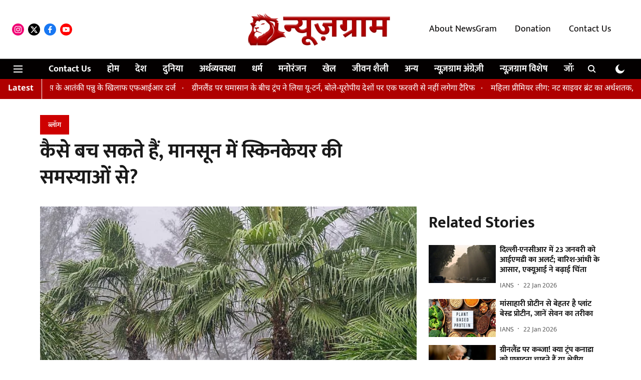

--- FILE ---
content_type: text/html; charset=utf-8
request_url: https://hindi.newsgram.com/blog/how-to-avoid-skincare-problems-in-monsoon
body_size: 73111
content:
<!DOCTYPE html>
<html lang="hi" dir="ltr">
<head>
    <meta charset="utf-8"/>
    <title>कैसे बच सकते हैं, मानसून में स्किनकेयर की समस्याओं से?</title><link rel="canonical" href="https://www.newsgram.in/blog/how-to-avoid-skincare-problems-in-monsoon"/><meta name="author" content=" NewsGram Desk"/><meta name="news_keywords" content=""/><meta name="description" content="कैसे बच सकते हैं, मानसून में स्किनकेयर की समस्याओं से?"/><meta name="title" content="कैसे बच सकते हैं, मानसून में स्किनकेयर की समस्याओं से?"/><meta property="og:type" content="article"/><meta property="og:url" content="https://www.newsgram.in/blog/how-to-avoid-skincare-problems-in-monsoon"/><meta property="og:title" content="कैसे बच सकते हैं, मानसून में स्किनकेयर की समस्याओं से?"/><meta property="og:description" content="बारिश का मौसम बारिश के साइडिफेक्ट ला सकता है, यह उच्च आद्र्रता के स्तर को भी साथ लाता है जो त्वचा के स्वास्थ्य के लिए बुरा हो सकता है। बेसिक क्लींजिंग टोनिंग और"/><meta name="twitter:card" content="summary_large_image"/><meta name="twitter:title" content="कैसे बच सकते हैं, मानसून में स्किनकेयर की समस्याओं से?"/><meta name="twitter:description" content="बारिश का मौसम बारिश के साइडिफेक्ट ला सकता है, यह उच्च आद्र्रता के स्तर को भी साथ लाता है जो त्वचा के स्वास्थ्य के लिए बुरा हो सकता है। बेसिक क्लींजिंग टोनिंग और"/><meta name="robots" content="max-image-preview:large"/><meta name="twitter:image" content="https://media.assettype.com/newsgram-hindi%2Fimport%2F2022%2F04%2F140420221649917053.jpeg?w=1200&amp;ar=40%3A21&amp;auto=format%2Ccompress&amp;ogImage=true&amp;mode=crop&amp;enlarge=true&amp;overlay=false&amp;overlay_position=bottom&amp;overlay_width=100"/><meta property="twitter:image:alt" content="कैसे बच सकते हैं, मानसून में स्किनकेयर की समस्याओं से?"/><meta property="og:image" content="https://media.assettype.com/newsgram-hindi%2Fimport%2F2022%2F04%2F140420221649917053.jpeg?w=1200&amp;ar=40%3A21&amp;auto=format%2Ccompress&amp;ogImage=true&amp;mode=crop&amp;enlarge=true&amp;overlay=false&amp;overlay_position=bottom&amp;overlay_width=100"/><meta property="og:image:width" content="1200"/><meta property="og:image:alt" content="कैसे बच सकते हैं, मानसून में स्किनकेयर की समस्याओं से?"/><meta name="twitter:creator" content="migrator"/><meta name="twitter:site" content="@NewsGramHindi"/><meta name="twitter:domain" content="https://www.newsgram.in"/><meta property="fb:app_id" content="1113250065862572"/><script type="application/ld+json">{"@context":"http://schema.org","@type":"BreadcrumbList","itemListElement":[{"@type":"ListItem","position":1,"name":"Home","item":"https://www.newsgram.in"},{"@type":"ListItem","position":2,"name":"Blog","item":"https://www.newsgram.in/blog"},{"@type":"ListItem","position":3,"name":"कैसे बच सकते हैं, मानसून में स्किनकेयर की समस्याओं से?","item":"https://www.newsgram.in/blog/how-to-avoid-skincare-problems-in-monsoon"}]}</script><meta/><script type="application/ld+json">{"headline":"कैसे बच सकते हैं, मानसून में स्किनकेयर की समस्याओं से?","image":[{"@type":"ImageObject","url":"https://media.assettype.com/newsgram-hindi/import/2022/04/140420221649917053.jpeg?w=1200&h=675&auto=format%2Ccompress&fit=max&enlarge=true","width":"1200","height":"675"},{"@type":"ImageObject","url":"https://media.assettype.com/newsgram-hindi/import/2022/04/140420221649917053.jpeg?w=1200&h=900&auto=format%2Ccompress&fit=max&enlarge=true","width":"1200","height":"900"},{"@type":"ImageObject","url":"https://media.assettype.com/newsgram-hindi/import/2022/04/140420221649917053.jpeg?w=1200&h=1200&auto=format%2Ccompress&fit=max&enlarge=true","width":"1200","height":"1200"}],"url":"https://www.newsgram.in/blog/how-to-avoid-skincare-problems-in-monsoon","datePublished":"2021-07-11T19:15:53Z","mainEntityOfPage":{"@type":"WebPage","@id":"https://www.newsgram.in/blog/how-to-avoid-skincare-problems-in-monsoon"},"publisher":{"@type":"Organization","@context":"http://schema.org","url":"https://www.newsgram.in","logo":{"@context":"http://schema.org","@type":"ImageObject","author":"newsgram-hindi","contentUrl":"https://images.assettype.com/newsgram-hindi/2025-10-05/mg4kk8gx/NGH-logo-header-1.png","url":"https://images.assettype.com/newsgram-hindi/2025-10-05/mg4kk8gx/NGH-logo-header-1.png","name":"logo","width":"","height":""},"sameAs":["https://www.instagram.com/newsgram.hindi/","https://twitter.com/NewsGramHindi","https://www.facebook.com/NewsGram.Hindi","https://www.youtube.com/channel/UCHAGCzO-wqhDIFwVnSdF65w"],"id":"https://www.newsgram.in"},"author":[{"@type":"Person","givenName":" NewsGram Desk","name":" NewsGram Desk","url":"https://www.newsgram.in/author/newsgram-desk"}],"keywords":"","thumbnailUrl":"https://media.assettype.com/newsgram-hindi/import/2022/04/140420221649917053.jpeg?w=1200&h=675&auto=format%2Ccompress&fit=max&enlarge=true","articleBody":" बारिश का मौसम बारिश के साइडिफेक्ट ला सकता है, यह उच्च आद्र्रता के स्तर को भी साथ लाता है जो त्वचा के स्वास्थ्य के लिए बुरा हो सकता है। बेसिक क्लींजिंग टोनिंग और मॉइस्चराइजिंग कभी-कभी विशेष रूप से इस मौसम में पर्याप्त नहीं होते हैं क्योंकि नमी और नीरसता हमारे संकट को बढ़ा देती है। कोलकाता में साल्ट लेक स्थित काया क्लिनिक की सलाहकार और त्वचा एक्सपर्ट डॉ सोहम भट्टाचार्य ने स्वस्थ और चमकती त्वचा के लिए कुछ त्वचा देखभाल सुझाव दिए है।.नियमित रूप से त्वचा की देखभाल विशेष रूप से मानसून के दौरान, आद्र्र मौसम में बहुत महत्वपूर्ण है।.आप क्लीन्जर और फेस वॉश का उपयोग कर सकते हैं जो साबुन मुक्त होते हैं, जिनमें आपकी त्वचा के लिए कोमल तत्व होते हैं। अल्कोहल मुक्त टोनर के साथ इसका पालन करें। मानसून के लिए जोजोबा तेल युक्त मॉइस्चराइजर का उपयोग कर सकते हैं।.अपनी त्वचा के प्रकार के अनुसार 15 से 50 तक के एसपीएफ वाले सनस्क्रीन को कभी न भूलें। सनस्क्रीन हमेशा बाहरी या हल्के एक्सपोजर से 20 मिनट पहले लगाना चाहिए।. skincare( PIXABAY).इस मौसम के लिए क्लींजिंग और टोनिंग के बाद रात में हमेशा विट सी फॉमूर्ला वाला सीरम लगाएं और उसके बाद हल्की नाइट क्रीम लगाएं।.हमेशा आंखों के नीचे के क्षेत्र पर विशेष ध्यान दें और रात में इसे हाइड्रेट और पोषित रखें, जिसमें सक्रिय सोया और राइस पेप्टाइड्स युक्त ब्राइटनिंग और फमिर्ंग आई सीरम हो।.जैसा कि हम में से अधिकांश लोगों को इस मौसम में थोड़ा अधिक पसीना आता हैं, अपनी त्वचा और शरीर को हाइड्रेट रखने की कोशिश करें। एंटीऑक्सिडेंट, सलाद, फल, सब्जियों के रस से भरपूर खाद्य पदार्थों का सेवन करें। एक स्वस्थ कसरत व्यवस्था बनाए रखें।.आरामदायक कपड़े अधिमानत सूती या लिनन पहनें।.एल ऑकिटेन के राष्ट्रीय प्रशिक्षक देबाबनी गुहा सुझाव देते हैं,.छूटना कुंजी है। – हफ्ते में कम से कम दो बार एक्सफोलिएट करें और उसके बाद जेल बेस्ड मास्क लगाएं। मेरी प्राथमिकता हमेशा रात में स्क्रब और मास्क का उपयोग करना है क्योंकि तब त्वचा आराम करती है और उसके बाद सुबह प्रभाव शानदार होता है!.साथ ही दिन में दो बार स्किनकेयर रेजिमेंट का इस्तेमाल करना न भूलें।.यह भी पढ़े: यूपी में युवाओं के बीच अपनी मजबूत पहचान बनाती जा रही खादी . .एक प्राकृतिक फेस उयाल (तेल) का प्रयोग करें जो त्वचा की कोशिकाओं को पोषण देता है और कोशिकाओं को नरम चमकदार दिखने के लिए मोटा होने में मदद करता है (आईएएनएस-PS)","dateCreated":"2021-07-11T19:15:53Z","dateModified":"2021-07-11T19:15:53Z","name":"कैसे बच सकते हैं, मानसून में स्किनकेयर की समस्याओं से?","isPartOf":{"@type":"WebPage","url":"https://www.newsgram.in/blog/how-to-avoid-skincare-problems-in-monsoon","primaryImageOfPage":{"@type":"ImageObject","url":"https://media.assettype.com/newsgram-hindi/import/2022/04/140420221649917053.jpeg?w=1200&h=675&auto=format%2Ccompress&fit=max&enlarge=true","width":"1200","height":"675"}},"articleSection":"ब्लॉग ","alternativeHeadline":"","description":null,"@type":"NewsArticle","@context":"http://schema.org"}</script><link rel="amphtml" href="https://www.newsgram.in/amp/story/blog/how-to-avoid-skincare-problems-in-monsoon"/>
    <link href="/manifest.json" rel="manifest">
    <link rel="icon" href="/favicon.ico" type="image/x-icon">
    <meta content="width=device-width, initial-scale=1" name="viewport">
    <meta name="apple-mobile-web-app-capable" content="yes">
    <meta name="apple-mobile-web-app-status-bar-style" content="black">
    <meta name="apple-mobile-web-app-title" content="newsgram-hindi">
    <meta name="theme-color" content="#FFFFFF">

    <meta name="google-site-verification" content="xiDbmkuGDk894YT5XdAyP-qq_ZVxNGVvGjmhVyJ8TiY"/>

    


            

    <link data-react-helmet="true" rel="preload" as="image" imagesrcset="//media.assettype.com/newsgram-hindi%2Fimport%2F2022%2F04%2F140420221649917053.jpeg?w=480&amp;auto=format%2Ccompress&amp;fit=max 480w,//media.assettype.com/newsgram-hindi%2Fimport%2F2022%2F04%2F140420221649917053.jpeg?w=640&amp;auto=format%2Ccompress&amp;fit=max 640w,//media.assettype.com/newsgram-hindi%2Fimport%2F2022%2F04%2F140420221649917053.jpeg?w=768&amp;auto=format%2Ccompress&amp;fit=max 768w,//media.assettype.com/newsgram-hindi%2Fimport%2F2022%2F04%2F140420221649917053.jpeg?w=1024&amp;auto=format%2Ccompress&amp;fit=max 1024w,//media.assettype.com/newsgram-hindi%2Fimport%2F2022%2F04%2F140420221649917053.jpeg?w=1200&amp;auto=format%2Ccompress&amp;fit=max 1200w" imagesizes="(max-width: 768px) 100vw, 50vw"/>
    <!-- Styles for CLS start-->
    <style>
        :root {
            --logoWidth: 180px;
            --logoHeight: 50px;
        }
        .header-height {
            height: 58px !important;
        }
        .sticky-header-height {
            height:  58px !important;
        }
        .logoHeight {
            max-height: 50px !important;
            max-width: 180px !important;
        }
        @media (min-width: 768px) {
            :root {
                --logoWidth: 300px;
                --logoHeight: 110px;
            }
            .header-height {
                height: 118px !important;
            }
            .sticky-header-height {
                height: 113px !important;
            }
            .logoHeight {
                max-height: 110px !important;
                max-width: 300px !important;
            }
        }
    </style>
   <!-- Styles for CLS end-->

    <style>
         
        /* devanagari */
@font-face {
  font-family: 'Mukta';
  font-style: normal;
  font-weight: 400;
  src: url(https://fonts.gstatic.com/s/mukta/v17/iJWKBXyXfDDVXbnArXyi0A.woff2) format('woff2');
  unicode-range: U+0900-097F, U+1CD0-1CF9, U+200C-200D, U+20A8, U+20B9, U+20F0, U+25CC, U+A830-A839, U+A8E0-A8FF, U+11B00-11B09;
font-display: swap; }
/* latin-ext */
@font-face {
  font-family: 'Mukta';
  font-style: normal;
  font-weight: 400;
  src: url(https://fonts.gstatic.com/s/mukta/v17/iJWKBXyXfDDVXbnPrXyi0A.woff2) format('woff2');
  unicode-range: U+0100-02BA, U+02BD-02C5, U+02C7-02CC, U+02CE-02D7, U+02DD-02FF, U+0304, U+0308, U+0329, U+1D00-1DBF, U+1E00-1E9F, U+1EF2-1EFF, U+2020, U+20A0-20AB, U+20AD-20C0, U+2113, U+2C60-2C7F, U+A720-A7FF;
font-display: swap; }
/* latin */
@font-face {
  font-family: 'Mukta';
  font-style: normal;
  font-weight: 400;
  src: url(https://fonts.gstatic.com/s/mukta/v17/iJWKBXyXfDDVXbnBrXw.woff2) format('woff2');
  unicode-range: U+0000-00FF, U+0131, U+0152-0153, U+02BB-02BC, U+02C6, U+02DA, U+02DC, U+0304, U+0308, U+0329, U+2000-206F, U+20AC, U+2122, U+2191, U+2193, U+2212, U+2215, U+FEFF, U+FFFD;
font-display: swap; }
/* devanagari */
@font-face {
  font-family: 'Mukta';
  font-style: normal;
  font-weight: 700;
  src: url(https://fonts.gstatic.com/s/mukta/v17/iJWHBXyXfDDVXbF6iGmc8WDm7Q.woff2) format('woff2');
  unicode-range: U+0900-097F, U+1CD0-1CF9, U+200C-200D, U+20A8, U+20B9, U+20F0, U+25CC, U+A830-A839, U+A8E0-A8FF, U+11B00-11B09;
font-display: swap; }
/* latin-ext */
@font-face {
  font-family: 'Mukta';
  font-style: normal;
  font-weight: 700;
  src: url(https://fonts.gstatic.com/s/mukta/v17/iJWHBXyXfDDVXbF6iGmT8WDm7Q.woff2) format('woff2');
  unicode-range: U+0100-02BA, U+02BD-02C5, U+02C7-02CC, U+02CE-02D7, U+02DD-02FF, U+0304, U+0308, U+0329, U+1D00-1DBF, U+1E00-1E9F, U+1EF2-1EFF, U+2020, U+20A0-20AB, U+20AD-20C0, U+2113, U+2C60-2C7F, U+A720-A7FF;
font-display: swap; }
/* latin */
@font-face {
  font-family: 'Mukta';
  font-style: normal;
  font-weight: 700;
  src: url(https://fonts.gstatic.com/s/mukta/v17/iJWHBXyXfDDVXbF6iGmd8WA.woff2) format('woff2');
  unicode-range: U+0000-00FF, U+0131, U+0152-0153, U+02BB-02BC, U+02C6, U+02DA, U+02DC, U+0304, U+0308, U+0329, U+2000-206F, U+20AC, U+2122, U+2191, U+2193, U+2212, U+2215, U+FEFF, U+FFFD;
font-display: swap; }
/* devanagari */
@font-face {
  font-family: 'Noto Sans Devanagari';
  font-style: normal;
  font-weight: 400;
  font-stretch: normal;
  src: url(https://fonts.gstatic.com/s/notosansdevanagari/v30/TuGoUUFzXI5FBtUq5a8bjKYTZjtRU6Sgv3NaV_SNmI0b8QQCQmHn6B2OHjbL_08AlXQl--Y5oWoW.woff2) format('woff2');
  unicode-range: U+0900-097F, U+1CD0-1CF9, U+200C-200D, U+20A8, U+20B9, U+20F0, U+25CC, U+A830-A839, U+A8E0-A8FF, U+11B00-11B09;
font-display: swap; }
/* latin-ext */
@font-face {
  font-family: 'Noto Sans Devanagari';
  font-style: normal;
  font-weight: 400;
  font-stretch: normal;
  src: url(https://fonts.gstatic.com/s/notosansdevanagari/v30/TuGoUUFzXI5FBtUq5a8bjKYTZjtRU6Sgv3NaV_SNmI0b8QQCQmHn6B2OHjbL_08AlXQl--k5oWoW.woff2) format('woff2');
  unicode-range: U+0100-02BA, U+02BD-02C5, U+02C7-02CC, U+02CE-02D7, U+02DD-02FF, U+0304, U+0308, U+0329, U+1D00-1DBF, U+1E00-1E9F, U+1EF2-1EFF, U+2020, U+20A0-20AB, U+20AD-20C0, U+2113, U+2C60-2C7F, U+A720-A7FF;
font-display: swap; }
/* latin */
@font-face {
  font-family: 'Noto Sans Devanagari';
  font-style: normal;
  font-weight: 400;
  font-stretch: normal;
  src: url(https://fonts.gstatic.com/s/notosansdevanagari/v30/TuGoUUFzXI5FBtUq5a8bjKYTZjtRU6Sgv3NaV_SNmI0b8QQCQmHn6B2OHjbL_08AlXQl--c5oQ.woff2) format('woff2');
  unicode-range: U+0000-00FF, U+0131, U+0152-0153, U+02BB-02BC, U+02C6, U+02DA, U+02DC, U+0304, U+0308, U+0329, U+2000-206F, U+20AC, U+2122, U+2191, U+2193, U+2212, U+2215, U+FEFF, U+FFFD;
font-display: swap; }
/* devanagari */
@font-face {
  font-family: 'Noto Sans Devanagari';
  font-style: normal;
  font-weight: 700;
  font-stretch: normal;
  src: url(https://fonts.gstatic.com/s/notosansdevanagari/v30/TuGoUUFzXI5FBtUq5a8bjKYTZjtRU6Sgv3NaV_SNmI0b8QQCQmHn6B2OHjbL_08AlZMi--Y5oWoW.woff2) format('woff2');
  unicode-range: U+0900-097F, U+1CD0-1CF9, U+200C-200D, U+20A8, U+20B9, U+20F0, U+25CC, U+A830-A839, U+A8E0-A8FF, U+11B00-11B09;
font-display: swap; }
/* latin-ext */
@font-face {
  font-family: 'Noto Sans Devanagari';
  font-style: normal;
  font-weight: 700;
  font-stretch: normal;
  src: url(https://fonts.gstatic.com/s/notosansdevanagari/v30/TuGoUUFzXI5FBtUq5a8bjKYTZjtRU6Sgv3NaV_SNmI0b8QQCQmHn6B2OHjbL_08AlZMi--k5oWoW.woff2) format('woff2');
  unicode-range: U+0100-02BA, U+02BD-02C5, U+02C7-02CC, U+02CE-02D7, U+02DD-02FF, U+0304, U+0308, U+0329, U+1D00-1DBF, U+1E00-1E9F, U+1EF2-1EFF, U+2020, U+20A0-20AB, U+20AD-20C0, U+2113, U+2C60-2C7F, U+A720-A7FF;
font-display: swap; }
/* latin */
@font-face {
  font-family: 'Noto Sans Devanagari';
  font-style: normal;
  font-weight: 700;
  font-stretch: normal;
  src: url(https://fonts.gstatic.com/s/notosansdevanagari/v30/TuGoUUFzXI5FBtUq5a8bjKYTZjtRU6Sgv3NaV_SNmI0b8QQCQmHn6B2OHjbL_08AlZMi--c5oQ.woff2) format('woff2');
  unicode-range: U+0000-00FF, U+0131, U+0152-0153, U+02BB-02BC, U+02C6, U+02DA, U+02DC, U+0304, U+0308, U+0329, U+2000-206F, U+20AC, U+2122, U+2191, U+2193, U+2212, U+2215, U+FEFF, U+FFFD;
font-display: swap; }

        
        body.fonts-loaded {--primaryFont: "Mukta", -apple-system, BlinkMacSystemFont, 'Segoe UI', 'Roboto', 'Oxygen', 'Ubuntu', 'Cantarell',
  'Fira Sans', 'Droid Sans', 'Helvetica Neue', sans-serif;--secondaryFont: "Noto Sans Devanagari", -apple-system, BlinkMacSystemFont, 'Segoe UI', 'Roboto', 'Oxygen', 'Ubuntu', 'Cantarell',
  'Fira Sans', 'Droid Sans', 'Helvetica Neue', sans-serif;--fontsize-larger: 24px;--fontsize-halfjumbo: 32px;--fontsize-largest: 29px;--fontsize-smaller: 11px;--fontsize-small: 13px;--fontsize-medium: 20px;}
        #sw-wrapper{position:fixed;background-color:#fff;align-items:center;margin:0 40px 48px;width:294px;height:248px;box-shadow:0 0 10px 0 rgba(0,0,0,.19);bottom:0;z-index:1001;flex-direction:column;display:none;right:0}.sw-app{font-weight:700;text-transform:capitalize}.sw-url{color:#858585;font-size:12px}#sw-wrapper .sw-wrapper--image{width:56px;margin-bottom:10px}#sw-wrapper #service-worker-popup{position:absolute;border:0;border-radius:0;bottom:32px;background-color:var(--primaryColor,#2c61ad)}#sw-wrapper #close-dialog{align-self:flex-end;border:0;background-color:transparent;color:var(--primaryColor,#000);padding:12px}#sw-wrapper #close-dialog svg{width:24px}@media (min-width:320px) and (max-width:767px){#sw-wrapper{position:fixed;background-color:#fff;width:100%;align-items:center;justify-content:start;height:248px;bottom:0;z-index:1001;flex-direction:column;margin:0}}
        </style>
    <style>
        /*! normalize.css v7.0.0 | MIT License | github.com/necolas/normalize.css */html{-ms-text-size-adjust:100%;-webkit-text-size-adjust:100%;line-height:1.15}article,aside,footer,header,nav,section{display:block}h1{font-size:2em;margin:.67em 0}figcaption,figure,main{display:block}figure{margin:1em 40px}hr{box-sizing:content-box;height:0;overflow:visible}pre{font-family:monospace;font-size:1em}a{-webkit-text-decoration-skip:objects;background-color:transparent}abbr[title]{border-bottom:none;text-decoration:underline;text-decoration:underline dotted}b,strong{font-weight:bolder}code,kbd,samp{font-family:monospace;font-size:1em}dfn{font-style:italic}mark{background-color:#ff0;color:#000}small{font-size:80%}sub,sup{font-size:75%;line-height:0;position:relative;vertical-align:baseline}sub{bottom:-.25em}sup{top:-.5em}audio,video{display:inline-block}audio:not([controls]){display:none;height:0}img{border-style:none}svg:not(:root){overflow:hidden}button,input,optgroup,select,textarea{font-family:var(--primaryFont);font-size:100%;line-height:1.15;margin:0}button,input{overflow:visible}button,select{text-transform:none}[type=reset],[type=submit],button,html [type=button]{-webkit-appearance:button}[type=button]::-moz-focus-inner,[type=reset]::-moz-focus-inner,[type=submit]::-moz-focus-inner,button::-moz-focus-inner{border-style:none;padding:0}[type=button]:-moz-focusring,[type=reset]:-moz-focusring,[type=submit]:-moz-focusring,button:-moz-focusring{outline:1px dotted ButtonText}fieldset{padding:.35em .75em .625em}legend{box-sizing:border-box;color:inherit;display:table;max-width:100%;padding:0;white-space:normal}progress{display:inline-block;vertical-align:baseline}textarea{overflow:auto}[type=checkbox],[type=radio]{box-sizing:border-box;padding:0}[type=number]::-webkit-inner-spin-button,[type=number]::-webkit-outer-spin-button{height:auto}[type=search]{-webkit-appearance:textfield;outline-offset:-2px}[type=search]::-webkit-search-cancel-button,[type=search]::-webkit-search-decoration{-webkit-appearance:none}::-webkit-file-upload-button{-webkit-appearance:button;font:inherit}details,menu{display:block}summary{display:list-item}canvas{display:inline-block}[hidden],template{display:none}:root{--transparentBlack:rgba(53,53,53,.5);--blackTransparent:rgba(0,0,0,.2);--rgbBlack:0,0,0;--rgbWhite:255,255,255;--white:#fff;--black:#000;--shaded-grey:#6f6d70;--base-blue:#2f73e4;--slighty-darker-blue:#4860bc;--gray-light:#818181;--grey:#dadada;--light-blue:#e7e7f6;--orange:#e84646;--light-gray:#333;--off-grey:#dadee1;--lighter-gray:#797979;--darkest-gray:#333;--darker-gray:#313131;--faded-gray:#0f0f0f;--red:#ff7171;--bright-red:#de0c0b;--blue:#023048;--gray:#5c5c5c;--gray-darkest:#232323;--gray-lighter:#a4a4a4;--gray-lightest:#e9e6e6;--facebook:#4e71a8;--twitter:#1cb7eb;--linkedin:#0077b5;--whatsapp:#25d366;--concrete:#f2f2f2;--tundora:#4c4c4c;--greyBlack:#464646;--gray-whiter:#d8d8d8;--gray-white-fa:#fafafa;--lightBlue:#5094fb;--whitest:#eaeaea;--darkBlue:#132437;--paragraphColor:#4d4d4d;--success:#2dbe65;--defaultDarkBackground:#262626;--defaultDarkBorder:rgba(161,175,194,.1);--font-size-smaller:12px;--font-size-small:14px;--font-size-base:16px;--font-size-medium:18px;--fontsize-large:24px;--fontsize-larger:32px;--oneColWidth:73px;--sevenColWidth:655px;--outerSpace:calc(50vw - 594px);--headerWidth:122px;--headerLargeWidth:190px;--headerHeight:32px;--bold:bold;--normal:normal}@media (min-width:768px){:root{--headerWidth:300px;--headerHeight:56px;--headerLargeWidth:300px}}html{font-size:100%}body{font-family:var(--primaryFont);font-size:1rem;font-weight:400;line-height:var(--bodyLineHeight);text-rendering:auto}h1,h2,h3,h4,h5,h6,ol,p,ul{font-weight:400;margin:0;padding:0}h1{font-size:2.25rem;font-weight:300;line-height:1.38889rem}h1,h2{font-family:var(--primaryFont)}h2{font-size:2rem;line-height:2.22222rem;padding:.75rem 0 .5rem}h3{font-family:var(--primaryFont);font-size:1.8125rem;line-height:1.24138rem;word-break:normal}h4{font-size:1.5rem}h4,h5{font-weight:700;line-height:1.33333rem}h5{font-size:1.125rem}h6{font-size:.8125rem;line-height:1.23077rem}p{font-size:1rem;line-height:var(--bodyLineHeight)}li,p{font-family:var(--primaryFont)}:root{--zIndex-60:600;--zIndex-header-item:601;--zIndex-social:499;--zIndex-social-popup:1000;--zIndex-sub-menu:9;--zIndex-99:99;--zIndex-search:999;--zIndex-menu:2;--zIndex-loader-overlay:1100}.play-icon{position:relative}.play-icon:after,.play-icon:before{content:"";display:block;left:50%;position:absolute;top:50%;transform:translateX(-50%) translateY(-50%)}.play-icon:before{background:#000;border-radius:50%;height:46px;opacity:.8;width:46px;z-index:10}@media (min-width:768px){.play-icon:before{height:60px;width:60px}}.play-icon:after{border-bottom:7px solid transparent;border-left:11px solid #fff;border-top:7px solid transparent;height:0;margin-left:2px;width:0;z-index:11}@media (min-width:768px){.play-icon:after{border-bottom:9px solid transparent;border-left:15px solid #fff;border-top:9px solid transparent}}.play-icon--small:before{height:46px;width:46px}@media (min-width:768px){.play-icon--small:before{height:46px;width:46px}}.play-icon--small:after{border-bottom:7px solid transparent;border-left:11px solid #fff;border-top:7px solid transparent}@media (min-width:768px){.play-icon--small:after{border-bottom:9px solid transparent;border-left:15px solid #fff;border-top:9px solid transparent}}.play-icon--medium:before{height:46px;width:46px}@media (min-width:768px){.play-icon--medium:before{height:65px;width:65px}}.play-icon--medium:after{border-bottom:7px solid transparent;border-left:11px solid #fff;border-top:7px solid transparent}@media (min-width:768px){.play-icon--medium:after{border-bottom:13px solid transparent;border-left:20px solid #fff;border-top:13px solid transparent}}.play-icon--large:before{height:46px;width:46px}@media (min-width:768px){.play-icon--large:before{height:100px;width:100px}}.play-icon--large:after{border-bottom:7px solid transparent;border-left:11px solid #fff;border-top:7px solid transparent}@media (min-width:768px){.play-icon--large:after{border-bottom:15px solid transparent;border-left:22px solid #fff;border-top:15px solid transparent}}.component-wrapper{overflow:auto;padding:32px 15px}.component-wrapper,.maxwidth-wrapper{margin-left:auto;margin-right:auto;max-width:1172px}.component-wrapper-fluid{margin-bottom:15px}@media (min-width:768px){.component-wrapper-fluid{padding-top:15px}}.card-background-color{background-color:var(--white)}.card>:nth-child(3){clear:both;content:""}.app-ad{overflow:hidden;text-align:center;width:100%}.app-ad--vertical{padding-bottom:15px;text-align:center}@media (min-width:768px){.app-ad--vertical{text-align:right}}.app-ad--mrec .adBox,.app-ad--mrec .adbutler-wrapper{padding:30px 0}.app-ad--story-mrec .adBox,.app-ad--story-mrec .adbutler-wrapper{padding-bottom:35px}.app-ad--leaderboard .adBox,.app-ad--leaderboard .adbutler-wrapper{padding:8px}.app-ad--horizontal{clear:both}.app-ad--horizontal .adBox,.app-ad--horizontal .adbutler-wrapper{padding:15px 0}.app-ad--story-horizontal .adBox,.app-ad--story-horizontal .adbutler-wrapper{padding-bottom:25px}.app-ad--grid-horizontal{grid-column:1/4}.video-play-icon{display:block;position:relative}.video-play-icon:before{background-size:88px;content:"";display:block;height:90px;left:50%;position:absolute;top:50%;transform:translate(-50%,-50%);width:90px;z-index:10}.qt-button{border-radius:100px;color:#fff;font-family:var(--primaryFont);font-size:1rem;font-weight:300;padding:10px 28px;text-align:center}.qt-button:hover{cursor:pointer}.qt-button--primary{background:#2f73e4}.qt-button--secondary{background:#2f73e4;border:1px solid #fff}.qt-button--transparent{background:transparent;border:2px solid #2f73e4;color:#2f73e4}.overlay{background:rgba(0,0,0,.09);display:none;height:100%;left:0;position:fixed;top:0;width:100%;z-index:600}.overlay--active{display:block}.sidebar{height:100%;left:0;overflow:scroll;padding:50px 48px;position:fixed;top:0;transform:translateX(-100%);transition:transform 375ms cubic-bezier(0,0,.2,1);width:100%;z-index:601}@media (min-width:768px){.sidebar{width:445px}}.sidebar.open{background-color:var(--headerBackgroundColor,#fff);color:var(--headerTextColor,#333);transform:translateX(0);transition:transform 375ms cubic-bezier(.4,0,1,1)}.ltr-side-bar{left:auto;right:0;transform:translateX(100%)}.ltr-arrow{left:0;position:absolute;right:unset}.sidebar.open.ltr-side-bar{transform:translateX(0)}.sidebar__nav__logo{font-family:var(--primaryFont);font-size:2.125rem;font-weight:700;margin-bottom:60px}.sidebar__nav__logo:after,.sidebar__nav__logo:before{content:"";display:table}.sidebar__nav__logo:after{clear:both}.sidebar__nav__logo .logo{color:#2f73e4;display:inline-block;float:left;font-family:var(--primaryFont);font-size:2.125rem;font-weight:700;max-width:210px;padding:0}.sidebar__nav__logo .logo .app-logo__element{max-height:85px;object-fit:contain}.sidebar__nav__logo .close{color:var(--headerIconColor,#a9a9a9);cursor:pointer;float:right;font-weight:300;height:22px;position:relative;top:16px;width:22px}.sidebar__social li{display:inline-block}.sidebar__social li a{margin-right:25px}ul.sidebar__info{border-top:2px solid #2f73e4;margin:0 0 50px;padding-top:30px}ul.sidebar__info li a{font-size:1.375rem!important;font-weight:300}ul.submenu li a{color:var(--headerTextColor,#a9a9a9);font-size:1.375rem;padding-bottom:25px}.sidebar__nav{font-family:var(--primaryFont)}.sidebar__nav ul{list-style:none;margin:0;padding:0}.sidebar__nav ul li{clear:both}.sidebar__nav ul li a,.sidebar__nav ul li span{cursor:pointer;display:block;font-size:1.625rem;font-weight:300;padding-bottom:30px}.sidebar__nav ul li a:hover,.sidebar__nav ul li span:hover{color:var(--headerIconColor,#a9a9a9)}.sidebar__nav ul li.has--submenu .submenu-arrow{float:right}.sidebar__nav ul li.has--submenu a,.sidebar__nav ul li.has--submenu div{display:flex;justify-content:space-between}.sidebar__nav ul li.has--submenu .submenu-arrow:after{border-style:solid;border-width:.07em .07em 0 0;color:#9e9e9e;content:"";display:inline-block;float:right;height:.45em;position:relative;top:.45em;transform:rotate(135deg);transition:transform .3s;vertical-align:top;width:.45em;will-change:transform}.sidebar__nav ul li.has--submenu.open .submenu-arrow:after{top:.65em;transform:rotate(315deg)}ul.submenu li a:hover{color:var(--headerIconColor,#a9a9a9)}ul.submenu{display:none;padding-left:38px}input,ul.submenu--show{display:block}input{background:#fff;border:none;border-radius:4px;color:#a3a3a3;font-weight:300;padding:10px 15px;width:100%}button{border-radius:100px;color:#fff;font-size:1rem;padding:10px 27px}.qt-search{align-items:center;display:flex;position:relative}.qt-search__form-wrapper{width:100%}.qt-search__form-wrapper form input{background-color:transparent;border-bottom:1px solid #d8d8d8;border-radius:0;font-size:32px;font-weight:700;opacity:.5;outline:none;padding:8px 0}.qt-search__form .search-icon{background:transparent;border:none;cursor:pointer;height:24px;outline:none;position:absolute;right:0;top:0;width:24px}html[dir=rtl] .search-icon{left:0;right:auto}.loader-overlay-container{align-items:center;background-color:rgba(0,0,0,.8);bottom:0;display:flex;flex-direction:column-reverse;justify-content:center;left:0;position:fixed;right:0;top:0;z-index:var(--zIndex-loader-overlay)}.spinning-loader{animation:spinAnimation 1.1s ease infinite;border-radius:50%;font-size:10px;height:1em;position:relative;text-indent:-9999em;transform:translateZ(0);width:1em}@keyframes spinAnimation{0%,to{box-shadow:0 -2.6em 0 0 var(--white),1.8em -1.8em 0 0 var(--blackTransparent),2.5em 0 0 0 var(--blackTransparent),1.75em 1.75em 0 0 var(--blackTransparent),0 2.5em 0 0 var(--blackTransparent),-1.8em 1.8em 0 0 var(--blackTransparent),-2.6em 0 0 0 hsla(0,0%,100%,.5),-1.8em -1.8em 0 0 hsla(0,0%,100%,.7)}12.5%{box-shadow:0 -2.6em 0 0 hsla(0,0%,100%,.7),1.8em -1.8em 0 0 var(--white),2.5em 0 0 0 var(--blackTransparent),1.75em 1.75em 0 0 var(--blackTransparent),0 2.5em 0 0 var(--blackTransparent),-1.8em 1.8em 0 0 var(--blackTransparent),-2.6em 0 0 0 var(--blackTransparent),-1.8em -1.8em 0 0 hsla(0,0%,100%,.5)}25%{box-shadow:0 -2.6em 0 0 hsla(0,0%,100%,.5),1.8em -1.8em 0 0 hsla(0,0%,100%,.7),2.5em 0 0 0 var(--white),1.75em 1.75em 0 0 var(--blackTransparent),0 2.5em 0 0 var(--blackTransparent),-1.8em 1.8em 0 0 var(--blackTransparent),-2.6em 0 0 0 var(--blackTransparent),-1.8em -1.8em 0 0 var(--blackTransparent)}37.5%{box-shadow:0 -2.6em 0 0 var(--blackTransparent),1.8em -1.8em 0 0 hsla(0,0%,100%,.5),2.5em 0 0 0 hsla(0,0%,100%,.7),1.75em 1.75em 0 0 var(--white),0 2.5em 0 0 var(--blackTransparent),-1.8em 1.8em 0 0 var(--blackTransparent),-2.6em 0 0 0 var(--blackTransparent),-1.8em -1.8em 0 0 var(--blackTransparent)}50%{box-shadow:0 -2.6em 0 0 var(--blackTransparent),1.8em -1.8em 0 0 var(--blackTransparent),2.5em 0 0 0 hsla(0,0%,100%,.5),1.75em 1.75em 0 0 hsla(0,0%,100%,.7),0 2.5em 0 0 var(--white),-1.8em 1.8em 0 0 var(--blackTransparent),-2.6em 0 0 0 var(--blackTransparent),-1.8em -1.8em 0 0 var(--blackTransparent)}62.5%{box-shadow:0 -2.6em 0 0 var(--blackTransparent),1.8em -1.8em 0 0 var(--blackTransparent),2.5em 0 0 0 var(--blackTransparent),1.75em 1.75em 0 0 hsla(0,0%,100%,.5),0 2.5em 0 0 hsla(0,0%,100%,.7),-1.8em 1.8em 0 0 var(--white),-2.6em 0 0 0 var(--blackTransparent),-1.8em -1.8em 0 0 var(--blackTransparent)}75%{box-shadow:0 -2.6em 0 0 var(--blackTransparent),1.8em -1.8em 0 0 var(--blackTransparent),2.5em 0 0 0 var(--blackTransparent),1.75em 1.75em 0 0 var(--blackTransparent),0 2.5em 0 0 hsla(0,0%,100%,.5),-1.8em 1.8em 0 0 hsla(0,0%,100%,.7),-2.6em 0 0 0 var(--white),-1.8em -1.8em 0 0 var(--blackTransparent)}87.5%{box-shadow:0 -2.6em 0 0 var(--blackTransparent),1.8em -1.8em 0 0 var(--blackTransparent),2.5em 0 0 0 var(--blackTransparent),1.75em 1.75em 0 0 var(--blackTransparent),0 2.5em 0 0 var(--blackTransparent),-1.8em 1.8em 0 0 hsla(0,0%,100%,.5),-2.6em 0 0 0 hsla(0,0%,100%,.7),-1.8em -1.8em 0 0 var(--white)}}.icon.loader{fill:var(--primaryColor);height:50px;left:calc(50% - 50px);position:fixed;top:calc(50% - 25px);width:100px}:root{--arrow-c-brand1:#ff214b;--arrow-c-brand2:#1bbb87;--arrow-c-brand3:#6fe7c0;--arrow-c-brand4:#f6f8ff;--arrow-c-brand5:#e9e9e9;--arrow-c-accent1:#2fd072;--arrow-c-accent2:#f5a623;--arrow-c-accent3:#f81010;--arrow-c-accent4:#d71212;--arrow-c-accent5:#f2f2f2;--arrow-c-accent6:#e8eaed;--arrow-c-mono1:#000;--arrow-c-mono2:rgba(0,0,0,.9);--arrow-c-mono3:rgba(0,0,0,.7);--arrow-c-mono4:rgba(0,0,0,.6);--arrow-c-mono5:rgba(0,0,0,.3);--arrow-c-mono6:rgba(0,0,0,.2);--arrow-c-mono7:rgba(0,0,0,.1);--arrow-c-invert-mono1:#fff;--arrow-c-invert-mono2:hsla(0,0%,100%,.9);--arrow-c-invert-mono3:hsla(0,0%,100%,.7);--arrow-c-invert-mono4:hsla(0,0%,100%,.6);--arrow-c-invert-mono5:hsla(0,0%,100%,.3);--arrow-c-invert-mono6:hsla(0,0%,100%,.2);--arrow-c-invert-mono7:hsla(0,0%,100%,.1);--arrow-c-invert-mono8:#dedede;--arrow-c-invert-mono9:hsla(0,0%,87%,.1);--arrow-c-dark:#0d0d0d;--arrow-c-light:#fff;--arrow-spacing-xxxs:2px;--arrow-spacing-xxs:4px;--arrow-spacing-xs:8px;--arrow-spacing-s:12px;--arrow-spacing-m:16px;--arrow-spacing-20:20px;--arrow-spacing-l:24px;--arrow-spacing-xl:32px;--arrow-spacing-28:28px;--arrow-spacing-48:48px;--arrow-spacing-40:40px;--arrow-spacing-96:96px;--arrow-fs-tiny:14px;--arrow-fs-xs:16px;--arrow-fs-s:18px;--arrow-fs-m:20px;--arrow-fs-l:24px;--arrow-fs-xl:26px;--arrow-fs-xxl:30px;--arrow-fs-huge:32px;--arrow-fs-big:40px;--arrow-fs-jumbo:54px;--arrow-fs-28:28px;--arrow-typeface-primary:-apple-system,BlinkMacSystemFont,"Helvetica Neue",Helvetica,Arial,sans-serif;--arrow-typeface-secondary:Verdana,Geneva,Tahoma,sans-serif;--arrow-sans-serif:sans-serif;--arrow-lh-1:1;--arrow-lh-2:1.2;--arrow-lh-3:1.3;--arrow-lh-4:1.4;--arrow-lh-5:1.5;--arrow-fw-light:300;--arrow-fw-normal:400;--arrow-fw-500:500;--arrow-fw-semi-bold:600;--arrow-fw-bold:700;--light-border:var(--arrow-c-invert-mono7);--dark-border:var(--arrow-c-mono7);--fallback-img:#e8e8e8;--z-index-9:9;--z-index-1:1}.arrow-component{-webkit-font-smoothing:antialiased;-moz-osx-font-smoothing:grayscale;-moz-font-feature-settings:"liga" on;font-family:var(--arrow-typeface-primary);font-weight:var(--arrow-fw-normal);text-rendering:optimizeLegibility}.arrow-component h1,.arrow-component h2,.arrow-component h3,.arrow-component h4,.arrow-component h5,.arrow-component h6,.arrow-component ol,.arrow-component ul{font-family:var(--arrow-typeface-primary)}.arrow-component li,.arrow-component p{font-size:var(--arrow-fs-xs);line-height:var(--arrow-lh-1)}.arrow-component figure{margin:0;padding:0}.arrow-component h1{font-size:var(--arrow-fs-28);font-stretch:normal;font-style:normal;font-weight:var(--arrow-fw-bold);letter-spacing:normal;line-height:var(--arrow-lh-3)}@media only screen and (min-width:768px){.arrow-component h1{font-size:var(--arrow-fs-big)}}.arrow-component h2{font-size:var(--arrow-fs-l);font-stretch:normal;font-style:normal;font-weight:var(--arrow-fw-bold);letter-spacing:normal;line-height:var(--arrow-lh-3)}@media only screen and (min-width:768px){.arrow-component h2{font-size:var(--arrow-fs-huge)}}.arrow-component h3{font-size:var(--arrow-fs-m);font-stretch:normal;font-style:normal;font-weight:var(--arrow-fw-bold);letter-spacing:normal;line-height:var(--arrow-lh-3)}@media only screen and (min-width:768px){.arrow-component h3{font-size:var(--arrow-fs-l)}}.arrow-component h4{font-size:var(--arrow-fs-s);font-stretch:normal;font-style:normal;font-weight:var(--arrow-fw-bold);letter-spacing:normal;line-height:var(--arrow-lh-3)}@media only screen and (min-width:768px){.arrow-component h4{font-size:var(--arrow-fs-m)}}.arrow-component h5{font-size:var(--arrow-fs-xs);font-stretch:normal;font-style:normal;font-weight:var(--arrow-fw-bold);letter-spacing:normal;line-height:var(--arrow-lh-3)}@media only screen and (min-width:768px){.arrow-component h5{font-size:var(--arrow-fs-s)}}.arrow-component h6{font-size:var(--arrow-fs-xs);font-weight:var(--arrow-fw-bold);line-height:var(--arrow-lh-3)}.arrow-component h6,.arrow-component p{font-stretch:normal;font-style:normal;letter-spacing:normal}.arrow-component p{font-family:var(--arrow-typeface-secondary);font-size:var(--arrow-fs-m);font-weight:400;line-height:var(--arrow-lh-5);word-break:break-word}.arrow-component.full-width-with-padding{margin-left:calc(-50vw + 50%);margin-right:calc(-50vw + 50%);padding:var(--arrow-spacing-m) calc(50vw - 50%) var(--arrow-spacing-xs) calc(50vw - 50%)}.p-alt{font-size:var(--arrow-fs-xs);font-stretch:normal;font-style:normal;font-weight:400;letter-spacing:normal;line-height:var(--arrow-lh-5)}.author-name,.time{font-weight:400}.author-name,.section-tag,.time{font-size:var(--arrow-fs-tiny);font-stretch:normal;font-style:normal;letter-spacing:normal}.section-tag{font-weight:700;line-height:normal}.arr-hidden-desktop{display:none}@media only screen and (max-width:768px){.arr-hidden-desktop{display:block}}.arr-hidden-mob{display:block}@media only screen and (max-width:768px){.arr-hidden-mob{display:none}}.arr-custom-style a{border-bottom:1px solid var(--arrow-c-mono2);color:var(--arrow-c-mono2)}.arr-story-grid{grid-column-gap:var(--arrow-spacing-l);display:grid;grid-template-columns:repeat(4,minmax(auto,150px));margin:0 12px;position:relative}@media only screen and (min-width:768px){.arr-story-grid{grid-template-columns:[grid-start] minmax(48px,auto) [container-start] repeat(12,minmax(auto,55px)) [container-end] minmax(48px,auto) [grid-end];margin:unset}}@media only screen and (min-width:768px) and (min-width:1025px){.arr-story-grid{grid-template-columns:[grid-start] minmax(56px,auto) [container-start] repeat(12,minmax(auto,73px)) [container-end] minmax(56px,auto) [grid-end]}}.content-style{display:contents}.with-rounded-corners,.with-rounded-corners img{border-radius:var(--arrow-spacing-s)}.arr-image-placeholder{background-color:#f0f0f0}.arr--share-sticky-wrapper{bottom:0;justify-items:flex-start;margin:var(--arrow-spacing-l) 0;position:absolute;right:0;top:120px}@media only screen and (min-width:1025px){.arr--share-sticky-wrapper{left:0;right:unset}}html[dir=rtl] .arr--share-sticky-wrapper{left:0;right:unset}@media only screen and (min-width:1025px){html[dir=rtl] .arr--share-sticky-wrapper{left:unset;right:0}}:root{--max-width-1172:1172px;--spacing-40:40px}body{--arrow-typeface-primary:var(--primaryFont);--arrow-typeface-secondary:var(--secondaryFont);--arrow-c-brand1:var(--primaryColor);--fallback-img:var(--primaryColor);background:#f5f5f5;color:var(--textColor);margin:0;overflow-anchor:none;overflow-x:hidden}#container{min-height:100vh;width:100%}#header-logo img,#header-logo-mobile img{align-content:center;height:var(--logoHeight);width:var(--logoWidth)}.breaking-news-wrapper{min-height:32px}@media (min-width:768px){.breaking-news-wrapper{min-height:40px}}.breaking-news-wrapper.within-container{min-height:48px}@media (min-width:768px){.breaking-news-wrapper.within-container{min-height:72px}}#row-4{max-width:1172px;min-height:100%}*{box-sizing:border-box}.container{margin:0 auto;max-width:1172px;padding:0 16px}h1{font-family:Open Sans,sans-serif;font-size:1.875rem;font-weight:800;margin:10px 0;text-transform:uppercase}h1 span{font-family:Cardo,serif;font-size:1.5rem;font-style:italic;font-weight:400;margin:0 5px;text-transform:none}.toggle{display:block;height:30px;margin:30px auto 10px;width:28px}.toggle span:after,.toggle span:before{content:"";left:0;position:absolute;top:-9px}.toggle span:after{top:9px}.toggle span{display:block;position:relative}.toggle span,.toggle span:after,.toggle span:before{backface-visibility:hidden;background-color:#000;border-radius:2px;height:5px;transition:all .3s;width:100%}.toggle.on span{background-color:transparent}.toggle.on span:before{background-color:#fff;transform:rotate(45deg) translate(5px,5px)}.toggle.on span:after{background-color:#fff;transform:rotate(-45deg) translate(7px,-8px)}.story-card__image.story-card__image--cover.set-fallback{padding:0}a{color:inherit;text-decoration:none}.arr--headline,.arr--story-headline{word-break:break-word}.arrow-component.arr--four-col-sixteen-stories .arr--collection-name h3,.arrow-component.arr--two-col-four-story-highlight .arr--collection-name h3{font-size:inherit;font-weight:inherit}.arrow-component.arr--collection-name .arr-collection-name-border-left{font-size:1.625rem!important;margin-left:-4px;min-width:8px;width:8px}@media (min-width:768px){.arrow-component.arr--collection-name .arr-collection-name-border-left{font-size:2.125rem!important}}.arrow-component.arr--headline h2{padding:0}.sticky-layer{box-shadow:0 1px 6px 0 rgba(0,0,0,.1);left:0;position:fixed;right:0;top:0;z-index:var(--zIndex-search)}.ril__toolbarItem .arr--hyperlink-button{position:relative;top:6px}.arr--text-element p{margin-bottom:15px;word-break:break-word}.arr--text-element ul li{font-family:var(--arrow-typeface-secondary);font-size:var(--arrow-fs-s);line-height:var(--arrow-lh-5);margin-bottom:4px;word-break:break-word}@media (min-width:768px){.arr--text-element ul li{font-size:var(--arrow-fs-m)}}.arr--text-element ol li{margin-bottom:4px}.arr--text-element ul li p{margin-bottom:unset}.arr--blurb-element blockquote{margin:unset}.arr--quote-element p:first-of-type{font-family:var(--primaryFont)}.elm-onecolstorylist{grid-column:1/4}.ril-image-current{width:auto!important}.ril__image,.ril__imageNext,.ril__imagePrev{max-width:100%!important}.rtl-twoColSixStories .arr--content-wrapper{order:-1}.rtl-threeColTwelveStories{order:2}.author-card-wrapper div{display:inline!important}.mode-wrapper{min-width:52px;padding:var(--arrow-spacing-xs) var(--arrow-spacing-m)}@media (--viewport-medium ){.mode-wrapper{min-width:44px;padding:var(--arrow-spacing-xs) var(--arrow-spacing-s)}}img.qt-image{object-fit:cover;width:100%}.qt-image-16x9{margin:0;overflow:hidden;padding-top:56.25%;position:relative}.qt-image-16x9 img{left:0;position:absolute;top:0}.qt-responsive-image{margin:0;overflow:hidden;padding-top:56.25%;position:relative}@media (min-width:768px){.qt-responsive-image{padding-top:37.5%}}.qt-responsive-image img{left:0;position:absolute;top:0}.qt-image-2x3{margin:0}img{display:block;max-width:100%;width:100%}.row{clear:both}.row:after,.row:before{content:"";display:table}.row:after{clear:both}@media (min-width:768px){.col-4:nth-of-type(2n){margin-right:0}}.section__head__title{margin-bottom:20px}@media (min-width:992px){.section__head__title{margin-bottom:30px}}.sub--section{background:rgba(0,0,0,.5);color:#fff;font-size:1.25rem;font-weight:700;padding:6px 14px}.section__card--image{margin-bottom:23px}.author--submission{color:#3d3d3d;font-size:.6875rem;font-weight:300}@media (min-width:992px){.author--submission{font-size:.875rem}}.slick-next{margin-right:0}@media (min-width:992px){.slick-next{margin-right:20px}}.slick-prev{margin-left:0}@media (min-width:992px){.slick-prev{margin-left:20px}}body.dir-right{direction:rtl}.story-element-data-table{max-width:calc(100vw - 24px);overflow:auto;word-break:normal!important}@media (min-width:768px){.story-element-data-table{max-width:62vw}}@media (min-width:768px) and (min-width:1024px){.story-element-data-table{max-width:100%}}.story-element-data-table table{border-collapse:collapse;margin:0 auto}.story-element-data-table th{background-color:var(--gray-lighter)}.story-element-data-table td,.story-element-data-table th{border:1px solid var(--shaded-grey);min-width:80px;padding:5px;vertical-align:text-top}html[dir=rtl] .story-element-data-table table{direction:ltr}html[dir=rtl] .story-element-data-table td,html[dir=rtl] .story-element-data-table th{direction:rtl}.static-container{color:var(--staticTextColor);margin-bottom:15px;margin-left:auto;margin-right:auto;max-width:1172px;overflow:auto;padding:15px 15px 0}@media (min-width:768px){.static-container{padding:30px}}@media (min-width:992px){.static-container{padding:50px 120px}}.static-container__wrapper{padding:20px}@media (min-width:768px){.static-container__wrapper{padding:30px}}@media (min-width:992px){.static-container__wrapper{padding:30px 40px}}.static-container h1,.static-container__headline{color:var(--staticHeadlineColor);font-family:var(--primaryFont);font-size:1.5rem;font-weight:700;line-height:var(--headlineLineHeight);margin:10px 0;text-align:left;text-transform:capitalize}@media (min-width:768px){.static-container h1,.static-container__headline{font-size:1.5rem;margin-bottom:30px}}@media (min-width:992px){.static-container h1,.static-container__headline{font-size:2rem}}.static-container h2,.static-container__sub-headline{color:var(--staticHeadlineColor);font-size:1.25rem;font-weight:700;line-height:1.5}@media (min-width:768px){.static-container h2,.static-container__sub-headline{font-size:1.25rem}}@media (min-width:992px){.static-container h2,.static-container__sub-headline{font-size:1.5rem}}.static-container h3{color:var(--staticHeadlineColor);font-size:1rem;font-weight:700;line-height:1.5;margin-bottom:4px;margin-top:12px}@media (min-width:768px){.static-container h3{font-size:1rem}}@media (min-width:992px){.static-container h3{font-size:1.25rem}}.static-container h4{color:var(--staticHeadlineColor);font-size:1rem;font-weight:700;margin-bottom:4px;margin-top:12px}@media (min-width:992px){.static-container h4{font-size:1.125rem}}.static-container h5,.static-container h6{color:var(--staticHeadlineColor);font-size:1rem;font-weight:700;margin-bottom:4px;margin-top:12px}.static-container__media-object{display:flex;flex-direction:column}.static-container__media-object-info{color:var(--staticInfoColor);font-style:italic;margin:10px 0 15px}@media (min-width:768px){.static-container__media-object-content{display:flex}}.static-container__media-object-content__image{flex-basis:190px;flex-shrink:0;margin:0 15px 15px 0}.static-container__media-object-content__image img{border:1px solid var(--mode-color);border-radius:50%}.static-container ol,.static-container ul,.static-container__list{color:var(--staticTextColor);margin-top:15px;padding-left:20px}.static-container li{color:var(--staticTextColor)}.static-container p,.static-container__description,.static-container__list,.static-container__media-object{color:var(--staticTextColor);font-family:var(--secondaryFont);font-size:1rem;line-height:1.5;margin-bottom:15px}.static-container p:last-child,.static-container__description:last-child,.static-container__list:last-child,.static-container__media-object:last-child{margin-bottom:25px}@media (min-width:992px){.static-container p,.static-container__description,.static-container__list,.static-container__media-object{font-size:1.25rem}}.static-container__tlm-list{padding-left:20px}.static-container__subheadline{margin-bottom:10px}.static-container__footer--images{align-items:center;display:flex;flex-wrap:wrap;height:50px;justify-content:space-between;margin:30px 0}.static-container__footer--images img{height:100%;width:auto}.static-container__override-list{margin-left:17px}.static-container__override-list-item{padding-left:10px}.static-container__override-a,.static-container__override-a:active,.static-container__override-a:focus,.static-container__override-a:hover{color:var(--primaryColor);cursor:pointer;text-decoration:underline}.static-container .awards-image{margin:0 auto;width:200px}.svg-handler-m__social-svg-wrapper__C20MA,.svg-handler-m__svg-wrapper__LhbXl{align-items:center;display:flex;height:24px}.svg-handler-m__social-svg-wrapper__C20MA{margin-right:8px}.dir-right .svg-handler-m__social-svg-wrapper__C20MA{margin-left:8px;margin-right:unset}@media (min-width:768px){.svg-handler-m__mobile__1cu7J{display:none}}.svg-handler-m__desktop__oWJs5{display:none}@media (min-width:768px){.svg-handler-m__desktop__oWJs5{display:block}}.svg-handler-m__wrapper-mode-icon__hPaAN{display:flex}.breaking-news-module__title__oWZgt{background-color:var(--breakingNewsBgColor);border-right:1px solid var(--breakingNewsTextColor);color:var(--breakingNewsTextColor);display:none;font-family:var(--secondaryFont);font-size:14px;z-index:1}.dir-right .breaking-news-module__title__oWZgt{border-left:1px solid var(--breakingNewsTextColor);border-right:none;padding-left:20px}@media (min-width:1200px){.breaking-news-module__title__oWZgt{display:block;font-size:16px;font-weight:700;padding:2px 16px}}.breaking-news-module__content__9YorK{align-self:center;color:var(--breakingNewsTextColor);display:block;font-family:var(--secondaryFont);font-size:14px;font-weight:400;padding:0 16px}@media (min-width:1200px){.breaking-news-module__content__9YorK{font-size:16px}}.breaking-news-module__full-width-container__g7-8x{background-color:var(--breakingNewsBgColor);display:flex;width:100%}.breaking-news-module__container__mqRrr{background-color:var(--breakingNewsBgColor);display:flex;margin:0 auto;max-width:1142px}.breaking-news-module__bg-wrapper__6CUzG{padding:8px 0}@media (min-width:1200px){.breaking-news-module__bg-wrapper__6CUzG{padding:16px 0}}.breaking-news-module__breaking-news-collection-wrapper__AQr0N{height:32px;overflow:hidden;white-space:nowrap}@media (min-width:1200px){.breaking-news-module__breaking-news-collection-wrapper__AQr0N{height:40px}}.breaking-news-module__breaking-news-wrapper__FVlA4{align-self:center;overflow:hidden;white-space:nowrap;width:100%}.react-marquee-box,.react-marquee-box .marquee-landscape-wrap{height:100%;left:0;overflow:hidden;position:relative;top:0;width:100%}.react-marquee-box .marquee-landscape-wrap{align-items:center;display:flex}.marquee-landscape-item.marquee-landscape-item-alt{display:none}.react-marquee-box .marquee-landscape-wrap .marquee-landscape-item{height:100%;white-space:nowrap}.react-marquee-box .marquee-landscape-wrap .marquee-landscape-item .marquee-container{color:var(--breakingNewsTextColor);display:inline-block;height:100%;padding:0 16px;position:relative;white-space:nowrap}.react-marquee-box .marquee-landscape-wrap .marquee-landscape-item .marquee-container.dot-delimiter:after{content:".";position:absolute;right:0;top:-4px}.react-marquee-box .marquee-landscape-wrap .marquee-landscape-item .marquee-container.pipe-delimiter:after{border-right:1px solid var(--breakingNewsTextColor);content:" ";height:100%;opacity:.5;position:absolute;right:0;top:0}.react-marquee-box .marquee-landscape-wrap .marquee-landscape-exceed .marquee-container:last-child:after{content:none}.user-profile-m__avatar__ZxI5f{border-radius:5px;width:24px}.user-profile-m__sign-in-btn__h-njy{min-width:61px}@media (max-width:766px){.user-profile-m__sign-in-btn__h-njy{display:none}}.user-profile-m__sign-in-svg__KufX4{display:none}@media (max-width:766px){.user-profile-m__sign-in-svg__KufX4{display:block}}.user-profile-m__sign-btn__1r1gq .user-profile-m__white-space__i1e3z{color:var(--black);color:var(--secondaryHeaderTextColor,var(--black));cursor:pointer}.user-profile-m__single-layer__Lo815.user-profile-m__sign-btn__1r1gq .user-profile-m__white-space__i1e3z{color:var(--black);color:var(--primaryHeaderTextColor,var(--black))}.user-profile-m__user-data__d1KDl{background-color:var(--white);background-color:var(--secondaryHeaderBackgroundColor,var(--white));box-shadow:0 2px 10px 0 rgba(0,0,0,.1);position:absolute;right:0;top:38px;width:200px;z-index:999}@media (min-width:767px){.user-profile-m__user-data__d1KDl{right:-10px;top:50px}}.user-profile-m__overlay__ShmRW{bottom:0;cursor:auto;height:100vh;left:0;overflow:scroll;right:0;top:0;z-index:9999}@media (min-width:767px){.user-profile-m__overlay__ShmRW{overflow:hidden}}.user-profile-m__user-data__d1KDl ul{color:var(--black);color:var(--primaryHeaderTextColor,var(--black));list-style:none;padding:12px 0}.user-profile-m__user-details__4iOZz{height:24px;position:relative;width:24px}.user-profile-m__user-details__4iOZz .icon.author-icon{fill:var(--black);fill:var(--secondaryHeaderTextColor,var(--black));cursor:pointer}.user-profile-m__single-layer__Lo815.user-profile-m__user-details__4iOZz .icon.author-icon{fill:var(--black);fill:var(--primaryHeaderTextColor,var(--black));cursor:pointer}.user-profile-m__user-details__4iOZz img{border-radius:50%;cursor:pointer;height:24px;width:24px}.user-profile-m__user-data__d1KDl ul li{color:var(--black);color:var(--secondaryHeaderTextColor,var(--black));padding:8px 16px}.user-profile-m__user-data__d1KDl ul li a{display:block}.user-profile-m__user-data__d1KDl ul li:hover{background:rgba(0,0,0,.2)}body.user-profile-m__body-scroll__meqnJ{overflow:hidden}.user-profile-m__single-layer__Lo815 .user-profile-m__user-data__d1KDl{background-color:var(--white);background-color:var(--primaryHeaderBackgroundColor,var(--white));right:-20px}@media (min-width:767px){.user-profile-m__single-layer__Lo815 .user-profile-m__user-data__d1KDl{right:-30px;top:42px}}.user-profile-m__single-layer__Lo815 .user-profile-m__user-data__d1KDl ul li a{color:var(--black);color:var(--primaryHeaderTextColor,var(--black))}.menu-m__top-level-menu__rpg59{display:flex;flex-wrap:wrap;list-style:none;overflow-x:auto;overflow:inherit}@media (min-width:768px){.menu-m__top-level-menu__rpg59{scrollbar-width:none}}.menu-m__primary-menu-scroll__uneJ2{overflow:hidden}@media (min-width:768px){.menu-m__primary-menu-override__E7mf2{flex-wrap:unset}}.menu-m__menu-item__Zj0zc a{white-space:unset}@media (min-width:768px){.menu-m__sub-menu__KsNTf{left:auto}}.menu-m__sub-menu__KsNTf{left:inherit}.menu-m__horizontal-submenu__rNu81{border-bottom:1px solid var(--white);display:block;overflow-x:unset;position:unset}@media (min-width:768px){.menu-m__horizontal-submenu__rNu81{border-bottom:unset}}.menu-m__sub-menu-placeholder__RElas{padding:8px 11px}.menu-m__sub-menu-rtl__gCNPL{display:flex;flex-direction:row-reverse}@media (min-width:768px){.menu-m__sub-menu-rtl__gCNPL{transform:none!important}}.menu-m__sidebar__HWXlc .menu-m__sub-menu__KsNTf{background-color:#fff;background-color:var(--primaryHeaderBackgroundColor,#fff);display:none;font-family:var(--secondaryFont);font-size:16px;list-style-type:none;top:45px;width:220px}.menu-m__menu-row__89SgS.menu-m__menu__JD9zy .menu-m__sub-menu__KsNTf{background-color:#fff;background-color:var(--headerBackgroundColor,#fff);box-shadow:0 8px 16px 0 var(--blackTransparent);display:none;list-style-type:none;position:absolute;top:45px}.menu-m__menu-row__89SgS.menu-m__menu__JD9zy .menu-m__has-child__iKnw- .menu-m__sub-menu__KsNTf{-ms-overflow-style:none;background-color:#fff;background-color:var(--primaryHeaderBackgroundColor,#fff);box-shadow:0 8px 16px 0 var(--blackTransparent);list-style-type:none;max-height:445px;overflow-y:scroll;position:absolute;top:100%;z-index:var(--zIndex-menu)}@media (min-width:768px){.menu-m__menu-row__89SgS.menu-m__menu__JD9zy .menu-m__has-child__iKnw- .menu-m__sub-menu__KsNTf{display:none;min-width:184px;width:240px}}.menu-m__menu-row__89SgS.menu-m__menu__JD9zy .menu-m__has-child__iKnw- .menu-m__sub-menu__KsNTf::-webkit-scrollbar{display:none}.menu-m__header-default__FM3UM .menu-m__sub-menu-item__MxQxv:hover,.menu-m__header-secondary__2faEx .menu-m__sub-menu-item__MxQxv:hover{background-color:rgba(0,0,0,.2);color:var(--light-gray);color:var(--primaryHeaderTextColor,var(--light-gray))}.menu-m__sidebar__HWXlc .menu-m__sub-menu__KsNTf .menu-m__sub-menu-item__MxQxv{display:flex;margin:0;padding:0;text-decoration:none}.menu-m__sidebar__HWXlc .menu-m__sub-menu__KsNTf .menu-m__sub-menu-item__MxQxv,.menu-m__single-layer__1yFK7 .menu-m__sub-menu__KsNTf .menu-m__sub-menu-item__MxQxv{background-color:#fff;background-color:var(--primaryHeaderBackgroundColor,#fff);color:#333;color:var(--primaryHeaderTextColor,#333)}.menu-m__menu-row__89SgS.menu-m__menu__JD9zy .menu-m__sub-menu__KsNTf .menu-m__sub-menu-item__MxQxv{color:#000;color:var(--primaryHeaderTextColor,#000);display:block;font-family:var(--secondaryFont);font-size:var(--font-size-medium);padding:8px 12px;text-decoration:none;white-space:unset}@media (min-width:768px){.menu-m__menu-row__89SgS.menu-m__menu__JD9zy .menu-m__sub-menu__KsNTf .menu-m__sub-menu-item__MxQxv{white-space:normal}}.menu-m__sidebar__HWXlc .menu-m__sub-menu__KsNTf .menu-m__sub-menu-item__MxQxv:hover{background-color:rgba(0,0,0,.2);color:#333;color:var(--secondaryHeaderTextColor,#333)}@media (min-width:768px){.menu-m__sidebar__HWXlc .menu-m__sub-menu__KsNTf .menu-m__sub-menu-item__MxQxv:hover{background-color:rgba(0,0,0,.2);color:#333;color:var(--primaryHeaderTextColor,#333)}.menu-m__single-layer__1yFK7 .menu-m__sub-menu__KsNTf .menu-m__sub-menu-item__MxQxv:hover{background-color:rgba(0,0,0,.2)}}.menu-m__menu-row__89SgS.menu-m__menu__JD9zy .menu-m__sub-menu__KsNTf .menu-m__sub-menu-item__MxQxv:hover{background-color:rgba(0,0,0,.2);color:#333;color:var(--primaryHeaderTextColor,#333)}.menu-m__header-default__FM3UM{flex-wrap:unset;overflow-x:auto}.menu-m__header-default__FM3UM .menu-m__sub-menu__KsNTf.menu-m__open-submenu__qgadX{align-items:baseline;display:flex;left:0;line-height:18px;margin-top:0;max-width:unset;width:100%}@media (max-width:767px){.menu-m__header-default__FM3UM .menu-m__sub-menu__KsNTf.menu-m__open-submenu__qgadX{left:0!important}}.menu-m__header-default__FM3UM .menu-m__menu-item__Zj0zc{color:var(--black);color:var(--primaryHeaderTextColor,var(--black));display:block;font-family:var(--primaryFont);font-size:14px;font-weight:var(--bold);padding:6px 16px;transition:color .4s ease;white-space:nowrap}@media (min-width:768px){.menu-m__header-default__FM3UM .menu-m__menu-item__Zj0zc{font-size:18px}}.menu-m__header-default__FM3UM .menu-m__menu-item__Zj0zc a{color:var(--black);color:var(--primaryHeaderTextColor,var(--black));display:block;font-family:var(--primaryFont);font-size:14px;font-weight:var(--bold);padding:0;transition:color .4s ease;white-space:nowrap}@media (min-width:768px){.menu-m__header-default__FM3UM .menu-m__menu-item__Zj0zc a{font-size:18px}}.menu-m__header-default__FM3UM .menu-m__sub-menu-item__MxQxv a{font-weight:400}@media (min-width:768px){.menu-m__menu-item__Zj0zc .menu-m__sub-menu-item__MxQxv a{white-space:normal}}.menu-m__sidebar__HWXlc .menu-m__menu-item__Zj0zc.menu-m__has-child__iKnw-{align-items:center;cursor:pointer;justify-content:space-between}@media (min-width:768px){.menu-m__header-default__FM3UM .menu-m__menu-item__Zj0zc.menu-m__has-child__iKnw-:hover,.menu-m__single-layer-header-default__AjB1l .menu-m__menu-item__Zj0zc.menu-m__has-child__iKnw-:hover{box-shadow:0 10px 0 -1px var(--black);box-shadow:0 10px 0 -1px var(--primaryHeaderTextColor,var(--black))}}.menu-m__header-one-secondary__nTBfy{display:none}@media (min-width:768px){.menu-m__header-one-secondary__nTBfy{align-items:center;display:flex}}.menu-m__header-secondary__2faEx .menu-m__menu-item__Zj0zc,.menu-m__header-secondary__2faEx .menu-m__menu-item__Zj0zc a,.menu-m__header-secondary__2faEx .menu-m__menu-item__Zj0zc span{color:var(--black);color:var(--secondaryHeaderTextColor,var(--black));font-family:var(--primaryFont);font-size:var(--font-size-small);font-weight:var(--normal);margin-right:1em;white-space:nowrap;z-index:var(--zIndex-header-item)}@media (min-width:768px){.menu-m__header-secondary__2faEx .menu-m__menu-item__Zj0zc,.menu-m__header-secondary__2faEx .menu-m__menu-item__Zj0zc a,.menu-m__header-secondary__2faEx .menu-m__menu-item__Zj0zc span{font-size:var(--font-size-medium)}.menu-m__header-default__FM3UM .menu-m__menu-item__Zj0zc.menu-m__has-child__iKnw-:hover .menu-m__sub-menu__KsNTf,.menu-m__header-secondary__2faEx .menu-m__menu-item__Zj0zc.menu-m__has-child__iKnw-:hover .menu-m__sub-menu__KsNTf,.menu-m__single-layer-header-default__AjB1l .menu-m__menu-item__Zj0zc.menu-m__has-child__iKnw-:hover .menu-m__sub-menu__KsNTf{display:block;padding:8px 0;transform:translateX(-10%);z-index:var(--zIndex-sub-menu)}html[dir=rtl] .menu-m__header-default__FM3UM .menu-m__menu-item__Zj0zc.menu-m__has-child__iKnw-:hover .menu-m__sub-menu__KsNTf,html[dir=rtl] .menu-m__header-secondary__2faEx .menu-m__menu-item__Zj0zc.menu-m__has-child__iKnw-:hover .menu-m__sub-menu__KsNTf,html[dir=rtl] .menu-m__single-layer-header-default__AjB1l .menu-m__menu-item__Zj0zc.menu-m__has-child__iKnw-:hover .menu-m__sub-menu__KsNTf{transform:translateX(10%)}}.menu-m__header-two-secondary__uLj0V{display:none}@media (min-width:768px){.menu-m__header-two-secondary__uLj0V{display:flex}.menu-m__show-app-download-links__a1gMf{flex-wrap:nowrap}}.menu-m__single-layer-header-default__AjB1l .menu-m__menu-item__Zj0zc .menu-m__desktop-links__EN5ds{display:block}@media (max-width:767px){.menu-m__single-layer-header-default__AjB1l .menu-m__menu-item__Zj0zc .menu-m__desktop-links__EN5ds{display:none}}.menu-m__single-layer-header-default__AjB1l .menu-m__menu-item__Zj0zc .menu-m__mobile-links__o2Saj{display:none}.menu-m__single-layer-header-default__AjB1l .menu-m__menu-item__Zj0zc{color:var(--black);color:var(--primaryHeaderTextColor,var(--black));display:none;font-family:var(--primaryFont);font-weight:var(--bold);margin-right:1em;padding:6px 0 4px;transition:color .4s ease;white-space:nowrap}@media (min-width:768px){.menu-m__single-layer-header-default__AjB1l .menu-m__menu-item__Zj0zc{display:block;font-size:18px;margin-right:24px;padding:12px 0}}.menu-m__header-four-secondary__J7e7X,.menu-m__header-three-secondary__-Kt9j{display:none}@media (min-width:768px){.menu-m__header-four-secondary__J7e7X,.menu-m__header-three-secondary__-Kt9j{display:flex;justify-content:flex-end}}.menu-m__sidebar__HWXlc .menu-m__menu-item__Zj0zc{display:flex;flex-wrap:wrap;font-size:18px;font-weight:700;position:relative}.menu-m__single-layer__1yFK7 .menu-m__menu-item__Zj0zc{color:#333;color:var(--primaryHeaderTextColor,#333);font-family:var(--primaryFont)}.menu-m__header-four-secondary__J7e7X .menu-m__menu-item__Zj0zc:last-child,.menu-m__header-three-secondary__-Kt9j .menu-m__menu-item__Zj0zc:last-child{margin-right:0}.menu-m__sidebar__HWXlc{display:flex;flex-direction:column;list-style:none;padding:1.75em 0 0}@media (min-width:768px){.menu-m__sidebar__HWXlc{padding:.75em 0 0}}.menu-m__sidebar__HWXlc .menu-m__sub-menu__KsNTf.menu-m__open__-3KPp{display:flex;flex-direction:column;margin:0 0 0 25px}.menu-m__sidebar__HWXlc .menu-m__sub-menu__KsNTf.menu-m__close__5ab-z{display:none}.menu-m__sidebar__HWXlc .menu-m__arrow__yO8hR{color:#333;color:var(--primaryHeaderTextColor,#333)}@media (max-width:767px){.menu-m__sidebar__HWXlc .menu-m__arrow__yO8hR{display:none}}.menu-m__sidebar__HWXlc .menu-m__mobile-arrow__7MrW0{color:#333;color:var(--primaryHeaderTextColor,#333)}@media (min-width:768px){.menu-m__sidebar__HWXlc .menu-m__mobile-arrow__7MrW0{display:none}}.menu-m__sidebar__HWXlc .menu-m__menu-item__Zj0zc a,.menu-m__sidebar__HWXlc .menu-m__menu-item__Zj0zc span{display:inline;padding:.75em 24px}.menu-m__sidebar__HWXlc .menu-m__menu-item__Zj0zc.menu-m__has-child__iKnw- a,.menu-m__sidebar__HWXlc .menu-m__menu-item__Zj0zc.menu-m__has-child__iKnw- div{align-self:flex-start;flex-basis:calc(100% - 72px)}.menu-m__sidebar__HWXlc .menu-m__menu-item__Zj0zc:hover{background-color:rgba(0,0,0,.2)}@media (min-width:768px){.menu-m__sidebar__HWXlc .menu-m__menu-item__Zj0zc:hover{color:#333;color:var(--primaryHeaderTextColor,#333)}}.menu-m__single-layer__1yFK7 .menu-m__arrow__yO8hR{color:#333;color:var(--primaryHeaderTextColor,#333)}@media (max-width:767px){.menu-m__single-layer__1yFK7 .menu-m__arrow__yO8hR{display:none}}.menu-m__single-layer__1yFK7 .menu-m__mobile-arrow__7MrW0{color:#333;color:var(--primaryHeaderTextColor,#333)}@media (min-width:768px){.menu-m__single-layer__1yFK7 .menu-m__mobile-arrow__7MrW0{display:none}}.menu-m__sidebar__HWXlc .menu-m__horizontal-submenu__rNu81{border-bottom:none}.menu-m__sidebar__HWXlc .menu-m__submenu-open__gbgYD:hover{background-color:#fff;background-color:var(--primaryHeaderBackgroundColor,#fff)}.menu-m__sidebar__HWXlc .menu-m__submenu-open__gbgYD .menu-m__arrow__yO8hR{transform:rotate(180deg)}@media (max-width:767px){.menu-m__sidebar__HWXlc .menu-m__submenu-open__gbgYD .menu-m__arrow__yO8hR{display:none}}.menu-m__sidebar__HWXlc .menu-m__submenu-open__gbgYD .menu-m__mobile-arrow__7MrW0{transform:rotate(180deg)}@media (min-width:768px){.menu-m__sidebar__HWXlc .menu-m__submenu-open__gbgYD .menu-m__mobile-arrow__7MrW0{display:none}}.menu-m__sidebar__HWXlc .menu-m__menu-item__Zj0zc .menu-m__arrow__yO8hR{display:flex;justify-content:center}@media (max-width:767px){.menu-m__sidebar__HWXlc .menu-m__menu-item__Zj0zc .menu-m__arrow__yO8hR{display:none}}.menu-m__sidebar__HWXlc .menu-m__menu-item__Zj0zc .menu-m__mobile-arrow__7MrW0{display:flex;justify-content:center}@media (min-width:768px){.menu-m__sidebar__HWXlc .menu-m__menu-item__Zj0zc .menu-m__mobile-arrow__7MrW0{display:none}}.menu-m__sidebar__HWXlc .menu-m__sub-menu__KsNTf .menu-m__sub-menu-item__MxQxv a,.menu-m__sidebar__HWXlc .menu-m__sub-menu__KsNTf .menu-m__sub-menu-item__MxQxv span{flex-basis:100%;padding:15px 32px}@media (max-width:767px){.menu-m__header-default__FM3UM .menu-m__menu-item__Zj0zc .menu-m__desktop-links__EN5ds,.menu-m__sidebar__HWXlc .menu-m__menu-item__Zj0zc .menu-m__desktop-links__EN5ds{display:none}}.menu-m__sidebar__HWXlc .menu-m__menu-item__Zj0zc.menu-m__has-child__iKnw- .menu-m__desktop-links__EN5ds{align-self:center;flex-basis:calc(100% - 72px);padding:12px 24px}@media (max-width:767px){.menu-m__sidebar__HWXlc .menu-m__menu-item__Zj0zc.menu-m__has-child__iKnw- .menu-m__desktop-links__EN5ds{display:none}}.menu-m__sidebar__HWXlc .menu-m__menu-item__Zj0zc.menu-m__has-child__iKnw- .menu-m__desktop-links__EN5ds>a{padding:0}.menu-m__header-default__FM3UM .menu-m__menu-item__Zj0zc .menu-m__mobile-links__o2Saj,.menu-m__sidebar__HWXlc .menu-m__menu-item__Zj0zc .menu-m__mobile-links__o2Saj{display:block}@media (min-width:768px){.menu-m__header-default__FM3UM .menu-m__menu-item__Zj0zc .menu-m__mobile-links__o2Saj,.menu-m__sidebar__HWXlc .menu-m__menu-item__Zj0zc .menu-m__mobile-links__o2Saj{display:none}}.menu-m__sidebar__HWXlc .menu-m__menu-item__Zj0zc.menu-m__has-child__iKnw- .menu-m__mobile-links__o2Saj{align-self:center;flex-basis:calc(100% - 72px);padding:12px 24px}@media (min-width:768px){.menu-m__sidebar__HWXlc .menu-m__menu-item__Zj0zc.menu-m__has-child__iKnw- .menu-m__mobile-links__o2Saj{display:none}}.side-bar-transition-enter-done>.menu-m__sidebar__HWXlc .menu-m__horizontal-submenu__rNu81{border-bottom:none}.menu-m__single-layer__1yFK7 .menu-m__menu-item__Zj0zc.menu-m__has-child__iKnw-.menu-m__submenu-open__gbgYD.menu-m__horizontal-submenu__rNu81{background-color:#fff;background-color:var(--primaryHeaderBackgroundColor,#fff)}@media (min-width:768px){.menu-m__single-layer__1yFK7 .menu-m__menu-item__Zj0zc.menu-m__has-child__iKnw-.menu-m__submenu-open__gbgYD.menu-m__horizontal-submenu__rNu81{background-color:unset}.menu-m__single-layer-header-default__AjB1l{height:100%}.menu-m__single-layer-header-default__AjB1l .menu-m__menu-item__Zj0zc{align-items:center;display:flex;height:100%}.menu-m__sub-menu__KsNTf .menu-m__sub-menu-item__MxQxv a{display:block;width:100%}}.app-store-icon,.google-play-icon{display:none;vertical-align:middle}@media (min-width:768px){.app-store-icon,.google-play-icon{display:block}}.google-play-icon{margin-left:8px}.app-store-icon{margin-right:8px}.header{cursor:pointer}#header-subscribe-button{cursor:pointer;width:-moz-max-content;width:max-content}.search-m__single-layer__pscu7 .search{color:var(--black);color:var(--primaryHeaderTextColor,var(--black))}.search-m__search-wrapper__c0iFA .search-m__search-icon__LhB-k{cursor:pointer}.search-m__search-wrapper__c0iFA .search-m__search-icon__LhB-k.search-m__highlight-search__-9DUx{opacity:.5}.search-m__back-button__BunrC{background-color:transparent;border:none;border-radius:unset;color:unset;cursor:pointer;font-size:unset;left:10px;outline:none;padding:10px;position:absolute;top:3px;z-index:var(--zIndex-social-popup)}@media (min-width:768px){.search-m__back-button__BunrC{left:0;padding:10px 24px;top:15px}}.search-m__back-button__BunrC svg{color:var(--black);color:var(--secondaryHeaderTextColor,var(--black))}.search-m__single-layer__pscu7 .search-m__back-button__BunrC svg{color:var(--white);color:var(--primaryHeaderTextColor,var(--white))}.search-m__internal-search-wrapper__rZ2t1{margin:0 auto;max-width:300px;position:relative;width:calc(100vw - 88px);z-index:var(--zIndex-header-item)}@media (min-width:768px){.search-m__internal-search-wrapper__rZ2t1{margin:19px auto;max-width:780px}.search-m__single-layer__pscu7 .search-m__internal-search-wrapper__rZ2t1{margin:11px auto}}.search-m__search-wrapper__c0iFA{align-items:center;display:flex;justify-content:flex-end;padding:1px;z-index:var(--zIndex-header-item)}.search-m__search-form__ggEYt{height:47px;left:0;opacity:0;position:absolute;right:0;top:0;transform:translateY(-20px);transition:all .4s ease;visibility:hidden}@media (min-width:768px){.search-m__search-form__ggEYt{height:73px}}.search-m__search-form__ggEYt input[type=search]{-webkit-appearance:none;background-color:var(--white);background-color:var(--secondaryHeaderBackgroundColor,var(--white));border-radius:0;color:var(--black);color:var(--secondaryHeaderTextColor,var(--black));font-size:var(--font-size-base);margin:8px auto;max-width:300px;outline:none;padding:8px 15px}@media (min-width:768px){.search-m__search-form__ggEYt input[type=search]{font-size:18px;margin:19px auto;max-width:780px}}.search-m__single-layer__pscu7 .search-m__search-form__ggEYt input[type=search]{background-color:var(--white);background-color:var(--primaryHeaderBackgroundColor,var(--white));color:var(--black);color:var(--primaryHeaderTextColor,var(--black))}@media (min-width:768px){.search-m__single-layer__pscu7 .search-m__search-form__ggEYt input[type=search]{margin:11px auto}}.search-m__search-form--visible__zuDWz{background-color:var(--white);background-color:var(--secondaryHeaderBackgroundColor,var(--white));color:var(--black);color:var(--secondaryHeaderTextColor,var(--black));height:47px;opacity:1;transform:translateY(0);visibility:visible;z-index:var(--zIndex-search)}@media (min-width:768px){.search-m__search-form--visible__zuDWz{height:73px}}.search-m__search-form--visible__zuDWz ::-moz-placeholder{color:var(--black);color:var(--secondaryHeaderTextColor,var(--black));font-weight:var(--bold);opacity:.4}.search-m__search-form--visible__zuDWz ::placeholder{color:var(--black);color:var(--secondaryHeaderTextColor,var(--black));font-weight:var(--bold);opacity:.4}.search-m__single-layer__pscu7 .search-m__search-form--visible__zuDWz ::-moz-placeholder{color:var(--black);color:var(--primaryHeaderTextColor,var(--black))}.search-m__single-layer__pscu7 .search-m__search-form--visible__zuDWz ::placeholder{color:var(--black);color:var(--primaryHeaderTextColor,var(--black))}.search-m__single-layer__pscu7 .search-m__search-form--visible__zuDWz{background-color:var(--white);background-color:var(--primaryHeaderBackgroundColor,var(--white));color:var(--black);color:var(--primaryHeaderTextColor,var(--black))}@media (min-width:768px){.search-m__single-layer__pscu7 .search-m__search-form--visible__zuDWz{height:56px}}.search-m__search-clear-btn__HCJa4{background-color:transparent;border:none;cursor:pointer;outline:none;padding:10px;position:absolute;right:10px;top:3px;z-index:var(--zIndex-search)}@media (min-width:768px){.search-m__search-clear-btn__HCJa4{padding:10px 24px;right:0;top:15px}}.search-m__single-layer__pscu7 .search-m__search-clear-btn__HCJa4{fill:var(--white);fill:var(--primaryHeaderTextColor,var(--white));right:0;top:3px}@media (min-width:768px){.search-m__single-layer__pscu7 .search-m__search-clear-btn__HCJa4{top:6px}}.search-m__single-layer__pscu7 .search-m__back-button__BunrC{left:0;top:3px}@media (min-width:768px){.search-m__single-layer__pscu7 .search-m__back-button__BunrC{top:6px}}.search-m__header-two__s4FrC .search-m__search-clear-btn__HCJa4{padding:10px;right:3%}@media (min-width:768px){.search-m__header-two__s4FrC .search-m__search-clear-btn__HCJa4{padding:10px 8px;right:unset}}html[dir=rtl] .search-m__search-close-btn__9Mdec,html[dir=rtl] .search-m__search-for-open-form__Vdh7U{left:0;right:auto}input:-webkit-autofill,input:-webkit-autofill:focus{-webkit-transition:background-color 600000s 0s,color 600000s 0s;transition:background-color 600000s 0s,color 600000s 0s}.social-follow-m__sidebar__ZQ5QD{display:flex;flex-wrap:wrap;list-style:none;margin:16px 24px 24px}.social-follow-m__sidebar__ZQ5QD .social-follow-m__social-link__548h3{margin:8px 16px 8px 0}.social-follow-m__sidebar__ZQ5QD .social-follow-m__social-link__548h3 svg{margin-left:0;margin-right:0}.social-follow-m__header__qS0rR,.social-follow-m__single-layer-header-five__RfAhV,.social-follow-m__single-layer-header-four__-M1Bu,.social-follow-m__single-layer-header__P9mBI{display:none}@media (min-width:768px){.social-follow-m__header__qS0rR,.social-follow-m__single-layer-header-five__RfAhV,.social-follow-m__single-layer-header-four__-M1Bu,.social-follow-m__single-layer-header__P9mBI{align-items:center;display:flex;list-style:none}}.social-follow-m__header-four__Qbemr{margin-left:24px}.social-follow-m__single-layer-header__P9mBI{margin:0 12px}body{-webkit-tap-highlight-color:transparent}.sidebar-module__sidebar__YQFN5{-ms-overflow-style:none;background-color:#fff;background-color:var(--primaryHeaderBackgroundColor,#fff);bottom:0;color:#333;color:var(--primaryHeaderTextColor,#333);height:100vh;left:0;overflow:scroll;position:absolute;top:0;transition:transform .3s!important;width:100vw;z-index:601}@media (min-width:768px){.sidebar-module__sidebar__YQFN5{height:calc(100vh - var(--layer1-height-desktop) - var(--layer2-height-desktop));left:0;top:40px;width:263px}}.sidebar-module__sidebar__YQFN5::-webkit-scrollbar{display:none}.sidebar-module__overlay__KcW-h{display:none;height:100vh;left:0;position:absolute;top:48px;width:100vw;z-index:600}@media (min-width:768px){.sidebar-module__overlay__KcW-h{top:-80px}}.sidebar-module__overlay-open-right__YFm3t.sidebar-module__overlay--active__Wj5t-{display:block;left:0;position:absolute;right:0;transform:translateX(-100%)}.sidebar-module__overlay-open-left__T2QN4.sidebar-module__overlay--active__Wj5t-{display:block;left:0;position:absolute;right:0}.sidebar-module__sidebar--visible__Ed-xV.sidebar-module__open-right__hoDUC.sidebar-module__no-login-pos__GNSZ4{right:0}@media (min-width:768px){.sidebar-module__sidebar--visible__Ed-xV.sidebar-module__open-right__hoDUC.sidebar-module__no-login-pos__GNSZ4{right:unset}}.side-bar-transition-enter-done .sidebar-module__override-sidebar-header-2__av0mC,.sidebar-module__sidebar--visible__Ed-xV.sidebar-module__open-right__hoDUC.sidebar-module__no-login-pos__GNSZ4{left:70px}.sidebar-module__single-layer__A5k51.sidebar-module__sidebar__YQFN5{background-color:#fff;background-color:var(--primaryHeaderBackgroundColor,#fff);color:#333;color:var(--primaryHeaderTextColor,#333);right:0}@media (min-width:768px){.sidebar-module__single-layer__A5k51.sidebar-module__sidebar__YQFN5{height:calc(100vh - 56px);right:unset;top:56px}}.sidebar-module__sidebar--visible__Ed-xV.sidebar-module__open-left__DMGBf{left:0;padding:0;transform:translateX(-100%);width:100vw}@media (min-width:768px){.sidebar-module__sidebar--visible__Ed-xV.sidebar-module__open-left__DMGBf{display:none;width:263px}}.sidebar-module__close__L6YdC{color:#000;color:var(--secondaryHeaderTextColor,#000)}@media (min-width:768px){.sidebar-module__close__L6YdC{color:#000;color:var(--primaryHeaderTextColor,#000)}}.sidebar-module__close__L6YdC{cursor:pointer}.side-bar-transition-enter-active>.sidebar-module__sidebar__YQFN5,.side-bar-transition-enter>.sidebar-module__sidebar__YQFN5,.side-bar-transition-exit>.sidebar-module__sidebar__YQFN5{transition:transform .6s!important}.side-bar-transition-enter-done>.sidebar-module__sidebar__YQFN5{display:block;z-index:999}.sidebar-module__open-right__hoDUC{transform:unset}.side-bar-transition-exit-done .sidebar-module__open-left__DMGBf,.side-bar-transition-exit-done .sidebar-module__open-right__hoDUC{display:none;transform:translateX(-100%);transition:transform .6s!important}.side-bar-transition-enter-active>.sidebar-module__open-right__hoDUC,.side-bar-transition-enter-done>.sidebar-module__open-right__hoDUC{display:block;left:48px;transform:translateX(-100%);transition:transform .6s!important}@media (min-width:768px){.side-bar-transition-enter-active>.sidebar-module__open-right__hoDUC,.side-bar-transition-enter-done>.sidebar-module__open-right__hoDUC{left:60px}}.side-bar-transition-exit-active>.sidebar-module__open-right__hoDUC,.side-bar-transition-exit>.sidebar-module__open-right__hoDUC{display:block;left:64px;transform:translateX(0);transition:transform .6s!important}.side-bar-transition-enter-done>.sidebar-module__open-left__DMGBf{display:block;right:55px;transform:translateX(0);transition:transform .6s!important}.side-bar-transition-exit>.sidebar-module__open-left__DMGBf{display:block;right:55px;transform:translateX(-100%);transition:transform .6s!important}.sidebar-module__cta-wrapper__OfZNK{padding-bottom:50px}.sidebar-module__cta-wrapper__OfZNK .sidebar-module__btn__juH8D{border:1px solid;cursor:pointer;margin:0 24px;padding:5px 10px}@media (min-width:768px){.sidebar-module__single-layer__A5k51 .sidebar-module__overlay__KcW-h{top:56px}}.side-bar-transition-enter-active .sidebar-module__override-sidebar-header-4__cIdT3,.side-bar-transition-enter-done .sidebar-module__override-sidebar-header-4__cIdT3,.side-bar-transition-exit .sidebar-module__override-sidebar-header-4__cIdT3,.side-bar-transition-exit-active .sidebar-module__override-sidebar-header-4__cIdT3{left:88px;top:40px}@media (min-width:768px){.side-bar-transition-enter-active .sidebar-module__override-sidebar-header-4__cIdT3,.side-bar-transition-enter-done .sidebar-module__override-sidebar-header-4__cIdT3,.side-bar-transition-exit .sidebar-module__override-sidebar-header-4__cIdT3,.side-bar-transition-exit-active .sidebar-module__override-sidebar-header-4__cIdT3{left:56px}}.side-bar-transition-enter-active .sidebar-module__override-sidebar-header-2__av0mC,.side-bar-transition-enter-done .sidebar-module__override-sidebar-header-2__av0mC,.side-bar-transition-exit .sidebar-module__override-sidebar-header-2__av0mC,.side-bar-transition-exit-active .sidebar-module__override-sidebar-header-2__av0mC{left:46px}@media (min-width:768px){.side-bar-transition-enter-active .sidebar-module__override-sidebar-header-2__av0mC,.side-bar-transition-enter-done .sidebar-module__override-sidebar-header-2__av0mC,.side-bar-transition-exit .sidebar-module__override-sidebar-header-2__av0mC,.side-bar-transition-exit-active .sidebar-module__override-sidebar-header-2__av0mC{left:124px}}@media (min-width:1200px){.side-bar-transition-enter-active .sidebar-module__override-sidebar-header-2__av0mC,.side-bar-transition-enter-done .sidebar-module__override-sidebar-header-2__av0mC,.side-bar-transition-exit .sidebar-module__override-sidebar-header-2__av0mC,.side-bar-transition-exit-active .sidebar-module__override-sidebar-header-2__av0mC{left:64px}}.side-bar-transition-enter-done .sidebar-module__override-sidebar-single-header-2__po-R6{left:48px}@media (min-width:768px){.side-bar-transition-enter-done .sidebar-module__override-sidebar-single-header-2__po-R6{left:60px}}html[dir=rtl] .sidebar-module__sidebar--visible__Ed-xV.sidebar-module__open-left__DMGBf{left:auto!important;right:0!important;transform:translateX(100%)}html[dir=rtl] .side-bar-transition-enter-done>.sidebar-module__open-left__DMGBf{transform:translateX(0)}html[dir=rtl] .sidebar-module__sidebar--visible__Ed-xV.sidebar-module__open-right__hoDUC{left:-16px!important;right:auto;transform:translateX(-100%)}@media (min-width:768px){html[dir=rtl] .sidebar-module__sidebar--visible__Ed-xV.sidebar-module__open-right__hoDUC{left:-24px!important}}html[dir=rtl] .sidebar-module__sidebar--visible__Ed-xV.sidebar-module__open-right__hoDUC.sidebar-module__override-sidebar-header-2__av0mC{left:-90px!important}html[dir=rtl] .side-bar-transition-enter-done>.sidebar-module__open-right__hoDUC{transform:translateX(0)}html[dir=rtl] .sidebar-module__overlay-open-right__YFm3t.sidebar-module__overlay--active__Wj5t-{display:none;transform:translateX(100%)}.link-m__footer-one__OPrEw.link-m__menu__TPkta{display:flex;flex-wrap:wrap;justify-content:center;line-height:2;list-style-type:none;margin-bottom:30px;text-align:center}@media (min-width:768px){.link-m__footer-one__OPrEw.link-m__menu__TPkta{justify-content:flex-end}}.link-m__footer-one__OPrEw.link-m__menu__TPkta li a{display:flex;font-family:var(--primaryFont);font-size:16px}.link-m__footer-one__OPrEw.link-m__menu__TPkta li a:after{align-items:center;content:"|";display:flex;padding:0 5px}.link-m__footer__bSGFN.link-m__menu__TPkta{list-style-type:none;margin-bottom:24px;text-align:center}@media (min-width:768px){.link-m__footer__bSGFN.link-m__menu__TPkta{margin-bottom:7px}}.link-m__footer__bSGFN.link-m__menu__TPkta li a{color:var(--white);color:var(--footerTextColor,var(--white));display:flex;font-family:var(--primaryFont);font-size:16px;line-height:1.38}.link-m__footer__bSGFN.link-m__menu__TPkta li a:after{content:"|";padding:0 6px}@media (min-width:768px){.link-m__footer__bSGFN.link-m__menu__TPkta li a:after{padding:0 12px}}.link-m__menu__TPkta li{display:inline-block}.link-m__menu__TPkta li:last-of-type a:after{content:"";padding-right:0}.dir-right .link-m__menu__TPkta li:last-of-type a:after{padding-left:0;padding-right:unset}.menu-m__top-level-menu__ONn7F{display:flex;flex-wrap:wrap;list-style:none;overflow-x:auto;overflow:inherit}.menu-m__primary-menu-scroll__fHLwH{overflow:hidden}.menu-m__menu__r8wDz{display:grid;grid-template-columns:1fr}.menu-m__menu__r8wDz li{display:grid;grid-template-columns:1fr 1fr}.menu-m__menu__r8wDz a{padding-bottom:8px}.menu-m__menu__r8wDz li ul li{color:var(--grey);display:block;font-family:var(--primaryFont);font-size:16px;font-weight:400;line-height:1.38;list-style:none;margin-bottom:8px}.menu-m__sub-menu-placeholder__4aDJ-{padding:8px 11px}.menu-m__sub-menu-rtl__9u37P{display:flex;flex-direction:row-reverse}.menu-m__menu__r8wDz .menu-m__sub-menu__j-qrf{list-style-type:none}@media (min-width:767px){.menu-m__menu__r8wDz .menu-m__sub-menu__j-qrf{background-color:unset;display:block;position:unset;top:unset}}.menu-m__menu__r8wDz .menu-m__arrow__EgeqZ{justify-self:end}@media (min-width:767px){.menu-m__menu__r8wDz .menu-m__arrow__EgeqZ{display:none}}.menu-m__menu__r8wDz .menu-m__icon-arrow__LA10g{color:#fff;color:var(--footerTextColor,#fff);font-size:var(--fontsize-larger);line-height:0}.menu-m__menu__r8wDz .menu-m__submenu-open__L98re .menu-m__arrow__EgeqZ{transform:rotate(180deg)}.menu-m__menu__r8wDz .menu-m__menu-item__7s7Po{color:#fff;color:var(--footerTextColor,#fff);font-family:var(--primaryFont);font-size:18px;font-weight:700;line-height:2.67}.menu-m__menu__r8wDz .menu-m__menu-item__7s7Po a{padding-bottom:0}.menu-m__menu__r8wDz .menu-m__has-child__nEZaW .menu-m__sub-menu__j-qrf{background-color:unset;box-shadow:unset;display:block;list-style-type:none;max-height:unset;position:unset;top:100%;z-index:var(--zIndex-menu)}.menu-m__menu__r8wDz .menu-m__sub-menu__j-qrf .menu-m__sub-menu-item__iPgTT{color:#fff;color:var(--footerTextColor,#fff);display:block;font-family:var(--primaryFont);font-size:16px;line-height:1.5;padding:0 0 0 16px;text-decoration:none;white-space:unset}@media (min-width:767px){.menu-m__menu__r8wDz .menu-m__sub-menu__j-qrf .menu-m__sub-menu-item__iPgTT{padding:0;white-space:normal}}.menu-m__menu__r8wDz .menu-m__sub-menu__j-qrf.menu-m__close__Q7yOO{display:none}@media (min-width:767px){.menu-m__menu__r8wDz .menu-m__sub-menu__j-qrf.menu-m__close__Q7yOO{display:block}}.menu-m__menu__r8wDz .menu-m__sub-menu__j-qrf.menu-m__open__v7XP7{display:block}.menu-m__menu__r8wDz .menu-m__sub-menu__j-qrf.menu-m__open-submenu__F4lXm{align-items:baseline;display:flex;left:0;line-height:18px;margin-top:0;max-width:unset;width:100%}.menu-m__menu__r8wDz .menu-m__svg-wrapper__6FIid svg:not(:root){vertical-align:middle}@media (min-width:767px){.menu-m__menu__r8wDz{grid-gap:24px;grid-template-columns:repeat(5,1fr)}.menu-m__menu__r8wDz li{color:var(--white);display:block;font-size:18px;font-weight:700;line-height:2;list-style:none}}.widget-module__widgetWrapper__Rzg0s{display:flex;justify-content:center;margin:8px 0}.ad-service-module__othersWrapper__Gb5E1{align-items:center;display:flex;justify-content:center;overflow:hidden;padding:8px}.ad-wrapper-module__adContainer__iD4aI{padding:8px 0}.ad-wrapper-module__adPlaceholder__NmNO4{align-items:center;display:flex;justify-content:center;margin:0 auto;max-width:100%;position:relative}.ad-wrapper-module__adBackground__3OHLN{align-items:center;background-color:var(--placeholderBackground);border:1px solid var(--defaultBgColor);bottom:0;display:flex;height:100%;justify-content:center;left:0;position:absolute;right:0;top:0;width:100%;z-index:0}.adunitContainer{z-index:1}.ad-wrapper-module__Leaderboard__snvaR,.ad-wrapper-module__Leaderboard__snvaR .adunitContainer{height:90px;width:728px}.ad-wrapper-module__SuperLeaderboard__-o64p,.ad-wrapper-module__SuperLeaderboard__-o64p .adunitContainer{height:90px;width:970px}.ad-wrapper-module__Billboard__9rtCt,.ad-wrapper-module__Billboard__9rtCt .adunitContainer{height:250px;width:970px}.ad-wrapper-module__Horizontal-Ad__cnddT,.ad-wrapper-module__Horizontal-Ad__cnddT .adunitContainer{height:120px;width:728px}.ad-wrapper-module__Mrec__hiCJU,.ad-wrapper-module__Mrec__hiCJU .adunitContainer{height:250px;width:300px}.ad-wrapper-module__Vertical-Ad__zbL8y,.ad-wrapper-module__Vertical-Ad__zbL8y .adunitContainer{height:600px;width:300px}.ad-wrapper-module__Story-Mrec__B2rHQ,.ad-wrapper-module__Story-Mrec__B2rHQ .adunitContainer{height:250px;width:300px}.ad-wrapper-module__Story-Lrec__gFtk6,.ad-wrapper-module__Story-Lrec__gFtk6 .adunitContainer{height:280px;width:336px}.ad-wrapper-module__Story-Bottom-Ad__wswUe,.ad-wrapper-module__Story-Bottom-Ad__wswUe .adunitContainer,.ad-wrapper-module__Story-Middle-Ad__1LAWN,.ad-wrapper-module__Story-Middle-Ad__1LAWN .adunitContainer{height:90px;width:728px}@media (max-width:980px){.ad-wrapper-module__Leaderboard__snvaR,.ad-wrapper-module__Leaderboard__snvaR .adunitContainer,.ad-wrapper-module__SuperLeaderboard__-o64p,.ad-wrapper-module__SuperLeaderboard__-o64p .adunitContainer{height:50px;width:320px}.ad-wrapper-module__Billboard__9rtCt,.ad-wrapper-module__Billboard__9rtCt .adunitContainer{height:150px;width:320px}.ad-wrapper-module__Horizontal-Ad__cnddT,.ad-wrapper-module__Horizontal-Ad__cnddT .adunitContainer{height:50px;width:320px}.ad-wrapper-module__Vertical-Ad__zbL8y,.ad-wrapper-module__Vertical-Ad__zbL8y .adunitContainer{height:250px;width:300px}.ad-wrapper-module__Story-Bottom-Ad__wswUe,.ad-wrapper-module__Story-Bottom-Ad__wswUe .adunitContainer,.ad-wrapper-module__Story-Middle-Ad__1LAWN,.ad-wrapper-module__Story-Middle-Ad__1LAWN .adunitContainer{height:50px;width:320px}}.ad-slot-row-m__ad-Wrapper__cusCS{display:flex;justify-content:center;padding:0}.widget-m__customWidgetWrapper__eCNOo{text-align:center}.widget-m__widget__bUJP1{min-height:var(--widget-height-mobile)}@media (min-width:768px){.widget-m__widget__bUJP1{min-height:var(--widget-height-desktop)}}.commenting-widget-module__show-comments__ZkUfn{display:flex;justify-content:center;padding:0 0 24px}.commenting-widget-module__show-comments__ZkUfn .commenting-widget-module__show-comments-btn__P-xA1{background-color:transparent;border:1px solid var(--primaryColor);border-radius:3px;color:var(--textColor);cursor:pointer;font-size:16px;outline:none;padding:9px 24px}.story-footer-module__metype__Pze7E{z-index:10}.story-footer-module__container-height__FiJNq{min-height:334px}.request-subscription-m__subs-wrapper__QMcB3{background-color:var(--defaultBgColor);bottom:0;box-shadow:0 0 8px 0 rgba(0,0,0,.18);color:var(--textColor);left:0;margin:25px auto;max-width:700px;min-height:285px;padding:48px 12px;text-align:center;z-index:99}@media (min-width:768px){.request-subscription-m__subs-wrapper__QMcB3{min-height:232px;padding:40px 72px;text-align:unset}}.request-subscription-m__link__tvsTo{color:var(--textColor);cursor:pointer;text-decoration:underline}.request-subscription-m__content-wrapper__v9ilj{padding:10px 50px}.request-subscription-m__block-wrapper__deKmm{position:relative}.request-subscription-m__processing-block__7e--p{top:40px}.request-subscription-m__btn-wrapper__PlMLZ{margin-bottom:8px}@media (min-width:768px){.request-subscription-m__btn-wrapper__PlMLZ{display:flex}}.request-subscription-m__subs-headline__7NCCd{font-size:24px;font-weight:var(--arrow-fw-bold);margin-bottom:8px}.request-subscription-m__subs-desc__67yCI{font-size:16px;margin-bottom:16px}.request-subscription-m__success-msg-color__Kssjk{color:green;color:var(--success,green)}.request-subscription-m__error-msg-color__8czFM{color:var(--red)}.request-subscription-m__loader__g77uS{fill:#e84646;fill:var(--subscription_color,#e84646);position:relative}.request-subscription-m__loader__g77uS .callout-loader{right:calc(50% - 25px);top:40px}.request-subscription-m__center-align__WaweQ{text-align:center}.request-subscription-m__try-again-btn__2jLqr{background-color:#e84646;background-color:var(--subscription_color,#e84646);border:none;border-radius:3px;color:var(--white);outline:none;padding:7px 24px}.request-subscription-m__buy-button__lQ2fT,.request-subscription-m__primary-button__KIL6f{background-color:var(--subscription_color);border:none;border-radius:5px;color:var(--white);cursor:pointer;display:flex;font-weight:700;justify-content:center;margin:12px auto;outline:none;padding:7px 24px}@media (min-width:768px){.request-subscription-m__buy-button__lQ2fT,.request-subscription-m__primary-button__KIL6f{margin:0 12px 0 0}}.request-subscription-m__buy-button__lQ2fT{background-color:unset;border:1px solid var(--textColor);color:unset}.request-subscription-m__magazine-subscription__-EqEK{background-color:transparent;border:1px solid var(--textColor);border-radius:3px;color:var(--textColor)}.request-subscription-m__secondary-button__z2qhf{align-items:center;border:1px solid #e84646;border:1px solid var(--subscription_color,#e84646);border-radius:3px;cursor:pointer;display:flex;margin:0 12px;padding:7px 24px}.request-subscription-m__close__6KLHu{position:relative}.request-subscription-m__info-text__p5jaq{color:var(--textColor);font-size:14px}.request-subscription-m__info-text__p5jaq a{cursor:pointer;font-weight:700}.request-subscription-m__subs-wrapper__QMcB3 svg{position:absolute;right:-6px;top:-36px}@media (min-width:768px){.request-subscription-m__subs-wrapper__QMcB3 svg{right:-60px;top:-10px}}.banner-m__paywall-banner__lBpXM{align-items:center;background-color:var(--defaultBgColor);border:1px solid #ebebeb;border-radius:var(--arrow-spacing-xxs);box-shadow:0 5px 24px 0 rgba(0,0,0,.06);color:var(--textColor);display:flex;flex-direction:column;padding:var(--arrow-spacing-l) 18px;text-align:center}@media (min-width:768px){.banner-m__paywall-banner__lBpXM{max-width:-webkit-fill-available;padding:var(--arrow-spacing-xl) var(--arrow-spacing-xl);width:750px}}.banner-m__banner-title__23tnM{font-family:var(--primaryFont);margin-bottom:var(--arrow-spacing-xs)}.banner-m__banner-description__qnjYv{font-family:var(--secondaryFont);margin-bottom:var(--arrow-spacing-l)}@media (min-width:768px){.banner-m__banner-description__qnjYv{font-size:var(--font-size-medium);margin-bottom:var(--arrow-spacing-l)}}.banner-m__banner-title__23tnM *{font-family:var(--primaryFont);font-size:28px;line-height:normal;list-style-position:inside;text-align:center}@media (min-width:768px){.banner-m__banner-title__23tnM *{font-size:var(--fontsize-halfjumbo)}}.banner-m__banner-description__qnjYv *{font-family:var(--secondaryFont);font-size:var(--arrow-fs-xs);line-height:normal;list-style-position:inside;text-align:center}@media (min-width:768px){.banner-m__banner-description__qnjYv *{font-size:var(--font-size-medium)}}.banner-m__banner-primary-button__Da5ND{background-color:var(--subscription_color);color:var(--white);padding:var(--arrow-spacing-s) 90px 13px 90px}.banner-m__banner-button__c3I-Z{border-radius:25px;cursor:pointer;font-family:var(--primaryFont);font-size:var(--arrow-fs-s);font-weight:700;line-height:normal;margin-bottom:18px;min-height:var(--arrow-spacing-48);min-width:240px}@media (min-width:768px){.banner-m__banner-button__c3I-Z{font-size:var(--arrow-fs-m);margin-bottom:var(--arrow-spacing-20)}}.banner-m__banner-magazine-button__bgOCR{border:1px solid var(--textColor);padding:var(--arrow-spacing-s) 45px 13px 45px}.banner-m__banner-bottom-text__ReOxv a{color:var(--loginButtonColor);font-family:var(--secondaryFont);font-size:var(--arrow-fs-xs);font-weight:var(--arrow-fw-bold)}@media (min-width:768px){.banner-m__banner-bottom-text__ReOxv a{font-size:var(--font-size-medium)}}.banner-m__banner-bottom-text__ReOxv{font-family:var(--secondaryFont);font-size:var(--arrow-fs-xs);font-weight:var(--arrow-fw-normal)}@media (min-width:768px){.banner-m__banner-bottom-text__ReOxv{font-size:var(--font-size-medium)}}.paywall-story-styles-m__visible-cards-wrapper__IZLX-{--mask:linear-gradient(180deg,#000 0,#000 70%,transparent 100%,transparent 0) 100% 50% /100% 100% repeat-x;-webkit-mask:var(--mask);mask:var(--mask)}.paywall-story-styles-m__loading-message__10x90{font-weight:var(--arrow-fw-bold);text-align:center}.paywall-story-styles-m__loader-icon__V0RSw{fill:var(--arrow-c-brand1);display:flex;justify-content:center}.paywall-story-styles-m__meterIndicator-wrapper__hIUMb{align-items:center;border-radius:var(--arrow-spacing-xxs);display:flex;justify-content:center;margin-bottom:var(--arrow-spacing-m);margin-top:var(--arrow-spacing-m);padding:var(--arrow-spacing-xs) var(--arrow-spacing-s);width:-moz-fit-content;width:fit-content}.paywall-story-styles-m__meterIndicator-wrapper-dark__zprF-{background-color:rgba(108,132,168,.08);border:1px solid #2c3844}.paywall-story-styles-m__meterIndicator-wrapper-light__a2rVI{background-color:#f5f9ff;border:1px solid #e8edf9}.paywall-story-styles-m__meterIndicator-text__6Z161{font-family:var(--secondaryFont);font-size:var(--arrow-fs-tiny);font-weight:700}@media (min-width:768px){.paywall-story-styles-m__meterIndicator-text__6Z161{font-size:var(--arrow-fs-xs)}}.story-m__wrapper__iut-B .arr--listicle-story-template-wrapper,.story-m__wrapper__iut-B .arr--live-blog-story-template-wrapper,.story-m__wrapper__iut-B .arr--photo-story-template-wrapper,.story-m__wrapper__iut-B .arr--text-story-template-wrapper,.story-m__wrapper__iut-B .arr--video-story-template-wrapper{word-break:break-word}.story-m__wrapper__iut-B .arr-author-image img,.story-m__wrapper__iut-B .arr-author-image img.qt-image{max-width:unset}.story-m__wrapper__iut-B .arr-name-share{word-break:normal}@media (min-width:768px){.new-hamburger-menu-m__hamburger-overlay__Anvzs{background-color:hsla(0,0%,100%,.88);height:100vh;left:0;position:fixed;right:0;top:0;width:100vw;z-index:10}}.new-hamburger-menu-m__loader__gN2fI{cursor:pointer}.new-hamburger-menu-m__loader__gN2fI div{line-height:0}.new-hamburger-menu-m__loader__gN2fI svg{color:var(--secondaryHeaderTextColor)}.new-hamburger-menu-m__download-links__9tYvm .app-download-links svg,.new-hamburger-menu-m__hamburger-menu-wrapper__Hhn-2{color:var(--black);color:var(--hamburgerAndMegaMenuTextColor,var(--black))}.new-hamburger-menu-m__hamburger-menu-wrapper__Hhn-2{background-color:var(--white);background-color:var(--hamburgerAndMegaMenuBgColor,var(--white));height:100%;left:0;overflow:scroll;padding:var(--arrow-spacing-m);position:fixed;right:0;top:0;width:100%;z-index:var(--zIndex-search)}@media (min-width:768px){.new-hamburger-menu-m__hamburger-menu-wrapper__Hhn-2{left:auto;width:45vw}}.new-hamburger-menu-m__hamburger-menu-wrapper__Hhn-2 .logo-wrapper{display:flex;margin-bottom:var(--arrow-spacing-m);margin-right:auto}.new-hamburger-menu-m__hamburger-menu-wrapper__Hhn-2 .logo-wrapper img{max-height:64px;width:auto}.new-hamburger-menu-m__hamburger-menu-wrapper__Hhn-2 .search-wrapper{border:1px solid var(--hamburgerAndMegaMenuTextColor);margin-bottom:var(--arrow-spacing-m)}.new-hamburger-menu-m__logo-with-close__U6dUA{display:flex;justify-content:space-between}.new-hamburger-menu-m__logo-with-close__U6dUA:last-child{margin-left:auto}.new-hamburger-menu-m__link-wrapper__O7ocX .icon.author-icon{fill:var(--black);fill:var(--hamburgerAndMegaMenuTextColor,var(--black));cursor:pointer}.new-hamburger-menu-m__link-wrapper__O7ocX .user-data{left:0}.new-hamburger-menu-m__link-wrapper__O7ocX .login-user-details{margin-right:12px}.new-hamburger-menu-m__link-wrapper__O7ocX{grid-gap:12px;display:flex}.new-hamburger-menu-m__link-wrapper__O7ocX .sign-in-button{color:var(--black);color:var(--hamburgerAndMegaMenuTextColor,var(--black));display:block;margin-right:var(--arrow-spacing-xxs)}.new-hamburger-menu-m__link-wrapper__O7ocX .sign-in-svg{display:none}.new-hamburger-menu-m__subscribe-btn__m9BSP{margin-right:var(--arrow-spacing-s);padding-right:var(--arrow-spacing-s)}.new-hamburger-menu-m__subscribe-btn__m9BSP a{color:var(--black);color:var(--hamburgerAndMegaMenuTextColor,var(--black))}.new-hamburger-menu-m__download-links__9tYvm,.new-hamburger-menu-m__social-follow__e7XOg{border-bottom:1px solid rgb(var(--hamburgerAndMegaMenuTextColorRgba),.2);margin:0 -16px;padding:var(--arrow-spacing-s) var(--arrow-spacing-m)}.new-hamburger-menu-m__social-follow__e7XOg{border-bottom:none}.new-hamburger-menu-m__social-follow__e7XOg .social-follow-icons{display:flex;list-style:none;margin-left:0}.new-hamburger-menu-m__overlay__xYJO5{background-color:rgba(0,0,0,.8);height:100vh;left:0;position:absolute;right:0;top:100%;width:100%;z-index:var(--zIndex-search)}@media (min-width:768px){html[dir=rtl] .new-hamburger-menu-m__hamburger-menu-wrapper__Hhn-2{left:0;right:auto}}html[dir=rtl] .new-hamburger-menu-m__hamburger-menu-wrapper__Hhn-2 .logo-wrapper{margin-right:unset}html[dir=rtl] .new-hamburger-menu-m__subscribe-btn__m9BSP{margin-right:0;padding-right:0}.primary-menu-m__menu-wrapper__a81St{align-items:center;display:flex;flex-wrap:wrap;height:38px;list-style:none;overflow:hidden}@media (min-width:1025px){.primary-menu-m__menu-wrapper__a81St{grid-gap:var(--arrow-spacing-s);padding:0 2px}}@media (max-width:766px){.primary-menu-m__menu-wrapper__a81St{flex-direction:column;flex-wrap:wrap;line-height:22px;overflow:scroll}}.primary-menu-m__chevron__oM-Mx div{line-height:0}.primary-menu-m__sub-menu-wrapper__8srS6{background-color:var(--secondaryHeaderBackgroundColor);box-shadow:0 8px 16px 0 var(--blackTransparent);display:none;margin-left:var(--arrow-spacing-s);max-height:60vh;max-width:240px;min-width:150px;overflow-y:scroll;position:absolute;top:100%;z-index:var(--zIndex-search)}@media (min-width:1025px){.primary-menu-m__sub-menu-wrapper__8srS6{background-color:var(--primaryHeaderBackgroundColor)}}.primary-menu-m__primary-item__K5HXx{align-items:center;color:var(--secondaryHeaderTextColor);display:flex;font-size:var(--arrow-fs-xs);font-weight:700}.primary-menu-m__primary-item__K5HXx a{display:block;padding:var(--arrow-spacing-xs) 0 var(--arrow-spacing-xs) var(--arrow-spacing-s)}.primary-menu-m__primary-item__K5HXx .primary-menu-m__chevron__oM-Mx{border-color:var(--secondaryHeaderTextColor);border-style:solid;border-width:0 1px 1px 0;box-sizing:border-box;height:8px;margin-left:var(--arrow-spacing-xs);position:relative;transform:rotate(45deg);transition:border-width .15s ease-in-out;width:8px}.primary-menu-m__primary-item__K5HXx .title{display:block;padding:var(--arrow-spacing-xs) 0 var(--arrow-spacing-xs) var(--arrow-spacing-s)}@media (min-width:1025px){.primary-menu-m__primary-item__K5HXx{color:var(--primaryHeaderTextColor)}.primary-menu-m__primary-item__K5HXx .primary-menu-m__chevron__oM-Mx{border-color:var(--primaryHeaderTextColor)}.primary-menu-m__primary-item__K5HXx:hover .primary-menu-m__sub-menu-wrapper__8srS6{display:block}.primary-menu-m__primary-item__K5HXx:hover .primary-menu-m__chevron__oM-Mx{top:4px;transform:rotate(-135deg)}}.primary-menu-m__menu-list__DyOlZ{list-style:none;width:220px}.primary-menu-m__sub-items__Xm15V{border-bottom:1px solid rgb(var(--secondaryHeaderTextColorRgba),.2);width:100%}.primary-menu-m__sub-items__Xm15V a{padding:var(--arrow-spacing-xs) var(--arrow-spacing-xs) var(--arrow-spacing-s)}.primary-menu-m__sub-items__Xm15V:hover{background-color:rgb(var(--secondaryHeaderTextColorRgba),.1);border-left:2px solid var(--secondaryHeaderTextColor);color:var(--secondaryHeaderTextColor)}@media (min-width:1025px){.primary-menu-m__sub-items__Xm15V{border-bottom:1px solid rgb(var(--primaryHeaderTextColorRgba),.2)}.primary-menu-m__sub-items__Xm15V:hover{background-color:rgb(var(--primaryHeaderTextColorRgba),.1);border-left:2px solid var(--primaryHeaderTextColor);color:var(--primaryHeaderTextColor)}}.primary-menu-m__mobile-sub-menu-wrapper__PvNs5{display:block;position:absolute;right:15%}.primary-menu-m__mobile-primary-item__KchNf .primary-menu-m__chevron__oM-Mx{top:4px;transform:rotate(-135deg)}html[dir=rtl] .primary-menu-m__primary-item__K5HXx .primary-menu-m__chevron__oM-Mx{margin-right:var(--arrow-spacing-xs)}html[dir=rtl] .primary-menu-m__primary-item__K5HXx .title,html[dir=rtl] .primary-menu-m__primary-item__K5HXx a{padding:var(--arrow-spacing-xs) var(--arrow-spacing-s) var(--arrow-spacing-xs) 0}html[dir=rtl] .primary-menu-m__primary-item__K5HXx .title{display:block}html[dir=rtl] .primary-menu-m__sub-items__Xm15V{border-right:2px solid var(--primaryHeaderBackgroundColor)}html[dir=rtl] .primary-menu-m__sub-items__Xm15V a{padding:var(--arrow-spacing-xs) var(--arrow-spacing-xs) var(--arrow-spacing-s)}html[dir=rtl] .primary-menu-m__sub-items__Xm15V:hover{border-left:none;border-right:2px solid var(--primaryHeaderTextColor)}.new-search-m__search-wrapper__YN-DC{align-items:center;background-color:var(--standardBgColor);display:flex}.new-search-m__clear-button__RxEqy,.new-search-m__search-icon__jflCi{height:24px}.new-search-m__clear-button__RxEqy div,.new-search-m__search-icon__jflCi div{line-height:0;padding:var(--arrow-spacing-xs)}.new-search-m__clear-button__RxEqy svg,.new-search-m__search-icon__jflCi svg{color:var(--textColor)}.new-search-m__clear-button__RxEqy{cursor:pointer}.new-search-m__search-form__7AlEg{align-self:center;width:100%}.new-search-m__search-form__7AlEg .search-form-input{background-color:var(--standardBgColor)!important;border-radius:0;color:var(--textColor);font-size:var(--arrow-fs-tiny);outline:none;padding:var(--arrow-spacing-xs)}.menu-with-search-layer-m__menu-with-search__UzDY8{grid-column-gap:var(--arrow-spacing-l);align-items:center;display:flex;margin-left:auto}.menu-with-search-layer-m__mega-menu__lSNB0{flex-shrink:0;width:24px}.menu-with-search-layer-m__search__59CvB{flex-shrink:0;height:24px;width:24px}.menu-with-search-layer-m__new-primary-menu__OxMp2{padding:0 2px;position:relative}.menu-with-search-layer-m__loader__VVTAp div{line-height:0}.menu-with-search-layer-m__loader__VVTAp svg{color:var(--primaryHeaderTextColor)}.menu-with-search-layer-m__loader__VVTAp{cursor:pointer}.menu-with-search-layer-m__search-wrapper__ToYeZ{background-color:var(--standardBgColor);box-shadow:0 0 1px 0 rgba(0,0,0,.75);left:0;margin-top:1px;padding:var(--arrow-spacing-m);position:absolute;right:0;top:100%;z-index:1000}.menu-with-search-layer-m__search-wrapper__ToYeZ .search-wrapper{margin-bottom:0}.menu-with-search-layer-m__overlay__Ynfe9{background-color:rgba(0,0,0,.8);bottom:0;height:100vh;left:0;position:absolute;right:0;top:100%;z-index:var(--zIndex-search)}.menu-with-search-layer-m__overlay-hidden__2pUGo{height:100vh;left:0;position:absolute;right:0;top:-50px;width:100%;z-index:1}@media (min-width:1025px){.mega-menu-m__loader__8M6rk{cursor:pointer;height:24px}.mega-menu-m__loader__8M6rk div{line-height:0}.mega-menu-m__loader__8M6rk svg{color:var(--primaryHeaderTextColor)}.mega-menu-m__overlay__EKIT-{background-color:rgba(0,0,0,.8);height:100vh;left:0;position:absolute;right:0;top:100%;width:100%;z-index:var(--zIndex-search)}.mega-menu-m__wrapper__I3Jzi{height:100vh}.mega-menu-m__mega-items__9mKmS{grid-column-gap:var(--arrow-fs-big);grid-row-gap:var(--arrow-fs-huge);background-color:var(--hamburgerAndMegaMenuBgColor);box-shadow:0 12px 16px 0 var(--blackTransparent);color:var(--hamburgerAndMegaMenuTextColor);display:grid;font-size:var(--arrow-fs-s);font-weight:700;left:0;max-height:65vh;overflow:scroll;padding:var(--arrow-fs-huge) 150px;right:0;top:1px;width:-moz-fit-content;width:fit-content;z-index:var(--z-index-1)}.mega-menu-m__sub-items__IXtMg .title,.mega-menu-m__sub-items__IXtMg a{border-bottom:1px solid rgb(var(--hamburgerAndMegaMenuTextColorRgba),.2);display:block;font-size:var(--arrow-fs-tiny);font-weight:var(--arrow-fw-normal);padding:var(--arrow-spacing-xs) 0}.mega-menu-m__sub-items__IXtMg .title:hover,.mega-menu-m__sub-items__IXtMg a:hover{background-color:rgb(var(--hamburgerAndMegaMenuTextColorRgba),.1);border-left:2px solid var(--hamburgerAndMegaMenuTextColor);padding-left:var(--arrow-spacing-xxs)}.mega-menu-m__item-wrapper__DCClU{list-style:none}.mega-menu-m__main-item__w4iAD{font-size:var(--font-size-medium);font-weight:var(--bold);padding-bottom:var(--arrow-spacing-m)}.mega-menu-m__overlay-hidden__YZhiU{bottom:0;height:100vh;left:0;position:absolute;right:0;top:-50px}}.mega-menu-m__closeIconHeight__7x3NG{height:20px}.app-download-links-m__wrapper__9IzzZ{grid-gap:var(--arrow-spacing-xs);align-items:center;display:flex;max-width:56px}.app-download-links-m__wrapper__9IzzZ a{height:24px;width:24px}.app-download-links-m__wrapper__9IzzZ div{line-height:0}.app-download-links-m__wrapper__9IzzZ svg{color:var(--secondaryHeaderTextColor)}.current-date-time-m__current-date__xDYEg{color:var(--black);color:var(--secondaryHeaderTextColor,var(--black));font-size:12px;font-weight:var(--arrow-fw-bold)}.current-date-time-m__space-right__18Zlb{margin-right:var(--arrow-spacing-xs)}.current-date-time-m__current-time__pXIcA{color:var(--black);color:var(--secondaryHeaderTextColor,var(--black));font-size:12px}.current-date-time-m__wrapper__2ah2u:last-child{line-height:30px}html[dir=rtl] .current-date-time-m__wrapper__2ah2u:last-child{border-right:none;padding-left:6px}.dark-mode-toggle-m__toggle-button__xgdJz{align-items:center;background-color:transparent;border:0;color:var(--primaryHeaderTextColor);cursor:pointer;display:flex;font-size:var(--arrow-fs-m);height:var(--arrow-spacing-20);justify-content:center;width:var(--arrow-spacing-20)}.footer-subscribe-button-module__subscribe-button__uh9GT{background-color:var(--black);background-color:var(--footerBackgroundColor,var(--black));border:1px solid var(--footerTextColor,var(--white));border-radius:2px;color:var(--white);color:var(--footerTextColor,var(--white));cursor:pointer;display:inline-block;font-family:var(--primaryFont);font-size:var(--arrow-fs-xs);font-weight:700;line-height:1.25;margin-top:17px;padding:6px var(--arrow-spacing-m) 6px}
    </style>
    <style id="theme-css">.qt-theme__color {
        color:  #030000 !important;
      }
      .qt-theme__color--border {
        border-color:  #030000 !important;
      }
      .blank-story .story-element-text a:after {
        background-color:  #030000 !important;
      }
      .card--align-left .story-element-text-quote,
      .card--align-left .story-element-text-blockquote,
      .card--align-left .story-element-text-blurb,
      .card--align-right .story-element-text-quote,
      .card--align-right .story-element-text-blockquote,
      .card--align-right .story-element-text-blurb {
        border-color:  #030000 !important;
      }
      ::-moz-selection {
             background-color:  #030000;
             color: #FFF;
             opacity: 0.5;
      }
      ::selection {
             background-color:  #030000;
             color: #FFF;
             opacity: 0.5;
      }
      :root {--modeColor: #333;
--headlineLineHeight: 1.4;
--bodyLineHeight: 1.5;
--bleedCarouseltitleLineHeight: 1.4;
--primaryHeaderBackgroundColor: #030000;
--primaryHeaderTextColor: #FFFFFF;
--secondaryHeaderTextColor: #030000;
--secondaryHeaderBackgroundColor: #FFFFFF;
--hamburgerAndMegaMenuBgColor: #fff;
--hamburgerAndMegaMenuTextColor: #000;
--footerTextColor: #FFFFFF;
--footerBackgroundColor:  #030000;
--breakingNewsBgColor: #af0000;
--breakingNewsTextColor: #FFFFFF;
--subscription_color:  #030000;
--placeholderBackground: #f4f5f7;
--primaryFont: -apple-system, BlinkMacSystemFont, Roboto, Oxygen, Ubuntu, Cantarell;
--secondaryFont: -apple-system, BlinkMacSystemFont, Roboto, Oxygen, Ubuntu, Cantarell;
--bleedCarouselSectionColor: #fff;
--bleedCarouselSectionBackgroundColor: rgba(216,37,28,.7);
--bleedCarouselTitleColor: #fff;
--bleedCarouselTitleBackgroundColor: transparent;
--bleedCarouselAuthorColor: #D4D4D4;
--bleedCarouselAuthorBackgroundColor: transparent;
--primaryColorRgba: NaN, 48, 0;
--primaryHeaderTextColorRgba: 255, 255, 255;
--secondaryHeaderTextColorRgba: 3, 0, 0;
--hamburgerAndMegaMenuTextColorRgba: 0, 0, 0;
--halfWidthCarouselHeadingColor: #333333;
--halfWidthCarouselDescriptionColor: #4c4c4c;
--halfWidthCarouselAuthorColor: #515151;
--halfWidthCarouselheadlineLineHeight: 1.2;
--textElementHyperlinkColor: #2f81cd;
--headerBackgroundColor: #fff;
--headerIconColor: #a9a9a9;
--headerTextColor: #333;
--primaryColor:  #030000;
--primaryContrastColor: #000000;
--textColor: #333;
--defaultBgColor: #ffffff;
--staticHeadlineColor: #0D0D0D;
--staticTextColor: #636363;
--staticInfoColor: #D1D1D1;
--standardBgColor: #ffffff;
--loginButtonColor:  #030000;
--nxtHeaderBackgroundColor: undefined;
--customPageCardColor: #FFFFFF;
--customPageTagColor: #0000000A;
--customPageBorderColor: #00000029;
}</style>
        <style id="critical-css-0">.social-share-popup-m_basic-popup-wrapper__34h5Q,.social-share-popup-m_custom-popup-wrapper__fKMJC{border-radius:var(--arrow-spacing-xs) var(--arrow-spacing-xs) 0 0;bottom:0;left:0;padding:var(--arrow-spacing-m) var(--arrow-spacing-m) 40px;position:fixed;right:0;z-index:1101}@media (min-width:1025px){.social-share-popup-m_basic-popup-wrapper__34h5Q,.social-share-popup-m_custom-popup-wrapper__fKMJC{border-radius:var(--arrow-spacing-m);bottom:unset;padding:14px 14px var(--arrow-spacing-s);position:absolute;right:unset;top:56px;width:274px;z-index:99}.social-share-popup-m_custom-popup-wrapper__fKMJC{left:unset;top:54px}.social-share-popup-m_content-width-2__mid1m{width:124px}.social-share-popup-m_content-width-3__2kapi{width:174px}.social-share-popup-m_content-width-4__3sGlp{width:224px}.social-share-popup-m_content-width-5__WcfSJ{width:274px}.social-share-popup-m_content-width-6__2jIlZ{width:324px}}.social-share-popup-m_dark__26Igp.social-share-popup-m_basic-popup-wrapper__34h5Q,.social-share-popup-m_dark__26Igp.social-share-popup-m_custom-popup-wrapper__fKMJC{background-color:var(--arrow-c-light);border:1px solid rgba(0,0,0,.1);box-shadow:0 -2px 18px 0 rgba(0,0,0,.1)}.social-share-popup-m_light__gQmxf.social-share-popup-m_basic-popup-wrapper__34h5Q,.social-share-popup-m_light__gQmxf.social-share-popup-m_custom-popup-wrapper__fKMJC{background-color:var(--arrow-c-dark);border:1px solid rgba(0,0,0,.14);box-shadow:0 -2px 18px 0 rgba(0,0,0,.14)}.social-share-popup-m_top-bar__174Um{align-items:center;display:flex;justify-content:space-between;margin-bottom:var(--arrow-spacing-xs)}.social-share-popup-m_close__3k-Hj{cursor:pointer;padding:var(--arrow-spacing-xxs) 0 var(--arrow-spacing-xxs) var(--arrow-spacing-xxs)}.social-share-popup-m_share-text__19E-F{font-size:var(--arrow-fs-s);font-weight:var(--arrow-fw-semi-bold)}.social-share-popup-m_dark__26Igp .social-share-popup-m_share-text__19E-F{color:#000}.social-share-popup-m_light__gQmxf .social-share-popup-m_share-text__19E-F{color:#fff}.social-share-popup-m_share-icon-wrapper__23U3C{display:flex;flex-wrap:wrap}.social-share-popup-m_icon-wrapper__37Ww4{border-radius:2px;cursor:pointer;flex-shrink:0;height:44px;list-style-type:none;margin:6px var(--arrow-spacing-xs) 0 0;padding:6px;width:44px}@media (min-width:1025px){.social-share-popup-m_icon-wrapper__37Ww4{margin:6px 0 0 6px}}.social-share-popup-m_dark__26Igp .social-share-popup-m_icon-wrapper__37Ww4{background-color:var(--arrow-c-accent5)}.social-share-popup-m_light__gQmxf .social-share-popup-m_icon-wrapper__37Ww4{background-color:hsla(0,0%,100%,.071)}.social-share-popup-m_dark__26Igp.social-share-popup-m_basic-popup-wrapper__34h5Q:before,.social-share-popup-m_dark__26Igp.social-share-popup-m_custom-popup-wrapper__fKMJC:before{color:var(--arrow-c-light)}.social-share-popup-m_light__gQmxf.social-share-popup-m_basic-popup-wrapper__34h5Q:before,.social-share-popup-m_light__gQmxf.social-share-popup-m_custom-popup-wrapper__fKMJC:before{color:var(--arrow-c-dark)}@media (min-width:1025px){.social-share-popup-m_triangle__14z72{background-color:rgba(0,0,0,.1);height:14px;top:-13px;width:16px;z-index:9}.social-share-popup-m_triangle__14z72,.social-share-popup-m_triangle__14z72:after{-webkit-clip-path:polygon(50% 0,0 100%,100% 100%);clip-path:polygon(50% 0,0 100%,100% 100%);position:absolute}.social-share-popup-m_triangle__14z72:after{background-color:var(--arrow-c-light);box-sizing:border-box;content:"";height:12px;top:2px;width:14px;z-index:-1}}.social-share-popup-m_light__gQmxf .social-share-popup-m_triangle__14z72{background-color:rgba(0,0,0,.14)}.social-share-popup-m_light__gQmxf .social-share-popup-m_triangle__14z72:after{background-color:var(--arrow-c-dark)}@media (min-width:1025px){html[dir=ltr] .social-share-popup-m_basic-popup-wrapper__34h5Q .social-share-popup-m_triangle__14z72{left:32px}html[dir=ltr] .social-share-popup-m_basic-popup-wrapper__34h5Q .social-share-popup-m_triangle__14z72:after{left:1px}html[dir=ltr] .social-share-popup-m_basic-popup-wrapper__34h5Q{left:0}html[dir=ltr] .social-share-popup-m_custom-popup-wrapper__fKMJC .social-share-popup-m_triangle__14z72{right:14px}html[dir=ltr] .social-share-popup-m_custom-popup-wrapper__fKMJC .social-share-popup-m_triangle__14z72:after{right:1px}html[dir=ltr] .social-share-popup-m_custom-popup-wrapper__fKMJC{right:0}html[dir=ltr] .social-share-popup-m_share-icon-wrapper__23U3C :first-child,html[dir=ltr] .social-share-popup-m_share-icon-wrapper__23U3C :nth-child(7){margin-left:0}html[dir=rtl] .social-share-popup-m_basic-popup-wrapper__34h5Q .social-share-popup-m_triangle__14z72{right:32px}html[dir=rtl] .social-share-popup-m_basic-popup-wrapper__34h5Q .social-share-popup-m_triangle__14z72:after{right:1px}}html[dir=rtl] .social-share-popup-m_icon-wrapper__37Ww4{margin:6px 6px 0 0}@media (min-width:1025px){html[dir=rtl] .social-share-popup-m_basic-popup-wrapper__34h5Q{right:0}html[dir=rtl] .social-share-popup-m_custom-popup-wrapper__fKMJC .social-share-popup-m_triangle__14z72{left:14px}html[dir=rtl] .social-share-popup-m_custom-popup-wrapper__fKMJC .social-share-popup-m_triangle__14z72:after{left:1px}html[dir=rtl] .social-share-popup-m_custom-popup-wrapper__fKMJC{left:0}html[dir=rtl] .social-share-popup-m_share-icon-wrapper__23U3C :first-child,html[dir=rtl] .social-share-popup-m_share-icon-wrapper__23U3C :nth-child(7){margin-right:0}}.social-share-popup-m_icon-wrapper__37Ww4 .copied-msg{border-radius:3px;padding:5px;pointer-events:none;position:absolute;transform:translate(-50%,-100%);white-space:nowrap;z-index:1000}.social-share-popup-m_icon-wrapper__37Ww4 .copied-msg.hidden{display:none}.social-share-popup-m_dark__26Igp .social-share-popup-m_icon-wrapper__37Ww4 .copied-msg,.social-share-popup-m_light__gQmxf .social-share-popup-m_icon-wrapper__37Ww4 .copied-msg{background-color:#333;color:#fff}.dot-m_dark__1Njxl{fill:var(--arrow-c-mono4)}.dot-m_light__27IA3{fill:var(--arrow-c-invert-mono4)}.divider-m_dark__26FRi{fill:var(--arrow-c-mono4)}.divider-m_light__w-7sy{fill:var(--arrow-c-invert-mono4)}.social-share-template-m_fixed__2HXVB{margin:6px 0}@media (min-width:1025px){.social-share-template-m_fixed__2HXVB{margin:var(--arrow-spacing-s) 0}}.social-share-template-m_max-icon__1l2Ze{max-width:200px;overflow:hidden}.social-share-template-m_min-max-icon__ipPYm{max-width:80px;overflow:hidden}@media (min-width:1025px){.social-share-template-m_min-max-icon__ipPYm{max-width:200px}}.social-share-template-m_partial-icons-wrapper__2N5lf{align-items:center;display:flex}.social-share-template-m_partial-icons-wrapper__2N5lf .social-share-template-m_icon-wrapper__1SXjo{display:flex;height:40px}.social-share-template-m_icon__1Mnu5{height:40px;list-style-type:none;padding:var(--arrow-spacing-xxs);width:40px}.social-share-template-m_dark__1lmTM .social-share-template-m_desktop-share__GsJxH,.social-share-template-m_dark__1lmTM .social-share-template-m_mobile-share__1dQ8h{background-color:#ededed}.social-share-template-m_light__3-V_k .social-share-template-m_desktop-share__GsJxH,.social-share-template-m_light__3-V_k .social-share-template-m_mobile-share__1dQ8h{background-color:hsla(0,0%,100%,.149)}.social-share-template-m_desktop-share__GsJxH,.social-share-template-m_mobile-share__1dQ8h,.social-share-template-m_share-icon__2GWxB{height:var(--arrow-spacing-xl);width:var(--arrow-spacing-xl)}.social-share-template-m_mobile-sticky-share__1U8ra{height:var(--arrow-spacing-48);width:var(--arrow-spacing-48)}.social-share-template-m_circular-icon__2k8oM .social-share-template-m_desktop-share__GsJxH,.social-share-template-m_circular-icon__2k8oM .social-share-template-m_mobile-share__1dQ8h,.social-share-template-m_circular-icon__2k8oM .social-share-template-m_share-icon__2GWxB{border-radius:50%}.social-share-template-m_square-icon__giQIw .social-share-template-m_desktop-share__GsJxH,.social-share-template-m_square-icon__giQIw .social-share-template-m_mobile-share__1dQ8h,.social-share-template-m_square-icon__giQIw .social-share-template-m_share-icon__2GWxB{border-radius:2px}.social-share-template-m_mobile-share__1dQ8h{margin:0 var(--arrow-spacing-xxs)}@media (min-width:1025px){.social-share-template-m_mobile-share__1dQ8h{display:none}}.social-share-template-m_desktop-share__GsJxH{display:none}@media (min-width:1025px){.social-share-template-m_desktop-share__GsJxH{display:block;position:relative}}.social-share-template-m_popup-overlay__LL6B1{background-color:hsla(0,0%,100%,.77);bottom:0;content:"";left:0;position:fixed;right:0;top:0;z-index:1100}@media (min-width:1025px){.social-share-template-m_popup-overlay__LL6B1{background-color:unset;z-index:98}}.social-share-template-m_copylink__3ZO9U{position:relative}.social-share-template-m_share-button__Kwi4l{height:20px}.social-share-template-m_light__3-V_k .social-share-template-m_popup-overlay__LL6B1{background-color:hsla(0,0%,5%,.77)}@media (min-width:1025px){.social-share-template-m_light__3-V_k .social-share-template-m_popup-overlay__LL6B1{background-color:unset}}.social-share-template-m_light__3-V_k .social-share-template-m_mobile-share__1dQ8h .social-share-template-m_popup-wrapper__1Zv3e{background-color:hsla(0,0%,5%,.77)}@media (min-width:1025px){.social-share-template-m_light__3-V_k .social-share-template-m_mobile-share__1dQ8h .social-share-template-m_popup-wrapper__1Zv3e{background-color:unset}}.social-share-template-m_share-button-wrapper__1mq-e{align-items:center;background-color:#bc346d;border:.5px solid rgba(0,0,0,.22);border-radius:var(--arrow-spacing-xxs);color:#fff;display:flex;display:inline-flex;font-weight:var(--arrow-fw-semi-bold);padding:var(--arrow-spacing-xxs) 14px var(--arrow-spacing-xxs) 6px;position:relative}.social-share-template-m_desktop-share__GsJxH>svg,.social-share-template-m_icon__1Mnu5:hover,.social-share-template-m_mobile-share__1dQ8h>svg,.social-share-template-m_mobile-sticky-share__1U8ra>svg,.social-share-template-m_share-button-wrapper__1mq-e>span,.social-share-template-m_share-button__Kwi4l>svg,.social-share-template-m_share-icon__2GWxB>svg{cursor:pointer}.social-share-template-m_mobile-sticky-share__1U8ra{background-color-color:#bc346d;border-radius:50%}@media (min-width:1025px){.social-share-template-m_mobile-sticky-share__1U8ra{display:none}}.social-share-template-m_sticky__1nins{align-self:flex-start;margin-top:var(--arrow-spacing-xs);position:sticky;position:-webkit-sticky;right:var(--arrow-spacing-m);top:90%;z-index:11}@media (min-width:1025px){.social-share-template-m_sticky__1nins{left:0;right:unset;text-align:center;top:30%;z-index:99}}.social-share-template-m_sticky__1nins .social-share-template-m_icon-wrapper__1SXjo{display:none}@media (min-width:1025px){.social-share-template-m_sticky__1nins .social-share-template-m_icon-wrapper__1SXjo{display:block}}.social-share-template-m_sticky__1nins .social-share-template-m_icon__1Mnu5{height:var(--arrow-spacing-48);padding:var(--arrow-spacing-xs);width:var(--arrow-spacing-48)}.social-share-template-m_share-icon__2GWxB{position:relative}.social-share-template-m_dark__1lmTM .social-share-template-m_share-icon__2GWxB{background-color:#ededed}.social-share-template-m_light__3-V_k .social-share-template-m_share-icon__2GWxB{background-color:hsla(0,0%,100%,.149)}.social-share-template-m_sticky__1nins.arr--share{background-color:unset!important}.social-share-template-m_share-icon1__2p-2s,.social-share-template-m_share-icon2__1Qob5,.social-share-template-m_share-icon3__229cJ,.social-share-template-m_share-icon4__JWd9U{padding:6px}.social-share-template-m_mobile-sticky-share__1U8ra{padding:var(--arrow-spacing-xs)}.social-share-template-m_share-button__Kwi4l.social-share-template-m_share-icon1__2p-2s,.social-share-template-m_share-button__Kwi4l.social-share-template-m_share-icon2__1Qob5,.social-share-template-m_share-button__Kwi4l.social-share-template-m_share-icon3__229cJ,.social-share-template-m_share-button__Kwi4l.social-share-template-m_share-icon4__JWd9U{padding:0}html[dir=ltr] .social-share-template-m_desktop-share__GsJxH,html[dir=ltr] .social-share-template-m_mobile-share__1dQ8h,html[dir=ltr] .social-share-template-m_mobile-sticky-share__1U8ra,html[dir=ltr] .social-share-template-m_share-icon__2GWxB{margin-left:var(--arrow-spacing-xxs)}@media (min-width:1025px){html[dir=ltr] .social-share-template-m_share-button-wrapper__1mq-e .social-share-template-m_popup-wrapper__1Zv3e{left:14px;top:56px}}html[dir=ltr] .social-share-template-m_share-button__Kwi4l{padding-right:var(--arrow-spacing-xxs)}html[dir=ltr] .social-share-template-m_share-button__Kwi4l.social-share-template-m_share-icon3__229cJ{padding-right:6px}@media (min-width:1025px){html[dir=ltr] .social-share-template-m_fixed__2HXVB.social-share-template-m_partial-icons-wrapper__2N5lf .basic-popup-wrapper{left:-75%!important}}html[dir=ltr] .social-share-template-m_margin-24__2smky{margin-right:var(--arrow-spacing-l)}html[dir=rtl] .social-share-template-m_sticky__1nins{left:var(--arrow-spacing-m);right:unset}@media (min-width:1025px){html[dir=rtl] .social-share-template-m_sticky__1nins{left:unset;right:0}}html[dir=rtl] .social-share-template-m_desktop-share__GsJxH,html[dir=rtl] .social-share-template-m_mobile-share__1dQ8h,html[dir=rtl] .social-share-template-m_mobile-sticky-share__1U8ra,html[dir=rtl] .social-share-template-m_share-icon__2GWxB{margin-right:var(--arrow-spacing-xxs)}@media (min-width:1025px){html[dir=rtl] .social-share-template-m_share-button-wrapper__1mq-e .social-share-template-m_popup-wrapper__1Zv3e{right:14px;top:56px}}html[dir=rtl] .social-share-template-m_share-button-wrapper__1mq-e{padding:var(--arrow-spacing-xxs) 6px var(--arrow-spacing-xxs) 14px}html[dir=rtl] .social-share-template-m_share-button__Kwi4l{padding-left:var(--arrow-spacing-xxs)}html[dir=rtl] .social-share-template-m_share-button__Kwi4l.social-share-template-m_share-icon3__229cJ{padding-left:6px}@media (min-width:1025px){html[dir=rtl] .social-share-template-m_fixed__2HXVB.social-share-template-m_partial-icons-wrapper__2N5lf .basic-popup-wrapper{right:-75%!important}}html[dir=rtl] .social-share-template-m_desktop-share__GsJxH>svg,html[dir=rtl] .social-share-template-m_mobile-share__1dQ8h>svg,html[dir=rtl] .social-share-template-m_mobile-sticky-share__1U8ra>svg,html[dir=rtl] .social-share-template-m_share-button__Kwi4l>svg,html[dir=rtl] .social-share-template-m_share-icon__2GWxB>svg{transform:scaleX(-1)}html[dir=rtl] .social-share-template-m_margin-24__2smky{margin-left:var(--arrow-spacing-l)}.social-share-template-m_icon__1Mnu5 .copied-msg{border-radius:3px;padding:5px;pointer-events:none;position:fixed;transform:translate(-50%,-100%);z-index:1000}.social-share-template-m_icon__1Mnu5 .copied-msg.hidden{display:none}.social-share-template-m_dark__1lmTM .social-share-template-m_icon__1Mnu5 .copied-msg,.social-share-template-m_light__3-V_k .social-share-template-m_icon__1Mnu5 .copied-msg{background-color:#333;color:#fff}.lock-scroll{overflow:hidden}@media (min-width:1025px){.lock-scroll{overflow:auto}}.section-m_section__2N4S3{margin-bottom:var(--arrow-spacing-xxs)}@media (min-width:768px){.section-m_section__2N4S3{margin-bottom:var(--arrow-spacing-xs)}}.section-m_section-borderBottomSml__2GNbo .section-m_border-bottom__3cRoD{height:2px;margin-top:var(--arrow-spacing-xxs);width:20px}.section-m_section-borderLeft__3hKVj{align-items:baseline;display:flex}.section-m_section-borderLeft__3hKVj .section-m_border-left__2oUyp{margin-right:var(--arrow-spacing-xs);max-width:3px;min-width:3px;overflow:hidden}.section-m_section-borderLeft__3hKVj .section-m_border-left__2oUyp:before{content:"I";font-family:var(--arrow-sans-serif)}html[dir=rtl] .section-m_border-left__2oUyp{margin-left:var(--arrow-spacing-xs);margin-right:0}.section-m_section-solid__1vB1Q{align-self:self-start;color:var(--arrow-c-light);display:inline-flex;padding:var(--arrow-spacing-xxs) var(--arrow-spacing-s)}@media (min-width:768px){.section-m_section-solid__1vB1Q{padding:var(--arrow-spacing-xs) var(--arrow-spacing-m)}}.section-m_dark__1r3C4{color:var(--arrow-c-mono2)}.section-m_light__306hW{color:var(--arrow-c-invert-mono2)}.story-headline-m_wrapper__1Wey6{display:block}.arrow-component.arr--story-headline h1{margin:0}.story-headline-m_headline__x10-O{color:var(--arrow-c-mono2);font-weight:var(--arrow-fw-semi-bold);margin-bottom:var(--arrow-spacing-xxs);text-transform:unset}@media (min-width:768px){.story-headline-m_headline__x10-O{margin-bottom:var(--arrow-spacing-xs)}}.story-headline-m_premium-wrapper__1zqs0 .story-headline-m_headline__x10-O{display:inline}.story-headline-m_dark__1_kPz{color:var(--arrow-c-mono2)}.story-headline-m_light__2al9-{color:var(--arrow-c-invert-mono2)}html[dir=rtl] .story-headline-m_headline__x10-O bdi{direction:rtl}.subheadline-m_subheadline__3fd7z{-webkit-box-orient:vertical;display:-webkit-box;margin-bottom:var(--arrow-spacing-xxs);overflow:hidden}@media (min-width:768px){.subheadline-m_subheadline__3fd7z{margin-bottom:var(--arrow-spacing-xs)}}.subheadline-m_dark__28u00{color:var(--arrow-c-mono4)}.subheadline-m_light__2YUOe{color:var(--arrow-c-invert-mono4)}.timestamp-m_time__2v46i{display:flex}.timestamp-m_bottom-fix__1Zh8r{margin-top:auto}.timestamp-m_dark__2lk9E{color:var(--arrow-c-mono4)}.timestamp-m_light__2QlrI{color:var(--arrow-c-invert-mono4)}.timestamp-m_wrapper__2Czhs{direction:ltr}.author-m_author__WRuLm{align-items:center;color:var(--arrow-c-mono4);display:flex}.author-m_author-image__3q2oc{border-radius:100%;height:var(--arrow-spacing-l);margin-right:var(--arrow-spacing-xs);overflow:hidden;width:var(--arrow-spacing-l)}.author-m_author-image__3q2oc figure,.author-m_author-image__3q2oc img{height:100%;width:100%}.author-m_author-name__3WP-O{margin:auto var(--arrow-spacing-xs) auto 0;word-break:break-all}.author-m_prefix__YSInK{margin:auto var(--arrow-spacing-xxs) auto 0}.author-m_rtl-image__2nglD{display:none}html[dir=rtl] .author-m_author-name__3WP-O{margin-right:0}html[dir=rtl] .author-m_prefix__YSInK{margin-left:var(--arrow-spacing-xxs);margin-right:0}html[dir=rtl] .author-m_ltr-image__3bc0L{display:none}html[dir=rtl] .author-m_rtl-image__2nglD{display:block}.author-m_dark__2TTlp{color:var(--arrow-c-mono4)}.author-m_light__3y8_x{color:var(--arrow-c-invert-mono4)}.author-with-timestamp-m_author-time-wrapper__G7_eI{align-items:center;color:var(--arrow-c-mono2);display:flex;flex-wrap:wrap}.author-with-timestamp-m_author-image__24xrD{border-radius:100%;height:var(--arrow-spacing-l);margin-right:var(--arrow-spacing-xs);width:var(--arrow-spacing-l)}.author-with-timestamp-m_dot__1LHXD{top:-3px}.author-with-timestamp-m_dash__2L5XC,.author-with-timestamp-m_dot__1LHXD{margin-right:var(--arrow-spacing-xs);position:relative}.author-with-timestamp-m_space-8__3oTms{margin-right:8px}html[dir=rtl] .author-with-timestamp-m_dot__1LHXD{margin-left:var(--arrow-spacing-xs)}html[dir=rtl] .author-with-timestamp-m_dash__2L5XC{padding-left:var(--arrow-spacing-xs)}.read-time-m_read-time-wrapper__3GyC_{display:flex;font-size:var(--arrow-fs-tiny)}.read-time-m_dot__2fOta{top:-3px}.read-time-m_dash__HDWVJ,.read-time-m_dot__2fOta{margin:0 var(--arrow-spacing-xs);position:relative}.read-time-m_dark__3yRaK{color:var(--arrow-c-mono4)}.read-time-m_light__1GAZu{color:var(--arrow-c-invert-mono4)}.sponsored-lable-m_sponsored-label__SHjA8{align-items:center;border-radius:var(--arrow-spacing-xxs);display:flex;font-size:var(--arrow-fs-tiny);font-weight:450;max-width:-webkit-fit-content;max-width:-moz-fit-content;max-width:fit-content;padding:2px var(--arrow-spacing-xxs)}.sponsored-lable-m_story-label__3SrZy{margin:var(--arrow-spacing-xxs) 0 12px 0}.sponsored-lable-m_card-label__18k0v{margin:var(--arrow-spacing-xxs) 0}.collection-name-m_collection__JD6sx{font-size:var(--arrow-fs-m);font-weight:var(--arrow-fw-bold);margin-bottom:var(--arrow-spacing-m)}@media (min-width:768px){.collection-name-m_collection__JD6sx{font-size:var(--arrow-fs-l);margin-bottom:var(--arrow-spacing-l)}}.collection-name-m_collection-borderLeft__3Dznk{align-items:baseline;display:flex}.collection-name-m_collection-borderLeft__3Dznk .collection-name-m_border-left__3_pYw{margin-right:var(--arrow-spacing-xs);min-width:5px;overflow:hidden;width:5px}.collection-name-m_collection-borderLeft__3Dznk .collection-name-m_border-left__3_pYw:before{content:"I";font-family:var(--arrow-sans-serif)}.collection-name-m_collection-borderBottomFull__Dkq3K{display:inline-block}.collection-name-m_collection-borderBottom__2rdQM{display:block}.collection-name-m_collection-crossLine__1sIpN{align-items:center;display:flex}.collection-name-m_collection-crossLine__1sIpN:before{content:" ";flex:1 1 auto;margin-right:var(--arrow-spacing-l);position:relative}.collection-name-m_collection-crossLine__1sIpN:after{content:" ";flex:1 1 auto;margin-left:var(--arrow-spacing-l);position:relative}.collection-name-m_dark__nMe5H.collection-name-m_collection-crossLine__1sIpN:before{border-top:1px solid var(--arrow-c-mono5)}.collection-name-m_light__1vFDN.collection-name-m_collection-crossLine__1sIpN:before{border-top:1px solid var(--arrow-c-invert-mono2)}.collection-name-m_dark__nMe5H.collection-name-m_collection-crossLine__1sIpN:after{border-top:1px solid var(--arrow-c-mono5)}.collection-name-m_light__1vFDN.collection-name-m_collection-crossLine__1sIpN:after{border-top:1px solid var(--arrow-c-invert-mono2)}html[dir=rtl] .collection-name-m_collection-borderLeft__3Dznk .collection-name-m_border-left__3_pYw{margin-left:var(--arrow-spacing-xs);margin-right:0}html[dir=rtl] .collection-name-m_collection-crossLine__1sIpN:before{margin-left:var(--arrow-spacing-l);margin-right:0}html[dir=rtl] .collection-name-m_collection-crossLine__1sIpN:after{margin-left:0;margin-right:var(--arrow-spacing-l)}.collection-name-m_border-bottom__1MnlV{height:4px;margin-top:var(--arrow-spacing-xxs);width:20px}.collection-name-m_collection-crossLine__1sIpN .collection-name-m_border-bottom__1MnlV{visibility:hidden}.collection-name-m_dark__nMe5H a,.collection-name-m_dark__nMe5H h2,.collection-name-m_dark__nMe5H h3,.collection-name-m_dark__nMe5H h5{color:var(--arrow-c-mono2)}.collection-name-m_light__1vFDN a,.collection-name-m_light__1vFDN h2,.collection-name-m_light__1vFDN h3,.collection-name-m_light__1vFDN h5{color:var(--arrow-c-invert-mono2)}.headline-m_wrapper__3nUmh{margin-bottom:6px}.headline-m_headline__3_NhV{color:var(--arrow-c-mono2);font-weight:var(--arrow-fw-semi-bold);margin-bottom:var(--arrow-spacing-xxs)}@media (min-width:768px){.headline-m_headline__3_NhV{margin-bottom:var(--arrow-spacing-xs)}}.headline-m_wrapper__3nUmh .headline-m_headline__3_NhV{display:inline;margin-bottom:var(--arrow-spacing-xs)}.headline-m_dark__en3hW{color:var(--arrow-c-mono2)}.headline-m_light__3lKJB{color:var(--arrow-c-invert-mono2)}.headline-m_icon-wrapper__1ti1Z{align-items:center;display:inline-flex}.headline-m_live-icon__32qbA:before{-webkit-animation:headline-m_blink__1MDe0 1s linear infinite;animation:headline-m_blink__1MDe0 1s linear infinite;color:var(--arrow-c-accent3);content:"\25C9";font-size:var(--arrow-fs-s);margin-right:var(--arrow-spacing-xs);position:relative}@-webkit-keyframes headline-m_blink__1MDe0{0%{opacity:0}50%{opacity:.5}75%{opacity:1}to{opacity:1}}@keyframes headline-m_blink__1MDe0{0%{opacity:0}50%{opacity:.5}75%{opacity:1}to{opacity:1}}html[dir=rtl] .headline-m_live-icon__32qbA:before{margin-left:var(--arrow-spacing-xs);margin-right:0}.fallback-m_image-position__3KddP{bottom:0;left:0;position:absolute;right:0;top:0}.fallback-m_image__1GYCJ{background:var(--fallback-img)}.fallback-m_image__1GYCJ:after{bottom:0;content:"";left:0;position:absolute;right:0;top:0}.fallback-m_fallback-svg__tK9fL svg{bottom:0;height:100%;left:50%;-o-object-fit:cover;object-fit:cover;position:absolute;right:0;top:0;transform:translateX(-50%)}.hyperlink-m_hyperlink-button__1CqWx{bottom:var(--arrow-spacing-xxs);position:absolute;right:var(--arrow-spacing-xxs);z-index:10}.hyperlink-m_hyperlink-button__1CqWx svg rect{fill:var(--arrow-c-brand1)}.hero-image-m_hero-image__3lraV{flex-grow:1;margin-bottom:var(--arrow-spacing-xs);padding-right:0;position:relative}.hero-image-m_right-padding__1LkCe{flex-grow:1;margin-bottom:0;padding-right:var(--arrow-spacing-s)}.hero-image-m_left-padding__pYRAj{flex-grow:1;margin-bottom:0;padding-left:var(--arrow-spacing-s)}.hero-image-m_right-padding-mob__3-uOU{flex-basis:30%;flex-grow:1;margin-bottom:0;padding-right:var(--arrow-spacing-s)}@media (min-width:768px){.hero-image-m_right-padding-mob__3-uOU{margin-bottom:var(--arrow-spacing-xs);padding-right:0}}.hero-image-m_placeholder__1omCm{background-color:#d3d3d3}.hero-image-m_hero-image-mob__13JJp{flex-grow:1;margin-bottom:var(--arrow-spacing-xs);padding-right:0}.hero-image-m_with-padding__324G_{padding:16px 16px 0}.hero-image-m_image__1mz0U{position:relative}.hero-image-m_image__1mz0U img{bottom:0;height:100%;left:0;position:absolute;right:0;top:0}.hero-image-m_image-wrapper__2EIzt{position:relative}.hero-image-m_icon-wrapper__3ogj_{display:flex;flex-direction:row-reverse;position:absolute;right:var(--arrow-spacing-xxs);top:var(--arrow-spacing-xxs);width:95%}.hero-image-m_icon-wrapper__3ogj_ svg{max-width:var(--arrow-fs-xxl);min-width:var(--arrow-spacing-20)}html[dir=rtl] .hero-image-m_right-padding-mob__3-uOU,html[dir=rtl] .hero-image-m_right-padding__1LkCe{padding-left:var(--arrow-spacing-s);padding-right:0}@media (min-width:768px){html[dir=rtl] .hero-image-m_right-padding-mob__3-uOU{padding-left:0}}html[dir=rtl] .hero-image-m_icon-wrapper__3ogj_{left:4px;position:absolute;right:0;top:4px;width:unset}.storycard-m_author-timestamp-wrapper__20yjp{align-items:center;display:flex}.storycard-m_default-card__1-POn{display:flex;flex-direction:column}.storycard-m_horizontal-card___7afz{display:flex;flex-direction:row}@media (min-width:768px){.storycard-m_backgroung-img__1FMJT>a>div>figure:after{background:linear-gradient(0deg,rgba(0,0,0,.7),transparent 50%,transparent);bottom:0;content:"";left:0;position:absolute;right:0;top:0}.storycard-m_rounded-gradient__2ByhH>a>div>figure:after{border-radius:var(--arrow-spacing-s)}.storycard-m_backgroung-img__1FMJT>div:nth-child(2){bottom:0;left:15%;padding:var(--arrow-spacing-m) var(--arrow-spacing-m) 48px;position:absolute;right:15%}}.storycard-m_backgroung-img__1FMJT img{bottom:0;position:absolute}@media (min-width:768px){.storycard-m_content-overlap__1yNHR>div:nth-child(2){background-color:var(--arrow-c-light);margin:0 var(--arrow-spacing-m);padding:var(--arrow-spacing-m);position:relative;top:-56px;width:calc(100% - 32px)}.storycard-m_content-overlap__1yNHR img{bottom:0;position:absolute}}.storycard-m_horizontal-card___7afz>div:first-child{flex-basis:40%}.storycard-m_horizontal-card___7afz>div:nth-child(2){flex-basis:60%}.storycard-m_border-full__1nhy7.storycard-m_light__3EhXN{border:1px solid var(--light-border)}.storycard-m_border-full__1nhy7.storycard-m_dark__2wCTq{border:1px solid var(--dark-border)}.storycard-m_border-bottom__2_E-I.storycard-m_light__3EhXN{border-bottom:1px solid var(--light-border);padding-bottom:var(--arrow-spacing-m)}.storycard-m_border-bottom__2_E-I.storycard-m_dark__2wCTq{border-bottom:1px solid var(--dark-border);padding-bottom:var(--arrow-spacing-m)}.storycard-m_border-boxShadow__2-k3Z{box-shadow:0 2px 10px 0 rgba(0,0,0,.1)}.storycard-m_center-align__1Sn8-{display:flex;flex-direction:column}@media (min-width:768px){.storycard-m_center-align__1Sn8-{align-items:center;text-align:center}}.storycard-m_content-boxShadow__2IAWZ,.storycard-m_content-full__2zJmU{padding:var(--arrow-spacing-xs) var(--arrow-spacing-m)}.storycard-m_backgroung-img__1FMJT,.storycard-m_content-overlap__1yNHR{position:relative}.storycard-m_hero-image__1H3MB{margin-bottom:var(--arrow-spacing-xs);padding-right:0}.storycard-m_right-padding__12-lQ{padding-bottom:0;padding-right:var(--arrow-spacing-xs)}.storycard-m_horizontal-mob__17JG2{display:flex;flex-direction:row}@media (min-width:768px){.storycard-m_horizontal-mob__17JG2{flex-direction:column}}.storycard-m_horizontal-mob__17JG2 .storycard-m_hero-image__1H3MB{flex-basis:40%}@media (min-width:768px){.storycard-m_horizontal-mob__17JG2 .storycard-m_hero-image__1H3MB{flex-basis:100%}}.storycard-m_horizontal-mob__17JG2 .storycard-m_content__1Q9vq{flex-basis:60%}@media (min-width:768px){.storycard-m_horizontal-mob__17JG2 .storycard-m_content__1Q9vq{flex-basis:100%}}.storycard-m_border-default__PEZ1x{border:none;height:100%}.storycard-m_card__KJwRa{height:100%}.storycard-m_horizontal-image-last__3o6LY{display:flex;flex-direction:row-reverse}.storycard-m_horizontal-image-last__3o6LY>div:first-child{flex-basis:40%}.storycard-m_horizontal-image-last__3o6LY>div:nth-child(2){flex-basis:60%}.storycard-m_content-overlap__1yNHR{height:auto}@media (max-width:767px){.storycard-m_border-full__1nhy7.storycard-m_horizontal-card___7afz,.storycard-m_border-full__1nhy7.storycard-m_horizontal-mob__17JG2{padding:6px var(--arrow-spacing-xs) var(--arrow-spacing-xs)}.storycard-m_border-full__1nhy7 .storycard-m_content__1Q9vq{padding:0 var(--arrow-spacing-s) var(--arrow-spacing-s)}html[dir=ltr] .storycard-m_border-full__1nhy7.storycard-m_horizontal-mob__17JG2 .arr--hero-image,html[dir=ltr] .storycard-m_horizontal-card___7afz.storycard-m_border-full__1nhy7 .arr--hero-image{padding:2px var(--arrow-spacing-xs) 0 0}html[dir=rtl] .storycard-m_border-full__1nhy7.storycard-m_horizontal-mob__17JG2 .arr--hero-image,html[dir=rtl] .storycard-m_horizontal-card___7afz.storycard-m_border-full__1nhy7 .arr--hero-image{padding:2px 0 0 var(--arrow-spacing-xs)}}.load-more-m_button__1mmf1{background-color:transparent;border:1px solid;border-radius:var(--arrow-spacing-xxs);cursor:pointer;display:flex;font-size:var(--arrow-fs-xs);margin:var(--arrow-spacing-m) auto var(--arrow-spacing-xs) auto;padding:var(--arrow-spacing-xs) var(--arrow-spacing-l);width:-webkit-fit-content;width:-moz-fit-content;width:fit-content}.load-more-m_default__2_k4V{display:block}.load-more-m_dark__3dfzb{color:var(--arrow-c-mono2)}.load-more-m_light__ePZQI{color:var(--arrow-c-invert-mono2)}.key-events-m_container__1slhR{border-bottom:1px solid var(--arrow-c-mono5)}.key-events-m_event-title__u9bt3>h3{font-size:var(--arrow-fs-xs)}.key-events-m_container__1slhR.arrow-component>h3{font-size:var(--arrow-fs-m);padding:var(--arrow-spacing-xs)}.key-events-m_cards-wrapper__3f8aB{margin-top:var(--arrow-spacing-s)}.key-events-m_time-wrapper__2poXn{align-items:center;display:flex;font-size:var(--arrow-fs-tiny)}.key-events-m_time-wrapper__2poXn svg{margin-right:var(--arrow-spacing-xxs)}.key-events-m_event-title__u9bt3{margin-left:var(--arrow-spacing-s);padding:0 14px 28px;position:relative}.key-events-m_event-title__u9bt3.key-events-m_dark__hrnAr{border-left:1px solid var(--arrow-c-mono5)}.key-events-m_event-title__u9bt3.key-events-m_light__2gE0a{border-left:1px solid var(--arrow-c-invert-mono5)}.key-events-m_dark__hrnAr{color:var(--arrow-c-mono2)}.key-events-m_light__2gE0a{color:var(--arrow-c-invert-mono2)}.key-events-m_dark__hrnAr.key-events-m_borderNone__2tNUK,.key-events-m_light__2gE0a.key-events-m_borderNone__2tNUK{border-left:none}.key-events-m_fade-out__11jv_{background-image:inherit;height:100%;pointer-events:none;position:absolute;top:-20px;width:100%}.key-events-m_container__1slhR.key-events-m_light__2gE0a{border-bottom:1px solid var(--arrow-c-invert-mono5)}html[dir=rtl] .key-events-m_time-wrapper__2poXn{direction:ltr;flex-direction:row-reverse}html[dir=rtl] .key-events-m_time-wrapper__2poXn svg{margin-left:var(--arrow-spacing-xxs);margin-right:0}html[dir=rtl] .key-events-m_time-wrapper__2poXn>time{direction:rtl}html[dir=rtl] .key-events-m_rtl-date-time__2UaGQ.key-events-m_time-wrapper__2poXn>time{direction:ltr}html[dir=rtl] .key-events-m_event-title__u9bt3{border-left:none;margin-left:0;margin-right:var(--arrow-spacing-s)}html[dir=rtl] .key-events-m_event-title__u9bt3.key-events-m_dark__hrnAr{border-right:1px solid var(--arrow-c-mono5)}html[dir=rtl] .key-events-m_event-title__u9bt3.key-events-m_light__2gE0a{border-right:1px solid var(--arrow-c-invert-mono5)}html[dir=rtl] .key-events-m_dark__hrnAr.key-events-m_borderNone__2tNUK,html[dir=rtl] .key-events-m_light__2gE0a.key-events-m_borderNone__2tNUK{border-right:none}.aside-collection-m_stories__9wfUs{margin-top:var(--arrow-spacing-m)}.aside-collection-m_story__17Jdm,.aside-collection-m_wrapper__2TJi5 .arr--collection-name{margin-bottom:var(--arrow-spacing-m)}.aside-collection-m_story__17Jdm{display:flex}.aside-collection-m_story-hero-image__13nFY{margin-right:var(--arrow-spacing-xs)}.aside-collection-m_story-byline__37KRG{display:flex;flex-wrap:wrap;margin-top:var(--arrow-spacing-xs)}.aside-collection-m_info__3p4zt{text-align:center}.aside-collection-m_wrapper__2TJi5 h3{font-size:var(--arrow-fs-m)}.aside-collection-m_ad-slot__28nE2{padding:var(--arrow-spacing-l) 0}@media (min-width:768px){.aside-collection-m_ad-slot__28nE2{padding:var(--arrow-spacing-xl) 0}}.aside-collection-m_story__17Jdm .arr--story-card{width:100%}@media (min-width:768px){.aside-collection-m_horizontal-wrapper__3-KW0 .aside-collection-m_stories__9wfUs{grid-gap:var(--arrow-spacing-l);display:grid;grid-template-columns:repeat(4,1fr)}.aside-collection-m_horizontal-wrapper__3-KW0 .arr--story-card{flex-direction:column}.aside-collection-m_horizontal-wrapper__3-KW0 .aside-collection-m_story-hero-image__13nFY{margin-bottom:8px;margin-right:var(--arrow-spacing-xs);min-width:100%}.aside-collection-m_horizontal-wrapper__3-KW0 .aside-collection-m_story-byline__37KRG{margin-top:0}.aside-collection-m_horizontal-wrapper__3-KW0 .aside-collection-m_story__17Jdm{display:block}}html[dir=rtl] .aside-collection-m_story-hero-image__13nFY{margin-left:var(--arrow-spacing-xs);margin-right:0}@media (min-width:768px){.aside-collection-m_wrapper__2TJi5{height:100%}.aside-collection-m_sticky__AZXBP>:last-child{margin-bottom:64px;position:-webkit-sticky;position:sticky;top:125px}.aside-collection-m_sticky__AZXBP.aside-collection-m_top-header-six__3Ytr9>:last-child{top:135px}}@media (min-width:768px) and (min-width:1025px){.aside-collection-m_sticky__AZXBP.aside-collection-m_top-header-six__3Ytr9>:last-child{top:155px}}@media (min-width:768px){.aside-collection-m_sticky__AZXBP.aside-collection-m_top-header-five__1h45J>:last-child{top:55px}}@media (min-width:768px) and (min-width:1025px){.aside-collection-m_sticky__AZXBP.aside-collection-m_top-header-five__1h45J>:last-child{top:120px}}.aside-collection-m_dark__2ElwM{color:var(--arrow-c-mono2)}.aside-collection-m_light__2lEO2{color:var(--arrow-c-invert-mono2)}.author-card-m_author-card-wrapper__2tErR{align-items:center;display:flex;flex-wrap:wrap}.author-card-m_author-card-wrapper__2tErR.author-card-m_centerAligned__2h4Yq{display:block;text-align:center}.author-card-m_author-image-wrapper__1at-z{align-items:center;display:flex}.author-card-m_default__2dkRY .author-card-m_author-image-wrapper__1at-z a{margin:0 var(--arrow-spacing-s) 0 0}.author-card-m_default__2dkRY .author-card-m_author-image-wrapper__1at-z a:last-child{margin:0 var(--arrow-spacing-xs) 0 0}.author-card-m_default__2dkRY .author-card-m_author-card-label__1rXx4{font-size:var(--arrow-fs-xs);line-height:var(--arrow-lh-1);margin-right:var(--arrow-spacing-xxs)}@media (min-width:768px){.author-card-m_default__2dkRY .author-card-m_author-card-label__1rXx4{font-size:var(--arrow-fs-s)}}.author-card-m_guest-author-wrapper__1tH8z{margin-top:var(--arrow-spacing-xs)}.author-card-m_centerAligned__2h4Yq .author-card-m_author-image-wrapper__1at-z{justify-content:center;margin-bottom:var(--arrow-spacing-m);margin-right:0}.author-card-m_author-image__3Fu25{margin-left:-100px;overflow:hidden}.author-card-m_leftAligned__3B9ao .author-card-m_author-image__3Fu25{margin-left:-64px;overflow:hidden}@media (min-width:768px){.author-card-m_leftAligned__3B9ao .author-card-m_author-image__3Fu25{margin-left:-100px}}.author-card-m_author-image__3Fu25 figure{margin:0}.author-card-m_author-image__3Fu25 img{border-radius:50%;height:72px;width:72px}@media (min-width:768px){.author-card-m_author-image__3Fu25 img{height:124px;width:124px}}.author-card-m_multi-author-image__zAm2h img{border:2px solid var(--arrow-c-light)}.author-card-m_default__2dkRY .author-card-m_author-image__3Fu25,.author-card-m_default__2dkRY .author-card-m_author-image__3Fu25 img{height:32px;width:32px}.author-card-m_default__2dkRY .author-card-m_multi-author-image__zAm2h{border-width:1px;margin-left:-24px}.author-card-m_author-image__3Fu25.author-card-m_first-author-image__18Y3p{margin-left:0}.author-card-m_author-details-wrapper__1c2uc{display:flex;flex-direction:column;justify-content:center;margin-left:var(--arrow-spacing-m);padding:var(--arrow-spacing-xs) var(--arrow-spacing-xs) var(--arrow-spacing-xs) 0}@media (min-width:768px){.author-card-m_author-details-wrapper__1c2uc{margin-left:var(--arrow-spacing-l)}}.author-card-m_default__2dkRY .author-card-m_author-details-wrapper__1c2uc{margin-left:var(--arrow-spacing-s)}.author-card-m_leftAligned__3B9ao{align-items:center}.author-card-m_leftAligned__3B9ao .author-card-m_author-image-wrapper__1at-z{margin-bottom:unset}.author-card-m_leftAligned__3B9ao .author-card-m_author-details-wrapper__1c2uc{margin-left:var(--arrow-spacing-m)}@media (min-width:768px){.author-card-m_leftAligned__3B9ao .author-card-m_author-details-wrapper__1c2uc{margin-left:var(--arrow-spacing-l)}}.author-card-m_centerAligned__2h4Yq .author-card-m_author-details-wrapper__1c2uc{align-items:center;margin-left:0}.author-card-m_author-name-share__3vb9q{align-items:center;font-size:var(--arrow-fs-xs);justify-content:center;line-height:var(--arrow-lh-1)}@media (min-width:768px){.author-card-m_author-name-share__3vb9q{font-size:var(--arrow-fs-s)}}.author-card-m_default__2dkRY .author-card-m_author-name-share__3vb9q.author-card-m_single-author__2ponZ,.author-card-m_leftAligned__3B9ao .author-card-m_author-name-share__3vb9q.author-card-m_single-author__2ponZ{display:flex}.author-card-m_twitter-wrapper__2j5w0{margin:0 0 0 var(--arrow-spacing-xs)}html[dir=rtl] .author-card-m_default__2dkRY .author-card-m_multi-author-image__zAm2h{margin-left:unset;margin-right:-24px}html[dir=rtl] .author-card-m_default__2dkRY .author-card-m_author-card-label__1rXx4{margin-left:var(--arrow-spacing-xxs);margin-right:unset}html[dir=rtl] .author-card-m_author-image__3Fu25{margin-left:unset;margin-right:-100px}html[dir=rtl] .author-card-m_default__2dkRY .author-card-m_author-image-wrapper__1at-z a{margin:0 0 0 var(--arrow-spacing-s)}html[dir=rtl] .author-card-m_default__2dkRY .author-card-m_author-image-wrapper__1at-z a:last-child{margin:0 0 0 var(--arrow-spacing-xs)}html[dir=rtl] .author-card-m_leftAligned__3B9ao .author-card-m_author-image-wrapper__1at-z a{margin-left:var(--arrow-spacing-m)}html[dir=rtl] .author-card-m_leftAligned__3B9ao .author-card-m_author-image__3Fu25.author-card-m_multi-author-image__zAm2h{margin-left:unset;margin-right:-64px}html[dir=rtl] .author-card-m_author-image__3Fu25.author-card-m_first-author-image__18Y3p,html[dir=rtl] .author-card-m_leftAligned__3B9ao .author-card-m_author-image__3Fu25.author-card-m_first-author-image__18Y3p{margin-right:0}html[dir=rtl] .author-card-m_author-name-share__3vb9q span{display:inline-block}html[dir=rtl] .author-card-m_twitter-wrapper__2j5w0{margin:0 var(--arrow-spacing-xs) 0 0}.author-card-m_multiple-author-style__1Fd3D{font-size:var(--arrow-fs-xs)}@media (min-width:768px){.author-card-m_multiple-author-style__1Fd3D{font-size:var(--arrow-fs-s)}}.author-card-m_author-bio__2WDsW{color:var(--arrow-c-m);font-size:var(--arrow-fs-tiny);font-style:italic;line-height:var(--arrow-lh-5)}@media (min-width:768px){.author-card-m_author-bio__2WDsW{font-size:var(--arrow-fs-xs)}}.author-card-m_dark__1u0YB{color:var(--arrow-c-mono2)}.author-card-m_light__3z8S3{color:var(--arrow-c-invert-mono2)}.author-card-m_centerAligned__2h4Yq .author-card-m_author-image-wrapper__1at-z a{margin-left:var(--arrow-spacing-l);margin-right:var(--arrow-spacing-l)}.author-card-m_leftAligned__3B9ao .author-card-m_author-image-wrapper__1at-z a{margin-right:var(--arrow-spacing-m)}.caption-attribution-m_caption__BM5NN{font-family:var(--arrow-typeface-secondary);font-size:12px;line-height:var(--arrow-lh-5);margin:var(--arrow-spacing-xs) 0}@media (min-width:768px){.caption-attribution-m_caption__BM5NN{font-size:var(--arrow-fs-tiny)}}.caption-attribution-m_wrapper__oHBX7{padding-left:var(--arrow-spacing-s)}.caption-attribution-m_caption__BM5NN.caption-attribution-m_dark__uER8u{color:var(--arrow-c-mono2)}.caption-attribution-m_attribution__279W9.caption-attribution-m_dark__uER8u{color:var(--arrow-c-mono4)}.caption-attribution-m_caption__BM5NN.caption-attribution-m_light__19OWp{color:var(--arrow-c-invert-mono2)}.caption-attribution-m_attribution__279W9.caption-attribution-m_light__19OWp{color:var(--arrow-c-invert-mono4)}html[dir=rtl] .caption-attribution-m_wrapper__oHBX7{display:inline-block;padding-left:0;padding-right:var(--arrow-spacing-s)}.publish-details-m_timeStamp__2yL0k{font-size:var(--arrow-fs-tiny);margin-top:var(--arrow-spacing-m)}@media (min-width:768px){.publish-details-m_timeStamp__2yL0k{font-size:var(--arrow-fs-xs)}}.publish-details-m_timeStamp__2yL0k.publish-details-m_dark__1L30z{color:var(--arrow-c-mono4)}.publish-details-m_timeStamp__2yL0k.publish-details-m_light__2r13-{color:var(--arrow-c-invert-mono4)}.publish-details-m_publish-details__2a1Xq,.publish-details-m_update-details__1VTp3{align-items:baseline;display:flex;flex-wrap:wrap}.publish-details-m_update-details__1VTp3{margin-top:var(--arrow-spacing-s)}.publish-details-m_dot-indicator____Mrp{align-items:center;display:flex;padding:0 var(--arrow-spacing-xs)}.publish-details-m_timeStamp__2yL0k .arr--read-time{font-size:var(--arrow-fs-tiny)}@media (min-width:768px){.publish-details-m_timeStamp__2yL0k .arr--read-time{font-size:var(--arrow-fs-xs)}}.publish-details-m_date__3ZIQN.publish-details-m_dark__1L30z{color:var(--arrow-c-mono2)}.publish-details-m_date__3ZIQN.publish-details-m_light__2r13-{color:var(--arrow-c-invert-mono2)}.publish-details-m_wrapper__3GE1i{direction:ltr}.tags-m_tags__1Ncq0{border-radius:3px;display:inline-block;font-size:var(--arrow-fs-xs);margin:var(--arrow-spacing-xs);padding:5px var(--arrow-fs-xs) 7px;text-align:center}.tags-m_tags__1Ncq0.tags-m_roundCorners__3j9s1{border-radius:var(--arrow-fs-xs)}.tags-m_tags__1Ncq0.tags-m_dark__28n8B{border:1px solid var(--dark-border);color:var(--arrow-c-mono4)}.tags-m_tags__1Ncq0.tags-m_light__fi-tT{border:1px solid var(--light-border);color:var(--arrow-c-invert-mono4)}.tags-m_tags__1Ncq0.tags-m_dark__28n8B:hover{background-color:var(--arrow-c-mono7)}.tags-m_tags__1Ncq0.tags-m_light__fi-tT:hover{background-color:var(--arrow-c-invert-mono7)}html[dir=ltr] .arr--story-tags>:first-child{margin-left:0}html[dir=rtl] .arr--story-tags>:first-child{margin-right:0}.text-m_promotionalMessage__CUsPM p{font-size:var(--arrow-fs-tiny);padding-bottom:var(--arrow-spacing-xxs)}@media (min-width:768px){.text-m_promotionalMessage__CUsPM p{font-size:var(--arrow-fs-xs);padding-bottom:var(--arrow-spacing-xs)}}.text-m_dark__1TC18,.text-m_textElement__e3QEt p{font-size:var(--arrow-fs-s);line-height:var(--arrow-lh-5)}@media (min-width:768px){.text-m_dark__1TC18,.text-m_textElement__e3QEt p{font-size:var(--arrow-fs-m)}}.text-m_promotionalMessage__CUsPM a,.text-m_textElement__e3QEt a{color:var(--textElementHyperlinkColor)}.text-m_textElement__e3QEt a{border-bottom:1px solid var(--textElementHyperlinkColor);transition:border .3s ease}.text-m_textElement__e3QEt.text-m_light__2cRe8{color:var(--arrow-c-invert-mono2)}.text-m_promotionalMessage__CUsPM a:hover{border-bottom:1px solid;color:var(--arrow-c-brand1);padding-bottom:3px;transition:all .3s ease 0s}.text-m_promotionalMessage__CUsPM.text-m_dark__1TC18 p{color:var(--arrow-c-mono4)}.text-m_promotionalMessage__CUsPM.text-m_light__2cRe8 p{color:var(--arrow-c-invert-mono4)}.text-m_textElement__e3QEt ol,.text-m_textElement__e3QEt ul{list-style:disc none outside;list-style:initial;padding:var(--arrow-spacing-m) var(--arrow-spacing-xl) 0 var(--arrow-spacing-l)}@media (min-width:768px){.text-m_textElement__e3QEt ol,.text-m_textElement__e3QEt ul{padding:var(--arrow-spacing-m) var(--arrow-spacing-xl) 0 var(--arrow-spacing-xl)}}.text-m_textElement__e3QEt ol{list-style:auto}.text-m_textElement__e3QEt li{font-size:var(--arrow-fs-m);margin-bottom:15px}.text-m_textElement__e3QEt ol li p,.text-m_textElement__e3QEt ul li p{margin-bottom:unset}.text-m_textElement__e3QEt .cta-anchor{background-color:var(--arrow-c-brand1);border-radius:var(--arrow-spacing-xxs);box-shadow:0 var(--arrow-spacing-xxs) var(--arrow-spacing-xs) 0 var(--arrow-c-mono6);color:var(--arrow-c-light);display:block;font-size:var(--arrow-fs-s);padding:var(--arrow-spacing-s) var(--arrow-spacing-m);text-align:center}@media (min-width:768px){.text-m_textElement__e3QEt .cta-anchor{display:inline-block;font-size:var(--arrow-fs-m);padding:var(--arrow-spacing-m) var(--arrow-spacing-l)}}.blurb-m_blurb-default__JR86y blockquote,.blurb-m_blurb-withBorder__SjW-- blockquote,.blurb-m_blurb__3pXi5 blockquote{font-family:var(--arrow-typeface-secondary);font-size:var(--arrow-fs-s);line-height:var(--arrow-lh-5)}@media (min-width:768px){.blurb-m_blurb-default__JR86y blockquote,.blurb-m_blurb-withBorder__SjW-- blockquote,.blurb-m_blurb__3pXi5 blockquote{font-size:var(--arrow-fs-m)}}.blurb-m_blurb-default__JR86y blockquote,.blurb-m_blurb__3pXi5 blockquote{font-style:italic;padding-left:var(--arrow-spacing-m)}@media (min-width:768px){.blurb-m_blurb-default__JR86y blockquote,.blurb-m_blurb__3pXi5 blockquote{padding-left:var(--arrow-spacing-l)}}.blurb-m_blurb-withBorder__SjW-- blockquote{padding:var(--arrow-spacing-s) var(--arrow-spacing-m)}@media (min-width:768px){.blurb-m_blurb-withBorder__SjW-- blockquote{padding:var(--arrow-spacing-m) var(--arrow-spacing-l)}}html[dir=rtl] .blurb-m_blurb-default__JR86y blockquote,html[dir=rtl] .blurb-m_blurb__3pXi5 blockquote{padding-left:0;padding-right:var(--arrow-spacing-m)}@media (min-width:768px){html[dir=rtl] .blurb-m_blurb-default__JR86y blockquote,html[dir=rtl] .blurb-m_blurb__3pXi5 blockquote{padding-right:var(--arrow-spacing-l)}}.blurb-m_dark__1eErz{color:var(--arrow-c-mono1)}.blurb-m_dark__1eErz a{border-bottom:1px solid var(--primaryColor,var(--arrow-c-mono2));color:var(--arrow-c-mono2);color:var(--primaryColor,var(--arrow-c-mono2))}.blurb-m_light__OBWiH{color:var(--arrow-c-invert-mono1)}.blurb-m_light__OBWiH a{border-bottom:1px solid var(--primaryColor,var(--arrow-c-invert-mono2));color:var(--arrow-c-invert-mono2);color:var(--primaryColor,var(--arrow-c-invert-mono2))}.story-element-card-m_element-container__1ZeJL{margin:var(--arrow-spacing-l) 0}@media (min-width:768px){.story-element-card-m_element-container__1ZeJL{margin:var(--arrow-spacing-xl) 0}}.story-element-card-m_live-blog__JSpmI{margin:var(--arrow-spacing-m) 0 var(--arrow-spacing-l)}@media (min-width:768px){.story-element-card-m_live-blog__JSpmI{margin:var(--arrow-spacing-m) 0 var(--arrow-spacing-xl)}}.story-element-card-m_image-share__2V7dB{display:flex;justify-content:space-between;padding:var(--arrow-spacing-xs) 0 var(--arrow-spacing-l)}.story-element-card-m_image-share__2V7dB .arr--caption-attribution{margin:unset}@media (min-width:1025px){.story-element-card-m_image-share__2V7dB .desktop-share-wrapper{max-width:42px}}.story-element-card-m_story-card__H2VYl{margin-bottom:var(--arrow-spacing-xl)}.story-element-card-m_story-card__H2VYl.story-element-card-m_dark__1AX15{border-bottom:1px solid var(--arrow-c-mono2)}.story-element-card-m_story-card__H2VYl.story-element-card-m_light__3T2uA{border-bottom:1px solid var(--arrow-c-invert-mono2)}.story-element-card-m_element-container__1ZeJL .story-element-jsembed iframe{max-width:100%;width:100%}.story-element-card-m_element-container__1ZeJL .story-element-jsembed img{width:-webkit-fit-content;width:-moz-fit-content;width:fit-content}.story-element-card-m_element-container__1ZeJL .story-element-jsembed-dailymotion-video iframe{height:100%;width:100%}@media (max-width:767px){.story-element-jsembed.story-element-jsembed-facebook-post *{max-width:100%;position:relative}.story-element-jsembed.story-element-jsembed-facebook-post{max-width:calc(100vw - var(--arrow-spacing-l))}}.story-element-card-m_element-container__1ZeJL .dailymotion-embed-wrapper{padding-bottom:56.25%;position:relative}.story-element-card-m_element-container__1ZeJL .story-element-jsembed-instagram>.jsembed-wrapper{position:relative}.story-element-card-m_element-container__1ZeJL .story-element-jsembed>.jsembed-wrapper.facebook-jsembed iframe{display:block;margin:auto;max-width:100%;width:revert-layer}.story-element-card-m_element-container__1ZeJL .dailymotion-embed-wrapper .dailymotion-player-root{height:100%;left:0;padding-bottom:0!important;position:absolute!important;top:0;width:100%}.story-element-card-m_dark__1AX15{color:var(--arrow-c-mono2)}.story-element-card-m_light__3T2uA{color:var(--arrow-c-invert-mono2)}.summary-m_headline__30sie{font-size:var(--arrow-fs-s);font-weight:var(--arrow-fw-bold)}@media (min-width:768px){.summary-m_headline__30sie{font-size:var(--arrow-fs-m)}}.summary-m_summary__3-CnO.arrow-component .summary-m_content__37n8C p{font-style:italic;margin-bottom:15px}.summary-m_summary-border__M9hrr.arrow-component .summary-m_content__37n8C>ul,.summary-m_summary-header__UKVHi.arrow-component .summary-m_content__37n8C>ul,.summary-m_summary__3-CnO.arrow-component .summary-m_content__37n8C>ul{list-style:disc none outside;list-style:initial;padding:var(--arrow-spacing-m) var(--arrow-spacing-xl) 0 var(--arrow-spacing-xl)}.summary-m_summary-border__M9hrr.arrow-component .summary-m_content__37n8C>ol,.summary-m_summary-header__UKVHi.arrow-component .summary-m_content__37n8C>ol,.summary-m_summary__3-CnO.arrow-component .summary-m_content__37n8C>ol{list-style:auto;padding:var(--arrow-spacing-m) var(--arrow-spacing-xl) 0 var(--arrow-spacing-xl)}.summary-m_summary-border__M9hrr.arrow-component .summary-m_content__37n8C li,.summary-m_summary-header__UKVHi.arrow-component .summary-m_content__37n8C li,.summary-m_summary__3-CnO.arrow-component .summary-m_content__37n8C li{display:list-item;font-size:var(--arrow-fs-m);margin-bottom:15px}.summary-m_summary-border__M9hrr.arrow-component .summary-m_content__37n8C li>p,.summary-m_summary-header__UKVHi.arrow-component .summary-m_content__37n8C li>p,.summary-m_summary__3-CnO.arrow-component .summary-m_content__37n8C li>p{margin-bottom:unset}.summary-m_summary-border__M9hrr.arrow-component .summary-m_content__37n8C a,.summary-m_summary-header__UKVHi.arrow-component .summary-m_content__37n8C a,.summary-m_summary__3-CnO.arrow-component .summary-m_content__37n8C a{border-bottom:1px solid var(--textElementHyperlinkColor);color:var(--textElementHyperlinkColor)}.summary-m_dark__1ZuzR,.summary-m_summary-border__M9hrr.arrow-component .summary-m_content__37n8C>p,.summary-m_summary-header__UKVHi.arrow-component .summary-m_content__37n8C>p,.summary-m_summary__3-CnO.arrow-component .summary-m_content__37n8C>p{color:var(--arrow-c-dark);font-size:var(--arrow-fs-s)}@media (min-width:768px){.summary-m_dark__1ZuzR,.summary-m_summary-border__M9hrr.arrow-component .summary-m_content__37n8C>p,.summary-m_summary-header__UKVHi.arrow-component .summary-m_content__37n8C>p,.summary-m_summary__3-CnO.arrow-component .summary-m_content__37n8C>p{font-size:var(--arrow-fs-m)}}.summary-m_summary-border__M9hrr.arrow-component .summary-m_content__37n8C>p,.summary-m_summary-header__UKVHi.arrow-component .summary-m_content__37n8C>p,.summary-m_summary__3-CnO.arrow-component .summary-m_content__37n8C>p{margin-bottom:15px}.summary-m_summary-border__M9hrr.arrow-component .summary-m_content__37n8C.summary-m_light__2SYiC>p,.summary-m_summary-header__UKVHi.arrow-component .summary-m_content__37n8C.summary-m_light__2SYiC>p,.summary-m_summary__3-CnO.arrow-component .summary-m_content__37n8C.summary-m_light__2SYiC>p{color:var(--arrow-c-light);margin-bottom:15px}.summary-m_dark__1ZuzR{color:var(--arrow-c-mono1)}.summary-m_light__2SYiC,.summary-m_light__2SYiC a{color:var(--arrow-c-invert-mono1)}.summary-m_light__2SYiC a{border-bottom:1px solid var(--arrow-c-invert-mono1)}.summary-m_summary__3-CnO .summary-m_headline__30sie{font-size:var(--arrow-fs-s);margin-bottom:var(--arrow-spacing-xs)}@media (min-width:768px){.summary-m_summary__3-CnO .summary-m_headline__30sie{font-size:var(--arrow-fs-l)}}.summary-m_summary-header__UKVHi .summary-m_headline__30sie{background-color:var(--arrow-c-brand1);font-size:var(--arrow-fs-s);padding:var(--arrow-spacing-xs) var(--arrow-spacing-s)}@media (min-width:768px){.summary-m_summary-header__UKVHi .summary-m_headline__30sie{font-size:var(--arrow-fs-m);padding:var(--arrow-spacing-xs) var(--arrow-spacing-l)}}.summary-m_summary-header__UKVHi .summary-m_content__37n8C{background-color:var(--arrow-c-invert-mono7);padding:var(--arrow-spacing-s)}@media (min-width:768px){.summary-m_summary-header__UKVHi .summary-m_content__37n8C{padding:var(--arrow-spacing-l)}}.summary-m_summary-border__M9hrr .summary-m_heading-wrapper__23S51{display:flex;margin-bottom:-22px}.summary-m_summary-border__M9hrr .summary-m_heading-wrapper__23S51:before{align-self:center;border-top:1px solid var(--arrow-c-dark);content:" ";position:relative;width:var(--arrow-spacing-m)}.summary-m_summary-border__M9hrr .summary-m_heading-wrapper__23S51.summary-m_light__2SYiC:before{border-top:1px solid var(--arrow-c-light)}.summary-m_summary-border__M9hrr .summary-m_heading-wrapper__23S51:after{align-self:center;border-top:1px solid var(--arrow-c-dark);content:" ";flex:1 1 auto;margin-right:0;position:relative}.summary-m_summary-border__M9hrr .summary-m_heading-wrapper__23S51.summary-m_light__2SYiC:after{border-top:1px solid var(--arrow-c-light)}.summary-m_summary-border__M9hrr .summary-m_content__37n8C{border:1px solid var(--arrow-c-dark);border-top:none;padding:var(--arrow-spacing-l)}.summary-m_summary-border__M9hrr .summary-m_content__37n8C.summary-m_light__2SYiC{border:1px solid var(--arrow-c-light)}.summary-m_summary-border__M9hrr .summary-m_headline__30sie{background-color:var(--arrow-c-brand1);border-radius:2px;line-height:var(--arrow-lh-4);margin:0 var(--arrow-spacing-xs);padding:var(--arrow-spacing-xs) var(--arrow-spacing-l)}.summary-m_summary-border__M9hrr .summary-m_content-border__3ilmJ.summary-m_dark__1ZuzR{border:1px solid var(--arrow-c-mono5)}.summary-m_summary-border__M9hrr .summary-m_content-border__3ilmJ.summary-m_light__2SYiC{border:1px solid var(--arrow-c-invert-mono5)}.icon-m_curve-wrapper__3-sLV,.icon-m_edge-wrapper__xUOdp{fill:var(--arrow-c-brand1)}html[dir=rtl] .icon-m_curve-wrapper__3-sLV,html[dir=rtl] .icon-m_edge-wrapper__xUOdp{transform:scaleX(-1)}@media (min-width:768px){.block-quote-m_blockquote-withBackground__1yW-u:before{content:"";padding-top:56.25%}}.block-quote-m_icon__m-EIZ{height:48px;width:48px}@media (min-width:768px){.block-quote-m_icon__m-EIZ{height:64px;width:64px}}.block-quote-m_icon-border__2xQQY{display:flex;margin-bottom:var(--arrow-spacing-s)}@media (min-width:768px){.block-quote-m_icon-border__2xQQY{margin-bottom:var(--arrow-spacing-m)}}.block-quote-m_blockquote-default__fZ8a1 .block-quote-m_icon__m-EIZ,.block-quote-m_blockquote__HPVh0 .block-quote-m_icon__m-EIZ{margin-bottom:var(--arrow-spacing-s)}@media (min-width:768px){.block-quote-m_blockquote-default__fZ8a1 .block-quote-m_icon__m-EIZ,.block-quote-m_blockquote__HPVh0 .block-quote-m_icon__m-EIZ{margin-bottom:unset;margin-right:var(--arrow-spacing-l)}}.block-quote-m_blockquote-withBorder__1GVQL .block-quote-m_icon__m-EIZ{margin-right:var(--arrow-spacing-m)}@media (min-width:768px){.block-quote-m_blockquote-withBorder__1GVQL .block-quote-m_icon__m-EIZ{margin-right:var(--arrow-spacing-l)}}.block-quote-m_blockquote-withBackground__1yW-u .block-quote-m_icon__m-EIZ{margin-bottom:var(--arrow-spacing-s)}@media (min-width:768px){.block-quote-m_blockquote-withBackground__1yW-u .block-quote-m_icon__m-EIZ{margin-bottom:var(--arrow-spacing-m)}}.block-quote-m_blockquote-withBorder__1GVQL .block-quote-m_border__1ZTPR{background-color:var(--arrow-c-brand1);height:2px;margin-top:36px;width:100%}.block-quote-m_blockquote-default__fZ8a1 .block-quote-m_content__xpMqX,.block-quote-m_blockquote-withBackground__1yW-u .block-quote-m_content__xpMqX,.block-quote-m_blockquote-withBorder__1GVQL .block-quote-m_content__xpMqX,.block-quote-m_blockquote__HPVh0 .block-quote-m_content__xpMqX{font-family:var(--arrow-typeface-primary);font-size:var(--arrow-fs-l);font-weight:var(--arrow-fw-bold);line-height:var(--arrow-lh-3);margin-bottom:var(--arrow-spacing-s)}@media (min-width:768px){.block-quote-m_blockquote-default__fZ8a1 .block-quote-m_content__xpMqX,.block-quote-m_blockquote-withBackground__1yW-u .block-quote-m_content__xpMqX,.block-quote-m_blockquote-withBorder__1GVQL .block-quote-m_content__xpMqX,.block-quote-m_blockquote__HPVh0 .block-quote-m_content__xpMqX{font-size:var(--arrow-fs-huge)}.block-quote-m_blockquote-default__fZ8a1 .block-quote-m_content__xpMqX,.block-quote-m_blockquote__HPVh0 .block-quote-m_content__xpMqX{margin-bottom:var(--arrow-spacing-xs)}}.block-quote-m_blockquote-withBorder__1GVQL .block-quote-m_content__xpMqX{margin-bottom:var(--arrow-spacing-xs)}.block-quote-m_blockquote-withBorder__1GVQL .block-quote-m_wrapper__2KEhw{border-bottom:2px solid var(--arrow-c-brand1)}.block-quote-m_blockquote-default__fZ8a1 .block-quote-m_attribution__2m4s2,.block-quote-m_blockquote-withBackground__1yW-u .block-quote-m_attribution__2m4s2,.block-quote-m_blockquote-withBorder__1GVQL .block-quote-m_attribution__2m4s2,.block-quote-m_blockquote__HPVh0 .block-quote-m_attribution__2m4s2{font-family:var(--arrow-typeface-secondary);font-size:var(--arrow-fs-m);font-style:italic;font-weight:var(--arrow-fw-bold);line-height:var(--arrow-lh-5)}@media (min-width:768px){.block-quote-m_blockquote-default__fZ8a1 .block-quote-m_attribution__2m4s2,.block-quote-m_blockquote-withBackground__1yW-u .block-quote-m_attribution__2m4s2,.block-quote-m_blockquote-withBorder__1GVQL .block-quote-m_attribution__2m4s2,.block-quote-m_blockquote__HPVh0 .block-quote-m_attribution__2m4s2{font-size:var(--arrow-fs-l)}}.block-quote-m_blockquote-withBorder__1GVQL .block-quote-m_attribution__2m4s2{margin-bottom:var(--arrow-spacing-l)}.block-quote-m_blockquote-withBackground__1yW-u .block-quote-m_attribution__2m4s2{display:flex;justify-content:flex-end}.block-quote-m_blockquote-withBackground__1yW-u{align-items:center;background-color:var(--arrow-c-brand1);display:flex;justify-content:center}.block-quote-m_blockquote-withBorder__1GVQL{display:block}.block-quote-m_blockquote-withBackground__1yW-u .block-quote-m_attribution__2m4s2:before{color:inherit;content:"–";margin-right:var(--arrow-spacing-xs)}@media (min-width:768px){.block-quote-m_blockquote-withBackground__1yW-u .block-quote-m_attribution__2m4s2:before{margin-right:var(--arrow-spacing-s)}}.block-quote-m_blockquote-withBackground__1yW-u .block-quote-m_quote-wrapper__83bEy{padding:48px}@media (min-width:768px){.block-quote-m_blockquote-withBackground__1yW-u .block-quote-m_quote-wrapper__83bEy{padding:96px}.block-quote-m_blockquote-default__fZ8a1 .block-quote-m_quote-wrapper__83bEy,.block-quote-m_blockquote__HPVh0 .block-quote-m_quote-wrapper__83bEy{display:flex}html[dir=rtl] .block-quote-m_blockquote-default__fZ8a1 .block-quote-m_icon__m-EIZ,html[dir=rtl] .block-quote-m_blockquote__HPVh0 .block-quote-m_icon__m-EIZ{margin:0 0 0 var(--arrow-spacing-l)}}html[dir=rtl] .block-quote-m_icon__m-EIZ{margin:0 0 0 var(--arrow-spacing-l)}.block-quote-m_attribution__2m4s2.block-quote-m_dark__HaZuG{color:var(--arrow-c-mono4)}.block-quote-m_attribution__2m4s2.block-quote-m_light__1QrNc{color:var(--arrow-c-invert-mono4)}.block-quote-m_content__xpMqX.block-quote-m_dark__HaZuG{color:var(--arrow-c-mono2)}.block-quote-m_content__xpMqX.block-quote-m_light__1QrNc{color:var(--arrow-c-invert-mono2)}.big-fact-m_bigfact-element__3uAwv{border-bottom:1px solid var(--arrow-c-mono5);border-top:1px solid var(--arrow-c-mono5)}.big-fact-m_bigfact-element__3uAwv.big-fact-m_light__ha49M{border-bottom:1px solid var(--arrow-c-invert-mono5);border-top:1px solid var(--arrow-c-invert-mono5)}.big-fact-m_content__1u2Ul{color:var(--arrow-c-brand1);font-size:var(--arrow-fs-huge);font-weight:var(--arrow-fw-bold);padding:var(--arrow-spacing-m) 0 var(--arrow-spacing-xxs) 0}@media (min-width:768px){.big-fact-m_content__1u2Ul{font-size:48px;line-height:var(--arrow-lh-3);padding:var(--arrow-spacing-m) 0 var(--arrow-spacing-xs) 0}}.big-fact-m_attribution__3XK_P{font-size:var(--arrow-fs-s);font-style:italic;line-height:var(--arrow-lh-5);padding-bottom:var(--arrow-spacing-m)}@media (min-width:768px){.big-fact-m_attribution__3XK_P{font-size:var(--arrow-fs-m)}}.big-fact-m_dark__7a_KC{color:var(--arrow-c-mono1)}.big-fact-m_light__ha49M{color:var(--arrow-c-invert-mono1)}.also-read-m_card-image__3CwAv img{height:100%;position:absolute;top:0}.also-read-m_default-text__hp2dp{font-family:var(--arrow-typeface-secondary)}.also-read-m_alsoread-imageRightAlign__1bsF3 .also-read-m_default-text__hp2dp,.also-read-m_alsoread-textLeftAlign__S0Dxe .also-read-m_default-text__hp2dp{font-size:var(--arrow-fs-xs);font-weight:var(--arrow-fw-bold);line-height:var(--arrow-lh-3)}@media (min-width:768px){.also-read-m_alsoread-imageRightAlign__1bsF3 .also-read-m_default-text__hp2dp,.also-read-m_alsoread-textLeftAlign__S0Dxe .also-read-m_default-text__hp2dp{font-size:var(--arrow-fs-s)}}.also-read-m_headline__VzF-c{font-family:var(--arrow-typeface-primary);font-weight:var(--arrow-fw-bold);line-height:var(--arrow-lh-3)}.also-read-m_alsoread-default__3cYER .also-read-m_headline__VzF-c{font-size:var(--arrow-fs-s);padding-top:var(--arrow-spacing-xs)}@media (min-width:768px){.also-read-m_alsoread-default__3cYER .also-read-m_headline__VzF-c{font-size:var(--arrow-fs-l);padding-top:0}}.also-read-m_alsoread-textLeftAlign__S0Dxe .also-read-m_headline__VzF-c{font-size:var(--arrow-fs-m);margin-top:var(--arrow-spacing-xs)}@media (min-width:768px){.also-read-m_alsoread-textLeftAlign__S0Dxe .also-read-m_headline__VzF-c{font-size:var(--arrow-fs-l)}}.also-read-m_alsoread-imageRightAlign__1bsF3 .also-read-m_headline__VzF-c{font-size:var(--arrow-fs-m);margin-right:var(--arrow-spacing-m)}@media (min-width:768px){.also-read-m_alsoread-imageRightAlign__1bsF3 .also-read-m_headline__VzF-c{font-size:var(--arrow-fs-l)}}.also-read-m_card-image-wrapper__3GFzu{position:relative}@media (min-width:768px){.also-read-m_alsoread-default__3cYER .also-read-m_card-image-wrapper__3GFzu{flex-basis:30%;margin-right:var(--arrow-spacing-m)}}.also-read-m_card-image__3CwAv{display:block;position:relative}.also-read-m_alsoread-imageRightAlign__1bsF3 .also-read-m_card-image-wrapper__3GFzu .also-read-m_image__2jdRP,.also-read-m_alsoread-imageRightAlign__1bsF3 .also-read-m_card-image__3CwAv{padding-top:75%}@media (min-width:768px){.also-read-m_alsoread-imageRightAlign__1bsF3 .also-read-m_card-image-wrapper__3GFzu .also-read-m_image__2jdRP,.also-read-m_alsoread-imageRightAlign__1bsF3 .also-read-m_card-image__3CwAv{padding-top:56.25%}}.also-read-m_alsoread-default__3cYER{border:1px solid var(--arrow-c-brand5);display:block;padding:var(--arrow-spacing-m)}@media (min-width:768px){.also-read-m_alsoread-default__3cYER{display:flex}}.also-read-m_alsoread-imageRightAlign__1bsF3 .also-read-m_content-wrapper__26AZX{display:flex;margin-top:var(--arrow-spacing-xs)}@media (min-width:768px){.also-read-m_alsoread-default__3cYER .also-read-m_content-wrapper__26AZX{flex-basis:70%}}.also-read-m_alsoread-default__3cYER .also-read-m_card-image-wrapper__3GFzu .also-read-m_image__2jdRP,.also-read-m_alsoread-default__3cYER .also-read-m_card-image__3CwAv,.also-read-m_alsoread__1crOV .also-read-m_card-image-wrapper__3GFzu .also-read-m_image__2jdRP{padding-top:56.25%}.also-read-m_card-image-wrapper__3GFzu .also-read-m_image__2jdRP div{background:var(--arrow-c-mono6)}.also-read-m_alsoread-imageRightAlign__1bsF3 .also-read-m_card-image-wrapper__3GFzu .also-read-m_card-image__3CwAv,.also-read-m_alsoread-imageRightAlign__1bsF3 .also-read-m_card-image-wrapper__3GFzu .also-read-m_image__2jdRP,.also-read-m_alsoread-imageRightAlign__1bsF3 .also-read-m_card-image-wrapper__3GFzu .also-read-m_image__2jdRP .arr--fallback-image{height:75px;width:100px}@media (min-width:768px){.also-read-m_alsoread-imageRightAlign__1bsF3 .also-read-m_card-image-wrapper__3GFzu .also-read-m_card-image__3CwAv,.also-read-m_alsoread-imageRightAlign__1bsF3 .also-read-m_card-image-wrapper__3GFzu .also-read-m_image__2jdRP,.also-read-m_alsoread-imageRightAlign__1bsF3 .also-read-m_card-image-wrapper__3GFzu .also-read-m_image__2jdRP .arr--fallback-image{height:90px;width:160px}}html[dir=rtl] .also-read-m_content-wrapper__26AZX{margin-right:var(--arrow-spacing-m)}html[dir=rtl] .also-read-m_card-image-wrapper__3GFzu{margin-right:0}.also-read-m_dark__1pUib{color:var(--arrow-c-mono1)}.also-read-m_light__bTCze{color:var(--arrow-c-invert-mono1)}.image-m_element__KVuzX{position:relative}.image-m_loading__kzRcm{align-items:center;background:rgba(0,0,0,.85);color:var(--arrow-c-light);display:flex;height:100%;justify-content:center;left:0;position:fixed;top:0;width:100%}.image-m_image-template__3s9OA{position:relative}@-webkit-keyframes fullscreenimages_closeWindow__3Bp2d{0%{opacity:1}to{opacity:0}}@keyframes fullscreenimages_closeWindow__3Bp2d{0%{opacity:1}to{opacity:0}}.fullscreenimages_ril__outer__4p94C{-ms-content-zooming:none;-ms-touch-select:none;background-color:rgba(0,0,0,.85);bottom:0;height:100%;left:0;outline:none;right:0;top:0;touch-action:none;-ms-user-select:none;width:100%;z-index:1000}.fullscreenimages_ril__outerClosing__1sQsV{opacity:0}.fullscreenimages_ril__inner__3PVko{bottom:0;left:0;position:absolute;right:0;top:0}.fullscreenimages_ril__imageNext__kfzNR,.fullscreenimages_ril__imagePrev__2VRG8,.fullscreenimages_ril__image__2VC20{-ms-content-zooming:none;-ms-touch-select:none;bottom:0;left:0;margin:auto;max-width:none;position:absolute;right:0;top:0;touch-action:none;-ms-user-select:none}.fullscreenimages_ril__imageDiscourager__2qdP4{background-position:50%;background-repeat:no-repeat;background-size:contain}.fullscreenimages_ril__navButtons__1nOuC{border:none;bottom:0;cursor:pointer;height:34px;margin:auto;opacity:.7;padding:40px 30px;position:absolute;top:0;width:20px}.fullscreenimages_ril__navButtons__1nOuC:hover{opacity:1}.fullscreenimages_ril__navButtons__1nOuC:active{opacity:.7}.fullscreenimages_ril__navButtonPrev__3J6RL{background:rgba(0,0,0,.2) url([data-uri]) no-repeat 50%;left:0}.fullscreenimages_ril__navButtonNext__v40cD{background:rgba(0,0,0,.2) url([data-uri]) no-repeat 50%;right:0}.fullscreenimages_ril__downloadBlocker__18A1_{background-image:url([data-uri]);background-size:cover;bottom:0;left:0;position:absolute;right:0;top:0}.fullscreenimages_ril__caption__3l4CS,.fullscreenimages_ril__toolbar__1CEGh{background-color:rgba(0,0,0,.5);display:flex;justify-content:space-between;left:0;position:absolute;right:0}.fullscreenimages_ril__caption__3l4CS{bottom:0;max-height:150px;overflow:auto}.fullscreenimages_ril__captionContent__1YwPt{color:#fff;padding:10px 20px}.fullscreenimages_ril__toolbar__1CEGh{height:50px;top:0}.fullscreenimages_ril__toolbarSide__2OAcH{height:50px;margin:0}.fullscreenimages_ril__toolbarLeftSide__2b3Mp{flex:0 1 auto;overflow:hidden;padding-left:20px;padding-right:0;text-overflow:ellipsis}.fullscreenimages_ril__toolbarRightSide__3ErUU{flex:0 0 auto;padding-left:0;padding-right:20px}.fullscreenimages_ril__toolbarItem__2OeO-{color:#fff;display:inline-block;font-size:120%;line-height:50px;max-width:100%;overflow:hidden;padding:0;text-overflow:ellipsis;white-space:nowrap}.fullscreenimages_ril__toolbarItemChild__3BN_Z{vertical-align:middle}.fullscreenimages_ril__builtinButton__3CNwq{border:none;cursor:pointer;height:35px;opacity:.7;width:40px}.fullscreenimages_ril__builtinButton__3CNwq:hover{opacity:1}.fullscreenimages_ril__builtinButton__3CNwq:active{outline:none}.fullscreenimages_ril__builtinButtonDisabled__2i6kd{cursor:default;opacity:.5}.fullscreenimages_ril__builtinButtonDisabled__2i6kd:hover{opacity:.5}.fullscreenimages_ril__closeButton__3Hs0F{background:url([data-uri]) no-repeat 50%}.fullscreenimages_ril__zoomInButton__2IvKN{background:url([data-uri]) no-repeat 50%}.fullscreenimages_ril__zoomOutButton__1YsD_{background:url([data-uri]) no-repeat 50%}.fullscreenimages_ril__outerAnimating__1svbZ{-webkit-animation-name:fullscreenimages_closeWindow__3Bp2d;animation-name:fullscreenimages_closeWindow__3Bp2d}@-webkit-keyframes fullscreenimages_pointFade__36FXE{0%,19.999%,to{opacity:0}20%{opacity:1}}@keyframes fullscreenimages_pointFade__36FXE{0%,19.999%,to{opacity:0}20%{opacity:1}}.fullscreenimages_ril__loadingCircle__1Spjw{height:60px;position:relative;width:60px}.fullscreenimages_ril__loadingCirclePoint__1b-JZ{height:100%;left:0;position:absolute;top:0;width:100%}.fullscreenimages_ril__loadingCirclePoint__1b-JZ:before{-webkit-animation:fullscreenimages_pointFade__36FXE .8s ease-in-out infinite both;animation:fullscreenimages_pointFade__36FXE .8s ease-in-out infinite both;background-color:#fff;border-radius:30%;content:"";display:block;height:30%;margin:0 auto;width:11%}.fullscreenimages_ril__loadingCirclePoint__1b-JZ:first-of-type{transform:rotate(0deg)}.fullscreenimages_ril__loadingCirclePoint__1b-JZ:first-of-type:before,.fullscreenimages_ril__loadingCirclePoint__1b-JZ:nth-of-type(7):before{-webkit-animation-delay:-.8s;animation-delay:-.8s}.fullscreenimages_ril__loadingCirclePoint__1b-JZ:nth-of-type(2){transform:rotate(30deg)}.fullscreenimages_ril__loadingCirclePoint__1b-JZ:nth-of-type(8){transform:rotate(210deg)}.fullscreenimages_ril__loadingCirclePoint__1b-JZ:nth-of-type(2):before,.fullscreenimages_ril__loadingCirclePoint__1b-JZ:nth-of-type(8):before{-webkit-animation-delay:-666ms;animation-delay:-666ms}.fullscreenimages_ril__loadingCirclePoint__1b-JZ:nth-of-type(3){transform:rotate(60deg)}.fullscreenimages_ril__loadingCirclePoint__1b-JZ:nth-of-type(9){transform:rotate(240deg)}.fullscreenimages_ril__loadingCirclePoint__1b-JZ:nth-of-type(3):before,.fullscreenimages_ril__loadingCirclePoint__1b-JZ:nth-of-type(9):before{-webkit-animation-delay:-533ms;animation-delay:-533ms}.fullscreenimages_ril__loadingCirclePoint__1b-JZ:nth-of-type(4){transform:rotate(90deg)}.fullscreenimages_ril__loadingCirclePoint__1b-JZ:nth-of-type(10){transform:rotate(270deg)}.fullscreenimages_ril__loadingCirclePoint__1b-JZ:nth-of-type(10):before,.fullscreenimages_ril__loadingCirclePoint__1b-JZ:nth-of-type(4):before{-webkit-animation-delay:-.4s;animation-delay:-.4s}.fullscreenimages_ril__loadingCirclePoint__1b-JZ:nth-of-type(5){transform:rotate(120deg)}.fullscreenimages_ril__loadingCirclePoint__1b-JZ:nth-of-type(11){transform:rotate(300deg)}.fullscreenimages_ril__loadingCirclePoint__1b-JZ:nth-of-type(11):before,.fullscreenimages_ril__loadingCirclePoint__1b-JZ:nth-of-type(5):before{-webkit-animation-delay:-266ms;animation-delay:-266ms}.fullscreenimages_ril__loadingCirclePoint__1b-JZ:nth-of-type(6){transform:rotate(150deg)}.fullscreenimages_ril__loadingCirclePoint__1b-JZ:nth-of-type(12){transform:rotate(330deg)}.fullscreenimages_ril__loadingCirclePoint__1b-JZ:nth-of-type(12):before,.fullscreenimages_ril__loadingCirclePoint__1b-JZ:nth-of-type(6):before{-webkit-animation-delay:-133ms;animation-delay:-133ms}.fullscreenimages_ril__loadingCirclePoint__1b-JZ:nth-of-type(7){transform:rotate(180deg)}.fullscreenimages_ril__loadingCirclePoint__1b-JZ:nth-of-type(13){transform:rotate(1turn)}.fullscreenimages_ril__loadingCirclePoint__1b-JZ:nth-of-type(13):before,.fullscreenimages_ril__loadingCirclePoint__1b-JZ:nth-of-type(7):before{-webkit-animation-delay:0ms;animation-delay:0ms}.fullscreenimages_ril__loadingContainer__5bPkd{bottom:0;left:0;position:absolute;right:0;top:0}.fullscreenimages_ril__imageNext__kfzNR .fullscreenimages_ril__loadingContainer__5bPkd,.fullscreenimages_ril__imagePrev__2VRG8 .fullscreenimages_ril__loadingContainer__5bPkd{display:none}.fullscreenimages_ril__errorContainer__dTICj{align-items:center;bottom:0;color:#fff;display:flex;justify-content:center;left:0;position:absolute;right:0;top:0}.fullscreenimages_ril__imageNext__kfzNR .fullscreenimages_ril__errorContainer__dTICj,.fullscreenimages_ril__imagePrev__2VRG8 .fullscreenimages_ril__errorContainer__dTICj{display:none}.fullscreenimages_ril__loadingContainer__icon__39bX8{color:#fff;left:50%;position:absolute;top:50%;transform:translateX(-50%) translateY(-50%)}.fullscreenimages_arr--image-lightbox__3uKqW .fullscreenimages_icon__3mfTY.fullscreenimages_loader__p3dFW{color:var(--arrow-c-brand1)}.fullscreenimages_arr--image-lightbox__3uKqW .fullscreenimages_ril__toolbarRightSide__3ErUU{display:flex;flex-grow:1;justify-content:flex-end}.fullscreenimages_arr--image-lightbox__3uKqW .fullscreenimages_ril__toolbar__1CEGh{bottom:0;top:auto}.fullscreenimages_arr--image-lightbox__3uKqW img.fullscreenimages_ril__image__2VC20{max-width:100%;width:unset}.fullscreenimages_arr--image-lightbox__3uKqW .fullscreenimages_ril__zoomInButton__2IvKN{background:url([data-uri]) no-repeat 50%;border-right:1px solid var(--arrow-c-mono7);position:relative}.fullscreenimages_arr--image-lightbox__3uKqW .fullscreenimages_ril__zoomOutButton__1YsD_{background:url([data-uri]) no-repeat 50%;border-right:1px solid var(--arrow-c-mono7);position:relative}.fullscreenimages_arr--image-lightbox__3uKqW .fullscreenimages_ril__closeButton__3Hs0F,.fullscreenimages_arr--image-lightbox__3uKqW .fullscreenimages_ril__zoomInButton__2IvKN,.fullscreenimages_arr--image-lightbox__3uKqW .fullscreenimages_ril__zoomOutButton__1YsD_{height:48px;width:48px}.fullscreenimages_arr--image-lightbox__3uKqW .fullscreenimages_ril__navButtons__1nOuC{border-radius:0;outline:none}.fullscreenimages_arr--image-lightbox__3uKqW .fullscreenimages_ril__toolbarItem__2OeO- .fullscreenimages_arr--hyperlink-button__FLVfF{position:unset}.fullscreenimages_arr--image-lightbox__3uKqW .fullscreenimages_ril__toolbarItem__2OeO- .fullscreenimages_arr--hyperlink-button__FLVfF svg{position:relative;top:10px}.loading-m_loading-indicator__2Dlst{color:var(--arrow-c-brand1);left:calc(50% - 20px);position:absolute;top:50%}.question-answer-m_dark__O4Mnm,.question-answer-m_qa-default__2fGK3.arrow-component .question-answer-m_a-element__BTxfl p,.question-answer-m_qa-default__2fGK3.arrow-component .question-answer-m_q-element__1ZA5d p,.question-answer-m_qa-withAuthorImage__1JB3N.arrow-component .question-answer-m_a-element__BTxfl p,.question-answer-m_qa-withAuthorImage__1JB3N.arrow-component .question-answer-m_q-element__1ZA5d p{color:var(--arrow-c-mono2);font-size:var(--arrow-fs-s);font-weight:var(--arrow-fw-bold);line-height:var(--arrow-lh-5)}@media (min-width:768px){.question-answer-m_dark__O4Mnm,.question-answer-m_qa-default__2fGK3.arrow-component .question-answer-m_a-element__BTxfl p,.question-answer-m_qa-default__2fGK3.arrow-component .question-answer-m_q-element__1ZA5d p,.question-answer-m_qa-withAuthorImage__1JB3N.arrow-component .question-answer-m_a-element__BTxfl p,.question-answer-m_qa-withAuthorImage__1JB3N.arrow-component .question-answer-m_q-element__1ZA5d p{font-size:var(--arrow-fs-m)}}.question-answer-m_qa-default__2fGK3.arrow-component .question-answer-m_a-element__BTxfl p,.question-answer-m_qa-default__2fGK3.arrow-component .question-answer-m_q-element__1ZA5d p,.question-answer-m_qa-withAuthorImage__1JB3N.arrow-component .question-answer-m_a-element__BTxfl p,.question-answer-m_qa-withAuthorImage__1JB3N.arrow-component .question-answer-m_q-element__1ZA5d p{margin-bottom:15px}.question-answer-m_qa-default__2fGK3.arrow-component .question-answer-m_a-element__BTxfl ul,.question-answer-m_qa-default__2fGK3.arrow-component .question-answer-m_q-element__1ZA5d ul,.question-answer-m_qa-withAuthorImage__1JB3N.arrow-component .question-answer-m_a-element__BTxfl ul,.question-answer-m_qa-withAuthorImage__1JB3N.arrow-component .question-answer-m_q-element__1ZA5d ul{list-style:disc none outside;list-style:initial;padding:var(--arrow-spacing-m) var(--arrow-spacing-xl) 0 var(--arrow-spacing-xl)}.question-answer-m_qa-default__2fGK3.arrow-component .question-answer-m_a-element__BTxfl ol,.question-answer-m_qa-default__2fGK3.arrow-component .question-answer-m_q-element__1ZA5d ol,.question-answer-m_qa-withAuthorImage__1JB3N.arrow-component .question-answer-m_a-element__BTxfl ol,.question-answer-m_qa-withAuthorImage__1JB3N.arrow-component .question-answer-m_q-element__1ZA5d ol{list-style:auto;padding:var(--arrow-spacing-m) var(--arrow-spacing-xl) 0 var(--arrow-spacing-xl)}.question-answer-m_qa-default__2fGK3.arrow-component .question-answer-m_a-element__BTxfl li,.question-answer-m_qa-default__2fGK3.arrow-component .question-answer-m_q-element__1ZA5d li,.question-answer-m_qa-withAuthorImage__1JB3N.arrow-component .question-answer-m_a-element__BTxfl li,.question-answer-m_qa-withAuthorImage__1JB3N.arrow-component .question-answer-m_q-element__1ZA5d li{display:list-item;font-size:var(--arrow-fs-m);margin-bottom:15px}.question-answer-m_qa-default__2fGK3.arrow-component .question-answer-m_a-element__BTxfl li>p,.question-answer-m_qa-default__2fGK3.arrow-component .question-answer-m_q-element__1ZA5d li>p,.question-answer-m_qa-withAuthorImage__1JB3N.arrow-component .question-answer-m_a-element__BTxfl li>p,.question-answer-m_qa-withAuthorImage__1JB3N.arrow-component .question-answer-m_q-element__1ZA5d li>p{margin-bottom:unset}.question-answer-m_qa-default__2fGK3.arrow-component .question-answer-m_a-element__BTxfl a,.question-answer-m_qa-default__2fGK3.arrow-component .question-answer-m_q-element__1ZA5d a,.question-answer-m_qa-withAuthorImage__1JB3N.arrow-component .question-answer-m_a-element__BTxfl a,.question-answer-m_qa-withAuthorImage__1JB3N.arrow-component .question-answer-m_q-element__1ZA5d a{border-bottom:1px solid var(--textElementHyperlinkColor);color:var(--textElementHyperlinkColor);transition:border .3s ease}.question-answer-m_q-element__1ZA5d{margin-bottom:var(--arrow-spacing-m)}.question-answer-m_qa-default__2fGK3.arrow-component .question-answer-m_a-element__BTxfl p,.question-answer-m_qa-withAuthorImage__1JB3N.arrow-component .question-answer-m_a-element__BTxfl p{font-weight:var(--arrow-fw-normal)}.question-answer-m_qa-withAuthorImage__1JB3N .question-answer-m_hidden__K0n4n{display:inline-block;width:35px}@media (min-width:768px){.question-answer-m_qa-withAuthorImage__1JB3N .question-answer-m_hidden__K0n4n{width:38px}}.question-answer-m_qa-default__2fGK3 .question-answer-m_curveIcon__64641,.question-answer-m_qa-default__2fGK3 .question-answer-m_edgeIcon__3js6c{background-color:var(--arrow-c-brand1);color:var(--arrow-c-light);display:inline-block;font-size:var(--arrow-fs-s);font-weight:var(--arrow-fw-bold);height:27px;line-height:var(--arrow-lh-5);margin-right:var(--arrow-spacing-xs);text-align:center;width:27px}@media (min-width:768px){.question-answer-m_qa-default__2fGK3 .question-answer-m_curveIcon__64641,.question-answer-m_qa-default__2fGK3 .question-answer-m_edgeIcon__3js6c{font-size:var(--arrow-fs-m);height:30px;width:30px}}.question-answer-m_qa-default__2fGK3 .question-answer-m_edgeIcon__3js6c{border-radius:2.8px}.question-answer-m_qa-default__2fGK3 .question-answer-m_a-element__BTxfl .question-answer-m_light__3Iqv4,.question-answer-m_qa-default__2fGK3 .question-answer-m_q-element__1ZA5d .question-answer-m_light__3Iqv4{color:var(--arrow-c-light)}.question-answer-m_qa-default__2fGK3 .question-answer-m_a-element__BTxfl .question-answer-m_dark__O4Mnm,.question-answer-m_qa-default__2fGK3 .question-answer-m_q-element__1ZA5d .question-answer-m_dark__O4Mnm{color:var(--arrow-c-dark)}.question-answer-m_qa-default__2fGK3 .question-answer-m_curveIcon__64641{border-radius:13.5px}@media (min-width:768px){.question-answer-m_qa-default__2fGK3 .question-answer-m_curveIcon__64641{border-radius:15px}}.question-answer-m_qa-withAuthorImage__1JB3N .question-answer-m_a-element__BTxfl,.question-answer-m_qa-withAuthorImage__1JB3N .question-answer-m_q-element__1ZA5d{position:relative}.question-answer-m_qa-withAuthorImage__1JB3N .question-answer-m_labelAttribution__Rq-v3 img{border-radius:16px;height:27px;position:absolute;width:27px}@media (min-width:768px){.question-answer-m_qa-withAuthorImage__1JB3N .question-answer-m_labelAttribution__Rq-v3 img{height:30px;width:30px}}.question-answer-m_qa-withAuthorImage__1JB3N .question-answer-m_fallbackImage__30tQM svg{height:27px;position:relative;top:var(--arrow-spacing-xs);width:27px}@media (min-width:768px){.question-answer-m_qa-withAuthorImage__1JB3N .question-answer-m_fallbackImage__30tQM svg{height:30px;width:30px}}.question-answer-m_qa-withAuthorImage__1JB3N .question-answer-m_fallbackAttribution__1Rdty{display:inline-block;width:36px}.question-answer-m_qa-default__2fGK3.arrow-component .question-answer-m_a-element__BTxfl .question-answer-m_light__3Iqv4 p,.question-answer-m_qa-default__2fGK3.arrow-component .question-answer-m_q-element__1ZA5d .question-answer-m_light__3Iqv4 p,.question-answer-m_qa-withAuthorImage__1JB3N.arrow-component .question-answer-m_a-element__BTxfl .question-answer-m_light__3Iqv4 p,.question-answer-m_qa-withAuthorImage__1JB3N.arrow-component .question-answer-m_q-element__1ZA5d .question-answer-m_light__3Iqv4 p{color:var(--arrow-c-invert-mono1);margin-bottom:15px}.question-answer-m_qa-default__2fGK3.arrow-component .question-answer-m_a-element__BTxfl .question-answer-m_light__3Iqv4 p a,.question-answer-m_qa-default__2fGK3.arrow-component .question-answer-m_q-element__1ZA5d .question-answer-m_light__3Iqv4 p a,.question-answer-m_qa-withAuthorImage__1JB3N.arrow-component .question-answer-m_a-element__BTxfl .question-answer-m_light__3Iqv4 p a,.question-answer-m_qa-withAuthorImage__1JB3N.arrow-component .question-answer-m_q-element__1ZA5d .question-answer-m_light__3Iqv4 p a{border-bottom:1px solid var(--arrow-c-invert-mono2);color:var(--arrow-c-invert-mono2)}html[dir=rtl] .question-answer-m_content__16Ng7{margin-right:var(--arrow-spacing-s)}html[dir=rtl] .question-answer-m_qa-default__2fGK3 .question-answer-m_curveIcon__64641,html[dir=rtl] .question-answer-m_qa-default__2fGK3 .question-answer-m_edgeIcon__3js6c{margin-left:var(--arrow-spacing-xs);margin-right:0}.question-answer-m_content__16Ng7,.question-answer-m_content__16Ng7 :first-child{display:inline}.question-answer-m_content__16Ng7 p:nth-child(2){margin-top:15px}.image-gallery-m_image-gallery__1Q7if{grid-gap:var(--arrow-spacing-xxs);display:grid;grid-template-columns:repeat(2,1fr)}@media (min-width:768px){.image-gallery-m_image-gallery__1Q7if{grid-gap:var(--arrow-spacing-xs);grid-template-columns:repeat(3,1fr)}}.image-gallery-m_image-gallery__1Q7if .image-gallery-m_image__3qwSJ,.image-gallery-m_image-gallery__1Q7if figure{padding-top:100%}.image-gallery-m_image-gallery__1Q7if figure.image-gallery-m_image__3qwSJ{cursor:pointer;position:relative}.image-gallery-m_image__3qwSJ img{bottom:0;height:100%;left:0;position:absolute;right:0;top:0}.image-gallery-m_template-2__2pjmE .image-gallery-m_left-images__34gjv{align-items:center;background-color:rgba(0,0,0,.4);color:var(--arrow-c-light);display:flex;font-size:var(--arrow-fs-l);height:100%;justify-content:center;left:0;position:absolute;top:0;width:100%}.image-gallery-m_left-images__34gjv:before{content:"+"}.image-gallery-m_hyperlink-gallery-image__2qgDp{position:relative}.storyElement-m_bullet-style-dash__2MOf-{background-color:var(--arrow-c-brand1);display:inline-block;height:16px;width:16px}@media (min-width:768px){.storyElement-m_bullet-style-dash__2MOf-{margin-bottom:2px}}html[dir=ltr] .storyElement-m_bullet-style-dash__2MOf-{margin-right:5px}html[dir=rtl] .storyElement-m_bullet-style-dash__2MOf-{margin-left:5px}.video-m_rounded-corners__1BoPk .brightcove-poster-fallback,.video-m_rounded-corners__1BoPk .dailymotion-player-root,.video-m_rounded-corners__1BoPk .dailymotion-player-wrapper,.video-m_rounded-corners__1BoPk .dailymotion-thumbnail,.video-m_rounded-corners__1BoPk .video-js,.video-m_rounded-corners__1BoPk .youtube-thumbnail,.video-m_rounded-corners__1BoPk iframe,.video-m_rounded-corners__1BoPk img{border-radius:var(--arrow-spacing-s)}.video-m_container__MYuWI .youtube-playBtn{background-color:transparent;border:none;cursor:pointer;height:48px;left:50%;padding:0;position:absolute;top:50%;transform:translateX(-50%) translateY(-50%);width:70px;z-index:var(--z-index-1)}.video-m_container__MYuWI .thumbnail-wrapper{height:100%;padding-top:56.25%;position:relative;width:100%}.video-m_container__MYuWI .thumbnail-wrapper iframe,.video-m_container__MYuWI .thumbnail-wrapper img{bottom:0;height:100%;left:0;position:absolute;right:0;top:0;width:100%}.video-m_container__MYuWI .thumbnail-wrapper iframe{z-index:var(--z-index-9)}.video-m_container__MYuWI .thumbnail-wrapper img{-o-object-fit:cover;object-fit:cover}.video-m_container__MYuWI .story-element-jsembed .thumbnail-wrapper img{width:100%}.video-m_container__MYuWI .brightcove-playBtn,.video-m_container__MYuWI .dailymotion-playBtn{background-color:var(--arrow-c-invert-mono5);border:none;border-radius:50%;cursor:pointer;font-size:0;height:64px;left:50%;padding:0;position:absolute;top:50%;transform:translateX(-50%) translateY(-50%);width:64px;z-index:var(--z-index-1)}.video-m_container__MYuWI .brightcove-playBtn:hover,.video-m_container__MYuWI .dailymotion-playBtn:hover{background-color:var(--arrow-c-brand1)}.video-m_container__MYuWI .brightcove-playBtn:after,.video-m_container__MYuWI .dailymotion-playBtn:after{border-bottom:12px solid transparent;border-left:18px solid var(--arrow-c-invert-mono3);border-right:0 solid transparent;border-top:12px solid transparent;content:"";height:0;left:3px;margin:0 auto;position:relative;width:0}.video-m_container__MYuWI .jw-player{height:100%;left:0;position:absolute;top:0;width:100%}.video-m_container__MYuWI .jw-player-container{padding-top:56.25%;position:relative;width:100%}.video-m_container__MYuWI .brightcove-wrapper,.video-m_wrapper__ZMUJW{padding-top:56.25%;position:relative}.video-m_wrapper__ZMUJW .story-element-external-file-brightcove-video>div,.video-m_wrapper__ZMUJW .story-element-jsembed-dailymotion-video>div,.video-m_wrapper__ZMUJW .story-element-youtube-video>div{background-color:#f0f0f0;padding-top:56.25%}.video-m_container__MYuWI .brightcove-player,.video-m_container__MYuWI .brightcove-player .video-js,.video-m_container__MYuWI .brightcove-poster,.video-m_container__MYuWI .brightcove-poster-fallback,.video-m_wrapper__ZMUJW .story-element-jsembed-dailymotion-video,.video-m_wrapper__ZMUJW .story-element-youtube-video iframe{height:100%;position:absolute;top:0;width:100%}.video-m_container__MYuWI.video-m_dark__2SCo- .brightcove-poster-fallback{background-color:#000}.video-m_container__MYuWI.video-m_light__21r21 .brightcove-poster-fallback{background-color:#363636}.quote-m_dark__1migZ,.quote-m_quote-borderLeft__3QaAY .quote-m_text__2hXSE,.quote-m_quote-borderNone__2EuoK .quote-m_text__2hXSE,.quote-m_quote-borderTopSmall__2DN-3 .quote-m_text__2hXSE,.quote-m_quote__13tTt .quote-m_text__2hXSE{color:var(--arrow-c-mono2);font-size:var(--arrow-fs-m);font-weight:var(--arrow-fw-semi-bold);line-height:var(--arrow-lh-5)}@media (min-width:768px){.quote-m_dark__1migZ,.quote-m_quote-borderLeft__3QaAY .quote-m_text__2hXSE,.quote-m_quote-borderNone__2EuoK .quote-m_text__2hXSE,.quote-m_quote-borderTopSmall__2DN-3 .quote-m_text__2hXSE,.quote-m_quote__13tTt .quote-m_text__2hXSE{font-size:var(--arrow-fs-l)}}.quote-m_quote-borderLeft__3QaAY .quote-m_text__2hXSE.quote-m_light__30NnM,.quote-m_quote-borderNone__2EuoK .quote-m_text__2hXSE.quote-m_light__30NnM,.quote-m_quote-borderTopSmall__2DN-3 .quote-m_text__2hXSE.quote-m_light__30NnM,.quote-m_quote__13tTt .quote-m_text__2hXSE.quote-m_light__30NnM{color:var(--arrow-c-invert-mono2)}.quote-m_quote-borderNone__2EuoK .quote-m_text__2hXSE,.quote-m_quote__13tTt .quote-m_text__2hXSE{font-style:italic}.quote-m_dark__1migZ,.quote-m_quote-borderLeft__3QaAY .quote-m_attribution__20Y6O,.quote-m_quote-borderNone__2EuoK .quote-m_attribution__20Y6O,.quote-m_quote-borderTopSmall__2DN-3 .quote-m_attribution__20Y6O,.quote-m_quote__13tTt .quote-m_attribution__20Y6O{color:var(--arrow-c-mono4);display:flex;font-family:var(--arrow-typeface-secondary);font-size:var(--arrow-fs-s);font-style:italic;font-weight:var(--arrow-fw-semi-bold);margin-top:var(--arrow-spacing-s)}@media (min-width:768px){.quote-m_dark__1migZ,.quote-m_quote-borderLeft__3QaAY .quote-m_attribution__20Y6O,.quote-m_quote-borderNone__2EuoK .quote-m_attribution__20Y6O,.quote-m_quote-borderTopSmall__2DN-3 .quote-m_attribution__20Y6O,.quote-m_quote__13tTt .quote-m_attribution__20Y6O{font-size:var(--arrow-fs-m);margin-top:var(--arrow-spacing-m)}}.quote-m_quote-borderLeft__3QaAY .quote-m_attribution__20Y6O.quote-m_light__30NnM,.quote-m_quote-borderNone__2EuoK .quote-m_attribution__20Y6O.quote-m_light__30NnM,.quote-m_quote-borderTopSmall__2DN-3 .quote-m_attribution__20Y6O.quote-m_light__30NnM,.quote-m_quote__13tTt .quote-m_attribution__20Y6O.quote-m_light__30NnM{color:var(--arrow-c-invert-mono4)}.quote-m_quote-borderNone__2EuoK .quote-m_attribution__20Y6O,.quote-m_quote__13tTt .quote-m_attribution__20Y6O{justify-content:flex-end}.quote-m_quote-borderLeft__3QaAY .quote-m_attribution__20Y6O,.quote-m_quote-borderTopSmall__2DN-3 .quote-m_attribution__20Y6O{justify-content:flex-start}.quote-m_quote-borderNone__2EuoK .quote-m_attribution__20Y6O:before,.quote-m_quote__13tTt .quote-m_attribution__20Y6O:before{background-color:var(--arrow-c-mono4);content:" ";height:2px;margin:var(--arrow-spacing-s) var(--arrow-spacing-xs) 0 0;width:12px}.quote-m_quote-borderNone__2EuoK .quote-m_attribution__20Y6O.quote-m_light__30NnM:before,.quote-m_quote__13tTt .quote-m_attribution__20Y6O.quote-m_light__30NnM:before{background-color:var(--arrow-c-invert-mono4)}html[dir=ltr] .quote-m_quote-borderLeft__3QaAY .quote-m_text__2hXSE{padding-left:var(--arrow-spacing-l)}html[dir=ltr] .quote-m_quote-borderLeft__3QaAY .quote-m_default-border-style__1rjrw.quote-m_text__2hXSE{border-left:4px solid var(--arrow-c-brand1)}html[dir=ltr] .quote-m_quote-borderLeft__3QaAY .quote-m_attribution__20Y6O{margin-left:var(--arrow-spacing-l)}html[dir=rtl] .quote-m_quote-borderNone__2EuoK .quote-m_attribution__20Y6O:before,html[dir=rtl] .quote-m_quote__13tTt .quote-m_attribution__20Y6O:before{background-color:var(--arrow-c-mono4);content:" ";height:2px;margin:var(--arrow-spacing-s) 0 0 var(--arrow-spacing-xs);width:12px}html[dir=rtl] .quote-m_quote-borderLeft__3QaAY .quote-m_text__2hXSE{padding-right:var(--arrow-spacing-l)}html[dir=rtl] .quote-m_quote-borderLeft__3QaAY .quote-m_default-border-style__1rjrw.quote-m_text__2hXSE{border-right:4px solid var(--arrow-c-brand1)}html[dir=rtl] .quote-m_quote-borderLeft__3QaAY .quote-m_attribution__20Y6O{margin-right:var(--arrow-spacing-l)}.quote-m_quote-borderTopSmall__2DN-3 .quote-m_line__3gtoE{background-color:var(--arrow-c-brand1);height:4px;margin-bottom:var(--arrow-spacing-xs);width:32px}@media (min-width:768px){.quote-m_quote-borderTopSmall__2DN-3 .quote-m_line__3gtoE{margin-bottom:var(--arrow-spacing-s)}}.reference-m_wrapper__1C4Ot{border-radius:var(--arrow-spacing-xxs);margin-bottom:var(--arrow-spacing-l);padding:var(--arrow-spacing-m)}@media (min-width:992px){.reference-m_wrapper__1C4Ot{padding:var(--arrow-spacing-l)}}.reference-m_name__24IwG{font-size:var(--arrow-fs-m);font-weight:var(--arrow-fw-bold);line-height:var(--arrow-lh-3);margin-bottom:var(--arrow-spacing-m)}@media (min-width:768px){.reference-m_name__24IwG{font-size:var(--arrow-fs-l)}}.reference-m_description__2x3Io{font-size:var(--arrow-fs-s);line-height:var(--arrow-lh-5)}@media (min-width:768px){.reference-m_description__2x3Io{font-size:var(--arrow-fs-m)}}.reference-m_dark__3Zlnx{background-color:var(--arrow-c-mono7);border:1px solid var(--arrow-c-mono7);color:var(--arrow-c-mono2)}.reference-m_light__1B8Ud{background-color:var(--arrow-c-invert-mono7);border:1px solid var(--arrow-c-invert-mono7);color:var(--arrow-c-invert-mono2)}.attachment-m_headline__kP7Hs{font-size:var(--arrow-fs-s);font-weight:var(--arrow-fw-bold);line-height:var(--arrow-lh-3);padding-bottom:var(--arrow-spacing-xs)}@media (min-width:768px){.attachment-m_headline__kP7Hs{font-size:var(--arrow-fs-l);padding-bottom:var(--arrow-spacing-s)}}@media (min-width:768px) and (min-width:992px){.attachment-m_headline__kP7Hs{padding-bottom:var(--arrow-spacing-m)}}.attachment-m_button-wrapper__2fajK{border-radius:3px;flex-shrink:0;font-size:var(--arrow-fs-tiny);line-height:var(--arrow-lh-4);padding:6px var(--arrow-spacing-m);text-align:center}@media (min-width:992px){.attachment-m_button-wrapper__2fajK{margin-left:var(--arrow-spacing-m)}}.attachment-m_file-name__1LU9q{font-size:var(--arrow-fs-s);line-height:var(--arrow-lh-5);margin-bottom:var(--arrow-spacing-m);word-break:break-word}@media (min-width:768px){.attachment-m_file-name__1LU9q{font-size:var(--arrow-fs-m);line-height:var(--arrow-lh-3)}}@media (min-width:768px) and (min-width:992px){.attachment-m_file-name__1LU9q{margin-bottom:unset}}.attachment-m_dark__3ixF7 .attachment-m_button-wrapper__2fajK,.attachment-m_dark__3ixF7 .attachment-m_file-name__1LU9q,.attachment-m_dark__3ixF7 .attachment-m_headline__kP7Hs{color:var(--arrow-c-mono2)}.attachment-m_light__1kcpj .attachment-m_button-wrapper__2fajK,.attachment-m_light__1kcpj .attachment-m_file-name__1LU9q,.attachment-m_light__1kcpj .attachment-m_headline__kP7Hs{color:var(--arrow-c-invert-mono2)}.attachment-m_pdf__3i_bR{align-items:center;background-color:#db5449;border-radius:6px;color:var(--arrow-c-light);display:flex;flex-shrink:0;font-size:var(--arrow-fs-tiny);font-weight:var(--arrow-fw-bold);height:35px;justify-content:center;margin-right:var(--arrow-spacing-m);width:35px}@media (min-width:768px){.attachment-m_pdf__3i_bR{border-radius:var(--arrow-spacing-xs);height:45px;width:45px}}.attachment-m_doc__6vUVo{background-color:#007bd8}.attachment-m_wrapper__3gMwN{border-radius:var(--arrow-spacing-xxs);display:flex;padding:var(--arrow-spacing-m)}@media (min-width:992px){.attachment-m_wrapper__3gMwN{padding:var(--arrow-spacing-l)}}.attachment-m_dark__3ixF7 .attachment-m_wrapper__3gMwN{background-color:var(--arrow-c-mono7);border:1px solid var(--arrow-c-mono7)}.attachment-m_light__1kcpj .attachment-m_wrapper__3gMwN{background-color:var(--arrow-c-invert-mono7);border:1px solid var(--arrow-c-invert-mono7)}.attachment-m_dark__3ixF7 .attachment-m_button-wrapper__2fajK{border:1px solid var(--arrow-c-mono2)}.attachment-m_light__1kcpj .attachment-m_button-wrapper__2fajK{border:1px solid var(--arrow-c-invert-mono2)}@media (min-width:992px){.attachment-m_content-wrapper__3Yu0B{align-items:center;display:flex;justify-content:space-between;width:100%}}html[dir=rtl] .attachment-m_doc__6vUVo,html[dir=rtl] .attachment-m_headline__kP7Hs,html[dir=rtl] .attachment-m_pdf__3i_bR{margin-right:0}html[dir=rtl] .attachment-m_content-wrapper__3Yu0B{margin-right:var(--arrow-spacing-m)}.slider-arrow-m_arrow__1eBUU{background-color:var(--arrow-c-light);border:none;border-radius:0;cursor:pointer;opacity:.8;padding:var(--arrow-spacing-l) var(--arrow-spacing-s);position:absolute;top:50%;transform:translateY(-50%)}@media only screen and (max-width:767px){.slider-arrow-m_arrow__1eBUU{top:calc(25% + 40px)}}.slider-arrow-m_left-arrow-dark__3mTJS,.slider-arrow-m_right-arrow-dark__3hWZe{background-color:var(--arrow-c-dark)}.slider-arrow-m_left-arrow-light__2ipUK,.slider-arrow-m_right-arrow-light__3omMU{background-color:var(--arrow-c-light)}.slider-arrow-m_left-arrow-ltr__1ngNF{left:0}.slider-arrow-m_right-arrow-ltr__2svWX{right:0}.slider-arrow-m_left-arrow-rtl__2ynyn{left:unset;right:0}.slider-arrow-m_left-arrow-rtl__2ynyn svg,.slider-arrow-m_right-arrow-rtl__1GjPz svg{transform:rotate(180deg)}.slider-arrow-m_right-arrow-rtl__1GjPz{left:0;right:unset}.slider-indicator-m_indicators__3MNXc{cursor:pointer;display:flex;font-family:var(--arrow-typeface-secondary);justify-content:center;line-height:0;list-style:none;width:100%}.slider-indicator-m_indicator__gTv3x{margin:var(--arrow-spacing-xs) 0;padding:4px}.slider-indicator-m_indicator-button__1e82r{background:none;border:none;cursor:pointer;overflow:hidden;padding:var(--arrow-spacing-s) var(--arrow-spacing-xxs)}.slider-indicator-m_indicator-dots__2TR3H{background-color:var(--arrow-c-dark);border:1px solid var(--arrow-c-dark);border-radius:50%;height:8px;opacity:.25;padding:0;width:8px}.slider-indicator-m_indicator-dots-dark__sGrev[aria-pressed=true]{background-color:var(--arrow-c-dark);opacity:1}.slider-indicator-m_indicator-dots-light__2nPn-{background-color:var(--arrow-c-light);border-color:var(--arrow-c-light)}.slider-indicator-m_indicator-dots-light__2nPn-[aria-pressed=true]{background-color:var(--arrow-c-light);opacity:1}.slider-indicator-m_indicator-dashes__DyNCE{display:inline-block;height:2px;padding:0;width:var(--arrow-spacing-s)}.slider-indicator-m_indicator-dashes-dark__VrqJI{background-color:var(--arrow-c-dark);opacity:.25}.slider-indicator-m_indicator-dashes-light__34ESx{background-color:var(--arrow-c-light);opacity:.25}.slider-indicator-m_indicator-dashes-dark__VrqJI[aria-pressed=true]{background-color:var(--arrow-c-dark);opacity:1}.slider-indicator-m_indicator-dashes-light__34ESx[aria-pressed=true]{background-color:var(--arrow-c-light);opacity:1}.scroll-snap-m_wrapper__1Rz9v{position:relative}.scroll-snap-m_carousel__2m3cg{-ms-overflow-style:none;display:flex;overflow:auto;-ms-scroll-snap-type:x mandatory;scroll-snap-type:x mandatory}.scroll-snap-m_carousel__2m3cg>div{flex-shrink:0;height:100%;overflow:hidden;scroll-snap-align:start;width:100%}.scroll-snap-m_carousel__2m3cg::-webkit-scrollbar{display:none}.scroll-snap-m_carousel__2m3cg::-moz-scrollbar{overflow:-moz-scrollbars-none}.image-slideshow-m_slide__3URCC{position:relative}@media (max-width:767px){.image-slideshow-m_slideshow__3jRFX{margin:0 auto;width:90vw}}.image-slideshow-m_captionAttributionWrapper__2HrI6{background:rgba(99,104,112,.1);border:1px solid hsla(0,0%,39%,.08);line-height:normal;max-height:100px;overflow-y:scroll;padding:10px}.image-slideshow-m_attribution__1mfGA,.image-slideshow-m_caption__mWpmc{font-size:12px!important}.image-slideshow-m_separator__1uMm1{display:inline-block;width:10px}.image-slideshow-m_caption__mWpmc.image-slideshow-m_dark__1oR1E{color:#333}.image-slideshow-m_caption__mWpmc.image-slideshow-m_light__N9yrN{color:var(--arrow-c-invert-mono2)}.image-slideshow-m_attribution__1mfGA.image-slideshow-m_dark__1oR1E{color:#797979}.image-slideshow-m_attribution__1mfGA.image-slideshow-m_light__N9yrN{color:var(--arrow-c-light)}.image-slideshow-m_slideshow__3jRFX figure{margin:0;padding-top:56.65%;position:relative}.image-slideshow-m_image__1p1fO{bottom:0;height:100%;left:0;-o-object-fit:cover;object-fit:cover;position:absolute;right:0;top:0}.story-review-m_wrapper__3jFOg{align-items:center;display:flex;margin:var(--arrow-spacing-l) 0}.story-review-m_wrapper__3jFOg.arr--story-review .story-review-m_title__31q5X{font-size:var(--arrow-fs-m)}.story-review-m_value__ncBH-{font-style:italic;font-weight:var(--arrow-fw-normal);margin:0 0 0 var(--arrow-spacing-xxs)}.story-review-m_wrapper__3jFOg.arr--story-review .review-rating{flex-shrink:0;margin:0 0 0 var(--arrow-spacing-m)}.story-review-m_dark__3WvXw{color:var(--arrow-c-mono2)}.story-review-m_light__1TEBh{color:var(--arrow-c-invert-mono2)}html[dir=rtl] .story-review-m_wrapper__3jFOg.arr--story-review .review-rating{margin:0 var(--arrow-spacing-m) 0 0}.text-story-m_header-details__3D-Xf{margin:var(--arrow-spacing-m) 0 var(--arrow-spacing-xs) 0}@media (min-width:768px){.text-story-m_header-details__3D-Xf{margin:var(--arrow-fs-huge) 0}}.text-story-m_header-details__3D-Xf .arr--sub-headline{font-size:var(--arrow-fs-s);font-style:italic;padding-right:2px}@media (min-width:768px){.text-story-m_header-details__3D-Xf .arr--sub-headline{font-size:var(--arrow-fs-m)}}.text-story-m_timestamp-publish-details__3H1nX{margin:var(--arrow-spacing-s) 0 6px}@media (min-width:768px){.text-story-m_timestamp-publish-details__3H1nX{margin:0 0 var(--arrow-spacing-s)}}.text-story-m_story-tags__Roh7y>*{margin:var(--arrow-spacing-m) 0}@media (min-width:768px){.text-story-m_story-tags__Roh7y>*{margin:var(--arrow-spacing-l) 0}}.text-story-m_hero-image__288rD .arr--hero-image{padding:0}.text-story-m_dark__MWiNW{color:var(--arrow-c-mono4)}.text-story-m_light__3G_yD{color:var(--arrow-c-invert-mono4)}.text-story-m_headline-hero-priority__2oCmW .text-story-m_story-content-inner-wrapper__s3KPp,.text-story-m_headline-overlay-priority__3lxqU .text-story-m_story-content-inner-wrapper__s3KPp,.text-story-m_hero-priority-center__3z1fN .text-story-m_story-content-inner-wrapper__s3KPp,.text-story-m_hero-vertical-priority__2oiTi .text-story-m_story-content-inner-wrapper__s3KPp{grid-column:1/5}@media (min-width:768px){.text-story-m_headline-hero-priority__2oCmW .text-story-m_story-content-inner-wrapper__s3KPp,.text-story-m_headline-overlay-priority__3lxqU .text-story-m_story-content-inner-wrapper__s3KPp,.text-story-m_hero-priority-center__3z1fN .text-story-m_story-content-inner-wrapper__s3KPp,.text-story-m_hero-vertical-priority__2oiTi .text-story-m_story-content-inner-wrapper__s3KPp{grid-column:4/12}}.text-story-m_headline-hero-priority__2oCmW .text-story-m_aside-collection__1hg7d,.text-story-m_headline-overlay-priority__3lxqU .text-story-m_aside-collection__1hg7d,.text-story-m_hero-priority-center__3z1fN .text-story-m_aside-collection__1hg7d,.text-story-m_hero-vertical-priority__2oiTi .text-story-m_aside-collection__1hg7d{grid-column:1/5}@media (min-width:768px){.text-story-m_headline-hero-priority__2oCmW .text-story-m_aside-collection__1hg7d,.text-story-m_headline-overlay-priority__3lxqU .text-story-m_aside-collection__1hg7d,.text-story-m_hero-priority-center__3z1fN .text-story-m_aside-collection__1hg7d,.text-story-m_hero-vertical-priority__2oiTi .text-story-m_aside-collection__1hg7d{grid-column:container-start/container-end}}.text-story-m_default__3zTuW .section-tag{margin-bottom:var(--arrow-spacing-xs)}.text-story-m_default__3zTuW .text-story-m_aside-collection__1hg7d,.text-story-m_default__3zTuW .text-story-m_story-details__1jA86{margin:0 var(--arrow-spacing-s)}@media (min-width:768px){.text-story-m_default__3zTuW .text-story-m_aside-collection__1hg7d,.text-story-m_default__3zTuW .text-story-m_story-details__1jA86{margin:unset}}.text-story-m_fullBleed__vic5M.text-story-m_sticky__1qfLp .arr--share{margin-right:var(--arrow-spacing-m)}@media (min-width:768px){.text-story-m_default__3zTuW .text-story-m_hero-image__288rD{grid-column:gutter-1-start/gutter-2-end}}.text-story-m_hero-vertical-priority__2oiTi.text-story-m_container__3EYA5 .section-tag{padding:var(--arrow-spacing-xxs) 0 var(--arrow-spacing-xs)}@media (min-width:768px){.text-story-m_hero-vertical-priority__2oiTi.text-story-m_container__3EYA5 .section-tag{padding:unset}}.text-story-m_hero-vertical-priority__2oiTi.text-story-m_container__3EYA5 .arr--caption-attribution{margin:0 0 var(--arrow-spacing-xs)}.text-story-m_hero-vertical-priority__2oiTi.text-story-m_fullBleed__vic5M .section-tag{padding-bottom:var(--arrow-spacing-xs)}@media (min-width:768px){.text-story-m_hero-vertical-priority__2oiTi.text-story-m_fullBleed__vic5M .section-tag{padding-bottom:unset}}@media (max-width:767px){.text-story-m_fullBleed__vic5M.text-story-m_hero-vertical-priority__2oiTi .arr--caption-attribution{margin:var(--arrow-spacing-xs) var(--arrow-spacing-s)}}.text-story-m_headline-overlay-priority__3lxqU .text-story-m_header-details__3D-Xf{align-self:center;grid-column:1/5;grid-row:1/2;padding:0 var(--arrow-fs-l);z-index:2}@media (min-width:768px){.text-story-m_headline-overlay-priority__3lxqU .text-story-m_header-details__3D-Xf{grid-column:3/13}}@media (min-width:1025px){.text-story-m_headline-overlay-priority__3lxqU .text-story-m_header-details__3D-Xf{grid-column:4/12}}.text-story-m_headline-overlay-priority__3lxqU .text-story-m_header-details__3D-Xf .section-tag{color:var(--arrow-c-invert-mono4)}.text-story-m_headline-overlay-priority__3lxqU .text-story-m_header-details__3D-Xf .arr--story-headline .arr--story--headline-h1,.text-story-m_headline-overlay-priority__3lxqU .text-story-m_header-details__3D-Xf .arr--sub-headline{color:var(--arrow-c-invert-mono1)}.text-story-m_headline-overlay-priority__3lxqU>.text-story-m_hero-image__288rD{background-color:var(--arrow-c-dark);grid-column:1/5;grid-row:1/2;overflow:hidden}@media (min-width:768px){.text-story-m_headline-overlay-priority__3lxqU>.text-story-m_hero-image__288rD{grid-column:2/14}}.text-story-m_text-story-side-column__ChMaj{grid-column:1/5}@media (min-width:768px){.text-story-m_text-story-side-column__ChMaj{grid-column:9/14;grid-row:2/3}}@media (min-width:1025px){.text-story-m_text-story-side-column__ChMaj{grid-column:10/14}}.text-story-m_headline-priority__2TsHT .text-story-m_header-details__3D-Xf{grid-column:1/5}@media (min-width:768px){.text-story-m_headline-priority__2TsHT .text-story-m_header-details__3D-Xf{grid-column:2/14}}@media (min-width:1025px){.text-story-m_headline-priority__2TsHT .text-story-m_header-details__3D-Xf{grid-column:2/10}}.text-story-m_headline-priority__2TsHT .text-story-m_story-content-inner-wrapper__s3KPp{grid-column:1/5}@media (min-width:768px){.text-story-m_headline-priority__2TsHT .text-story-m_story-content-inner-wrapper__s3KPp{grid-column:2/9}}@media (min-width:1025px){.text-story-m_headline-priority__2TsHT .text-story-m_story-content-inner-wrapper__s3KPp{grid-column:2/10}}@media (min-width:768px){.text-story-m_headline-priority__2TsHT .text-story-m_text-story-side-column__ChMaj{grid-row:2/6}}.text-story-m_default__3zTuW.text-story-m_fullBleed__vic5M .text-story-m_hero-image__288rD,.text-story-m_headline-hero-priority__2oCmW.text-story-m_fullBleed__vic5M .text-story-m_hero-image__288rD,.text-story-m_hero-priority-center__3z1fN.text-story-m_fullBleed__vic5M .text-story-m_hero-image__288rD{grid-column:1/5}@media (min-width:768px){.text-story-m_default__3zTuW.text-story-m_fullBleed__vic5M .text-story-m_hero-image__288rD,.text-story-m_headline-hero-priority__2oCmW.text-story-m_fullBleed__vic5M .text-story-m_hero-image__288rD,.text-story-m_hero-priority-center__3z1fN.text-story-m_fullBleed__vic5M .text-story-m_hero-image__288rD{grid-column:grid-start/grid-end}}.text-story-m_default__3zTuW .text-story-m_story-content-inner-wrapper__s3KPp{grid-column:1/5}@media (min-width:768px){.text-story-m_default__3zTuW .text-story-m_story-content-inner-wrapper__s3KPp{grid-column:2/9}}@media (min-width:1200px){.text-story-m_default__3zTuW .text-story-m_story-content-inner-wrapper__s3KPp{grid-column:2/10}}.text-story-m_default__3zTuW .text-story-m_text-story-side-column__ChMaj{grid-column:1/5}@media (min-width:768px){.text-story-m_default__3zTuW .text-story-m_text-story-side-column__ChMaj{grid-column:9/14}}@media (min-width:1200px){.text-story-m_default__3zTuW .text-story-m_text-story-side-column__ChMaj{grid-column:10/14}}@media (max-width:767px){.text-story-m_fullBleed__vic5M .text-story-m_story-content-inner-wrapper__s3KPp,.text-story-m_fullBleed__vic5M .text-story-m_text-story-side-column__ChMaj,.text-story-m_fullBleed__vic5M.text-story-m_headline-hero-priority__2oCmW .text-story-m_aside-collection__1hg7d .text-story-m_fullBleed__vic5M.text-story-m_hero-priority-center__3z1fN .text-story-m_aside-collection__1hg7d,.text-story-m_fullBleed__vic5M.text-story-m_hero-vertical-priority__2oiTi .text-story-m_aside-collection__1hg7d{margin:0 var(--arrow-spacing-s)}}.text-story-m_fullBleed__vic5M.text-story-m_hero-vertical-priority__2oiTi .text-story-m_header-details__3D-Xf{margin:var(--arrow-spacing-m) var(--arrow-spacing-s) var(--arrow-spacing-xs)}@media (min-width:768px){.text-story-m_fullBleed__vic5M.text-story-m_hero-vertical-priority__2oiTi .text-story-m_header-details__3D-Xf{margin:var(--arrow-fs-huge) 0}}.text-story-m_default__3zTuW.text-story-m_container__3EYA5 .text-story-m_hero-image__288rD .arr--hero-image{margin-top:var(--arrow-spacing-s)}@media (min-width:768px){.text-story-m_default__3zTuW.text-story-m_container__3EYA5 .text-story-m_hero-image__288rD .arr--hero-image{grid-column:2/14;margin-top:unset}}.text-story-m_hero-vertical-priority__2oiTi.text-story-m_image-first__2x1qs .text-story-m_header-details__3D-Xf{padding-bottom:20px}@media (min-width:768px){.text-story-m_hero-vertical-priority__2oiTi.text-story-m_image-first__2x1qs .text-story-m_header-details__3D-Xf{padding-bottom:unset}}.text-story-m_hero-vertical-priority__2oiTi.text-story-m_image-first__2x1qs .text-story-m_image-wrapper__2iv-y{grid-row:1/2}@media (min-width:768px){.text-story-m_hero-vertical-priority__2oiTi.text-story-m_image-first__2x1qs .text-story-m_image-wrapper__2iv-y{grid-column:8/14;grid-row:unset;margin-bottom:var(--arrow-spacing-l)}}@media (min-width:1200px){.text-story-m_hero-vertical-priority__2oiTi.text-story-m_image-first__2x1qs .text-story-m_image-wrapper__2iv-y{grid-column:8/13}}.text-story-m_default__3zTuW.text-story-m_container__3EYA5 .text-story-m_hero-image__288rD,.text-story-m_headline-hero-priority__2oCmW.text-story-m_container__3EYA5 .text-story-m_hero-image__288rD,.text-story-m_hero-priority-center__3z1fN.text-story-m_container__3EYA5 .text-story-m_hero-image__288rD{grid-column:1/5}@media (min-width:768px){.text-story-m_default__3zTuW.text-story-m_container__3EYA5 .text-story-m_hero-image__288rD,.text-story-m_headline-hero-priority__2oCmW.text-story-m_container__3EYA5 .text-story-m_hero-image__288rD,.text-story-m_hero-priority-center__3z1fN.text-story-m_container__3EYA5 .text-story-m_hero-image__288rD{grid-column:2/14;margin-top:var(--arrow-spacing-xs)}}@media (min-width:1200px){.text-story-m_default__3zTuW.text-story-m_container__3EYA5 .text-story-m_hero-image__288rD,.text-story-m_headline-hero-priority__2oCmW.text-story-m_container__3EYA5 .text-story-m_hero-image__288rD,.text-story-m_hero-priority-center__3z1fN.text-story-m_container__3EYA5 .text-story-m_hero-image__288rD{margin-top:var(--arrow-spacing-m)}}.text-story-m_hero-vertical-priority__2oiTi.text-story-m_fullBleed__vic5M.text-story-m_headline-first__3lY_O .text-story-m_hero-image__288rD{grid-column:1/5}@media (min-width:768px){.text-story-m_hero-vertical-priority__2oiTi.text-story-m_fullBleed__vic5M.text-story-m_headline-first__3lY_O .text-story-m_hero-image__288rD{grid-column:7/grid-end}}@media (min-width:1025px){.text-story-m_hero-vertical-priority__2oiTi.text-story-m_fullBleed__vic5M.text-story-m_headline-first__3lY_O .text-story-m_hero-image__288rD{grid-column:8/grid-end}}.text-story-m_hero-vertical-priority__2oiTi.text-story-m_fullBleed__vic5M.text-story-m_headline-first__3lY_O .arr--caption-attribution{grid-column:1/5}@media (min-width:768px){.text-story-m_hero-vertical-priority__2oiTi.text-story-m_fullBleed__vic5M.text-story-m_headline-first__3lY_O .arr--caption-attribution{grid-column:7/grid-end}}@media (min-width:1025px){.text-story-m_hero-vertical-priority__2oiTi.text-story-m_fullBleed__vic5M.text-story-m_headline-first__3lY_O .arr--caption-attribution{grid-column:8/grid-end;grid-row:2/3}}.text-story-m_hero-vertical-priority__2oiTi.text-story-m_fullBleed__vic5M.text-story-m_headline-first__3lY_O .text-story-m_header-details__3D-Xf{grid-column:1/5}@media (min-width:768px){.text-story-m_hero-vertical-priority__2oiTi.text-story-m_fullBleed__vic5M.text-story-m_headline-first__3lY_O .text-story-m_header-details__3D-Xf{align-self:center;grid-column:2/7}}@media (min-width:1025px){.text-story-m_hero-vertical-priority__2oiTi.text-story-m_fullBleed__vic5M.text-story-m_headline-first__3lY_O .text-story-m_header-details__3D-Xf{grid-column:2/8}}.text-story-m_hero-vertical-priority__2oiTi.text-story-m_container__3EYA5.text-story-m_headline-first__3lY_O .text-story-m_header-details__3D-Xf{grid-column:1/5}@media (min-width:768px){.text-story-m_hero-vertical-priority__2oiTi.text-story-m_container__3EYA5.text-story-m_headline-first__3lY_O .text-story-m_header-details__3D-Xf{align-self:center;grid-column:2/8}}@media (min-width:1025px){.text-story-m_hero-vertical-priority__2oiTi.text-story-m_container__3EYA5.text-story-m_headline-first__3lY_O .text-story-m_header-details__3D-Xf{grid-column:3/8}}.text-story-m_hero-vertical-priority__2oiTi.text-story-m_container__3EYA5.text-story-m_headline-first__3lY_O .arr--caption-attribution,.text-story-m_hero-vertical-priority__2oiTi.text-story-m_container__3EYA5.text-story-m_headline-first__3lY_O .text-story-m_hero-image__288rD{grid-column:1/5}@media (min-width:768px){.text-story-m_hero-vertical-priority__2oiTi.text-story-m_container__3EYA5.text-story-m_headline-first__3lY_O .arr--caption-attribution,.text-story-m_hero-vertical-priority__2oiTi.text-story-m_container__3EYA5.text-story-m_headline-first__3lY_O .text-story-m_hero-image__288rD{grid-column:8/14}}@media (min-width:1025px){.text-story-m_hero-vertical-priority__2oiTi.text-story-m_container__3EYA5.text-story-m_headline-first__3lY_O .arr--caption-attribution,.text-story-m_hero-vertical-priority__2oiTi.text-story-m_container__3EYA5.text-story-m_headline-first__3lY_O .text-story-m_hero-image__288rD{grid-column:8/13}}.text-story-m_hero-vertical-priority__2oiTi.text-story-m_fullBleed__vic5M.text-story-m_image-first__2x1qs .text-story-m_hero-image__288rD{grid-column:1/5}@media (min-width:768px){.text-story-m_hero-vertical-priority__2oiTi.text-story-m_fullBleed__vic5M.text-story-m_image-first__2x1qs .text-story-m_hero-image__288rD{grid-column:grid-start/9;grid-row:1/2}}@media (min-width:1025px){.text-story-m_hero-vertical-priority__2oiTi.text-story-m_fullBleed__vic5M.text-story-m_image-first__2x1qs .text-story-m_hero-image__288rD{grid-column:grid-start/8}}.text-story-m_hero-vertical-priority__2oiTi.text-story-m_fullBleed__vic5M.text-story-m_image-first__2x1qs .arr--caption-attribution{grid-column:1/5}@media (min-width:768px){.text-story-m_hero-vertical-priority__2oiTi.text-story-m_fullBleed__vic5M.text-story-m_image-first__2x1qs .arr--caption-attribution{grid-column:grid-start/9;grid-row:1/2}}@media (min-width:1025px){.text-story-m_hero-vertical-priority__2oiTi.text-story-m_fullBleed__vic5M.text-story-m_image-first__2x1qs .arr--caption-attribution{grid-column:grid-start/8}}.text-story-m_hero-vertical-priority__2oiTi.text-story-m_fullBleed__vic5M.text-story-m_image-first__2x1qs .text-story-m_header-details__3D-Xf{grid-column:1/5}@media (min-width:768px){.text-story-m_hero-vertical-priority__2oiTi.text-story-m_fullBleed__vic5M.text-story-m_image-first__2x1qs .text-story-m_header-details__3D-Xf{align-self:center;grid-column:9/14}}@media (min-width:1025px){.text-story-m_hero-vertical-priority__2oiTi.text-story-m_fullBleed__vic5M.text-story-m_image-first__2x1qs .text-story-m_header-details__3D-Xf{grid-column:8/14}}.text-story-m_hero-vertical-priority__2oiTi.text-story-m_container__3EYA5.text-story-m_image-first__2x1qs .text-story-m_header-details__3D-Xf{grid-column:1/5}@media (min-width:768px){.text-story-m_hero-vertical-priority__2oiTi.text-story-m_container__3EYA5.text-story-m_image-first__2x1qs .text-story-m_header-details__3D-Xf{align-self:center;grid-column:8/14}}@media (min-width:1025px){.text-story-m_hero-vertical-priority__2oiTi.text-story-m_container__3EYA5.text-story-m_image-first__2x1qs .text-story-m_header-details__3D-Xf{grid-column:8/13}}.text-story-m_hero-vertical-priority__2oiTi.text-story-m_container__3EYA5.text-story-m_image-first__2x1qs .arr--caption-attribution,.text-story-m_hero-vertical-priority__2oiTi.text-story-m_container__3EYA5.text-story-m_image-first__2x1qs .text-story-m_hero-image__288rD{grid-column:1/5}@media (min-width:768px){.text-story-m_hero-vertical-priority__2oiTi.text-story-m_container__3EYA5.text-story-m_image-first__2x1qs .arr--caption-attribution,.text-story-m_hero-vertical-priority__2oiTi.text-story-m_container__3EYA5.text-story-m_image-first__2x1qs .text-story-m_hero-image__288rD{grid-column:2/8;grid-row:1/2}}@media (min-width:1025px){.text-story-m_hero-vertical-priority__2oiTi.text-story-m_container__3EYA5.text-story-m_image-first__2x1qs .arr--caption-attribution,.text-story-m_hero-vertical-priority__2oiTi.text-story-m_container__3EYA5.text-story-m_image-first__2x1qs .text-story-m_hero-image__288rD{grid-column:3/8}}.text-story-m_hero-vertical-priority__2oiTi.text-story-m_container__3EYA5.text-story-m_image-first__2x1qs .arr--caption-attribution .section-tag,.text-story-m_hero-vertical-priority__2oiTi.text-story-m_container__3EYA5.text-story-m_image-first__2x1qs .text-story-m_hero-image__288rD .section-tag{margin-bottom:var(--arrow-spacing-xs)}.text-story-m_hero-vertical-priority__2oiTi.text-story-m_container__3EYA5 .text-story-m_story-content-wrapper__3y_iM{display:grid}.text-story-m_headline-overlay-priority__3lxqU>.text-story-m_hero-image__288rD figure{opacity:.5}.text-story-m_headline-overlay-priority__3lxqU>.text-story-m_hero-image__288rD img{filter:blur(4px)}.text-story-m_gap-16__5BPKQ{margin-top:var(--arrow-spacing-m)}@media (min-width:768px){.text-story-m_sticky__1qfLp .text-story-m_index-2__36i8Z{z-index:2}}@media (min-width:1025px){.text-story-m_sticky__1qfLp .text-story-m_index-2__36i8Z{z-index:unset}}@media (min-width:768px){.text-story-m_tablet-index-2__1FdCR{z-index:2}}.text-story-m_fullBleed__vic5M.arr-story-grid{margin:unset}.text-story-m_headline-overlay-priority__3lxqU{margin-top:var(--arrow-spacing-xs)}@media (min-width:768px){.text-story-m_headline-overlay-priority__3lxqU{margin-top:var(--arrow-spacing-m)}.text-story-m_hero-vertical-priority__2oiTi{margin-top:var(--arrow-spacing-m)!important}}.text-story-m_share__FrlMt{align-items:center;display:flex;justify-content:space-between}@media (min-width:768px){.text-story-m_default__3zTuW .story-element-data-table,.text-story-m_headline-priority__2TsHT .story-element-data-table{max-width:40vw}}@media (min-width:1024px){.text-story-m_default__3zTuW .story-element-data-table,.text-story-m_headline-priority__2TsHT .story-element-data-table{max-width:100%}}.follow-us-m_wrapper__-tR0W{font-size:var(--arrow-fs-xs);font-weight:var(--arrow-fw-semi-bold)}.follow-us-m_dark__17uDN.follow-us-m_wrapper__-tR0W{color:#000}.follow-us-m_light__2nwR2.follow-us-m_wrapper__-tR0W{color:#fff}.follow-us-m_inline-content__3kbkU{align-items:center;display:flex;margin:6px 0}@media (min-width:1025px){.follow-us-m_inline-content__3kbkU{margin:var(--arrow-spacing-s) 0}}.follow-us-m_icon-wrapper__1VbG2 a,.follow-us-m_icons-wrapper__1A0FA a{align-items:center;border-radius:10px;display:flex;height:48px;justify-content:center;width:48px}.follow-us-m_light__2nwR2 .follow-us-m_icon-wrapper__1VbG2 a,.follow-us-m_light__2nwR2 .follow-us-m_icons-wrapper__1A0FA a{background-color:hsla(0,0%,100%,.071)}.follow-us-m_dark__17uDN .follow-us-m_icon-wrapper__1VbG2 a,.follow-us-m_dark__17uDN .follow-us-m_icons-wrapper__1A0FA a{background-color:var(--arrow-c-accent5)}.follow-us-m_multi-icons__YeV6n .follow-us-m_icons-wrapper__1A0FA{display:flex;flex-wrap:wrap;margin-top:var(--arrow-spacing-xs)}@media (min-width:1025px){.follow-us-m_multi-icons__YeV6n .follow-us-m_icons-wrapper__1A0FA{margin:0 0 0 var(--arrow-spacing-s)}}.follow-us-m_icons-wrapper__1A0FA .follow-us-m_icon__2uomt{margin:var(--arrow-spacing-xs) var(--arrow-spacing-xs) var(--arrow-spacing-xs) 0}.follow-us-m_multi-icons__YeV6n{margin-bottom:var(--arrow-spacing-xl)}@media (min-width:1025px){.follow-us-m_multi-icons__YeV6n{align-items:center;display:flex}}.follow-us-m_icon__2uomt{list-style-type:none;z-index:1}html[dir=ltr] .follow-us-m_inline-content__3kbkU .follow-us-m_icon-wrapper__1VbG2{margin-left:var(--arrow-spacing-s)}html[dir=rtl] .follow-us-m_icons-wrapper__1A0FA .follow-us-m_icon__2uomt{margin:var(--arrow-spacing-xs) 0 var(--arrow-spacing-xs) var(--arrow-spacing-xs)}html[dir=rtl] .follow-us-m_inline-content__3kbkU .follow-us-m_icon-wrapper__1VbG2{margin-right:var(--arrow-spacing-s)}@media (min-width:1025px){html[dir=rtl] .follow-us-m_multi-icons__YeV6n .follow-us-m_icons-wrapper__1A0FA{margin:0 var(--arrow-spacing-s) 0 0}.follow-us-m_follow-us-end__xNnJz{align-self:flex-start;flex-shrink:0;padding-top:20px}}.audio-m_audio-prompt-dark__2dgJ8,.audio-m_audio-prompt__2ehir{align-items:center;border:1px solid rgba(0,0,0,.08);border-radius:var(--arrow-spacing-40);display:flex;height:var(--arrow-spacing-40);justify-content:space-evenly;margin-bottom:var(--arrow-spacing-m);margin-top:var(--arrow-spacing-xs);padding:var(--arrow-spacing-xs) 14px;width:-webkit-fit-content;width:-moz-fit-content;width:fit-content}.audio-m_audio-prompt-dark__2dgJ8{background-color:hsla(0,0%,100%,.02);border:1px solid hsla(0,0%,100%,.08)}.audio-m_hover-pointer__1Y4pO{cursor:pointer}.audio-m_audio-prompt-title__145I_{font-family:var(--arrow-typeface-secondary);font-size:var(--arrow-fs-tiny);font-weight:var(--arrow-fw-semi-bold);margin-left:var(--arrow-spacing-xxs)}.audio-m_dark__1YIDi{color:var(--arrow-c-mono1)}.audio-m_light__2GlD_{color:var(--arrow-c-invert-mono1)}.audio-m_audio-container__3L_VV{height:var(--arrow-fw-500);width:var(--arrow-fw-500)}.audio-m_player-controls__SeiKY{align-items:center;display:flex;justify-content:space-between;margin-bottom:var(--arrow-fs-xs);margin-top:var(--arrow-fs-big)}.audio-m_playback-controls__25SlS{align-items:center;display:flex}.audio-m_backward-forward-controls__1RRG1{display:flex;margin-right:var(--arrow-spacing-l)}.audio-m_close-icon__3MhJk{margin-right:var(--arrow-spacing-s)}.audio-m_close-icon__3MhJk,.audio-m_pause-icon__3MvbT,.audio-m_play-icon__3xgeO{display:flex;flex-shrink:0}.audio-m_pause-icon__3MvbT,.audio-m_play-icon__3xgeO{margin-left:var(--arrow-spacing-s)}.audio-m_player-track-dark__3vCje,.audio-m_player-track__7SxaR{align-items:center;background-color:hsla(0,0%,100%,.071);border:.8px solid rgba(0,0,0,.08);border-radius:var(--arrow-spacing-xxs);display:flex;height:56px}.audio-m_player-track-dark__3vCje{background-color:hsla(0,0%,100%,.16)}.audio-m_player-title__gCmVg{color:"#000000";font-family:var(--arrow-typeface-secondary);font-size:var(--arrow-fs-xs);font-weight:var(--arrow-fw-semi-bold)}.audio-m_playback-speed-container-dark__3yKZR,.audio-m_playback-speed-container__d8-cr{align-items:center;background-color:#ebebeb;border-radius:var(--arrow-spacing-xxs);display:flex;font-size:small;height:22px;justify-content:center;padding:var(--arrow-spacing-xxxs);position:relative;width:38px}.audio-m_playback-speed-container-dark__3yKZR{background-color:hsla(0,0%,82%,.2)}.audio-m_playback-speed-select__pjpcu{align-items:center;background-color:rgba(0,0,0,.5);display:flex;height:100%;justify-content:center;left:0;position:fixed;top:0;width:100%;z-index:2}.audio-m_popup-dark__2NIYJ,.audio-m_popup__I3ivi{background:#fff;border:1px solid rgba(0,0,0,.08);border-radius:var(--arrow-spacing-xs);box-shadow:0 var(--arrow-spacing-xxs) var(--arrow-spacing-l) 0 rgba(0,0,0,.08);height:390px;padding:var(--arrow-spacing-20);text-align:center;width:360px}@media (max-width:768px){.audio-m_popup-dark__2NIYJ,.audio-m_popup__I3ivi{width:84%}}.audio-m_popup-dark__2NIYJ{background:rgba(0,0,0,.8)}.audio-m_popup-title-container__2uYwT{align-items:center;display:flex;justify-content:space-between}.audio-m_popup-title__1tiQm{font-size:var(--arrow-fs-xs);font-weight:var(--arrow-fw-bold);text-align:left}.audio-m_separator__8JM6f{background:rgba(0,0,0,.14);height:1px;margin:10px 0}.audio-m_speed-list__2VX4R{list-style-type:none;text-align:left}.audio-m_speed-list-item-dark__3R_Lq,.audio-m_speed-list-item__X6M_l{margin-bottom:var(--arrow-spacing-xs);padding:var(--arrow-spacing-xs) 0}.audio-m_speed-list-item__X6M_l:hover{color:rgba(0,0,0,.5)}.audio-m_speed-list-item-dark__3R_Lq:hover{color:hsla(0,0%,100%,.2)}.audio-m_player-container__2rkIs{margin-bottom:var(--arrow-spacing-m);max-width:100%}.audio-m_backward-icon__3rx10,.audio-m_forward-icon__3DfIT{height:var(--arrow-spacing-xl);width:var(--arrow-spacing-xl)}.audio-m_backward-icon__3rx10{margin-right:18px}.progressbar-m_progress-bar-dark__1CXNL,.progressbar-m_progress-bar__34ZiN{background-color:"#DBDBDB";display:flex;flex-grow:1;margin:0 var(--arrow-spacing-xs)}.progressbar-m_progress-bar-dark__1CXNL input[type=range],.progressbar-m_progress-bar__34ZiN input[type=range]{-webkit-appearance:none;-moz-appearance:none;appearance:none;background:#ccc;border-radius:16px;cursor:pointer;height:6px;outline:none;padding:0;width:98%}.progressbar-m_progress-bar-dark__1CXNL input[type=range]::-webkit-slider-thumb,.progressbar-m_progress-bar__34ZiN input[type=range]::-webkit-slider-thumb{-webkit-appearance:none;appearance:none;background-color:#000;border:none;border-radius:50%;height:15px;-webkit-transition:.2s ease-in-out;transition:.2s ease-in-out;width:15px}.progressbar-m_progress-bar-dark__1CXNL input[type=range]::-moz-range-thumb,.progressbar-m_progress-bar__34ZiN input[type=range]::-moz-range-thumb{background-color:#000;border:none;border-radius:50%;height:15px;-moz-transition:.2s ease-in-out;transition:.2s ease-in-out;width:15px}.progressbar-m_progress-bar-dark__1CXNL input[type=range]::-webkit-slider-thumb{background-color:#fff}.progressbar-m_progress-bar-dark__1CXNL input[type=range]::-moz-range-thumb{background-color:#fff}</style>
        <style id="critical-css-1">.header-three-m__header-container__JUF1i{--layer1-height-mobile:48px;--layer2-height-mobile:33px;--layer1-height-desktop:73px;--layer2-height-desktop:40px;display:contents}.header-three-m__header__vijZt{position:relative}.header-three-m__header-sticky__tzIXx{height:0}.header-three-m__header-sticky__tzIXx.sticky-placeholder{height:calc(var(--layer1-height-mobile) + var(--layer2-height-mobile))}@media (min-width:768px){.header-three-m__header-sticky__tzIXx.sticky-placeholder{height:calc(var(--layer1-height-desktop) + var(--layer2-height-desktop))}}.header-three-m__header__vijZt.sticky{position:fixed;top:0;width:-moz-available;width:-webkit-fill-available;z-index:100}.header-three-m__layer-1__bNjin{align-items:center;background-color:var(--white);background-color:var(--secondaryHeaderBackgroundColor,var(--white));border-bottom:1px solid var(--gray-lighter);display:flex;height:var(--layer1-height-mobile);justify-content:flex-end;padding:0 8px}@media (min-width:768px){.header-three-m__layer-1__bNjin{height:var(--layer1-height-desktop);justify-content:flex-end;padding:0 16px 0 24px}}.header-three-m__layer-2__6ybG7{align-items:center;background-color:var(--white);background-color:var(--primaryHeaderBackgroundColor,var(--white));display:flex;height:var(--layer2-height-mobile);padding:0 10px;position:relative}@media (min-width:768px){.header-three-m__layer-2__6ybG7{height:var(--layer2-height-desktop);padding:0 16px}}.header-three-m__logo__9-rTT{left:50%;position:absolute;transform:translate(-50%);-webkit-transform:translate(-50%)}.header-three-m__default-menu__DE1UR ::-webkit-scrollbar{display:none}.header-three-m__logo__9-rTT .logo-wrapper{display:flex;justify-content:center}.header-three-m__logo__9-rTT img{max-height:var(--headerHeight);max-width:var(--headerLargeWidth);-o-object-fit:contain;object-fit:contain}.header-three-m__secondary-menu__EoIkD{display:none}@media (min-width:768px){.header-three-m__secondary-menu__EoIkD{display:block;margin:0 8px 0 24px}}.header-three-m__app-download-links-enabled__Y6Zwq{display:none}@media (min-width:768px){.header-three-m__app-download-links-enabled__Y6Zwq{display:block;flex-basis:15%;overflow:hidden}}.header-three-m__cta__V-cKP{display:none}@media (min-width:768px){.header-three-m__cta__V-cKP{align-items:center;display:flex;left:24px;position:absolute}}.header-three-m__cta__V-cKP .header{border:1px solid var(--secondaryHeaderTextColor,var(--black));border-radius:2px;color:var(--black);color:var(--secondaryHeaderTextColor,var(--black));margin:0 24px 0 0;padding:5px 15px}.header-three-m__search__j4VYv .icon.search{color:var(--black);color:var(--primaryHeaderTextColor,var(--black))}.header-three-m__search__j4VYv .icon.close-icon{fill:var(--black);fill:var(--secondaryHeaderTextColor,var(--black))}.header-three-m__sidebar__w3G1E .icon.closeIcon,.header-three-m__sidebar__w3G1E .icon.sidebarCloseIcon{fill:var(--black);fill:var(--primaryHeaderTextColor,var(--black))}.header-three-m__sidebar__w3G1E .icon.sidebarCloseIcon{margin:8px}@media (min-width:768px){.header-three-m__sidebar__w3G1E .icon.sidebarCloseIcon{display:none}}.header-three-m__login__o9-D3{padding:8px}@media (min-width:768px){.header-three-m__login__o9-D3{margin-left:8px;padding:8px}}.header-three-m__sidebar__w3G1E{fill:var(--black);fill:var(--secondaryHeaderTextColor,var(--black));color:var(--black);color:var(--primaryHeaderTextColor,var(--black));cursor:pointer;left:0;padding:12px 8px 12px 16px;position:absolute}@media (min-width:768px){.header-three-m__sidebar__w3G1E{fill:var(--black);fill:var(--primaryHeaderTextColor,var(--black));padding:12px 8px;position:unset}}.header-three-m__monogram__TWBPU{display:none}@media (min-width:768px){.header-three-m__monogram__TWBPU{display:block;margin-left:8px;visibility:hidden}}.header-three-m__monogram__TWBPU figure,.header-three-m__monogram__TWBPU img{display:none}@media (min-width:768px){.header-three-m__monogram__TWBPU figure,.header-three-m__monogram__TWBPU img{display:block;height:40px;-o-object-fit:cover;object-fit:cover;width:40px}}.header-three-m__default-menu__DE1UR{display:flex;justify-content:center;overflow-x:auto}@media (min-width:768px){.header-three-m__default-menu__DE1UR{-ms-overflow-style:none;flex-basis:calc(100% - 130px);margin:0 24px;scrollbar-width:none}}.header-three-m__layer-2__6ybG7.show-search-form{position:unset}.header-three-m__search__j4VYv{padding:8px}.header-three-m__sidebar__w3G1E .icon.app-store-icon,.header-three-m__sidebar__w3G1E .icon.google-play-icon{display:block}@media (min-width:768px){.header-three-m__sidebar__w3G1E .icon.app-store-icon,.header-three-m__sidebar__w3G1E .icon.google-play-icon{display:none}}.header-three-m__sidebar__w3G1E .icon.app-store-icon{margin:16px 0 0 24px}.header-three-m__sidebar__w3G1E .icon.google-play-icon{margin:8px 0 8px 24px}.header-three-m__layer-1__bNjin .header-three-m__search__j4VYv,.header-three-m__layer-1__bNjin .header-three-m__search__j4VYv .icon.search,.header-three-m__layer-1__bNjin .header-three-m__sidebar__w3G1E{color:var(--black);color:var(--secondaryHeaderTextColor,var(--black));display:block}@media (min-width:768px){.header-three-m__layer-1__bNjin .header-three-m__search__j4VYv,.header-three-m__layer-1__bNjin .header-three-m__search__j4VYv .icon.search,.header-three-m__layer-1__bNjin .header-three-m__sidebar__w3G1E{display:none}}.header-three-m__layer-2__6ybG7 .header-three-m__search__j4VYv,.header-three-m__layer-2__6ybG7 .header-three-m__search__j4VYv .icon.search,.header-three-m__layer-2__6ybG7 .header-three-m__sidebar__w3G1E{color:var(--black);color:var(--secondaryHeaderTextColor,var(--black));display:none}@media (min-width:768px){.header-three-m__layer-2__6ybG7 .header-three-m__search__j4VYv,.header-three-m__layer-2__6ybG7 .header-three-m__search__j4VYv .icon.search,.header-three-m__layer-2__6ybG7 .header-three-m__sidebar__w3G1E{color:var(--light-gray);color:var(--primaryHeaderTextColor,var(--light-gray));display:block;width:42px}}html[dir=rtl] .header-three-m__sidebar__w3G1E{left:auto;right:0}@media (min-width:768px){html[dir=rtl] .header-three-m__cta__V-cKP{left:auto;right:24px}}html[dir=rtl] .header-three-m__search__j4VYv{z-index:var(--zIndex-menu)}html[dir=rtl] .header-three-m__sidebar__w3G1E .icon.app-store-icon,html[dir=rtl] .header-three-m__sidebar__w3G1E .icon.google-play-icon{margin-right:24px}.header-three-m__download-links__H-Hpn{display:none}@media (min-width:768px){.header-three-m__download-links__H-Hpn{display:flex}}@media (max-width:766px){.header-three-m__mobile-hide-header__E1V3T{display:none}}</style>
        <style id="critical-css-2">.widget-m__customWidgetWrapper__eCNOo{text-align:center}.widget-m__widget__bUJP1{min-height:var(--widget-height-mobile)}@media (min-width:768px){.widget-m__widget__bUJP1{min-height:var(--widget-height-desktop)}}</style>
        <style id="critical-css-3">.footer-one-module__wrapper__FN0xK{background-color:var(--darkest-gray);background-color:var(--footerBackgroundColor,var(--darkest-gray));color:var(--white);color:var(--footerTextColor,var(--white));padding:40px 0}.footer-one-module__container__lm-U9{margin:0 auto;max-width:1172px;padding:0 16px}.footer-one-module__content__L0RyM{display:grid;grid-template-columns:1fr;padding:0 15px}.footer-one-module__logo-wrapper__nBdsR{align-self:center;display:flex;justify-content:center;margin-bottom:var(--arrow-spacing-l);-o-object-fit:contain;object-fit:contain;width:100%}.footer-one-module__logo-wrapper__nBdsR .logo{max-height:74px;max-width:200px;width:unset}.footer-one-module__menu-wrapper__EDbE4{color:inherit}.footer-one-module__copyright-text__QthHl{font-family:var(--secondaryFont);text-transform:none}.footer-one-module__copyright-link__ZFAdK,.footer-one-module__copyright-text__QthHl{display:flex;justify-content:center}@media (min-width:768px){.footer-one-module__wrapper__FN0xK{padding:40px 15px 44px}}@media (min-width:992px){.footer-one-module__content__L0RyM{grid-template-columns:200px 1fr 600px}.footer-one-module__logo-wrapper__nBdsR{display:block;grid-column:1;margin-bottom:unset}.footer-one-module__menu-wrapper__EDbE4{grid-column:3;justify-self:end}.footer-one-module__copyright-link__ZFAdK,.footer-one-module__copyright-text__QthHl{justify-content:flex-end}}</style>

        <style data-href="https://fea.assettype.com/quintype-ace/assets/story-92710e1988944b43ccdc.css">@keyframes closeWindow{0%{opacity:1}to{opacity:0}}.ril__outer{-ms-content-zooming:none;-ms-touch-select:none;background-color:rgba(0,0,0,.85);bottom:0;height:100%;left:0;outline:none;right:0;top:0;touch-action:none;-ms-user-select:none;width:100%;z-index:1000}.ril__outerClosing{opacity:0}.ril__image,.ril__imageNext,.ril__imagePrev,.ril__inner{bottom:0;left:0;position:absolute;right:0;top:0}.ril__image,.ril__imageNext,.ril__imagePrev{-ms-content-zooming:none;-ms-touch-select:none;margin:auto;max-width:none;touch-action:none;-ms-user-select:none}.ril__imageDiscourager{background-position:50%;background-repeat:no-repeat;background-size:contain}.ril__navButtons{border:none;bottom:0;cursor:pointer;height:34px;margin:auto;opacity:.7;padding:40px 30px;position:absolute;top:0;width:20px}.ril__navButtons:hover{opacity:1}.ril__navButtons:active{opacity:.7}.ril__navButtonPrev{background:rgba(0,0,0,.2) url([data-uri]) no-repeat 50%;left:0}.ril__navButtonNext{background:rgba(0,0,0,.2) url([data-uri]) no-repeat 50%;right:0}.ril__downloadBlocker{background-image:url([data-uri]);background-size:cover;bottom:0;left:0;position:absolute;right:0;top:0}.ril__caption,.ril__toolbar{background-color:rgba(0,0,0,.5);display:flex;justify-content:space-between;left:0;position:absolute;right:0}.ril__caption{bottom:0;max-height:150px;overflow:auto}.ril__captionContent{color:#fff;padding:10px 20px}.ril__toolbar{height:50px;top:0}.ril__toolbarSide{height:50px;margin:0}.ril__toolbarLeftSide{flex:0 1 auto;overflow:hidden;padding-left:20px;padding-right:0;text-overflow:ellipsis}.ril__toolbarRightSide{flex:0 0 auto;padding-left:0;padding-right:20px}.ril__toolbarItem{color:#fff;display:inline-block;font-size:120%;line-height:50px;max-width:100%;overflow:hidden;padding:0;text-overflow:ellipsis;white-space:nowrap}.ril__toolbarItemChild{vertical-align:middle}.ril__builtinButton{border:none;cursor:pointer;height:35px;opacity:.7;width:40px}.ril__builtinButton:hover{opacity:1}.ril__builtinButton:active{outline:none}.ril__builtinButtonDisabled{cursor:default;opacity:.5}.ril__builtinButtonDisabled:hover{opacity:.5}.ril__closeButton{background:url([data-uri]) no-repeat 50%}.ril__zoomInButton{background:url([data-uri]) no-repeat 50%}.ril__zoomOutButton{background:url([data-uri]) no-repeat 50%}.ril__outerAnimating{animation-name:closeWindow}@keyframes pointFade{0%,19.999%,to{opacity:0}20%{opacity:1}}.ril__loadingCircle{height:60px;position:relative;width:60px}.ril__loadingCirclePoint{height:100%;left:0;position:absolute;top:0;width:100%}.ril__loadingCirclePoint:before{animation:pointFade .8s ease-in-out infinite both;background-color:#fff;border-radius:30%;content:"";display:block;height:30%;margin:0 auto;width:11%}.ril__loadingCirclePoint:first-of-type{transform:rotate(0deg)}.ril__loadingCirclePoint:first-of-type:before,.ril__loadingCirclePoint:nth-of-type(7):before{animation-delay:-.8s}.ril__loadingCirclePoint:nth-of-type(2){transform:rotate(30deg)}.ril__loadingCirclePoint:nth-of-type(8){transform:rotate(210deg)}.ril__loadingCirclePoint:nth-of-type(2):before,.ril__loadingCirclePoint:nth-of-type(8):before{animation-delay:-666ms}.ril__loadingCirclePoint:nth-of-type(3){transform:rotate(60deg)}.ril__loadingCirclePoint:nth-of-type(9){transform:rotate(240deg)}.ril__loadingCirclePoint:nth-of-type(3):before,.ril__loadingCirclePoint:nth-of-type(9):before{animation-delay:-533ms}.ril__loadingCirclePoint:nth-of-type(4){transform:rotate(90deg)}.ril__loadingCirclePoint:nth-of-type(10){transform:rotate(270deg)}.ril__loadingCirclePoint:nth-of-type(10):before,.ril__loadingCirclePoint:nth-of-type(4):before{animation-delay:-.4s}.ril__loadingCirclePoint:nth-of-type(5){transform:rotate(120deg)}.ril__loadingCirclePoint:nth-of-type(11){transform:rotate(300deg)}.ril__loadingCirclePoint:nth-of-type(11):before,.ril__loadingCirclePoint:nth-of-type(5):before{animation-delay:-266ms}.ril__loadingCirclePoint:nth-of-type(6){transform:rotate(150deg)}.ril__loadingCirclePoint:nth-of-type(12){transform:rotate(330deg)}.ril__loadingCirclePoint:nth-of-type(12):before,.ril__loadingCirclePoint:nth-of-type(6):before{animation-delay:-133ms}.ril__loadingCirclePoint:nth-of-type(7){transform:rotate(180deg)}.ril__loadingCirclePoint:nth-of-type(13){transform:rotate(1turn)}.ril__loadingCirclePoint:nth-of-type(13):before,.ril__loadingCirclePoint:nth-of-type(7):before{animation-delay:0ms}.ril__loadingContainer{bottom:0;left:0;position:absolute;right:0;top:0}.ril__imageNext .ril__loadingContainer,.ril__imagePrev .ril__loadingContainer{display:none}.ril__errorContainer{align-items:center;bottom:0;color:#fff;display:flex;justify-content:center;left:0;position:absolute;right:0;top:0}.ril__imageNext .ril__errorContainer,.ril__imagePrev .ril__errorContainer{display:none}.ril__loadingContainer__icon{color:#fff;left:50%;position:absolute;top:50%;transform:translateX(-50%) translateY(-50%)}body,html{height:100%}#container{min-height:100%}.remove-body-scroll{overflow:hidden}.element-wrapper{grid-column:2/-2;padding-bottom:24px}@media (min-width:768px){.element-wrapper{padding-bottom:32px}}.story-element-data-table{margin-bottom:25px;overflow-x:auto}</style>
        <link rel="preload" href="https://fea.assettype.com/quintype-ace/assets/story-c33c0e4f99f282588c4e.js" as="script">
        <link rel="preload" href="https://fea.assettype.com/quintype-ace/assets/text-story-template-chunk-c33c0e4f99f282588c4e.js" as="script">


    <script>
        window.qtVersion = {
            configVersion: '1769149940850',
        };
    </script>

    <link rel="preconnect dns-prefetch" href="https://fonts.gstatic.com/" crossorigin>
    
            <link rel="preconnect dns-prefetch" href="https://pagead2.googlesyndication.com"  crossorigin>

            <link rel="preconnect dns-prefetch" href="//www.googletagservices.com"  crossorigin>
            <!-- Google Tag Manager -->
            <script>(function(w,d,s,l,i){w[l]=w[l]||[];w[l].push(

                    {'gtm.start': new Date().getTime(),event:'gtm.js'}
                );var f=d.getElementsByTagName(s)[0],
                    j=d.createElement(s),dl=l!='dataLayer'?'&l='+l:'';j.async=true;j.src=
                    'https://www.googletagmanager.com/gtm.js?id='+i+dl;f.parentNode.insertBefore(j,f);
                })(window,document,'script','dataLayer','GTM-NXCS8M4');</script>
            <!-- End Google Tag Manager -->


    
          <style>
/* 🔴 Bigger, Slower Blinking Red Dot */
.bihar-election-dot {
  display: inline-block;
  width: 14px; /* bigger dot */
  height: 14px;
  margin-left: 8px;
  background-color: red;
  border-radius: 50%;
  animation: blinkDot 2s infinite; /* slower blink */
  vertical-align: middle;
}

@keyframes blinkDot {
  0%, 50%, 100% { opacity: 1; }
  25%, 75% { opacity: 0; }
}
</style>

<script>
document.addEventListener("DOMContentLoaded", function() {

  function addBlinkingDot() {
    const elements = Array.from(document.querySelectorAll("a, h1, h2, h3, span, div, .section-title, .section-name"));

    const targetText = "बिहार विधानसभा चुनाव 2025"; // ✅ Hindi section name

    const target = elements.find(el => el.textContent.trim() === targetText);

    if (target && !target.querySelector(".bihar-election-dot")) {
      const dot = document.createElement("span");
      dot.className = "bihar-election-dot";
      target.appendChild(dot);
    }
  }

  addBlinkingDot();

  const observer = new MutationObserver(() => {
    addBlinkingDot();
  });

  observer.observe(document.body, {
    childList: true,
    subtree: true
  });
});
</script>

          
   

</head>

<body class="dir-ltr">
<div id="navbar"><div class="header-three-m__header-container__JUF1i"><div id="header-sticky" class="header-three-m__header-sticky__tzIXx"></div><div id="header" class="header-three-m__header__vijZt"><div class="header-height header-three-m__layer-1__bNjin" data-test-id="primary-header"><div class="header-three-m__sidebar__w3G1E" id="header-sidebar-mobile" data-test-id="hamburger-icon-mobile"></div><div class="header-three-m__cta__V-cKP"><div id="header-social-follow"></div></div><div class="header-three-m__logo__9-rTT"><div class="logo-wrapper"><a href="https://www.newsgram.in/"><div id="header-logo"><img class="logoHeight" data-test-id="secondary_logo" src="https://images.assettype.com/newsgram-hindi/2025-10-05/mg4kk8gx/NGH-logo-header-1.png" alt="NewsGram Latest Logo" width="100%" height="100%"/></div></a></div></div><div id="header-secondary-menu" class="header-three-m__secondary-menu__EoIkD"></div><div class="header-three-m__download-links__H-Hpn" id="header-mobile-download-links"></div><div class="header-three-m__search__j4VYv" id="header-search-mobile" data-test-id="search-icon-mobile"></div></div><div id="layer-2" class="header-three-m__layer-2__6ybG7" data-test-id="secondary-header"><div class="header-three-m__sidebar__w3G1E" id="header-sidebar" data-test-id="hamburger-icon"></div><div class="header-three-m__default-menu__DE1UR" id="header-default-menu"><ul data-menu="true" style="position:relative" class="menu-wrapper  menu-m__menu__JD9zy menu-m__menu-row__89SgS menu-m__header-default__FM3UM menu-m__top-level-menu__rpg59 menu-m__primary-menu-scroll__uneJ2 menu-m__primary-menu-override__E7mf2"><li class="menu-m__menu-item__Zj0zc"><a target="_blank" rel="noopener noreferrer" href="https://hindi.newsgram.com/contact-us">Contact Us</a></li><li class="menu-m__menu-item__Zj0zc"><a target="_blank" rel="noopener noreferrer" href="https://hindi.newsgram.com/">होम</a></li><li data-id="2" class="menu-m__menu-item__Zj0zc menu-m__has-child__iKnw-"><div class="mobile-links menu-m__mobile-links__o2Saj" data-id="2">देश</div><div class="desktop-links menu-m__desktop-links__EN5ds"><a href="https://www.newsgram.in/national-news">देश</a></div><ul style="left:0" data-submenu="true" class="menu-m__sub-menu__KsNTf menu-m__close__5ab-z"><li class="menu-m__sub-menu-item__MxQxv"><a href="https://www.newsgram.in/states/delhi">दिल्ली</a></li><li class="menu-m__sub-menu-item__MxQxv"><a href="https://www.newsgram.in/states/andhra-pradesh">आंध्र प्रदेश</a></li><li class="menu-m__sub-menu-item__MxQxv"><a href="https://www.newsgram.in/states/arunachal-pradesh">अरूणाचल प्रदेश</a></li><li class="menu-m__sub-menu-item__MxQxv"><a href="https://www.newsgram.in/states/assam">असम</a></li><li class="menu-m__sub-menu-item__MxQxv"><a href="https://www.newsgram.in/states/bihar">बिहार </a></li><li class="menu-m__sub-menu-item__MxQxv"><a href="https://www.newsgram.in/states/chhattisgarh">छत्तीसगढ़ </a></li><li class="menu-m__sub-menu-item__MxQxv"><a href="https://www.newsgram.in/states/goa">गोवा </a></li><li class="menu-m__sub-menu-item__MxQxv"><a href="https://www.newsgram.in/states/gujarat">गुजरात </a></li><li class="menu-m__sub-menu-item__MxQxv"><a href="https://www.newsgram.in/states/haryana">हरियाणा </a></li><li class="menu-m__sub-menu-item__MxQxv"><a href="https://www.newsgram.in/states/himachal-pradesh">हिमाचल प्रदेश </a></li><li class="menu-m__sub-menu-item__MxQxv"><a href="https://www.newsgram.in/states/jharkhand">झारखंड </a></li><li class="menu-m__sub-menu-item__MxQxv"><a href="https://www.newsgram.in/states/karnataka">कर्नाटक </a></li><li class="menu-m__sub-menu-item__MxQxv"><a href="https://www.newsgram.in/states/kerala">केरल </a></li><li class="menu-m__sub-menu-item__MxQxv"><a href="https://www.newsgram.in/states/madhya-pradesh">मध्य प्रदेश </a></li><li class="menu-m__sub-menu-item__MxQxv"><a href="https://www.newsgram.in/states/maharashtra">महाराष्ट्र </a></li><li class="menu-m__sub-menu-item__MxQxv"><a href="https://www.newsgram.in/states/manipur">मणिपुर </a></li><li class="menu-m__sub-menu-item__MxQxv"><a href="https://www.newsgram.in/states/meghalaya">मेघालय </a></li><li class="menu-m__sub-menu-item__MxQxv"><a href="https://www.newsgram.in/states/mizoram">मिजोरम </a></li><li class="menu-m__sub-menu-item__MxQxv"><a href="https://www.newsgram.in/states/nagaland">नागालैंड </a></li><li class="menu-m__sub-menu-item__MxQxv"><a href="https://www.newsgram.in/states/odisha">ओडिशा</a></li><li class="menu-m__sub-menu-item__MxQxv"><a href="https://www.newsgram.in/states/punjab">पंजाब </a></li><li class="menu-m__sub-menu-item__MxQxv"><a href="https://www.newsgram.in/states/rajasthan">राजस्थान </a></li><li class="menu-m__sub-menu-item__MxQxv"><a href="https://www.newsgram.in/states/sikkim">सिक्किम </a></li><li class="menu-m__sub-menu-item__MxQxv"><a href="https://www.newsgram.in/states/tamil-nadu">तमिलनाडु </a></li><li class="menu-m__sub-menu-item__MxQxv"><a href="https://www.newsgram.in/states/telangana">तेलंगाना </a></li><li class="menu-m__sub-menu-item__MxQxv"><a href="https://www.newsgram.in/states/tripura">त्रिपुरा </a></li><li class="menu-m__sub-menu-item__MxQxv"><a href="https://www.newsgram.in/states/uttarakhand">उत्तराखंड </a></li><li class="menu-m__sub-menu-item__MxQxv"><a href="https://www.newsgram.in/states/uttar-pradesh">उत्तर प्रदेश </a></li><li class="menu-m__sub-menu-item__MxQxv"><a href="https://www.newsgram.in/states/west-bengal">पश्चिम बंगाल </a></li><li class="menu-m__sub-menu-item__MxQxv"><a href="https://www.newsgram.in/states/andaman-and-nicobar-islands">अंडमान एवं निकोबार द्वीपसमूह</a></li><li class="menu-m__sub-menu-item__MxQxv"><a href="https://www.newsgram.in/states/chandigarh">चण्‍डीगढ़</a></li><li class="menu-m__sub-menu-item__MxQxv"><a href="https://www.newsgram.in/states/dadra-and-nagar-haveli-and-daman">दादरा तथा नगर हवेली और दमन एवं दीव</a></li><li class="menu-m__sub-menu-item__MxQxv"><a href="https://www.newsgram.in/states/jammu-and-kashmir">जम्‍मू एवं कश्‍मीर</a></li><li class="menu-m__sub-menu-item__MxQxv"><a href="https://www.newsgram.in/states/ladakh">लद्दाख</a></li><li class="menu-m__sub-menu-item__MxQxv"><a href="https://www.newsgram.in/states/lakshadweep">लक्षद्वीप</a></li><li class="menu-m__sub-menu-item__MxQxv"><a href="https://www.newsgram.in/states/puducherry">पुडुचेरी</a></li></ul></li><li class="menu-m__menu-item__Zj0zc"><a href="https://www.newsgram.in/international-news">दुनिया</a></li><li class="menu-m__menu-item__Zj0zc"><a href="https://www.newsgram.in/economy">अर्थव्यवस्था </a></li><li class="menu-m__menu-item__Zj0zc"><a href="https://www.newsgram.in/religion">धर्म </a></li><li class="menu-m__menu-item__Zj0zc"><a href="https://www.newsgram.in/entertainment">मनोरंजन</a></li><li class="menu-m__menu-item__Zj0zc"><a href="https://www.newsgram.in/sports">खेल</a></li><li data-id="8" class="menu-m__menu-item__Zj0zc menu-m__has-child__iKnw-"><div class="mobile-links menu-m__mobile-links__o2Saj" data-id="8">जीवन शैली </div><div class="desktop-links menu-m__desktop-links__EN5ds"><a href="https://www.newsgram.in/life-style">जीवन शैली </a></div><ul style="left:0" data-submenu="true" class="menu-m__sub-menu__KsNTf menu-m__close__5ab-z"><li class="menu-m__sub-menu-item__MxQxv"><a href="https://www.newsgram.in/life-style/trending">ज़रा हट के </a></li><li class="menu-m__sub-menu-item__MxQxv"><a href="https://www.newsgram.in/life-style/travel">सैर-सपाटा </a></li><li class="menu-m__sub-menu-item__MxQxv"><a href="https://www.newsgram.in/life-style/health">स्वास्थ्य </a></li><li class="menu-m__sub-menu-item__MxQxv"><a href="https://www.newsgram.in/fashion">फैशन </a></li></ul></li><li data-id="9" class="menu-m__menu-item__Zj0zc menu-m__has-child__iKnw-"><div class="mobile-links menu-m__mobile-links__o2Saj" data-id="9">अन्य </div><div class="desktop-links menu-m__desktop-links__EN5ds"><a href="https://www.newsgram.in/miscellaneous/social-issues">अन्य </a></div><ul style="left:0" data-submenu="true" class="menu-m__sub-menu__KsNTf menu-m__close__5ab-z"><li class="menu-m__sub-menu-item__MxQxv"><a href="https://www.newsgram.in/national-news/politics">राजनीति</a></li><li class="menu-m__sub-menu-item__MxQxv"><a href="https://www.newsgram.in/history">इतिहास </a></li><li class="menu-m__sub-menu-item__MxQxv"><a href="https://www.newsgram.in/miscellaneous/science/technology">विज्ञान और प्रौद्योगिकी </a></li><li class="menu-m__sub-menu-item__MxQxv"><a href="https://www.newsgram.in/miscellaneous/environment">पर्यावरण </a></li><li class="menu-m__sub-menu-item__MxQxv"><a href="https://www.newsgram.in/miscellaneous/social-issues/crime">अपराध </a></li><li class="menu-m__sub-menu-item__MxQxv"><a href="https://www.newsgram.in/miscellaneous/culture">संस्कृति </a></li><li class="menu-m__sub-menu-item__MxQxv"><a href="https://www.newsgram.in/national-news/schemes">योजनाएं </a></li><li class="menu-m__sub-menu-item__MxQxv"><a href="https://www.newsgram.in/national-news/diplomacy">कूटनीति </a></li><li class="menu-m__sub-menu-item__MxQxv"><a href="https://www.newsgram.in/miscellaneous/social-issues/women-empowerment">नारी सशक्तिकरण </a></li><li class="menu-m__sub-menu-item__MxQxv"><a href="https://www.newsgram.in/miscellaneous/social-issues/crime">उत्पीड़न/अपराध </a></li><li class="menu-m__sub-menu-item__MxQxv"><a href="https://www.newsgram.in/miscellaneous/disaster">आपदा </a></li><li class="menu-m__sub-menu-item__MxQxv"><a href="https://www.newsgram.in/miscellaneous/social-issues/education">शिक्षा </a></li><li class="menu-m__sub-menu-item__MxQxv"><a href="https://www.newsgram.in/miscellaneous/featured">फीचर </a></li><li class="menu-m__sub-menu-item__MxQxv"><a href="https://www.newsgram.in/miscellaneous/book">किताब </a></li><li class="menu-m__sub-menu-item__MxQxv"><a href="https://www.newsgram.in/art">कला </a></li><li class="menu-m__sub-menu-item__MxQxv"><a href="https://www.newsgram.in/interview">साक्षात्कार </a></li><li class="menu-m__sub-menu-item__MxQxv"><a href="https://www.newsgram.in/history">इतिहास </a></li><li class="menu-m__sub-menu-item__MxQxv"><a href="https://www.newsgram.in/national-news/national-security">सुरक्षा </a></li><li class="menu-m__sub-menu-item__MxQxv"><a href="https://www.newsgram.in/miscellaneous/researches-and-studies">शोध/अध्ययन </a></li><li class="menu-m__sub-menu-item__MxQxv"><a href="https://www.newsgram.in/miscellaneous/science/discoveries-and-inventions">खोज/आविष्कार </a></li><li class="menu-m__sub-menu-item__MxQxv"><a href="https://www.newsgram.in/special-day">विशेष दिन </a></li><li class="menu-m__sub-menu-item__MxQxv"><a href="https://www.newsgram.in/miscellaneous/best-of-2022">एक नज़र 2022 </a></li></ul></li><li class="menu-m__menu-item__Zj0zc"><a target="_blank" rel="noopener noreferrer" href="https://www.newsgram.com/">न्यूज़ग्राम अंग्रेज़ी </a></li><li data-id="11" class="menu-m__menu-item__Zj0zc menu-m__has-child__iKnw-"><div class="mobile-links menu-m__mobile-links__o2Saj" data-id="11">न्यूज़ग्राम विशेष </div><div class="desktop-links menu-m__desktop-links__EN5ds"><a href="https://www.newsgram.in/newsgram-exclusive">न्यूज़ग्राम विशेष </a></div><ul style="left:0" data-submenu="true" class="menu-m__sub-menu__KsNTf menu-m__close__5ab-z"><li class="menu-m__sub-menu-item__MxQxv"><a href="https://www.newsgram.in/newsgram-exclusive/lipikar">लिपिकार</a></li><li class="menu-m__sub-menu-item__MxQxv"><a href="https://www.newsgram.in/newsgram-exclusive/my-catalogue">मेरी पसंद </a></li><li class="menu-m__sub-menu-item__MxQxv"><a href="https://www.newsgram.in/newsgram-exclusive/campus-profile">मेरा कॉलेज </a></li></ul></li><li class="menu-m__menu-item__Zj0zc"><a href="https://www.newsgram.in/jobs">जॉब्स / इंटर्नशिप </a></li></ul></div><div class="header-three-m__search__j4VYv" id="header-search" data-test-id="search-icon"></div><div class="mode-wrapper" id="dark-mode-toggle"></div></div></div></div></div>
<div id="google-one-tap"></div>
<div id="metered-story-indicator"></div>
<div id="meType"></div>
    <div id='breaking-news-container' class="breaking-news-wrapper "></div>
<div id="container">
    <!-- contentTemplate is for static pages, content for other contents -->
<div class="infinite-wrapper"><div><div data-infinite-scroll="0" style="min-height:50px"><div style="background-color:#ffffff"><div class="story-m__wrapper__iut-B"><div data-test-id="text-story-headline-priority" style="background-color:#ffffff" class="arrow-component arr-story-grid arr--content-wrapper arr--text-story-template-wrapper text-story-m_headline-priority__2TsHT"><div class="text-story-m_header-details__3D-Xf"><a class="arrow-component arr--section-name" aria-label="section-name" href="https://www.newsgram.in/blog"><span data-test-id="sectionTag" style="background-color:#ce0000" class="section-tag arrow-component section-m_light__306hW section-m_section__2N4S3 section-m_section-solid__1vB1Q">ब्लॉग <div class="section-m_border-bottom__3cRoD" style="background-color:initial"></div></span></a><div class="arrow-component arr--story-headline story-headline-m_wrapper__1Wey6"><h1 data-testid="story-headline" class="arr--story--headline-h1 story-headline-m_headline__x10-O story-headline-m_dark__1_kPz"><bdi>कैसे बच सकते हैं, मानसून में स्किनकेयर की समस्याओं से?</bdi></h1></div></div><div class="text-story-m_story-content-inner-wrapper__s3KPp text-story-m_hero-image__288rD text-story-m_index-2__36i8Z" data-test-id="headline-priority-hero-image"><div data-test-id="arr--hero-image" class="arr--hero-image  hero-image-m_hero-image__3lraV hero-image-m_with-padding__324G_"><div class="hero-image-m_image-wrapper__2EIzt"><figure style="padding-top:56.25%" class="arr--responsive-hero-image  hero-image-m_image__1mz0U"><img src="//media.assettype.com/newsgram-hindi%2Fimport%2F2022%2F04%2F140420221649917053.jpeg?w=480&amp;auto=format%2Ccompress&amp;fit=max" srcSet="//media.assettype.com/newsgram-hindi%2Fimport%2F2022%2F04%2F140420221649917053.jpeg?w=480&amp;auto=format%2Ccompress&amp;fit=max 480w,//media.assettype.com/newsgram-hindi%2Fimport%2F2022%2F04%2F140420221649917053.jpeg?w=640&amp;auto=format%2Ccompress&amp;fit=max 640w,//media.assettype.com/newsgram-hindi%2Fimport%2F2022%2F04%2F140420221649917053.jpeg?w=768&amp;auto=format%2Ccompress&amp;fit=max 768w,//media.assettype.com/newsgram-hindi%2Fimport%2F2022%2F04%2F140420221649917053.jpeg?w=1024&amp;auto=format%2Ccompress&amp;fit=max 1024w,//media.assettype.com/newsgram-hindi%2Fimport%2F2022%2F04%2F140420221649917053.jpeg?w=1200&amp;auto=format%2Ccompress&amp;fit=max 1200w" sizes="(max-width: 768px) 100vw, 50vw" fetchPriority="high" alt="बारिश का मौसम( pixabay)
" class="qt-image arr-image-placeholder"/></figure><div class="hero-image-m_icon-wrapper__3ogj_"></div></div></div></div><div class="text-story-m_story-content-inner-wrapper__s3KPp"><div data-test-id="caption" class="arr--caption-attribution caption-attribution-m_caption__BM5NN caption-attribution-m_dark__uER8u"><span>बारिश का मौसम( pixabay)
</span></div><div class="text-story-m_gap-16__5BPKQ"><div data-test-id="author-card-default" class="author-card-wrapper"><div class="author-card-m_author-card-wrapper__2tErR author-card-m_default__2dkRY"><span class="author-card-m_dark__1u0YB author-card-m_author-card-label__1rXx4">Author:</span><div data-test-id="author-name" class="arr-name-share author-card-m_author-name-share__3vb9q author-card-m_single-author__2ponZ"><span><a aria-label="author-name" class="author-card-m_multiple-author-style__1Fd3D author-card-m_dark__1u0YB" href="/author/newsgram-desk"> NewsGram Desk</a></span><div class="author-card-m_twitter-wrapper__2j5w0"></div></div></div></div><div data-test-id="author-card-default" class="author-card-wrapper"><div class="author-card-m_author-card-wrapper__2tErR author-card-m_default__2dkRY"><div data-test-id="author-name" class="arr-name-share author-card-m_author-name-share__3vb9q"></div></div></div><div class="text-story-m_timestamp-publish-details__3H1nX" id="publish-details-container-b301d782-41dc-4f11-bd5c-b29683b425f1"><div data-test-id="timeStamp" class="arrow-component arr--publish-details publish-details-m_timeStamp__2yL0k publish-details-m_dark__1L30z"><div data-test-id="publishDetails" class="publish-details-m_publish-details__2a1Xq publish-details-m_dark__1L30z">Published on<!-- -->: <div class="publish-details-m_date__3ZIQN"><time class="arr__timeago" dateTime="2021-07-11T19:15:53.000Z" title="2021-07-11 19:15">11 Jul 2021, 7:15 pm</time></div></div><div data-test-id="updateDetails" class="publish-details-m_update-details__1VTp3 publish-details-m_dark__1L30z">Updated on<!-- -->: <div class="publish-details-m_date__3ZIQN"><time class="arr__timeago" dateTime="2021-07-11T19:15:53.000Z" title="2021-07-11 19:15">11 Jul 2021, 7:15 pm</time></div><div data-test-id="read-time" class="arrow-component arr--read-time read-time-m_read-time-wrapper__3GyC_ read-time-m_dark__3yRaK"><div class="read-time-indicator read-time-m_dot__2fOta"><div class="arr--dot dot-m_dark__1Njxl"><svg xmlns="http://www.w3.org/2000/svg" width="3px" height="3px" viewBox="0 0 3 3"><circle cx="87" cy="9" r="1" fill="inherit" fill-rule="nonzero" transform="translate(-86 -8)"></circle></svg></div></div><span>2<!-- --> <!-- -->min read</span></div></div></div></div><div class="text-story-m_share__FrlMt"><div id="story-share-b301d782-41dc-4f11-bd5c-b29683b425f1" class="content-style"><div data-test-id="fixed" class="arr--share social-share-template-m_fixed__2HXVB social-share-template-m_partial-icons-wrapper__2N5lf social-share-template-m_dark__1lmTM social-share-template-m_margin-24__2smky social-share-template-m_circular-icon__2k8oM"><ul data-test-id="circularColorSvg" class="social-share-template-m_icon-wrapper__1SXjo social-share-template-m_max-icon__1l2Ze"><li data-testid="whatsapp" class="social-share-template-m_icon__1Mnu5"><a href="https://api.whatsapp.com/send?text=https%3A%2F%2Fwww.newsgram.in%2Fblog%2Fhow-to-avoid-skincare-problems-in-monsoon" target="_blank" rel="noopener noreferrer" aria-label="whatsapp-share-icon"><svg width="32" height="32" viewBox="0 0 32 32" fill="none" xmlns="http://www.w3.org/2000/svg"><path d="M0 16C0 24.8366 7.16344 32 16 32C24.8366 32 32 24.8366 32 16C32 7.16344 24.8366 0 16 0C7.16344 0 0 7.16344 0 16Z" fill="#25D366"></path><path fill-rule="evenodd" clip-rule="evenodd" d="M20.9 11.0125C19.5875 9.7 17.8375 9 16 9C12.15 9 9 12.15 9 16C9 17.225 9.35001 18.45 9.96251 19.5L9 23L12.675 22.0375C13.725 22.5625 14.8625 22.9125 16 22.9125C19.85 22.9125 23 19.7625 23 15.9125C23 14.075 22.2125 12.325 20.9 11.0125ZM16 21.775C14.95 21.775 13.9 21.5125 13.025 20.9875L12.85 20.9L10.6625 21.5125L11.275 19.4125L11.1 19.15C10.4875 18.1875 10.225 17.1375 10.225 16.0875C10.225 12.9375 12.85 10.3125 16 10.3125C17.575 10.3125 18.975 10.925 20.1125 11.975C21.25 13.1125 21.775 14.5125 21.775 16.0875C21.775 19.15 19.2375 21.775 16 21.775ZM19.15 17.4C18.975 17.3125 18.1 16.875 17.925 16.875C17.75 16.7875 17.6625 16.7875 17.575 16.9625C17.4875 17.1375 17.1375 17.4875 17.05 17.6625C16.9625 17.75 16.875 17.75 16.7 17.75C16.525 17.6625 16 17.4875 15.3 16.875C14.775 16.4375 14.425 15.825 14.3375 15.65C14.25 15.475 14.3375 15.3875 14.425 15.3C14.5125 15.2125 14.6 15.125 14.6875 15.0375C14.775 14.95 14.775 14.8625 14.8625 14.775C14.95 14.6875 14.8625 14.6 14.8625 14.5125C14.8625 14.425 14.5125 13.55 14.3375 13.2C14.25 12.9375 14.075 12.9375 13.9875 12.9375C13.9 12.9375 13.8125 12.9375 13.6375 12.9375C13.55 12.9375 13.375 12.9375 13.2 13.1125C13.025 13.2875 12.5875 13.725 12.5875 14.6C12.5875 15.475 13.2 16.2625 13.2875 16.4375C13.375 16.525 14.5125 18.3625 16.2625 19.0625C17.75 19.675 18.0125 19.5 18.3625 19.5C18.7125 19.5 19.4125 19.0625 19.5 18.7125C19.675 18.275 19.675 17.925 19.5875 17.925C19.5 17.4875 19.325 17.4875 19.15 17.4Z" fill="white"></path></svg></a></li><li data-testid="x" class="social-share-template-m_icon__1Mnu5"><a href="https://twitter.com/intent/tweet?url=https%3A%2F%2Fwww.newsgram.in%2Fblog%2Fhow-to-avoid-skincare-problems-in-monsoon&amp;text=%E0%A4%95%E0%A5%88%E0%A4%B8%E0%A5%87%20%E0%A4%AC%E0%A4%9A%20%E0%A4%B8%E0%A4%95%E0%A4%A4%E0%A5%87%20%E0%A4%B9%E0%A5%88%E0%A4%82%2C%20%E0%A4%AE%E0%A4%BE%E0%A4%A8%E0%A4%B8%E0%A5%82%E0%A4%A8%20%E0%A4%AE%E0%A5%87%E0%A4%82%20%E0%A4%B8%E0%A5%8D%E0%A4%95%E0%A4%BF%E0%A4%A8%E0%A4%95%E0%A5%87%E0%A4%AF%E0%A4%B0%20%E0%A4%95%E0%A5%80%20%E0%A4%B8%E0%A4%AE%E0%A4%B8%E0%A5%8D%E0%A4%AF%E0%A4%BE%E0%A4%93%E0%A4%82%20%E0%A4%B8%E0%A5%87%3F&amp;hashtags=" target="_blank" rel="noopener noreferrer" aria-label="x-share-icon"><svg width="32" height="32" viewBox="0 0 32 32" fill="none" xmlns="http://www.w3.org/2000/svg"><path d="M0 16C0 24.8366 7.16344 32 16 32C24.8366 32 32 24.8366 32 16C32 7.16344 24.8366 0 16 0C7.16344 0 0 7.16344 0 16Z" fill="#000000"></path><path d="M20.0248 10H22.1725L17.4815 15.3603L23 22.6554H18.6801L15.2942 18.2321L11.4246 22.6554H9.27379L14.2903 16.9209L9 10H13.4294L16.4867 14.043L20.0248 10ZM19.2703 21.3716H20.4598L12.7814 11.2169H11.5037L19.2703 21.3716Z" fill="#ffffff"></path></svg></a></li><li data-testid="facebook" class="social-share-template-m_icon__1Mnu5"><a href="https://www.facebook.com/sharer.php?u=https%3A%2F%2Fwww.newsgram.in%2Fblog%2Fhow-to-avoid-skincare-problems-in-monsoon" target="_blank" rel="noopener noreferrer" aria-label="facebook-share-icon"><svg width="32" height="32" viewBox="0 0 32 32" fill="none" xmlns="http://www.w3.org/2000/svg"><path d="M0 16C0 24.8366 7.16344 32 16 32C24.8366 32 32 24.8366 32 16C32 7.16344 24.8366 0 16 0C7.16344 0 0 7.16344 0 16Z" fill="#1877F2"></path><g clip-path="url(#clip0_3047_154)"><path d="M18.6328 16.875L19.0216 14.3413H16.5904V12.6971C16.5904 12.004 16.9301 11.3283 18.0189 11.3283H19.1241V9.17117C19.1241 9.17117 18.1212 9 17.1622 9C15.1601 9 13.8514 10.2135 13.8514 12.4103V14.3413H11.6259V16.875H13.8514V23H16.5904V16.875H18.6328Z" fill="white"></path></g><defs><clipPath id="clip0_3047_154"><rect width="8.75" height="14" fill="white" transform="translate(11 9)"></rect></clipPath></defs></svg></a></li><li data-testid="linkedin" class="social-share-template-m_icon__1Mnu5"><a href="https://www.linkedin.com/shareArticle?url=https%3A%2F%2Fwww.newsgram.in%2Fblog%2Fhow-to-avoid-skincare-problems-in-monsoon&amp;title=%E0%A4%95%E0%A5%88%E0%A4%B8%E0%A5%87%20%E0%A4%AC%E0%A4%9A%20%E0%A4%B8%E0%A4%95%E0%A4%A4%E0%A5%87%20%E0%A4%B9%E0%A5%88%E0%A4%82%2C%20%E0%A4%AE%E0%A4%BE%E0%A4%A8%E0%A4%B8%E0%A5%82%E0%A4%A8%20%E0%A4%AE%E0%A5%87%E0%A4%82%20%E0%A4%B8%E0%A5%8D%E0%A4%95%E0%A4%BF%E0%A4%A8%E0%A4%95%E0%A5%87%E0%A4%AF%E0%A4%B0%20%E0%A4%95%E0%A5%80%20%E0%A4%B8%E0%A4%AE%E0%A4%B8%E0%A5%8D%E0%A4%AF%E0%A4%BE%E0%A4%93%E0%A4%82%20%E0%A4%B8%E0%A5%87%3F" target="_blank" rel="noopener noreferrer" aria-label="linkedin-share-icon"><svg width="32" height="32" viewBox="0 0 32 32" fill="none" xmlns="http://www.w3.org/2000/svg"><path d="M0 16C0 24.8366 7.16344 32 16 32C24.8366 32 32 24.8366 32 16C32 7.16344 24.8366 0 16 0C7.16344 0 0 7.16344 0 16Z" fill="#2867B2"></path><path d="M13.15 22H10.175V12.6375H13.15V22ZM11.6625 11.325C10.7 11.325 10 10.625 10 9.6625C10 8.7 10.7875 8 11.6625 8C12.625 8 13.325 8.7 13.325 9.6625C13.325 10.625 12.625 11.325 11.6625 11.325ZM24 22H21.025V16.925C21.025 15.4375 20.4125 15 19.5375 15C18.6625 15 17.7875 15.7 17.7875 17.0125V22H14.8125V12.6375H17.6125V13.95C17.875 13.3375 18.925 12.375 20.4125 12.375C22.075 12.375 23.825 13.3375 23.825 16.225V22H24Z" fill="white"></path></svg></a></li><li data-testid="email" class="social-share-template-m_icon__1Mnu5"><a href="mailto:?subject=%E0%A4%95%E0%A5%88%E0%A4%B8%E0%A5%87%20%E0%A4%AC%E0%A4%9A%20%E0%A4%B8%E0%A4%95%E0%A4%A4%E0%A5%87%20%E0%A4%B9%E0%A5%88%E0%A4%82%2C%20%E0%A4%AE%E0%A4%BE%E0%A4%A8%E0%A4%B8%E0%A5%82%E0%A4%A8%20%E0%A4%AE%E0%A5%87%E0%A4%82%20%E0%A4%B8%E0%A5%8D%E0%A4%95%E0%A4%BF%E0%A4%A8%E0%A4%95%E0%A5%87%E0%A4%AF%E0%A4%B0%20%E0%A4%95%E0%A5%80%20%E0%A4%B8%E0%A4%AE%E0%A4%B8%E0%A5%8D%E0%A4%AF%E0%A4%BE%E0%A4%93%E0%A4%82%20%E0%A4%B8%E0%A5%87%3F&amp;body=https%3A%2F%2Fwww.newsgram.in%2Fblog%2Fhow-to-avoid-skincare-problems-in-monsoon" target="_blank" rel="noopener noreferrer" aria-label="email-share-icon"><svg width="32" height="32" viewBox="0 0 32 32" fill="none" xmlns="http://www.w3.org/2000/svg"><path d="M0 16C0 24.8366 7.16344 32 16 32C24.8366 32 32 24.8366 32 16C32 7.16344 24.8366 0 16 0C7.16344 0 0 7.16344 0 16Z" fill="#D85B5B"></path><path d="M10.3125 10.75C9.58789 10.75 9 11.3379 9 12.0625C9 12.4754 9.19414 12.8637 9.525 13.1125L15.475 17.575C15.7867 17.8074 16.2133 17.8074 16.525 17.575L22.475 13.1125C22.8059 12.8637 23 12.4754 23 12.0625C23 11.3379 22.4121 10.75 21.6875 10.75H10.3125ZM9 13.8125V19.5C9 20.4652 9.78477 21.25 10.75 21.25H21.25C22.2152 21.25 23 20.4652 23 19.5V13.8125L17.05 18.275C16.4266 18.7426 15.5734 18.7426 14.95 18.275L9 13.8125Z" fill="white"></path></svg></a></li><li data-testid="copylink" class="social-share-template-m_icon__1Mnu5 social-share-template-m_copylink__3ZO9U" aria-label="copylink-share-icon"><svg width="32" height="32" viewBox="0 0 32 32" fill="none" xmlns="http://www.w3.org/2000/svg"><path d="M0 16C0 24.8366 7.16344 32 16 32C24.8366 32 32 24.8366 32 16C32 7.16344 24.8366 0 16 0C7.16344 0 0 7.16344 0 16Z" fill="#000000"></path><path d="M20.0025 13H17.0685V14.467H20.0025C21.2128 14.467 22.203 15.4572 22.203 16.6675C22.203 17.8778 21.2128 18.868 20.0025 18.868H17.0685V20.335H20.0025C22.027 20.335 23.67 18.692 23.67 16.6675C23.67 14.643 22.027 13 20.0025 13ZM15.6015 18.868H12.6675C11.4572 18.868 10.467 17.8778 10.467 16.6675C10.467 15.4572 11.4572 14.467 12.6675 14.467H15.6015V13H12.6675C10.643 13 9 14.643 9 16.6675C9 18.692 10.643 20.335 12.6675 20.335H15.6015V18.868ZM13.401 15.934H19.269V17.401H13.401V15.934Z" fill="#ffffff"></path></svg><div class="copied-msg hidden">Copied</div></li></ul><div data-testid="share" class="social-share-template-m_mobile-share__1dQ8h social-share-template-m_share-icon3__229cJ"><svg width="16" height="16" viewBox="0 0 16 16" fill="none" xmlns="http://www.w3.org/2000/svg"><path d="M13.1331 10.2781C12.7019 10.2813 12.277 10.3821 11.8904 10.5729C11.5037 10.7638 11.1653 11.0398 10.9005 11.3801L5.60157 8.73068C5.66973 8.49093 5.7062 8.2433 5.71006 7.99408C5.7062 7.74487 5.66973 7.49723 5.60157 7.25748L10.9005 4.60802C11.1653 4.94839 11.5037 5.22437 11.8904 5.41524C12.277 5.6061 12.7019 5.7069 13.1331 5.71006C13.6978 5.71006 14.2498 5.54261 14.7193 5.2289C15.1888 4.91518 15.5547 4.46929 15.7708 3.9476C15.9869 3.42591 16.0435 2.85186 15.9333 2.29804C15.8231 1.74422 15.5512 1.2355 15.1519 0.83622C14.7527 0.436937 14.2439 0.165022 13.6901 0.0548599C13.1363 -0.055302 12.5622 0.00123704 12.0406 0.217327C11.5189 0.433418 11.073 0.799354 10.7593 1.26886C10.4455 1.73837 10.2781 2.29036 10.2781 2.85503C10.282 3.10425 10.3184 3.35188 10.3866 3.59163L5.08766 6.24109C4.8229 5.90072 4.48448 5.62474 4.09781 5.43388C3.71113 5.24301 3.28624 5.14221 2.85503 5.13905C2.09783 5.13905 1.37164 5.43985 0.836218 5.97527C0.300797 6.51069 0 7.23688 0 7.99408C0 8.75128 0.300797 9.47747 0.836218 10.0129C1.37164 10.5483 2.09783 10.8491 2.85503 10.8491C3.28624 10.8459 3.71113 10.7452 4.09781 10.5543C4.48448 10.3634 4.8229 10.0874 5.08766 9.74707L10.3866 12.3965C10.2326 12.9733 10.2632 13.5838 10.4742 14.1422C10.6852 14.7006 11.0659 15.1788 11.5628 15.5096C12.0597 15.8404 12.6478 16.0072 13.2444 15.9864C13.8409 15.9656 14.416 15.7584 14.8887 15.3938C15.3613 15.0292 15.7078 14.5257 15.8795 13.9539C16.0511 13.3822 16.0392 12.771 15.8454 12.2064C15.6517 11.6418 15.2858 11.1521 14.7993 10.8062C14.3128 10.4603 13.7301 10.2756 13.1331 10.2781ZM13.1331 1.14201C13.4719 1.14201 13.8031 1.24248 14.0848 1.43071C14.3665 1.61894 14.5861 1.88647 14.7158 2.19949C14.8454 2.5125 14.8793 2.85693 14.8132 3.18922C14.7471 3.52152 14.584 3.82675 14.3444 4.06632C14.1048 4.30589 13.7996 4.46903 13.4673 4.53513C13.135 4.60123 12.7906 4.56731 12.4776 4.43765C12.1646 4.308 11.897 4.08844 11.7088 3.80673C11.5206 3.52503 11.4201 3.19383 11.4201 2.85503C11.4201 2.40071 11.6006 1.965 11.9218 1.64374C12.2431 1.32249 12.6788 1.14201 13.1331 1.14201ZM2.85503 9.7071C2.51623 9.7071 2.18503 9.60663 1.90333 9.4184C1.62162 9.23017 1.40206 8.96264 1.27241 8.64962C1.14275 8.33661 1.10883 7.99218 1.17493 7.65989C1.24102 7.3276 1.40417 7.02236 1.64374 6.78279C1.88331 6.54322 2.18854 6.38008 2.52084 6.31398C2.85313 6.24788 3.19756 6.28181 3.51057 6.41146C3.82358 6.54111 4.09112 6.76068 4.27935 7.04238C4.46758 7.32408 4.56805 7.65528 4.56805 7.99408C4.56805 8.4484 4.38757 8.88411 4.06631 9.20537C3.74506 9.52662 3.30935 9.7071 2.85503 9.7071ZM13.1331 14.8461C12.7943 14.8461 12.4631 14.7457 12.1814 14.5575C11.8997 14.3692 11.6802 14.1017 11.5505 13.7887C11.4209 13.4757 11.3869 13.1312 11.453 12.7989C11.5191 12.4666 11.6823 12.1614 11.9218 11.9218C12.1614 11.6823 12.4666 11.5191 12.7989 11.453C13.1312 11.3869 13.4757 11.4209 13.7887 11.5505C14.1017 11.6802 14.3692 11.8997 14.5575 12.1814C14.7457 12.4631 14.8461 12.7943 14.8461 13.1331C14.8461 13.5875 14.6657 14.0232 14.3444 14.3444C14.0232 14.6657 13.5875 14.8461 13.1331 14.8461Z" fill="#000000"></path></svg></div><div data-testid="share" class="social-share-template-m_desktop-share__GsJxH social-share-template-m_share-icon3__229cJ"><svg width="16" height="16" viewBox="0 0 16 16" fill="none" xmlns="http://www.w3.org/2000/svg"><path d="M13.1331 10.2781C12.7019 10.2813 12.277 10.3821 11.8904 10.5729C11.5037 10.7638 11.1653 11.0398 10.9005 11.3801L5.60157 8.73068C5.66973 8.49093 5.7062 8.2433 5.71006 7.99408C5.7062 7.74487 5.66973 7.49723 5.60157 7.25748L10.9005 4.60802C11.1653 4.94839 11.5037 5.22437 11.8904 5.41524C12.277 5.6061 12.7019 5.7069 13.1331 5.71006C13.6978 5.71006 14.2498 5.54261 14.7193 5.2289C15.1888 4.91518 15.5547 4.46929 15.7708 3.9476C15.9869 3.42591 16.0435 2.85186 15.9333 2.29804C15.8231 1.74422 15.5512 1.2355 15.1519 0.83622C14.7527 0.436937 14.2439 0.165022 13.6901 0.0548599C13.1363 -0.055302 12.5622 0.00123704 12.0406 0.217327C11.5189 0.433418 11.073 0.799354 10.7593 1.26886C10.4455 1.73837 10.2781 2.29036 10.2781 2.85503C10.282 3.10425 10.3184 3.35188 10.3866 3.59163L5.08766 6.24109C4.8229 5.90072 4.48448 5.62474 4.09781 5.43388C3.71113 5.24301 3.28624 5.14221 2.85503 5.13905C2.09783 5.13905 1.37164 5.43985 0.836218 5.97527C0.300797 6.51069 0 7.23688 0 7.99408C0 8.75128 0.300797 9.47747 0.836218 10.0129C1.37164 10.5483 2.09783 10.8491 2.85503 10.8491C3.28624 10.8459 3.71113 10.7452 4.09781 10.5543C4.48448 10.3634 4.8229 10.0874 5.08766 9.74707L10.3866 12.3965C10.2326 12.9733 10.2632 13.5838 10.4742 14.1422C10.6852 14.7006 11.0659 15.1788 11.5628 15.5096C12.0597 15.8404 12.6478 16.0072 13.2444 15.9864C13.8409 15.9656 14.416 15.7584 14.8887 15.3938C15.3613 15.0292 15.7078 14.5257 15.8795 13.9539C16.0511 13.3822 16.0392 12.771 15.8454 12.2064C15.6517 11.6418 15.2858 11.1521 14.7993 10.8062C14.3128 10.4603 13.7301 10.2756 13.1331 10.2781ZM13.1331 1.14201C13.4719 1.14201 13.8031 1.24248 14.0848 1.43071C14.3665 1.61894 14.5861 1.88647 14.7158 2.19949C14.8454 2.5125 14.8793 2.85693 14.8132 3.18922C14.7471 3.52152 14.584 3.82675 14.3444 4.06632C14.1048 4.30589 13.7996 4.46903 13.4673 4.53513C13.135 4.60123 12.7906 4.56731 12.4776 4.43765C12.1646 4.308 11.897 4.08844 11.7088 3.80673C11.5206 3.52503 11.4201 3.19383 11.4201 2.85503C11.4201 2.40071 11.6006 1.965 11.9218 1.64374C12.2431 1.32249 12.6788 1.14201 13.1331 1.14201ZM2.85503 9.7071C2.51623 9.7071 2.18503 9.60663 1.90333 9.4184C1.62162 9.23017 1.40206 8.96264 1.27241 8.64962C1.14275 8.33661 1.10883 7.99218 1.17493 7.65989C1.24102 7.3276 1.40417 7.02236 1.64374 6.78279C1.88331 6.54322 2.18854 6.38008 2.52084 6.31398C2.85313 6.24788 3.19756 6.28181 3.51057 6.41146C3.82358 6.54111 4.09112 6.76068 4.27935 7.04238C4.46758 7.32408 4.56805 7.65528 4.56805 7.99408C4.56805 8.4484 4.38757 8.88411 4.06631 9.20537C3.74506 9.52662 3.30935 9.7071 2.85503 9.7071ZM13.1331 14.8461C12.7943 14.8461 12.4631 14.7457 12.1814 14.5575C11.8997 14.3692 11.6802 14.1017 11.5505 13.7887C11.4209 13.4757 11.3869 13.1312 11.453 12.7989C11.5191 12.4666 11.6823 12.1614 11.9218 11.9218C12.1614 11.6823 12.4666 11.5191 12.7989 11.453C13.1312 11.3869 13.4757 11.4209 13.7887 11.5505C14.1017 11.6802 14.3692 11.8997 14.5575 12.1814C14.7457 12.4631 14.8461 12.7943 14.8461 13.1331C14.8461 13.5875 14.6657 14.0232 14.3444 14.3444C14.0232 14.6657 13.5875 14.8461 13.1331 14.8461Z" fill="#000000"></path></svg></div></div></div></div><div class="arr--story-page-card-wrapper"><div class="arr--element-container story-element-card-m_element-container__1ZeJL story-element-card-m_dark__1AX15"><div style="color:#000" data-test-id="text" class="arrow-component arr--text-element text-m_textElement__e3QEt text-m_dark__1TC18 "><p> बारिश का मौसम बारिश के साइडिफेक्ट ला सकता है, यह उच्च आद्र्रता के स्तर को भी साथ लाता है जो त्वचा के स्वास्थ्य के लिए बुरा हो सकता है। बेसिक क्लींजिंग टोनिंग और मॉइस्चराइजिंग कभी-कभी विशेष रूप से इस मौसम में पर्याप्त नहीं होते हैं क्योंकि नमी और नीरसता हमारे संकट को बढ़ा देती है। कोलकाता में साल्ट लेक स्थित काया क्लिनिक की सलाहकार और त्वचा एक्सपर्ट डॉ सोहम भट्टाचार्य ने स्वस्थ और चमकती त्वचा के लिए कुछ त्वचा देखभाल सुझाव दिए है।</p></div></div><div class="arr--element-container story-element-card-m_element-container__1ZeJL story-element-card-m_dark__1AX15"><div style="color:#000" data-test-id="text" class="arrow-component arr--text-element text-m_textElement__e3QEt text-m_dark__1TC18 "><p>नियमित रूप से त्वचा की देखभाल विशेष रूप से मानसून के दौरान, आद्र्र मौसम में बहुत महत्वपूर्ण है।</p></div></div><div class="arr--element-container story-element-card-m_element-container__1ZeJL story-element-card-m_dark__1AX15"><div style="color:#000" data-test-id="text" class="arrow-component arr--text-element text-m_textElement__e3QEt text-m_dark__1TC18 "><p>आप क्लीन्जर और फेस वॉश का उपयोग कर सकते हैं जो साबुन मुक्त होते हैं, जिनमें आपकी त्वचा के लिए कोमल तत्व होते हैं। अल्कोहल मुक्त टोनर के साथ इसका पालन करें। मानसून के लिए जोजोबा तेल युक्त मॉइस्चराइजर का उपयोग कर सकते हैं।</p></div></div><div class="arr--element-container story-element-card-m_element-container__1ZeJL story-element-card-m_dark__1AX15"><div style="color:#000" data-test-id="text" class="arrow-component arr--text-element text-m_textElement__e3QEt text-m_dark__1TC18 "><p>अपनी त्वचा के प्रकार के अनुसार 15 से 50 तक के एसपीएफ वाले सनस्क्रीन को कभी न भूलें। सनस्क्रीन हमेशा बाहरी या हल्के एक्सपोजर से 20 मिनट पहले लगाना चाहिए।</p></div></div><div class="arr--element-container story-element-card-m_element-container__1ZeJL story-element-card-m_dark__1AX15"><div class="arrow-component arr--image-element" data-test-id="image-element"><div><div class="image-m_image-template__3s9OA"><figure class="image-m_element__KVuzX"><img src="[data-uri]" alt="" width="100%" height="100%" sizes="(max-width: 768px) 90vw, 50vw" class="qt-image arr-image-placeholder "/></figure></div></div><div data-test-id="caption" class="arr--caption-attribution caption-attribution-m_caption__BM5NN caption-attribution-m_dark__uER8u"><span></span></div></div></div><div class="arr--element-container story-element-card-m_element-container__1ZeJL story-element-card-m_dark__1AX15"><div style="color:#000" data-test-id="text" class="arrow-component arr--text-element text-m_textElement__e3QEt text-m_dark__1TC18 "><div style="width: 100%"> <p style="color: grey;padding: 0;margin: 0;font-size: 1rem;text-align:right">skincare( PIXABAY)</p></div></div></div><div class="arr--element-container story-element-card-m_element-container__1ZeJL story-element-card-m_dark__1AX15"><div style="color:#000" data-test-id="text" class="arrow-component arr--text-element text-m_textElement__e3QEt text-m_dark__1TC18 "><p>इस मौसम के लिए क्लींजिंग और टोनिंग के बाद रात में हमेशा विट सी फॉमूर्ला वाला सीरम लगाएं और उसके बाद हल्की नाइट क्रीम लगाएं।</p></div></div><div class="arr--element-container story-element-card-m_element-container__1ZeJL story-element-card-m_dark__1AX15"><div style="color:#000" data-test-id="text" class="arrow-component arr--text-element text-m_textElement__e3QEt text-m_dark__1TC18 "><p>हमेशा आंखों के नीचे के क्षेत्र पर विशेष ध्यान दें और रात में इसे हाइड्रेट और पोषित रखें, जिसमें सक्रिय सोया और राइस पेप्टाइड्स युक्त ब्राइटनिंग और फमिर्ंग आई सीरम हो।</p></div></div><div class="arr--element-container story-element-card-m_element-container__1ZeJL story-element-card-m_dark__1AX15"><div style="color:#000" data-test-id="text" class="arrow-component arr--text-element text-m_textElement__e3QEt text-m_dark__1TC18 "><p>जैसा कि हम में से अधिकांश लोगों को इस मौसम में थोड़ा अधिक पसीना आता हैं, अपनी त्वचा और शरीर को हाइड्रेट रखने की कोशिश करें। एंटीऑक्सिडेंट, सलाद, फल, सब्जियों के रस से भरपूर खाद्य पदार्थों का सेवन करें। एक स्वस्थ कसरत व्यवस्था बनाए रखें।</p></div></div><div class="arr--element-container story-element-card-m_element-container__1ZeJL story-element-card-m_dark__1AX15"><div style="color:#000" data-test-id="text" class="arrow-component arr--text-element text-m_textElement__e3QEt text-m_dark__1TC18 "><p>आरामदायक कपड़े अधिमानत सूती या लिनन पहनें।</p></div></div><div class="arr--element-container story-element-card-m_element-container__1ZeJL story-element-card-m_dark__1AX15"><div style="color:#000" data-test-id="text" class="arrow-component arr--text-element text-m_textElement__e3QEt text-m_dark__1TC18 "><p>एल ऑकिटेन के राष्ट्रीय प्रशिक्षक देबाबनी गुहा सुझाव देते हैं,</p></div></div><div class="arr--element-container story-element-card-m_element-container__1ZeJL story-element-card-m_dark__1AX15"><div style="color:#000" data-test-id="text" class="arrow-component arr--text-element text-m_textElement__e3QEt text-m_dark__1TC18 "><p>छूटना कुंजी है। – हफ्ते में कम से कम दो बार एक्सफोलिएट करें और उसके बाद जेल बेस्ड मास्क लगाएं। मेरी प्राथमिकता हमेशा रात में स्क्रब और मास्क का उपयोग करना है क्योंकि तब त्वचा आराम करती है और उसके बाद सुबह प्रभाव शानदार होता है!</p></div></div><div class="arr--element-container story-element-card-m_element-container__1ZeJL story-element-card-m_dark__1AX15"><div style="color:#000" data-test-id="text" class="arrow-component arr--text-element text-m_textElement__e3QEt text-m_dark__1TC18 "><p>साथ ही दिन में दो बार स्किनकेयर रेजिमेंट का इस्तेमाल करना न भूलें।</p></div></div><div class="arr--element-container story-element-card-m_element-container__1ZeJL story-element-card-m_dark__1AX15"><div style="color:#000" data-test-id="text" class="arrow-component arr--text-element text-m_textElement__e3QEt text-m_dark__1TC18 "><p><em>यह भी पढ़े: <a href="https://hindi.newsgram.com/khadi-is-making-its-strong-identity-among-the-youth-in-up/" rel="noreferrer noopener nofollow" target="_blank">यूपी में युवाओं के बीच अपनी मजबूत पहचान बनाती जा रही खादी .</a></em> </p></div></div><div class="arr--element-container story-element-card-m_element-container__1ZeJL story-element-card-m_dark__1AX15"><div style="color:#000" data-test-id="text" class="arrow-component arr--text-element text-m_textElement__e3QEt text-m_dark__1TC18 "><p>एक प्राकृतिक फेस उयाल (तेल) का प्रयोग करें जो त्वचा की कोशिकाओं को पोषण देता है और कोशिकाओं को नरम चमकदार दिखने के लिए मोटा होने में मदद करता है (आईएएनएस-PS)</p></div></div></div><div class="text-story-m_story-tags__Roh7y"><div class="arrow-component arr--story-tags"><div data-test-id="story-tag" class="tags-m_tags__1Ncq0 tags-m_dark__28n8B"><a aria-label="story-tag-name" href="/topic/helth-news">helth news</a></div><div data-test-id="story-tag" class="tags-m_tags__1Ncq0 tags-m_dark__28n8B"><a aria-label="story-tag-name" href="/topic/helthcare">helthcare</a></div><div data-test-id="story-tag" class="tags-m_tags__1Ncq0 tags-m_dark__28n8B"><a aria-label="story-tag-name" href="/topic/monsoon-session">Monsoon Session</a></div><div data-test-id="story-tag" class="tags-m_tags__1Ncq0 tags-m_dark__28n8B"><a aria-label="story-tag-name" href="/topic/skin-care">Skin Care</a></div><div data-test-id="story-tag" class="tags-m_tags__1Ncq0 tags-m_dark__28n8B"><a aria-label="story-tag-name" href="/topic/skincare-problems">skincare problems</a></div><div data-test-id="story-tag" class="tags-m_tags__1Ncq0 tags-m_dark__28n8B"><a aria-label="story-tag-name" href="/topic/the-problems">the problems</a></div></div></div><div class="story-footer-module__metype__Pze7E"><div class="commenting-widget-module__show-comments__ZkUfn"><button class="commenting-widget-module__show-comments-btn__P-xA1">Show Comments</button></div></div></div></div><div class="text-story-m_text-story-side-column__ChMaj"><div style="background-color:#ffffff" data-nosnippet="true" data-test-id="aside-collection" class="arrow-component arr--aside-collection aside-collection-m_wrapper__2TJi5 aside-collection-m_sticky__AZXBP"><div id="aside-collection-0_b301d782-41dc-4f11-bd5c-b29683b425f1"><div style="border-bottom:none" data-test-id="collection-name" class="arr--collection-name arrow-component  collection-name-m_collection__JD6sx collection-name-m_dark__nMe5H"><h2>Related Stories</h2></div><div class="aside-collection-m_stories__9wfUs"><div data-test-id="no-stories" class="aside-collection-m_info__3p4zt aside-collection-m_dark__2ElwM">No stories found.</div></div></div></div></div></div></div></div></div><div data-infinite-scroll="load-more"></div></div></div></div>
<div id="pbTheme"></div>
<div id="footer"><div><div><footer class="footer-one-module__wrapper__FN0xK" data-testid="footer"><div class="footer-one-module__content__L0RyM footer-one-module__container__lm-U9"><div data-testid="footer-logo-wrapper" class="footer-one-module__logo-wrapper__nBdsR"><div id="footer-logo"><div><a href="https://www.newsgram.in/"><img class="logo" src="https://quintype-dropbox.s3-accelerate.amazonaws.com/newsgram-hindi.quintype.com/2025-10-05/0bg5kwh5/NGH_footer__1_.png" alt="NewsGram Latest Logo" loading="lazy" width="100%" height="100%"/></a></div></div></div><div data-testid="footer-menu-wrapper" class="footer-one-module__menu-wrapper__EDbE4"><div id="footer-link"></div><div><p class="footer-one-module__copyright-text__QthHl">© newsgram-hindi 2026</p></div></div></div></footer></div></div></div>
<div id="loading-indicator"></div>
<div id="amazon-polly"></div>
<div id="dfp-helper"></div>

<script>if(!Array.prototype.flatMap||!window.fetch||!window.URLSearchParams||!window.Set){var pFS=document.createElement("script");pFS.setAttribute("src","https://fea.assettype.com/quintype-ace/assets/polyfill-c33c0e4f99f282588c4e.js");document.getElementsByTagName("head")[0].appendChild(pFS);}</script>
<script>window.disableAjaxNavigation = true;</script>
<script>
    (()=>{var e={78904:e=>{!function(){function t(e,t){document.addEventListener?e.addEventListener("scroll",t,!1):e.attachEvent("scroll",t)}function n(e){this.g=document.createElement("div"),this.g.setAttribute("aria-hidden","true"),this.g.appendChild(document.createTextNode(e)),this.h=document.createElement("span"),this.i=document.createElement("span"),this.m=document.createElement("span"),this.j=document.createElement("span"),this.l=-1,this.h.style.cssText="max-width:none;display:inline-block;position:absolute;height:100%;width:100%;overflow:scroll;font-size:16px;",this.i.style.cssText="max-width:none;display:inline-block;position:absolute;height:100%;width:100%;overflow:scroll;font-size:16px;",this.j.style.cssText="max-width:none;display:inline-block;position:absolute;height:100%;width:100%;overflow:scroll;font-size:16px;",this.m.style.cssText="display:inline-block;width:200%;height:200%;font-size:16px;max-width:none;",this.h.appendChild(this.m),this.i.appendChild(this.j),this.g.appendChild(this.h),this.g.appendChild(this.i)}function o(e,t){e.g.style.cssText="max-width:none;min-width:20px;min-height:20px;display:inline-block;overflow:hidden;position:absolute;width:auto;margin:0;padding:0;top:-999px;white-space:nowrap;font-synthesis:none;font:"+t+";"}function i(e){var t=e.g.offsetWidth,n=t+100;return e.j.style.width=n+"px",e.i.scrollLeft=n,e.h.scrollLeft=e.h.scrollWidth+100,e.l!==t&&(e.l=t,!0)}function s(e,n){function o(){var e=s;i(e)&&null!==e.g.parentNode&&n(e.l)}var s=e;t(e.h,o),t(e.i,o),i(e)}function r(e,t,n){t=t||{},n=n||window,this.family=e,this.style=t.style||"normal",this.weight=t.weight||"normal",this.stretch=t.stretch||"normal",this.context=n}var a=null,d=null,l=null,c=null;function h(e){return null===c&&(c=!!e.document.fonts),c}function u(e,t){var n=e.style,o=e.weight;if(null===l){var i=document.createElement("div");try{i.style.font="condensed 100px sans-serif"}catch(e){}l=""!==i.style.font}return[n,o,l?e.stretch:"","100px",t].join(" ")}r.prototype.load=function(e,t){var i=this,r=e||"BESbswy",l=0,c=t||3e3,f=(new Date).getTime();return new Promise(function(e,t){if(h(i.context)&&!function(e){return null===d&&(h(e)&&/Apple/.test(window.navigator.vendor)?(e=/AppleWebKit\/([0-9]+)(?:\.([0-9]+))(?:\.([0-9]+))/.exec(window.navigator.userAgent),d=!!e&&603>parseInt(e[1],10)):d=!1),d}(i.context)){var m=new Promise(function(e,t){!function n(){(new Date).getTime()-f>=c?t(Error(c+"ms timeout exceeded")):i.context.document.fonts.load(u(i,'"'+i.family+'"'),r).then(function(t){1<=t.length?e():setTimeout(n,25)},t)}()}),p=new Promise(function(e,t){l=setTimeout(function(){t(Error(c+"ms timeout exceeded"))},c)});Promise.race([p,m]).then(function(){clearTimeout(l),e(i)},t)}else!function(e){document.body?e():document.addEventListener?document.addEventListener("DOMContentLoaded",function t(){document.removeEventListener("DOMContentLoaded",t),e()}):document.attachEvent("onreadystatechange",function t(){"interactive"!=document.readyState&&"complete"!=document.readyState||(document.detachEvent("onreadystatechange",t),e())})}(function(){function d(){var t;(t=-1!=w&&-1!=v||-1!=w&&-1!=g||-1!=v&&-1!=g)&&((t=w!=v&&w!=g&&v!=g)||(null===a&&(t=/AppleWebKit\/([0-9]+)(?:\.([0-9]+))/.exec(window.navigator.userAgent),a=!!t&&(536>parseInt(t[1],10)||536===parseInt(t[1],10)&&11>=parseInt(t[2],10))),t=a&&(w==y&&v==y&&g==y||w==x&&v==x&&g==x||w==b&&v==b&&g==b)),t=!t),t&&(null!==E.parentNode&&E.parentNode.removeChild(E),clearTimeout(l),e(i))}var h=new n(r),m=new n(r),p=new n(r),w=-1,v=-1,g=-1,y=-1,x=-1,b=-1,E=document.createElement("div");E.dir="ltr",o(h,u(i,"sans-serif")),o(m,u(i,"serif")),o(p,u(i,"monospace")),E.appendChild(h.g),E.appendChild(m.g),E.appendChild(p.g),i.context.document.body.appendChild(E),y=h.g.offsetWidth,x=m.g.offsetWidth,b=p.g.offsetWidth,function e(){if((new Date).getTime()-f>=c)null!==E.parentNode&&E.parentNode.removeChild(E),t(Error(c+"ms timeout exceeded"));else{var n=i.context.document.hidden;!0!==n&&void 0!==n||(w=h.g.offsetWidth,v=m.g.offsetWidth,g=p.g.offsetWidth,d()),l=setTimeout(e,50)}}(),s(h,function(e){w=e,d()}),o(h,u(i,'"'+i.family+'",sans-serif')),s(m,function(e){v=e,d()}),o(m,u(i,'"'+i.family+'",serif')),s(p,function(e){g=e,d()}),o(p,u(i,'"'+i.family+'",monospace'))})})},e.exports=r}()}},t={};function n(o){var i=t[o];if(void 0!==i)return i.exports;var s=t[o]={exports:{}};return e[o](s,s.exports,n),s.exports}n.n=e=>{var t=e&&e.__esModule?()=>e.default:()=>e;return n.d(t,{a:t}),t},n.d=(e,t)=>{for(var o in t)n.o(t,o)&&!n.o(e,o)&&Object.defineProperty(e,o,{enumerable:!0,get:t[o]})},n.g=function(){if("object"==typeof globalThis)return globalThis;try{return this||new Function("return this")()}catch(e){if("object"==typeof window)return window}}(),n.o=(e,t)=>Object.prototype.hasOwnProperty.call(e,t),(()=>{"use strict";var e=n(78904),t=n.n(e);n.g.loadFonts=function(e,n){var o=e.map(function(e){var n=e.fontName,o=e.data;return new(t())(n,o).load()});Promise.all(o).then(function(){console.log("font's loaded"),document.body.classList.add(n)}).catch(function(e){console.warn("Some critical font are not available: ".concat(e," "))})}})()})();
//# sourceMappingURL=font-c33c0e4f99f282588c4e.js.map
    window.loadFonts([{"fontName":"Mukta","data":{"weight":"400"}},{"fontName":"Mukta","data":{"weight":"700"}},{"fontName":"Noto Sans Devanagari","data":{"weight":"400"}},{"fontName":"Noto Sans Devanagari","data":{"weight":"700"}}], 'fonts-loaded');
</script>
        <!-- Google Tag Manager (noscript) -->
        <noscript><iframe src="https://www.googletagmanager.com/ns.html?id=GTM-NXCS8M4"
                        height="0" width="0" style="display:none;visibility:hidden"></iframe></noscript>
        <!-- End Google Tag Manager (noscript) -->



    <script type="application/json" id="static-page">{"qt":{"config":{"cdn-image":"media.assettype.com","sketches-host":"https:\u002F\u002Fwww.newsgram.in","polltype-host":"https:\u002F\u002Fapi.polltype.com","publisher-name":"newsgram-hindi","publisher-id":3029,"env":"production","publisher-settings":{"publisher-logo":{"success":true,"temp-image-key":"newsgram-hindi.quintype.com\u002F2022-05-23\u002F1832\u002Fpublisher_logo.png","url":"https:\u002F\u002Fquintype-dropbox.s3-accelerate.amazonaws.com\u002Fnewsgram-hindi.quintype.com\u002F2022-05-23\u002F1832\u002Fpublisher_logo.png","metadata":{"width":2000,"height":2000,"mime-type":"image\u002Fpng","file-size":1075174,"file-name":"publisher logo.png"},"extracted-data":{"artist":""},"attribution":""},"copyright":"© newsgram-hindi 2026"},"social-links":{"instagram-url":"https:\u002F\u002Fwww.instagram.com\u002Fnewsgram.hindi\u002F","twitter-url":"https:\u002F\u002Ftwitter.com\u002FNewsGramHindi","facebook-url":"https:\u002F\u002Fwww.facebook.com\u002FNewsGram.Hindi","youtube-url":"https:\u002F\u002Fwww.youtube.com\u002Fchannel\u002FUCHAGCzO-wqhDIFwVnSdF65w"},"layout":{"stories-between-stacks":4,"menu":[{"updated-at":1755077189779,"tag-name":null,"entity-properties":null,"entity-slug":null,"publisher-id":3029,"menu-group-slug":"default","item-id":null,"rank":30535,"title":"Contact Us","item-type":"link","section-slug":null,"tag-slug":null,"id":71888,"parent-id":null,"url":"https:\u002F\u002Fhindi.newsgram.com\u002Fcontact-us","entity-name":null,"created-at":1754845540672,"section-name":null,"menu-group-id":3742,"data":{"color":"#FFFFFF","link":"https:\u002F\u002Fhindi.newsgram.com\u002Fcontact-us"},"children":[],"completeUrl":"https:\u002F\u002Fhindi.newsgram.com\u002Fcontact-us","isExternalLink":true},{"updated-at":1755077189778,"tag-name":null,"entity-properties":null,"entity-slug":null,"publisher-id":3029,"menu-group-slug":"default","item-id":null,"rank":30536,"title":"होम","item-type":"link","section-slug":null,"tag-slug":null,"id":30535,"parent-id":null,"url":"https:\u002F\u002Fhindi.newsgram.com\u002F","entity-name":null,"created-at":1653036394602,"section-name":null,"menu-group-id":3742,"data":{"color":"#FFFFFF","link":"https:\u002F\u002Fhindi.newsgram.com\u002F"},"children":[],"completeUrl":"https:\u002F\u002Fhindi.newsgram.com\u002F","isExternalLink":true},{"updated-at":1755077184974,"tag-name":null,"entity-properties":null,"entity-slug":null,"publisher-id":3029,"menu-group-slug":"default","item-id":40757,"rank":30537,"title":"देश","item-type":"section","section-slug":"national-news","tag-slug":null,"id":30536,"parent-id":null,"url":"https:\u002F\u002Fwww.newsgram.in\u002Fnational-news","entity-name":null,"created-at":1653036487423,"section-name":"National News","menu-group-id":3742,"data":{"color":"#FFFFFF"},"children":[{"updated-at":1662008021325,"tag-name":null,"entity-properties":null,"entity-slug":null,"publisher-id":3029,"menu-group-slug":"default","item-id":40758,"rank":30538,"title":"दिल्ली","item-type":"section","section-slug":"delhi","tag-slug":null,"id":30538,"parent-id":30536,"url":"https:\u002F\u002Fwww.newsgram.in\u002Fstates\u002Fdelhi","entity-name":null,"created-at":1653036539939,"section-name":"Delhi","menu-group-id":3742,"data":{"color":"#FFFFFF"},"children":[],"completeUrl":"https:\u002F\u002Fwww.newsgram.in\u002Fstates\u002Fdelhi"},{"updated-at":1662043829464,"tag-name":null,"entity-properties":null,"entity-slug":null,"publisher-id":3029,"menu-group-slug":"default","item-id":44065,"rank":33739,"title":"आंध्र प्रदेश","item-type":"section","section-slug":"andhra-pradesh","tag-slug":null,"id":33739,"parent-id":30536,"url":"https:\u002F\u002Fwww.newsgram.in\u002Fstates\u002Fandhra-pradesh","entity-name":null,"created-at":1661942301724,"section-name":"Andhra Pradesh","menu-group-id":3742,"data":{"color":"#FFFFFF"},"children":[],"completeUrl":"https:\u002F\u002Fwww.newsgram.in\u002Fstates\u002Fandhra-pradesh"},{"updated-at":1662043854738,"tag-name":null,"entity-properties":null,"entity-slug":null,"publisher-id":3029,"menu-group-slug":"default","item-id":44063,"rank":33740,"title":"अरूणाचल प्रदेश","item-type":"section","section-slug":"arunachal-pradesh","tag-slug":null,"id":33740,"parent-id":30536,"url":"https:\u002F\u002Fwww.newsgram.in\u002Fstates\u002Farunachal-pradesh","entity-name":null,"created-at":1661942325383,"section-name":"Arunachal Pradesh","menu-group-id":3742,"data":{"color":"#FFFFFF"},"children":[],"completeUrl":"https:\u002F\u002Fwww.newsgram.in\u002Fstates\u002Farunachal-pradesh"},{"updated-at":1662043875035,"tag-name":null,"entity-properties":null,"entity-slug":null,"publisher-id":3029,"menu-group-slug":"default","item-id":44064,"rank":33741,"title":"असम","item-type":"section","section-slug":"assam","tag-slug":null,"id":33741,"parent-id":30536,"url":"https:\u002F\u002Fwww.newsgram.in\u002Fstates\u002Fassam","entity-name":null,"created-at":1661942352666,"section-name":"Assam","menu-group-id":3742,"data":{"color":"#FFFFFF"},"children":[],"completeUrl":"https:\u002F\u002Fwww.newsgram.in\u002Fstates\u002Fassam"},{"updated-at":1662043844932,"tag-name":null,"entity-properties":null,"entity-slug":null,"publisher-id":3029,"menu-group-slug":"default","item-id":44066,"rank":33742,"title":"बिहार ","item-type":"section","section-slug":"bihar","tag-slug":null,"id":33742,"parent-id":30536,"url":"https:\u002F\u002Fwww.newsgram.in\u002Fstates\u002Fbihar","entity-name":null,"created-at":1661942383580,"section-name":"Bihar","menu-group-id":3742,"data":{"color":"#FFFFFF"},"children":[],"completeUrl":"https:\u002F\u002Fwww.newsgram.in\u002Fstates\u002Fbihar"},{"updated-at":1662043889476,"tag-name":null,"entity-properties":null,"entity-slug":null,"publisher-id":3029,"menu-group-slug":"default","item-id":44067,"rank":33745,"title":"छत्तीसगढ़ ","item-type":"section","section-slug":"chhattisgarh","tag-slug":null,"id":33745,"parent-id":30536,"url":"https:\u002F\u002Fwww.newsgram.in\u002Fstates\u002Fchhattisgarh","entity-name":null,"created-at":1661942423898,"section-name":"Chhattisgarh","menu-group-id":3742,"data":{"color":"#FFFFFF"},"children":[],"completeUrl":"https:\u002F\u002Fwww.newsgram.in\u002Fstates\u002Fchhattisgarh"},{"updated-at":1662043915333,"tag-name":null,"entity-properties":null,"entity-slug":null,"publisher-id":3029,"menu-group-slug":"default","item-id":44068,"rank":33747,"title":"गोवा ","item-type":"section","section-slug":"goa","tag-slug":null,"id":33747,"parent-id":30536,"url":"https:\u002F\u002Fwww.newsgram.in\u002Fstates\u002Fgoa","entity-name":null,"created-at":1661942449038,"section-name":"Goa","menu-group-id":3742,"data":{"color":"#FFFFFF"},"children":[],"completeUrl":"https:\u002F\u002Fwww.newsgram.in\u002Fstates\u002Fgoa"},{"updated-at":1662043940190,"tag-name":null,"entity-properties":null,"entity-slug":null,"publisher-id":3029,"menu-group-slug":"default","item-id":44069,"rank":33748,"title":"गुजरात ","item-type":"section","section-slug":"gujarat","tag-slug":null,"id":33748,"parent-id":30536,"url":"https:\u002F\u002Fwww.newsgram.in\u002Fstates\u002Fgujarat","entity-name":null,"created-at":1661942465750,"section-name":"Gujarat","menu-group-id":3742,"data":{"color":"#FFFFFF"},"children":[],"completeUrl":"https:\u002F\u002Fwww.newsgram.in\u002Fstates\u002Fgujarat"},{"updated-at":1662043952588,"tag-name":null,"entity-properties":null,"entity-slug":null,"publisher-id":3029,"menu-group-slug":"default","item-id":44070,"rank":33749,"title":"हरियाणा ","item-type":"section","section-slug":"haryana","tag-slug":null,"id":33749,"parent-id":30536,"url":"https:\u002F\u002Fwww.newsgram.in\u002Fstates\u002Fharyana","entity-name":null,"created-at":1661942486494,"section-name":"Haryana","menu-group-id":3742,"data":{"color":"#FFFFFF"},"children":[],"completeUrl":"https:\u002F\u002Fwww.newsgram.in\u002Fstates\u002Fharyana"},{"updated-at":1662043961537,"tag-name":null,"entity-properties":null,"entity-slug":null,"publisher-id":3029,"menu-group-slug":"default","item-id":44071,"rank":33750,"title":"हिमाचल प्रदेश ","item-type":"section","section-slug":"himachal-pradesh","tag-slug":null,"id":33750,"parent-id":30536,"url":"https:\u002F\u002Fwww.newsgram.in\u002Fstates\u002Fhimachal-pradesh","entity-name":null,"created-at":1661942510802,"section-name":"Himachal Pradesh","menu-group-id":3742,"data":{"color":"#FFFFFF"},"children":[],"completeUrl":"https:\u002F\u002Fwww.newsgram.in\u002Fstates\u002Fhimachal-pradesh"},{"updated-at":1662043908073,"tag-name":null,"entity-properties":null,"entity-slug":null,"publisher-id":3029,"menu-group-slug":"default","item-id":44072,"rank":33751,"title":"झारखंड ","item-type":"section","section-slug":"jharkhand","tag-slug":null,"id":33751,"parent-id":30536,"url":"https:\u002F\u002Fwww.newsgram.in\u002Fstates\u002Fjharkhand","entity-name":null,"created-at":1661942544297,"section-name":"Jharkhand","menu-group-id":3742,"data":{"color":"#FFFFFF"},"children":[],"completeUrl":"https:\u002F\u002Fwww.newsgram.in\u002Fstates\u002Fjharkhand"},{"updated-at":1662043922694,"tag-name":null,"entity-properties":null,"entity-slug":null,"publisher-id":3029,"menu-group-slug":"default","item-id":44073,"rank":33752,"title":"कर्नाटक ","item-type":"section","section-slug":"karnataka","tag-slug":null,"id":33752,"parent-id":30536,"url":"https:\u002F\u002Fwww.newsgram.in\u002Fstates\u002Fkarnataka","entity-name":null,"created-at":1661942569401,"section-name":"Karnataka","menu-group-id":3742,"data":{"color":"#FFFFFF"},"children":[],"completeUrl":"https:\u002F\u002Fwww.newsgram.in\u002Fstates\u002Fkarnataka"},{"updated-at":1662043968467,"tag-name":null,"entity-properties":null,"entity-slug":null,"publisher-id":3029,"menu-group-slug":"default","item-id":44074,"rank":33753,"title":"केरल ","item-type":"section","section-slug":"kerala","tag-slug":null,"id":33753,"parent-id":30536,"url":"https:\u002F\u002Fwww.newsgram.in\u002Fstates\u002Fkerala","entity-name":null,"created-at":1661942586925,"section-name":"Kerala","menu-group-id":3742,"data":{"color":"#FFFFFF"},"children":[],"completeUrl":"https:\u002F\u002Fwww.newsgram.in\u002Fstates\u002Fkerala"},{"updated-at":1662043978634,"tag-name":null,"entity-properties":null,"entity-slug":null,"publisher-id":3029,"menu-group-slug":"default","item-id":44075,"rank":33754,"title":"मध्य प्रदेश ","item-type":"section","section-slug":"madhya-pradesh","tag-slug":null,"id":33754,"parent-id":30536,"url":"https:\u002F\u002Fwww.newsgram.in\u002Fstates\u002Fmadhya-pradesh","entity-name":null,"created-at":1661942615280,"section-name":"Madhya Pradesh","menu-group-id":3742,"data":{"color":"#FFFFFF"},"children":[],"completeUrl":"https:\u002F\u002Fwww.newsgram.in\u002Fstates\u002Fmadhya-pradesh"},{"updated-at":1662043990483,"tag-name":null,"entity-properties":null,"entity-slug":null,"publisher-id":3029,"menu-group-slug":"default","item-id":44076,"rank":33755,"title":"महाराष्ट्र ","item-type":"section","section-slug":"maharashtra","tag-slug":null,"id":33755,"parent-id":30536,"url":"https:\u002F\u002Fwww.newsgram.in\u002Fstates\u002Fmaharashtra","entity-name":null,"created-at":1661942633664,"section-name":"Maharashtra","menu-group-id":3742,"data":{"color":"#FFFFFF"},"children":[],"completeUrl":"https:\u002F\u002Fwww.newsgram.in\u002Fstates\u002Fmaharashtra"},{"updated-at":1662044011960,"tag-name":null,"entity-properties":null,"entity-slug":null,"publisher-id":3029,"menu-group-slug":"default","item-id":44077,"rank":33756,"title":"मणिपुर ","item-type":"section","section-slug":"manipur","tag-slug":null,"id":33756,"parent-id":30536,"url":"https:\u002F\u002Fwww.newsgram.in\u002Fstates\u002Fmanipur","entity-name":null,"created-at":1661942658255,"section-name":"Manipur","menu-group-id":3742,"data":{"color":"#FFFFFF"},"children":[],"completeUrl":"https:\u002F\u002Fwww.newsgram.in\u002Fstates\u002Fmanipur"},{"updated-at":1662043998066,"tag-name":null,"entity-properties":null,"entity-slug":null,"publisher-id":3029,"menu-group-slug":"default","item-id":44078,"rank":33757,"title":"मेघालय ","item-type":"section","section-slug":"meghalaya","tag-slug":null,"id":33757,"parent-id":30536,"url":"https:\u002F\u002Fwww.newsgram.in\u002Fstates\u002Fmeghalaya","entity-name":null,"created-at":1661942677827,"section-name":"Meghalaya","menu-group-id":3742,"data":{"color":"#FFFFFF"},"children":[],"completeUrl":"https:\u002F\u002Fwww.newsgram.in\u002Fstates\u002Fmeghalaya"},{"updated-at":1662044020597,"tag-name":null,"entity-properties":null,"entity-slug":null,"publisher-id":3029,"menu-group-slug":"default","item-id":44079,"rank":33758,"title":"मिजोरम ","item-type":"section","section-slug":"mizoram","tag-slug":null,"id":33758,"parent-id":30536,"url":"https:\u002F\u002Fwww.newsgram.in\u002Fstates\u002Fmizoram","entity-name":null,"created-at":1661942696509,"section-name":"Mizoram","menu-group-id":3742,"data":{"color":"#FFFFFF"},"children":[],"completeUrl":"https:\u002F\u002Fwww.newsgram.in\u002Fstates\u002Fmizoram"},{"updated-at":1662044035081,"tag-name":null,"entity-properties":null,"entity-slug":null,"publisher-id":3029,"menu-group-slug":"default","item-id":44080,"rank":33759,"title":"नागालैंड ","item-type":"section","section-slug":"nagaland","tag-slug":null,"id":33759,"parent-id":30536,"url":"https:\u002F\u002Fwww.newsgram.in\u002Fstates\u002Fnagaland","entity-name":null,"created-at":1661942725637,"section-name":"Nagaland","menu-group-id":3742,"data":{"color":"#FFFFFF"},"children":[],"completeUrl":"https:\u002F\u002Fwww.newsgram.in\u002Fstates\u002Fnagaland"},{"updated-at":1662044027807,"tag-name":null,"entity-properties":null,"entity-slug":null,"publisher-id":3029,"menu-group-slug":"default","item-id":44081,"rank":33760,"title":"ओडिशा","item-type":"section","section-slug":"odisha","tag-slug":null,"id":33760,"parent-id":30536,"url":"https:\u002F\u002Fwww.newsgram.in\u002Fstates\u002Fodisha","entity-name":null,"created-at":1661942759025,"section-name":"Odisha","menu-group-id":3742,"data":{"color":"#FFFFFF"},"children":[],"completeUrl":"https:\u002F\u002Fwww.newsgram.in\u002Fstates\u002Fodisha"},{"updated-at":1662044051059,"tag-name":null,"entity-properties":null,"entity-slug":null,"publisher-id":3029,"menu-group-slug":"default","item-id":44082,"rank":33761,"title":"पंजाब ","item-type":"section","section-slug":"punjab","tag-slug":null,"id":33761,"parent-id":30536,"url":"https:\u002F\u002Fwww.newsgram.in\u002Fstates\u002Fpunjab","entity-name":null,"created-at":1661942777022,"section-name":"Punjab","menu-group-id":3742,"data":{"color":"#FFFFFF"},"children":[],"completeUrl":"https:\u002F\u002Fwww.newsgram.in\u002Fstates\u002Fpunjab"},{"updated-at":1662044042460,"tag-name":null,"entity-properties":null,"entity-slug":null,"publisher-id":3029,"menu-group-slug":"default","item-id":44083,"rank":33762,"title":"राजस्थान ","item-type":"section","section-slug":"rajasthan","tag-slug":null,"id":33762,"parent-id":30536,"url":"https:\u002F\u002Fwww.newsgram.in\u002Fstates\u002Frajasthan","entity-name":null,"created-at":1661942796794,"section-name":"Rajasthan","menu-group-id":3742,"data":{"color":"#FFFFFF"},"children":[],"completeUrl":"https:\u002F\u002Fwww.newsgram.in\u002Fstates\u002Frajasthan"},{"updated-at":1662044057610,"tag-name":null,"entity-properties":null,"entity-slug":null,"publisher-id":3029,"menu-group-slug":"default","item-id":44084,"rank":33763,"title":"सिक्किम ","item-type":"section","section-slug":"sikkim","tag-slug":null,"id":33763,"parent-id":30536,"url":"https:\u002F\u002Fwww.newsgram.in\u002Fstates\u002Fsikkim","entity-name":null,"created-at":1661942826309,"section-name":"Sikkim","menu-group-id":3742,"data":{"color":"#FFFFFF"},"children":[],"completeUrl":"https:\u002F\u002Fwww.newsgram.in\u002Fstates\u002Fsikkim"},{"updated-at":1662044079271,"tag-name":null,"entity-properties":null,"entity-slug":null,"publisher-id":3029,"menu-group-slug":"default","item-id":44085,"rank":33764,"title":"तमिलनाडु ","item-type":"section","section-slug":"tamil-nadu","tag-slug":null,"id":33764,"parent-id":30536,"url":"https:\u002F\u002Fwww.newsgram.in\u002Fstates\u002Ftamil-nadu","entity-name":null,"created-at":1661942853968,"section-name":"Tamil Nadu","menu-group-id":3742,"data":{"color":"#FFFFFF"},"children":[],"completeUrl":"https:\u002F\u002Fwww.newsgram.in\u002Fstates\u002Ftamil-nadu"},{"updated-at":1662044064571,"tag-name":null,"entity-properties":null,"entity-slug":null,"publisher-id":3029,"menu-group-slug":"default","item-id":44086,"rank":33765,"title":"तेलंगाना ","item-type":"section","section-slug":"telangana","tag-slug":null,"id":33765,"parent-id":30536,"url":"https:\u002F\u002Fwww.newsgram.in\u002Fstates\u002Ftelangana","entity-name":null,"created-at":1661942874884,"section-name":"Telangana","menu-group-id":3742,"data":{"color":"#FFFFFF"},"children":[],"completeUrl":"https:\u002F\u002Fwww.newsgram.in\u002Fstates\u002Ftelangana"},{"updated-at":1662044088642,"tag-name":null,"entity-properties":null,"entity-slug":null,"publisher-id":3029,"menu-group-slug":"default","item-id":44087,"rank":33766,"title":"त्रिपुरा ","item-type":"section","section-slug":"tripura","tag-slug":null,"id":33766,"parent-id":30536,"url":"https:\u002F\u002Fwww.newsgram.in\u002Fstates\u002Ftripura","entity-name":null,"created-at":1661942895892,"section-name":"Tripura","menu-group-id":3742,"data":{"color":"#FFFFFF"},"children":[],"completeUrl":"https:\u002F\u002Fwww.newsgram.in\u002Fstates\u002Ftripura"},{"updated-at":1662044096862,"tag-name":null,"entity-properties":null,"entity-slug":null,"publisher-id":3029,"menu-group-slug":"default","item-id":44088,"rank":33767,"title":"उत्तराखंड ","item-type":"section","section-slug":"uttarakhand","tag-slug":null,"id":33767,"parent-id":30536,"url":"https:\u002F\u002Fwww.newsgram.in\u002Fstates\u002Futtarakhand","entity-name":null,"created-at":1661942913852,"section-name":"Uttarakhand","menu-group-id":3742,"data":{"color":"#FFFFFF"},"children":[],"completeUrl":"https:\u002F\u002Fwww.newsgram.in\u002Fstates\u002Futtarakhand"},{"updated-at":1662044109779,"tag-name":null,"entity-properties":null,"entity-slug":null,"publisher-id":3029,"menu-group-slug":"default","item-id":40755,"rank":33768,"title":"उत्तर प्रदेश ","item-type":"section","section-slug":"uttar-pradesh","tag-slug":null,"id":33768,"parent-id":30536,"url":"https:\u002F\u002Fwww.newsgram.in\u002Fstates\u002Futtar-pradesh","entity-name":null,"created-at":1661942935605,"section-name":"Uttar Pradesh","menu-group-id":3742,"data":{"color":"#FFFFFF"},"children":[],"completeUrl":"https:\u002F\u002Fwww.newsgram.in\u002Fstates\u002Futtar-pradesh"},{"updated-at":1662044127873,"tag-name":null,"entity-properties":null,"entity-slug":null,"publisher-id":3029,"menu-group-slug":"default","item-id":44089,"rank":33769,"title":"पश्चिम बंगाल ","item-type":"section","section-slug":"west-bengal","tag-slug":null,"id":33769,"parent-id":30536,"url":"https:\u002F\u002Fwww.newsgram.in\u002Fstates\u002Fwest-bengal","entity-name":null,"created-at":1661942960626,"section-name":"West Bengal","menu-group-id":3742,"data":{"color":"#FFFFFF"},"children":[],"completeUrl":"https:\u002F\u002Fwww.newsgram.in\u002Fstates\u002Fwest-bengal"},{"updated-at":1662044117108,"tag-name":null,"entity-properties":null,"entity-slug":null,"publisher-id":3029,"menu-group-slug":"default","item-id":44091,"rank":33771,"title":"अंडमान एवं निकोबार द्वीपसमूह","item-type":"section","section-slug":"andaman-and-nicobar-islands","tag-slug":null,"id":33771,"parent-id":30536,"url":"https:\u002F\u002Fwww.newsgram.in\u002Fstates\u002Fandaman-and-nicobar-islands","entity-name":null,"created-at":1661943154138,"section-name":"Andaman and Nicobar Islands","menu-group-id":3742,"data":{"color":"#FFFFFF"},"children":[],"completeUrl":"https:\u002F\u002Fwww.newsgram.in\u002Fstates\u002Fandaman-and-nicobar-islands"},{"updated-at":1662044136018,"tag-name":null,"entity-properties":null,"entity-slug":null,"publisher-id":3029,"menu-group-slug":"default","item-id":44092,"rank":33772,"title":"चण्‍डीगढ़","item-type":"section","section-slug":"chandigarh","tag-slug":null,"id":33772,"parent-id":30536,"url":"https:\u002F\u002Fwww.newsgram.in\u002Fstates\u002Fchandigarh","entity-name":null,"created-at":1661943192857,"section-name":"Chandigarh","menu-group-id":3742,"data":{"color":"#FFFFFF"},"children":[],"completeUrl":"https:\u002F\u002Fwww.newsgram.in\u002Fstates\u002Fchandigarh"},{"updated-at":1662044148504,"tag-name":null,"entity-properties":null,"entity-slug":null,"publisher-id":3029,"menu-group-slug":"default","item-id":44093,"rank":33773,"title":"दादरा तथा नगर हवेली और दमन एवं दीव","item-type":"section","section-slug":"dadra-and-nagar-haveli-and-daman","tag-slug":null,"id":33773,"parent-id":30536,"url":"https:\u002F\u002Fwww.newsgram.in\u002Fstates\u002Fdadra-and-nagar-haveli-and-daman","entity-name":null,"created-at":1661943221287,"section-name":"Dadra and Nagar Haveli and Daman & Diu","menu-group-id":3742,"data":{"color":"#FFFFFF"},"children":[],"completeUrl":"https:\u002F\u002Fwww.newsgram.in\u002Fstates\u002Fdadra-and-nagar-haveli-and-daman"},{"updated-at":1662044162297,"tag-name":null,"entity-properties":null,"entity-slug":null,"publisher-id":3029,"menu-group-slug":"default","item-id":44094,"rank":33774,"title":"जम्‍मू एवं कश्‍मीर","item-type":"section","section-slug":"jammu-and-kashmir","tag-slug":null,"id":33774,"parent-id":30536,"url":"https:\u002F\u002Fwww.newsgram.in\u002Fstates\u002Fjammu-and-kashmir","entity-name":null,"created-at":1661943274980,"section-name":"Jammu and Kashmir","menu-group-id":3742,"data":{"color":"#FFFFFF"},"children":[],"completeUrl":"https:\u002F\u002Fwww.newsgram.in\u002Fstates\u002Fjammu-and-kashmir"},{"updated-at":1662044170613,"tag-name":null,"entity-properties":null,"entity-slug":null,"publisher-id":3029,"menu-group-slug":"default","item-id":44095,"rank":33775,"title":"लद्दाख","item-type":"section","section-slug":"ladakh","tag-slug":null,"id":33775,"parent-id":30536,"url":"https:\u002F\u002Fwww.newsgram.in\u002Fstates\u002Fladakh","entity-name":null,"created-at":1661943301051,"section-name":"Ladakh","menu-group-id":3742,"data":{"color":"#FFFFFF"},"children":[],"completeUrl":"https:\u002F\u002Fwww.newsgram.in\u002Fstates\u002Fladakh"},{"updated-at":1662044178464,"tag-name":null,"entity-properties":null,"entity-slug":null,"publisher-id":3029,"menu-group-slug":"default","item-id":44096,"rank":33776,"title":"लक्षद्वीप","item-type":"section","section-slug":"lakshadweep","tag-slug":null,"id":33776,"parent-id":30536,"url":"https:\u002F\u002Fwww.newsgram.in\u002Fstates\u002Flakshadweep","entity-name":null,"created-at":1661943324105,"section-name":"Lakshadweep","menu-group-id":3742,"data":{"color":"#FFFFFF"},"children":[],"completeUrl":"https:\u002F\u002Fwww.newsgram.in\u002Fstates\u002Flakshadweep"},{"updated-at":1662044186244,"tag-name":null,"entity-properties":null,"entity-slug":null,"publisher-id":3029,"menu-group-slug":"default","item-id":44097,"rank":33777,"title":"पुडुचेरी","item-type":"section","section-slug":"puducherry","tag-slug":null,"id":33777,"parent-id":30536,"url":"https:\u002F\u002Fwww.newsgram.in\u002Fstates\u002Fpuducherry","entity-name":null,"created-at":1661943347050,"section-name":"Puducherry","menu-group-id":3742,"data":{"color":"#FFFFFF"},"children":[],"completeUrl":"https:\u002F\u002Fwww.newsgram.in\u002Fstates\u002Fpuducherry"}],"completeUrl":"https:\u002F\u002Fwww.newsgram.in\u002Fnational-news"},{"updated-at":1662008021325,"tag-name":null,"entity-properties":null,"entity-slug":null,"publisher-id":3029,"menu-group-slug":"default","item-id":40758,"rank":30538,"title":"दिल्ली","item-type":"section","section-slug":"delhi","tag-slug":null,"id":30538,"parent-id":30536,"url":"https:\u002F\u002Fwww.newsgram.in\u002Fstates\u002Fdelhi","entity-name":null,"created-at":1653036539939,"section-name":"Delhi","menu-group-id":3742,"data":{"color":"#FFFFFF"},"children":[],"completeUrl":"https:\u002F\u002Fwww.newsgram.in\u002Fstates\u002Fdelhi"},{"updated-at":1755077179329,"tag-name":null,"entity-properties":null,"entity-slug":null,"publisher-id":3029,"menu-group-slug":"default","item-id":40753,"rank":30539,"title":"दुनिया","item-type":"section","section-slug":"international-news","tag-slug":null,"id":30537,"parent-id":null,"url":"https:\u002F\u002Fwww.newsgram.in\u002Finternational-news","entity-name":null,"created-at":1653036525637,"section-name":"international news","menu-group-id":3742,"data":{"color":"#FFFFFF"},"children":[],"completeUrl":"https:\u002F\u002Fwww.newsgram.in\u002Finternational-news"},{"updated-at":1662008064809,"tag-name":null,"entity-properties":null,"entity-slug":null,"publisher-id":3029,"menu-group-slug":"default","item-id":40766,"rank":30540,"title":"राजनीति","item-type":"section","section-slug":"politics","tag-slug":null,"id":30539,"parent-id":31255,"url":"https:\u002F\u002Fwww.newsgram.in\u002Fnational-news\u002Fpolitics","entity-name":null,"created-at":1653036557621,"section-name":"Politics","menu-group-id":3742,"data":{"color":"#FFFFFF"},"children":[],"completeUrl":"https:\u002F\u002Fwww.newsgram.in\u002Fnational-news\u002Fpolitics"},{"updated-at":1755077169673,"tag-name":null,"entity-properties":null,"entity-slug":null,"publisher-id":3029,"menu-group-slug":"default","item-id":40764,"rank":30541,"title":"अर्थव्यवस्था ","item-type":"section","section-slug":"economy","tag-slug":null,"id":30546,"parent-id":null,"url":"https:\u002F\u002Fwww.newsgram.in\u002Feconomy","entity-name":null,"created-at":1653036765724,"section-name":"Economy","menu-group-id":3742,"data":{"color":"#FFFFFF"},"children":[],"completeUrl":"https:\u002F\u002Fwww.newsgram.in\u002Feconomy"},{"updated-at":1655466434486,"tag-name":null,"entity-properties":null,"entity-slug":null,"publisher-id":3029,"menu-group-slug":"default","item-id":40771,"rank":30542,"title":"इतिहास ","item-type":"section","section-slug":"history","tag-slug":null,"id":30542,"parent-id":31255,"url":"https:\u002F\u002Fwww.newsgram.in\u002Fhistory","entity-name":null,"created-at":1653036619520,"section-name":"History","menu-group-id":3742,"data":{"color":"#FFFFFF"},"children":[],"completeUrl":"https:\u002F\u002Fwww.newsgram.in\u002Fhistory"},{"updated-at":1655466547823,"tag-name":null,"entity-properties":null,"entity-slug":null,"publisher-id":3029,"menu-group-slug":"default","item-id":40763,"rank":30543,"title":"विज्ञान और प्रौद्योगिकी ","item-type":"section","section-slug":"technology","tag-slug":null,"id":30543,"parent-id":31255,"url":"https:\u002F\u002Fwww.newsgram.in\u002Fmiscellaneous\u002Fscience\u002Ftechnology","entity-name":null,"created-at":1653036635513,"section-name":"technology","menu-group-id":3742,"data":{"color":"#FFFFFF"},"children":[],"completeUrl":"https:\u002F\u002Fwww.newsgram.in\u002Fmiscellaneous\u002Fscience\u002Ftechnology"},{"updated-at":1755077151773,"tag-name":null,"entity-properties":null,"entity-slug":null,"publisher-id":3029,"menu-group-slug":"default","item-id":41404,"rank":30545,"title":"धर्म ","item-type":"section","section-slug":"religion","tag-slug":null,"id":31283,"parent-id":null,"url":"https:\u002F\u002Fwww.newsgram.in\u002Freligion","entity-name":null,"created-at":1655466630046,"section-name":"Religion","menu-group-id":3742,"data":{"color":"#FFFFFF"},"children":[],"completeUrl":"https:\u002F\u002Fwww.newsgram.in\u002Freligion"},{"updated-at":1655466203982,"tag-name":null,"entity-properties":null,"entity-slug":null,"publisher-id":3029,"menu-group-slug":"default","item-id":40767,"rank":30546,"title":"ज़रा हट के ","item-type":"section","section-slug":"trending","tag-slug":null,"id":31254,"parent-id":31279,"url":"https:\u002F\u002Fwww.newsgram.in\u002Flife-style\u002Ftrending","entity-name":null,"created-at":1655451208808,"section-name":"Trending ","menu-group-id":3742,"data":{"color":"#FFFFFF"},"children":[],"completeUrl":"https:\u002F\u002Fwww.newsgram.in\u002Flife-style\u002Ftrending"},{"updated-at":1653305559030,"tag-name":null,"entity-properties":null,"entity-slug":null,"publisher-id":3029,"menu-group-slug":"footer","item-id":null,"rank":30547,"title":"Press Kit","item-type":"link","section-slug":null,"tag-slug":null,"id":30547,"parent-id":null,"url":"https:\u002F\u002Fhindi.newsgram.com\u002Fpress-kit","entity-name":null,"created-at":1653040131471,"section-name":null,"menu-group-id":3743,"data":{"color":"#FFFFFF","link":"https:\u002F\u002Fhindi.newsgram.com\u002Fpress-kit"},"children":[],"completeUrl":"https:\u002F\u002Fhindi.newsgram.com\u002Fpress-kit","isExternalLink":true},{"updated-at":1653305565673,"tag-name":null,"entity-properties":null,"entity-slug":null,"publisher-id":3029,"menu-group-slug":"footer","item-id":null,"rank":30548,"title":"Internship","item-type":"link","section-slug":null,"tag-slug":null,"id":30548,"parent-id":null,"url":"https:\u002F\u002Fhindi.newsgram.com\u002Finternship","entity-name":null,"created-at":1653040310893,"section-name":null,"menu-group-id":3743,"data":{"color":"#FFFFFF","link":"https:\u002F\u002Fhindi.newsgram.com\u002Finternship"},"children":[],"completeUrl":"https:\u002F\u002Fhindi.newsgram.com\u002Finternship","isExternalLink":true},{"updated-at":1653305576167,"tag-name":null,"entity-properties":null,"entity-slug":null,"publisher-id":3029,"menu-group-slug":"footer","item-id":null,"rank":30549,"title":"About Newsgram","item-type":"link","section-slug":null,"tag-slug":null,"id":30549,"parent-id":null,"url":"https:\u002F\u002Fhindi.newsgram.com\u002Fabout-newsgram","entity-name":null,"created-at":1653040655414,"section-name":null,"menu-group-id":3743,"data":{"color":"#FFFFFF","link":"https:\u002F\u002Fhindi.newsgram.com\u002Fabout-newsgram"},"children":[],"completeUrl":"https:\u002F\u002Fhindi.newsgram.com\u002Fabout-newsgram","isExternalLink":true},{"updated-at":1653305583140,"tag-name":null,"entity-properties":null,"entity-slug":null,"publisher-id":3029,"menu-group-slug":"footer","item-id":null,"rank":30550,"title":"Contact Us","item-type":"link","section-slug":null,"tag-slug":null,"id":30550,"parent-id":null,"url":"https:\u002F\u002Fhindi.newsgram.com\u002Fcontact-us","entity-name":null,"created-at":1653040856236,"section-name":null,"menu-group-id":3743,"data":{"color":"#FFFFFF","link":"https:\u002F\u002Fhindi.newsgram.com\u002Fcontact-us"},"children":[],"completeUrl":"https:\u002F\u002Fhindi.newsgram.com\u002Fcontact-us","isExternalLink":true},{"updated-at":1755077129242,"tag-name":null,"entity-properties":null,"entity-slug":null,"publisher-id":3029,"menu-group-slug":"default","item-id":40773,"rank":31254,"title":"मनोरंजन","item-type":"section","section-slug":"entertainment","tag-slug":null,"id":30541,"parent-id":null,"url":"https:\u002F\u002Fwww.newsgram.in\u002Fentertainment","entity-name":null,"created-at":1653036595464,"section-name":"Entertainment","menu-group-id":3742,"data":{"color":"#FFFFFF"},"children":[],"completeUrl":"https:\u002F\u002Fwww.newsgram.in\u002Fentertainment"},{"updated-at":1755077113647,"tag-name":null,"entity-properties":null,"entity-slug":null,"publisher-id":3029,"menu-group-slug":"default","item-id":40772,"rank":31255,"title":"खेल","item-type":"section","section-slug":"sports","tag-slug":null,"id":30540,"parent-id":null,"url":"https:\u002F\u002Fwww.newsgram.in\u002Fsports","entity-name":null,"created-at":1653036579319,"section-name":"Sports","menu-group-id":3742,"data":{"color":"#FFFFFF"},"children":[],"completeUrl":"https:\u002F\u002Fwww.newsgram.in\u002Fsports"},{"updated-at":1655453839075,"tag-name":null,"entity-properties":null,"entity-slug":null,"publisher-id":3029,"menu-group-slug":"default","item-id":41355,"rank":31256,"title":"पर्यावरण ","item-type":"section","section-slug":"environment","tag-slug":null,"id":31256,"parent-id":31255,"url":"https:\u002F\u002Fwww.newsgram.in\u002Fmiscellaneous\u002Fenvironment","entity-name":null,"created-at":1655453839075,"section-name":"Environment","menu-group-id":3742,"data":{"color":"#FFFFFF"},"children":[],"completeUrl":"https:\u002F\u002Fwww.newsgram.in\u002Fmiscellaneous\u002Fenvironment"},{"updated-at":1655453864487,"tag-name":null,"entity-properties":null,"entity-slug":null,"publisher-id":3029,"menu-group-slug":"default","item-id":41357,"rank":31257,"title":"अपराध ","item-type":"section","section-slug":"crime","tag-slug":null,"id":31257,"parent-id":31255,"url":"https:\u002F\u002Fwww.newsgram.in\u002Fmiscellaneous\u002Fsocial-issues\u002Fcrime","entity-name":null,"created-at":1655453864487,"section-name":"Crime","menu-group-id":3742,"data":{"color":"#FFFFFF"},"children":[],"completeUrl":"https:\u002F\u002Fwww.newsgram.in\u002Fmiscellaneous\u002Fsocial-issues\u002Fcrime"},{"updated-at":1655466461232,"tag-name":null,"entity-properties":null,"entity-slug":null,"publisher-id":3029,"menu-group-slug":"default","item-id":41403,"rank":31258,"title":"संस्कृति ","item-type":"section","section-slug":"culture","tag-slug":null,"id":31258,"parent-id":31255,"url":"https:\u002F\u002Fwww.newsgram.in\u002Fmiscellaneous\u002Fculture","entity-name":null,"created-at":1655453989627,"section-name":"Culture","menu-group-id":3742,"data":{"color":"#FFFFFF"},"children":[],"completeUrl":"https:\u002F\u002Fwww.newsgram.in\u002Fmiscellaneous\u002Fculture"},{"updated-at":1655466224168,"tag-name":null,"entity-properties":null,"entity-slug":null,"publisher-id":3029,"menu-group-slug":"default","item-id":40774,"rank":31260,"title":"सैर-सपाटा ","item-type":"section","section-slug":"travel","tag-slug":null,"id":31260,"parent-id":31279,"url":"https:\u002F\u002Fwww.newsgram.in\u002Flife-style\u002Ftravel","entity-name":null,"created-at":1655455144726,"section-name":"Travel","menu-group-id":3742,"data":{"color":"#FFFFFF"},"children":[],"completeUrl":"https:\u002F\u002Fwww.newsgram.in\u002Flife-style\u002Ftravel"},{"updated-at":1662008089319,"tag-name":null,"entity-properties":null,"entity-slug":null,"publisher-id":3029,"menu-group-slug":"default","item-id":41389,"rank":31277,"title":"योजनाएं ","item-type":"section","section-slug":"schemes","tag-slug":null,"id":31277,"parent-id":31255,"url":"https:\u002F\u002Fwww.newsgram.in\u002Fnational-news\u002Fschemes","entity-name":null,"created-at":1655465316306,"section-name":"Schemes","menu-group-id":3742,"data":{"color":"#FFFFFF"},"children":[],"completeUrl":"https:\u002F\u002Fwww.newsgram.in\u002Fnational-news\u002Fschemes"},{"updated-at":1662008122254,"tag-name":null,"entity-properties":null,"entity-slug":null,"publisher-id":3029,"menu-group-slug":"default","item-id":41390,"rank":31278,"title":"कूटनीति ","item-type":"section","section-slug":"diplomacy","tag-slug":null,"id":31278,"parent-id":31255,"url":"https:\u002F\u002Fwww.newsgram.in\u002Fnational-news\u002Fdiplomacy","entity-name":null,"created-at":1655465358165,"section-name":"Diplomacy","menu-group-id":3742,"data":{"color":"#FFFFFF"},"children":[],"completeUrl":"https:\u002F\u002Fwww.newsgram.in\u002Fnational-news\u002Fdiplomacy"},{"updated-at":1755077100523,"tag-name":null,"entity-properties":null,"entity-slug":null,"publisher-id":3029,"menu-group-slug":"default","item-id":41388,"rank":31279,"title":"जीवन शैली ","item-type":"section","section-slug":"life-style","tag-slug":null,"id":31279,"parent-id":null,"url":"https:\u002F\u002Fwww.newsgram.in\u002Flife-style","entity-name":null,"created-at":1655466178057,"section-name":"Life Style","menu-group-id":3742,"data":{"color":"#FFFFFF"},"children":[{"updated-at":1655466203982,"tag-name":null,"entity-properties":null,"entity-slug":null,"publisher-id":3029,"menu-group-slug":"default","item-id":40767,"rank":30546,"title":"ज़रा हट के ","item-type":"section","section-slug":"trending","tag-slug":null,"id":31254,"parent-id":31279,"url":"https:\u002F\u002Fwww.newsgram.in\u002Flife-style\u002Ftrending","entity-name":null,"created-at":1655451208808,"section-name":"Trending ","menu-group-id":3742,"data":{"color":"#FFFFFF"},"children":[],"completeUrl":"https:\u002F\u002Fwww.newsgram.in\u002Flife-style\u002Ftrending"},{"updated-at":1655466224168,"tag-name":null,"entity-properties":null,"entity-slug":null,"publisher-id":3029,"menu-group-slug":"default","item-id":40774,"rank":31260,"title":"सैर-सपाटा ","item-type":"section","section-slug":"travel","tag-slug":null,"id":31260,"parent-id":31279,"url":"https:\u002F\u002Fwww.newsgram.in\u002Flife-style\u002Ftravel","entity-name":null,"created-at":1655455144726,"section-name":"Travel","menu-group-id":3742,"data":{"color":"#FFFFFF"},"children":[],"completeUrl":"https:\u002F\u002Fwww.newsgram.in\u002Flife-style\u002Ftravel"},{"updated-at":1655466255984,"tag-name":null,"entity-properties":null,"entity-slug":null,"publisher-id":3029,"menu-group-slug":"default","item-id":40760,"rank":31280,"title":"स्वास्थ्य ","item-type":"section","section-slug":"health","tag-slug":null,"id":31280,"parent-id":31279,"url":"https:\u002F\u002Fwww.newsgram.in\u002Flife-style\u002Fhealth","entity-name":null,"created-at":1655466255984,"section-name":"HEALTH","menu-group-id":3742,"data":{"color":"#FFFFFF"},"children":[],"completeUrl":"https:\u002F\u002Fwww.newsgram.in\u002Flife-style\u002Fhealth"},{"updated-at":1655466320140,"tag-name":null,"entity-properties":null,"entity-slug":null,"publisher-id":3029,"menu-group-slug":"default","item-id":41402,"rank":31281,"title":"फैशन ","item-type":"section","section-slug":"fashion","tag-slug":null,"id":31281,"parent-id":31279,"url":"https:\u002F\u002Fwww.newsgram.in\u002Ffashion","entity-name":null,"created-at":1655466305493,"section-name":"Fashion","menu-group-id":3742,"data":{"color":"#FFFFFF"},"children":[],"completeUrl":"https:\u002F\u002Fwww.newsgram.in\u002Ffashion"}],"completeUrl":"https:\u002F\u002Fwww.newsgram.in\u002Flife-style"},{"updated-at":1655466255984,"tag-name":null,"entity-properties":null,"entity-slug":null,"publisher-id":3029,"menu-group-slug":"default","item-id":40760,"rank":31280,"title":"स्वास्थ्य ","item-type":"section","section-slug":"health","tag-slug":null,"id":31280,"parent-id":31279,"url":"https:\u002F\u002Fwww.newsgram.in\u002Flife-style\u002Fhealth","entity-name":null,"created-at":1655466255984,"section-name":"HEALTH","menu-group-id":3742,"data":{"color":"#FFFFFF"},"children":[],"completeUrl":"https:\u002F\u002Fwww.newsgram.in\u002Flife-style\u002Fhealth"},{"updated-at":1655466320140,"tag-name":null,"entity-properties":null,"entity-slug":null,"publisher-id":3029,"menu-group-slug":"default","item-id":41402,"rank":31281,"title":"फैशन ","item-type":"section","section-slug":"fashion","tag-slug":null,"id":31281,"parent-id":31279,"url":"https:\u002F\u002Fwww.newsgram.in\u002Ffashion","entity-name":null,"created-at":1655466305493,"section-name":"Fashion","menu-group-id":3742,"data":{"color":"#FFFFFF"},"children":[],"completeUrl":"https:\u002F\u002Fwww.newsgram.in\u002Ffashion"},{"updated-at":1655466691802,"tag-name":null,"entity-properties":null,"entity-slug":null,"publisher-id":3029,"menu-group-slug":"default","item-id":41387,"rank":31284,"title":"नारी सशक्तिकरण ","item-type":"section","section-slug":"women-empowerment","tag-slug":null,"id":31284,"parent-id":31255,"url":"https:\u002F\u002Fwww.newsgram.in\u002Fmiscellaneous\u002Fsocial-issues\u002Fwomen-empowerment","entity-name":null,"created-at":1655466667121,"section-name":"Women Empowerment","menu-group-id":3742,"data":{"color":"#FFFFFF"},"children":[],"completeUrl":"https:\u002F\u002Fwww.newsgram.in\u002Fmiscellaneous\u002Fsocial-issues\u002Fwomen-empowerment"},{"updated-at":1655466730476,"tag-name":null,"entity-properties":null,"entity-slug":null,"publisher-id":3029,"menu-group-slug":"default","item-id":41357,"rank":31285,"title":"उत्पीड़न\u002Fअपराध ","item-type":"section","section-slug":"crime","tag-slug":null,"id":31285,"parent-id":31255,"url":"https:\u002F\u002Fwww.newsgram.in\u002Fmiscellaneous\u002Fsocial-issues\u002Fcrime","entity-name":null,"created-at":1655466730476,"section-name":"Crime","menu-group-id":3742,"data":{"color":"#FFFFFF"},"children":[],"completeUrl":"https:\u002F\u002Fwww.newsgram.in\u002Fmiscellaneous\u002Fsocial-issues\u002Fcrime"},{"updated-at":1655466752651,"tag-name":null,"entity-properties":null,"entity-slug":null,"publisher-id":3029,"menu-group-slug":"default","item-id":41396,"rank":31286,"title":"आपदा ","item-type":"section","section-slug":"disaster","tag-slug":null,"id":31286,"parent-id":31255,"url":"https:\u002F\u002Fwww.newsgram.in\u002Fmiscellaneous\u002Fdisaster","entity-name":null,"created-at":1655466752651,"section-name":"Disaster","menu-group-id":3742,"data":{"color":"#FFFFFF"},"children":[],"completeUrl":"https:\u002F\u002Fwww.newsgram.in\u002Fmiscellaneous\u002Fdisaster"},{"updated-at":1655466775008,"tag-name":null,"entity-properties":null,"entity-slug":null,"publisher-id":3029,"menu-group-slug":"default","item-id":40762,"rank":31287,"title":"शिक्षा ","item-type":"section","section-slug":"education","tag-slug":null,"id":31287,"parent-id":31255,"url":"https:\u002F\u002Fwww.newsgram.in\u002Fmiscellaneous\u002Fsocial-issues\u002Feducation","entity-name":null,"created-at":1655466775008,"section-name":"Education","menu-group-id":3742,"data":{"color":"#FFFFFF"},"children":[],"completeUrl":"https:\u002F\u002Fwww.newsgram.in\u002Fmiscellaneous\u002Fsocial-issues\u002Feducation"},{"updated-at":1655466799128,"tag-name":null,"entity-properties":null,"entity-slug":null,"publisher-id":3029,"menu-group-slug":"default","item-id":40769,"rank":31288,"title":"फीचर ","item-type":"section","section-slug":"featured","tag-slug":null,"id":31288,"parent-id":31255,"url":"https:\u002F\u002Fwww.newsgram.in\u002Fmiscellaneous\u002Ffeatured","entity-name":null,"created-at":1655466799128,"section-name":"Feature ","menu-group-id":3742,"data":{"color":"#FFFFFF"},"children":[],"completeUrl":"https:\u002F\u002Fwww.newsgram.in\u002Fmiscellaneous\u002Ffeatured"},{"updated-at":1655466830669,"tag-name":null,"entity-properties":null,"entity-slug":null,"publisher-id":3029,"menu-group-slug":"default","item-id":41399,"rank":31289,"title":"किताब ","item-type":"section","section-slug":"book","tag-slug":null,"id":31289,"parent-id":31255,"url":"https:\u002F\u002Fwww.newsgram.in\u002Fmiscellaneous\u002Fbook","entity-name":null,"created-at":1655466830669,"section-name":"Book","menu-group-id":3742,"data":{"color":"#FFFFFF"},"children":[],"completeUrl":"https:\u002F\u002Fwww.newsgram.in\u002Fmiscellaneous\u002Fbook"},{"updated-at":1655466848323,"tag-name":null,"entity-properties":null,"entity-slug":null,"publisher-id":3029,"menu-group-slug":"default","item-id":41400,"rank":31290,"title":"कला ","item-type":"section","section-slug":"art","tag-slug":null,"id":31290,"parent-id":31255,"url":"https:\u002F\u002Fwww.newsgram.in\u002Fart","entity-name":null,"created-at":1655466848323,"section-name":"Art","menu-group-id":3742,"data":{"color":"#FFFFFF"},"children":[],"completeUrl":"https:\u002F\u002Fwww.newsgram.in\u002Fart"},{"updated-at":1655466896742,"tag-name":null,"entity-properties":null,"entity-slug":null,"publisher-id":3029,"menu-group-slug":"default","item-id":41401,"rank":31291,"title":"साक्षात्कार ","item-type":"section","section-slug":"interview","tag-slug":null,"id":31291,"parent-id":31255,"url":"https:\u002F\u002Fwww.newsgram.in\u002Finterview","entity-name":null,"created-at":1655466896742,"section-name":"Interview","menu-group-id":3742,"data":{"color":"#FFFFFF"},"children":[],"completeUrl":"https:\u002F\u002Fwww.newsgram.in\u002Finterview"},{"updated-at":1655466931620,"tag-name":null,"entity-properties":null,"entity-slug":null,"publisher-id":3029,"menu-group-slug":"default","item-id":40771,"rank":31292,"title":"इतिहास ","item-type":"section","section-slug":"history","tag-slug":null,"id":31292,"parent-id":31255,"url":"https:\u002F\u002Fwww.newsgram.in\u002Fhistory","entity-name":null,"created-at":1655466931620,"section-name":"History","menu-group-id":3742,"data":{"color":"#FFFFFF"},"children":[],"completeUrl":"https:\u002F\u002Fwww.newsgram.in\u002Fhistory"},{"updated-at":1655466967531,"tag-name":null,"entity-properties":null,"entity-slug":null,"publisher-id":3029,"menu-group-slug":"default","item-id":41360,"rank":31293,"title":"सुरक्षा ","item-type":"section","section-slug":"national-security","tag-slug":null,"id":31293,"parent-id":31255,"url":"https:\u002F\u002Fwww.newsgram.in\u002Fnational-news\u002Fnational-security","entity-name":null,"created-at":1655466967531,"section-name":"National Security","menu-group-id":3742,"data":{"color":"#FFFFFF"},"children":[],"completeUrl":"https:\u002F\u002Fwww.newsgram.in\u002Fnational-news\u002Fnational-security"},{"updated-at":1655467170998,"tag-name":null,"entity-properties":null,"entity-slug":null,"publisher-id":3029,"menu-group-slug":"default","item-id":41395,"rank":31294,"title":"शोध\u002Fअध्ययन ","item-type":"section","section-slug":"researches-and-studies","tag-slug":null,"id":31294,"parent-id":31255,"url":"https:\u002F\u002Fwww.newsgram.in\u002Fmiscellaneous\u002Fresearches-and-studies","entity-name":null,"created-at":1655467170998,"section-name":"Researches and Studies","menu-group-id":3742,"data":{"color":"#FFFFFF"},"children":[],"completeUrl":"https:\u002F\u002Fwww.newsgram.in\u002Fmiscellaneous\u002Fresearches-and-studies"},{"updated-at":1655467222868,"tag-name":null,"entity-properties":null,"entity-slug":null,"publisher-id":3029,"menu-group-slug":"default","item-id":41394,"rank":31295,"title":"खोज\u002Fआविष्कार ","item-type":"section","section-slug":"discoveries-and-inventions","tag-slug":null,"id":31295,"parent-id":31255,"url":"https:\u002F\u002Fwww.newsgram.in\u002Fmiscellaneous\u002Fscience\u002Fdiscoveries-and-inventions","entity-name":null,"created-at":1655467222868,"section-name":"Discoveries and Inventions","menu-group-id":3742,"data":{"color":"#FFFFFF"},"children":[],"completeUrl":"https:\u002F\u002Fwww.newsgram.in\u002Fmiscellaneous\u002Fscience\u002Fdiscoveries-and-inventions"},{"updated-at":1655704940608,"tag-name":null,"entity-properties":null,"entity-slug":null,"publisher-id":3029,"menu-group-slug":"default","item-id":41412,"rank":31316,"title":"विशेष दिन ","item-type":"section","section-slug":"special-day","tag-slug":null,"id":31316,"parent-id":31255,"url":"https:\u002F\u002Fwww.newsgram.in\u002Fspecial-day","entity-name":null,"created-at":1655704940608,"section-name":"Special Day","menu-group-id":3742,"data":{"color":"#FFFFFF"},"children":[{"updated-at":1661929375862,"tag-name":null,"entity-properties":null,"entity-slug":null,"publisher-id":3029,"menu-group-slug":"default","item-id":44061,"rank":33734,"title":"त्यौहार ","item-type":"section","section-slug":"festivals","tag-slug":null,"id":33734,"parent-id":31316,"url":"https:\u002F\u002Fwww.newsgram.in\u002Ffestivals","entity-name":null,"created-at":1661929375862,"section-name":"Festivals","menu-group-id":3742,"data":{"color":"#FFFFFF"},"children":[],"completeUrl":"https:\u002F\u002Fwww.newsgram.in\u002Ffestivals"}],"completeUrl":"https:\u002F\u002Fwww.newsgram.in\u002Fspecial-day"},{"updated-at":1755077054110,"tag-name":null,"entity-properties":null,"entity-slug":null,"publisher-id":3029,"menu-group-slug":"default","item-id":41356,"rank":33733,"title":"अन्य ","item-type":"section","section-slug":"social-issues","tag-slug":null,"id":31255,"parent-id":null,"url":"https:\u002F\u002Fwww.newsgram.in\u002Fmiscellaneous\u002Fsocial-issues","entity-name":null,"created-at":1655453801493,"section-name":"Social Issues","menu-group-id":3742,"data":{"color":"#FFFFFF"},"children":[{"updated-at":1662008064809,"tag-name":null,"entity-properties":null,"entity-slug":null,"publisher-id":3029,"menu-group-slug":"default","item-id":40766,"rank":30540,"title":"राजनीति","item-type":"section","section-slug":"politics","tag-slug":null,"id":30539,"parent-id":31255,"url":"https:\u002F\u002Fwww.newsgram.in\u002Fnational-news\u002Fpolitics","entity-name":null,"created-at":1653036557621,"section-name":"Politics","menu-group-id":3742,"data":{"color":"#FFFFFF"},"children":[],"completeUrl":"https:\u002F\u002Fwww.newsgram.in\u002Fnational-news\u002Fpolitics"},{"updated-at":1655466434486,"tag-name":null,"entity-properties":null,"entity-slug":null,"publisher-id":3029,"menu-group-slug":"default","item-id":40771,"rank":30542,"title":"इतिहास ","item-type":"section","section-slug":"history","tag-slug":null,"id":30542,"parent-id":31255,"url":"https:\u002F\u002Fwww.newsgram.in\u002Fhistory","entity-name":null,"created-at":1653036619520,"section-name":"History","menu-group-id":3742,"data":{"color":"#FFFFFF"},"children":[],"completeUrl":"https:\u002F\u002Fwww.newsgram.in\u002Fhistory"},{"updated-at":1655466547823,"tag-name":null,"entity-properties":null,"entity-slug":null,"publisher-id":3029,"menu-group-slug":"default","item-id":40763,"rank":30543,"title":"विज्ञान और प्रौद्योगिकी ","item-type":"section","section-slug":"technology","tag-slug":null,"id":30543,"parent-id":31255,"url":"https:\u002F\u002Fwww.newsgram.in\u002Fmiscellaneous\u002Fscience\u002Ftechnology","entity-name":null,"created-at":1653036635513,"section-name":"technology","menu-group-id":3742,"data":{"color":"#FFFFFF"},"children":[],"completeUrl":"https:\u002F\u002Fwww.newsgram.in\u002Fmiscellaneous\u002Fscience\u002Ftechnology"},{"updated-at":1655453839075,"tag-name":null,"entity-properties":null,"entity-slug":null,"publisher-id":3029,"menu-group-slug":"default","item-id":41355,"rank":31256,"title":"पर्यावरण ","item-type":"section","section-slug":"environment","tag-slug":null,"id":31256,"parent-id":31255,"url":"https:\u002F\u002Fwww.newsgram.in\u002Fmiscellaneous\u002Fenvironment","entity-name":null,"created-at":1655453839075,"section-name":"Environment","menu-group-id":3742,"data":{"color":"#FFFFFF"},"children":[],"completeUrl":"https:\u002F\u002Fwww.newsgram.in\u002Fmiscellaneous\u002Fenvironment"},{"updated-at":1655453864487,"tag-name":null,"entity-properties":null,"entity-slug":null,"publisher-id":3029,"menu-group-slug":"default","item-id":41357,"rank":31257,"title":"अपराध ","item-type":"section","section-slug":"crime","tag-slug":null,"id":31257,"parent-id":31255,"url":"https:\u002F\u002Fwww.newsgram.in\u002Fmiscellaneous\u002Fsocial-issues\u002Fcrime","entity-name":null,"created-at":1655453864487,"section-name":"Crime","menu-group-id":3742,"data":{"color":"#FFFFFF"},"children":[],"completeUrl":"https:\u002F\u002Fwww.newsgram.in\u002Fmiscellaneous\u002Fsocial-issues\u002Fcrime"},{"updated-at":1655466461232,"tag-name":null,"entity-properties":null,"entity-slug":null,"publisher-id":3029,"menu-group-slug":"default","item-id":41403,"rank":31258,"title":"संस्कृति ","item-type":"section","section-slug":"culture","tag-slug":null,"id":31258,"parent-id":31255,"url":"https:\u002F\u002Fwww.newsgram.in\u002Fmiscellaneous\u002Fculture","entity-name":null,"created-at":1655453989627,"section-name":"Culture","menu-group-id":3742,"data":{"color":"#FFFFFF"},"children":[],"completeUrl":"https:\u002F\u002Fwww.newsgram.in\u002Fmiscellaneous\u002Fculture"},{"updated-at":1662008089319,"tag-name":null,"entity-properties":null,"entity-slug":null,"publisher-id":3029,"menu-group-slug":"default","item-id":41389,"rank":31277,"title":"योजनाएं ","item-type":"section","section-slug":"schemes","tag-slug":null,"id":31277,"parent-id":31255,"url":"https:\u002F\u002Fwww.newsgram.in\u002Fnational-news\u002Fschemes","entity-name":null,"created-at":1655465316306,"section-name":"Schemes","menu-group-id":3742,"data":{"color":"#FFFFFF"},"children":[],"completeUrl":"https:\u002F\u002Fwww.newsgram.in\u002Fnational-news\u002Fschemes"},{"updated-at":1662008122254,"tag-name":null,"entity-properties":null,"entity-slug":null,"publisher-id":3029,"menu-group-slug":"default","item-id":41390,"rank":31278,"title":"कूटनीति ","item-type":"section","section-slug":"diplomacy","tag-slug":null,"id":31278,"parent-id":31255,"url":"https:\u002F\u002Fwww.newsgram.in\u002Fnational-news\u002Fdiplomacy","entity-name":null,"created-at":1655465358165,"section-name":"Diplomacy","menu-group-id":3742,"data":{"color":"#FFFFFF"},"children":[],"completeUrl":"https:\u002F\u002Fwww.newsgram.in\u002Fnational-news\u002Fdiplomacy"},{"updated-at":1655466691802,"tag-name":null,"entity-properties":null,"entity-slug":null,"publisher-id":3029,"menu-group-slug":"default","item-id":41387,"rank":31284,"title":"नारी सशक्तिकरण ","item-type":"section","section-slug":"women-empowerment","tag-slug":null,"id":31284,"parent-id":31255,"url":"https:\u002F\u002Fwww.newsgram.in\u002Fmiscellaneous\u002Fsocial-issues\u002Fwomen-empowerment","entity-name":null,"created-at":1655466667121,"section-name":"Women Empowerment","menu-group-id":3742,"data":{"color":"#FFFFFF"},"children":[],"completeUrl":"https:\u002F\u002Fwww.newsgram.in\u002Fmiscellaneous\u002Fsocial-issues\u002Fwomen-empowerment"},{"updated-at":1655466730476,"tag-name":null,"entity-properties":null,"entity-slug":null,"publisher-id":3029,"menu-group-slug":"default","item-id":41357,"rank":31285,"title":"उत्पीड़न\u002Fअपराध ","item-type":"section","section-slug":"crime","tag-slug":null,"id":31285,"parent-id":31255,"url":"https:\u002F\u002Fwww.newsgram.in\u002Fmiscellaneous\u002Fsocial-issues\u002Fcrime","entity-name":null,"created-at":1655466730476,"section-name":"Crime","menu-group-id":3742,"data":{"color":"#FFFFFF"},"children":[],"completeUrl":"https:\u002F\u002Fwww.newsgram.in\u002Fmiscellaneous\u002Fsocial-issues\u002Fcrime"},{"updated-at":1655466752651,"tag-name":null,"entity-properties":null,"entity-slug":null,"publisher-id":3029,"menu-group-slug":"default","item-id":41396,"rank":31286,"title":"आपदा ","item-type":"section","section-slug":"disaster","tag-slug":null,"id":31286,"parent-id":31255,"url":"https:\u002F\u002Fwww.newsgram.in\u002Fmiscellaneous\u002Fdisaster","entity-name":null,"created-at":1655466752651,"section-name":"Disaster","menu-group-id":3742,"data":{"color":"#FFFFFF"},"children":[],"completeUrl":"https:\u002F\u002Fwww.newsgram.in\u002Fmiscellaneous\u002Fdisaster"},{"updated-at":1655466775008,"tag-name":null,"entity-properties":null,"entity-slug":null,"publisher-id":3029,"menu-group-slug":"default","item-id":40762,"rank":31287,"title":"शिक्षा ","item-type":"section","section-slug":"education","tag-slug":null,"id":31287,"parent-id":31255,"url":"https:\u002F\u002Fwww.newsgram.in\u002Fmiscellaneous\u002Fsocial-issues\u002Feducation","entity-name":null,"created-at":1655466775008,"section-name":"Education","menu-group-id":3742,"data":{"color":"#FFFFFF"},"children":[],"completeUrl":"https:\u002F\u002Fwww.newsgram.in\u002Fmiscellaneous\u002Fsocial-issues\u002Feducation"},{"updated-at":1655466799128,"tag-name":null,"entity-properties":null,"entity-slug":null,"publisher-id":3029,"menu-group-slug":"default","item-id":40769,"rank":31288,"title":"फीचर ","item-type":"section","section-slug":"featured","tag-slug":null,"id":31288,"parent-id":31255,"url":"https:\u002F\u002Fwww.newsgram.in\u002Fmiscellaneous\u002Ffeatured","entity-name":null,"created-at":1655466799128,"section-name":"Feature ","menu-group-id":3742,"data":{"color":"#FFFFFF"},"children":[],"completeUrl":"https:\u002F\u002Fwww.newsgram.in\u002Fmiscellaneous\u002Ffeatured"},{"updated-at":1655466830669,"tag-name":null,"entity-properties":null,"entity-slug":null,"publisher-id":3029,"menu-group-slug":"default","item-id":41399,"rank":31289,"title":"किताब ","item-type":"section","section-slug":"book","tag-slug":null,"id":31289,"parent-id":31255,"url":"https:\u002F\u002Fwww.newsgram.in\u002Fmiscellaneous\u002Fbook","entity-name":null,"created-at":1655466830669,"section-name":"Book","menu-group-id":3742,"data":{"color":"#FFFFFF"},"children":[],"completeUrl":"https:\u002F\u002Fwww.newsgram.in\u002Fmiscellaneous\u002Fbook"},{"updated-at":1655466848323,"tag-name":null,"entity-properties":null,"entity-slug":null,"publisher-id":3029,"menu-group-slug":"default","item-id":41400,"rank":31290,"title":"कला ","item-type":"section","section-slug":"art","tag-slug":null,"id":31290,"parent-id":31255,"url":"https:\u002F\u002Fwww.newsgram.in\u002Fart","entity-name":null,"created-at":1655466848323,"section-name":"Art","menu-group-id":3742,"data":{"color":"#FFFFFF"},"children":[],"completeUrl":"https:\u002F\u002Fwww.newsgram.in\u002Fart"},{"updated-at":1655466896742,"tag-name":null,"entity-properties":null,"entity-slug":null,"publisher-id":3029,"menu-group-slug":"default","item-id":41401,"rank":31291,"title":"साक्षात्कार ","item-type":"section","section-slug":"interview","tag-slug":null,"id":31291,"parent-id":31255,"url":"https:\u002F\u002Fwww.newsgram.in\u002Finterview","entity-name":null,"created-at":1655466896742,"section-name":"Interview","menu-group-id":3742,"data":{"color":"#FFFFFF"},"children":[],"completeUrl":"https:\u002F\u002Fwww.newsgram.in\u002Finterview"},{"updated-at":1655466931620,"tag-name":null,"entity-properties":null,"entity-slug":null,"publisher-id":3029,"menu-group-slug":"default","item-id":40771,"rank":31292,"title":"इतिहास ","item-type":"section","section-slug":"history","tag-slug":null,"id":31292,"parent-id":31255,"url":"https:\u002F\u002Fwww.newsgram.in\u002Fhistory","entity-name":null,"created-at":1655466931620,"section-name":"History","menu-group-id":3742,"data":{"color":"#FFFFFF"},"children":[],"completeUrl":"https:\u002F\u002Fwww.newsgram.in\u002Fhistory"},{"updated-at":1655466967531,"tag-name":null,"entity-properties":null,"entity-slug":null,"publisher-id":3029,"menu-group-slug":"default","item-id":41360,"rank":31293,"title":"सुरक्षा ","item-type":"section","section-slug":"national-security","tag-slug":null,"id":31293,"parent-id":31255,"url":"https:\u002F\u002Fwww.newsgram.in\u002Fnational-news\u002Fnational-security","entity-name":null,"created-at":1655466967531,"section-name":"National Security","menu-group-id":3742,"data":{"color":"#FFFFFF"},"children":[],"completeUrl":"https:\u002F\u002Fwww.newsgram.in\u002Fnational-news\u002Fnational-security"},{"updated-at":1655467170998,"tag-name":null,"entity-properties":null,"entity-slug":null,"publisher-id":3029,"menu-group-slug":"default","item-id":41395,"rank":31294,"title":"शोध\u002Fअध्ययन ","item-type":"section","section-slug":"researches-and-studies","tag-slug":null,"id":31294,"parent-id":31255,"url":"https:\u002F\u002Fwww.newsgram.in\u002Fmiscellaneous\u002Fresearches-and-studies","entity-name":null,"created-at":1655467170998,"section-name":"Researches and Studies","menu-group-id":3742,"data":{"color":"#FFFFFF"},"children":[],"completeUrl":"https:\u002F\u002Fwww.newsgram.in\u002Fmiscellaneous\u002Fresearches-and-studies"},{"updated-at":1655467222868,"tag-name":null,"entity-properties":null,"entity-slug":null,"publisher-id":3029,"menu-group-slug":"default","item-id":41394,"rank":31295,"title":"खोज\u002Fआविष्कार ","item-type":"section","section-slug":"discoveries-and-inventions","tag-slug":null,"id":31295,"parent-id":31255,"url":"https:\u002F\u002Fwww.newsgram.in\u002Fmiscellaneous\u002Fscience\u002Fdiscoveries-and-inventions","entity-name":null,"created-at":1655467222868,"section-name":"Discoveries and Inventions","menu-group-id":3742,"data":{"color":"#FFFFFF"},"children":[],"completeUrl":"https:\u002F\u002Fwww.newsgram.in\u002Fmiscellaneous\u002Fscience\u002Fdiscoveries-and-inventions"},{"updated-at":1655704940608,"tag-name":null,"entity-properties":null,"entity-slug":null,"publisher-id":3029,"menu-group-slug":"default","item-id":41412,"rank":31316,"title":"विशेष दिन ","item-type":"section","section-slug":"special-day","tag-slug":null,"id":31316,"parent-id":31255,"url":"https:\u002F\u002Fwww.newsgram.in\u002Fspecial-day","entity-name":null,"created-at":1655704940608,"section-name":"Special Day","menu-group-id":3742,"data":{"color":"#FFFFFF"},"children":[{"updated-at":1661929375862,"tag-name":null,"entity-properties":null,"entity-slug":null,"publisher-id":3029,"menu-group-slug":"default","item-id":44061,"rank":33734,"title":"त्यौहार ","item-type":"section","section-slug":"festivals","tag-slug":null,"id":33734,"parent-id":31316,"url":"https:\u002F\u002Fwww.newsgram.in\u002Ffestivals","entity-name":null,"created-at":1661929375862,"section-name":"Festivals","menu-group-id":3742,"data":{"color":"#FFFFFF"},"children":[],"completeUrl":"https:\u002F\u002Fwww.newsgram.in\u002Ffestivals"}],"completeUrl":"https:\u002F\u002Fwww.newsgram.in\u002Fspecial-day"},{"updated-at":1684126066579,"tag-name":null,"entity-properties":null,"entity-slug":null,"publisher-id":3029,"menu-group-slug":"default","item-id":48047,"rank":37241,"title":"एक नज़र 2022 ","item-type":"section","section-slug":"best-of-2022","tag-slug":null,"id":37241,"parent-id":31255,"url":"https:\u002F\u002Fwww.newsgram.in\u002Fmiscellaneous\u002Fbest-of-2022","entity-name":null,"created-at":1671600263640,"section-name":"Best of 2022","menu-group-id":3742,"data":{"color":"#FFFFFF"},"children":[],"completeUrl":"https:\u002F\u002Fwww.newsgram.in\u002Fmiscellaneous\u002Fbest-of-2022"}],"completeUrl":"https:\u002F\u002Fwww.newsgram.in\u002Fmiscellaneous\u002Fsocial-issues"},{"updated-at":1661929375862,"tag-name":null,"entity-properties":null,"entity-slug":null,"publisher-id":3029,"menu-group-slug":"default","item-id":44061,"rank":33734,"title":"त्यौहार ","item-type":"section","section-slug":"festivals","tag-slug":null,"id":33734,"parent-id":31316,"url":"https:\u002F\u002Fwww.newsgram.in\u002Ffestivals","entity-name":null,"created-at":1661929375862,"section-name":"Festivals","menu-group-id":3742,"data":{"color":"#FFFFFF"},"children":[],"completeUrl":"https:\u002F\u002Fwww.newsgram.in\u002Ffestivals"},{"updated-at":1662043829464,"tag-name":null,"entity-properties":null,"entity-slug":null,"publisher-id":3029,"menu-group-slug":"default","item-id":44065,"rank":33739,"title":"आंध्र प्रदेश","item-type":"section","section-slug":"andhra-pradesh","tag-slug":null,"id":33739,"parent-id":30536,"url":"https:\u002F\u002Fwww.newsgram.in\u002Fstates\u002Fandhra-pradesh","entity-name":null,"created-at":1661942301724,"section-name":"Andhra Pradesh","menu-group-id":3742,"data":{"color":"#FFFFFF"},"children":[],"completeUrl":"https:\u002F\u002Fwww.newsgram.in\u002Fstates\u002Fandhra-pradesh"},{"updated-at":1662043854738,"tag-name":null,"entity-properties":null,"entity-slug":null,"publisher-id":3029,"menu-group-slug":"default","item-id":44063,"rank":33740,"title":"अरूणाचल प्रदेश","item-type":"section","section-slug":"arunachal-pradesh","tag-slug":null,"id":33740,"parent-id":30536,"url":"https:\u002F\u002Fwww.newsgram.in\u002Fstates\u002Farunachal-pradesh","entity-name":null,"created-at":1661942325383,"section-name":"Arunachal Pradesh","menu-group-id":3742,"data":{"color":"#FFFFFF"},"children":[],"completeUrl":"https:\u002F\u002Fwww.newsgram.in\u002Fstates\u002Farunachal-pradesh"},{"updated-at":1662043875035,"tag-name":null,"entity-properties":null,"entity-slug":null,"publisher-id":3029,"menu-group-slug":"default","item-id":44064,"rank":33741,"title":"असम","item-type":"section","section-slug":"assam","tag-slug":null,"id":33741,"parent-id":30536,"url":"https:\u002F\u002Fwww.newsgram.in\u002Fstates\u002Fassam","entity-name":null,"created-at":1661942352666,"section-name":"Assam","menu-group-id":3742,"data":{"color":"#FFFFFF"},"children":[],"completeUrl":"https:\u002F\u002Fwww.newsgram.in\u002Fstates\u002Fassam"},{"updated-at":1662043844932,"tag-name":null,"entity-properties":null,"entity-slug":null,"publisher-id":3029,"menu-group-slug":"default","item-id":44066,"rank":33742,"title":"बिहार ","item-type":"section","section-slug":"bihar","tag-slug":null,"id":33742,"parent-id":30536,"url":"https:\u002F\u002Fwww.newsgram.in\u002Fstates\u002Fbihar","entity-name":null,"created-at":1661942383580,"section-name":"Bihar","menu-group-id":3742,"data":{"color":"#FFFFFF"},"children":[],"completeUrl":"https:\u002F\u002Fwww.newsgram.in\u002Fstates\u002Fbihar"},{"updated-at":1662043889476,"tag-name":null,"entity-properties":null,"entity-slug":null,"publisher-id":3029,"menu-group-slug":"default","item-id":44067,"rank":33745,"title":"छत्तीसगढ़ ","item-type":"section","section-slug":"chhattisgarh","tag-slug":null,"id":33745,"parent-id":30536,"url":"https:\u002F\u002Fwww.newsgram.in\u002Fstates\u002Fchhattisgarh","entity-name":null,"created-at":1661942423898,"section-name":"Chhattisgarh","menu-group-id":3742,"data":{"color":"#FFFFFF"},"children":[],"completeUrl":"https:\u002F\u002Fwww.newsgram.in\u002Fstates\u002Fchhattisgarh"},{"updated-at":1662043915333,"tag-name":null,"entity-properties":null,"entity-slug":null,"publisher-id":3029,"menu-group-slug":"default","item-id":44068,"rank":33747,"title":"गोवा ","item-type":"section","section-slug":"goa","tag-slug":null,"id":33747,"parent-id":30536,"url":"https:\u002F\u002Fwww.newsgram.in\u002Fstates\u002Fgoa","entity-name":null,"created-at":1661942449038,"section-name":"Goa","menu-group-id":3742,"data":{"color":"#FFFFFF"},"children":[],"completeUrl":"https:\u002F\u002Fwww.newsgram.in\u002Fstates\u002Fgoa"},{"updated-at":1662043940190,"tag-name":null,"entity-properties":null,"entity-slug":null,"publisher-id":3029,"menu-group-slug":"default","item-id":44069,"rank":33748,"title":"गुजरात ","item-type":"section","section-slug":"gujarat","tag-slug":null,"id":33748,"parent-id":30536,"url":"https:\u002F\u002Fwww.newsgram.in\u002Fstates\u002Fgujarat","entity-name":null,"created-at":1661942465750,"section-name":"Gujarat","menu-group-id":3742,"data":{"color":"#FFFFFF"},"children":[],"completeUrl":"https:\u002F\u002Fwww.newsgram.in\u002Fstates\u002Fgujarat"},{"updated-at":1662043952588,"tag-name":null,"entity-properties":null,"entity-slug":null,"publisher-id":3029,"menu-group-slug":"default","item-id":44070,"rank":33749,"title":"हरियाणा ","item-type":"section","section-slug":"haryana","tag-slug":null,"id":33749,"parent-id":30536,"url":"https:\u002F\u002Fwww.newsgram.in\u002Fstates\u002Fharyana","entity-name":null,"created-at":1661942486494,"section-name":"Haryana","menu-group-id":3742,"data":{"color":"#FFFFFF"},"children":[],"completeUrl":"https:\u002F\u002Fwww.newsgram.in\u002Fstates\u002Fharyana"},{"updated-at":1662043961537,"tag-name":null,"entity-properties":null,"entity-slug":null,"publisher-id":3029,"menu-group-slug":"default","item-id":44071,"rank":33750,"title":"हिमाचल प्रदेश ","item-type":"section","section-slug":"himachal-pradesh","tag-slug":null,"id":33750,"parent-id":30536,"url":"https:\u002F\u002Fwww.newsgram.in\u002Fstates\u002Fhimachal-pradesh","entity-name":null,"created-at":1661942510802,"section-name":"Himachal Pradesh","menu-group-id":3742,"data":{"color":"#FFFFFF"},"children":[],"completeUrl":"https:\u002F\u002Fwww.newsgram.in\u002Fstates\u002Fhimachal-pradesh"},{"updated-at":1662043908073,"tag-name":null,"entity-properties":null,"entity-slug":null,"publisher-id":3029,"menu-group-slug":"default","item-id":44072,"rank":33751,"title":"झारखंड ","item-type":"section","section-slug":"jharkhand","tag-slug":null,"id":33751,"parent-id":30536,"url":"https:\u002F\u002Fwww.newsgram.in\u002Fstates\u002Fjharkhand","entity-name":null,"created-at":1661942544297,"section-name":"Jharkhand","menu-group-id":3742,"data":{"color":"#FFFFFF"},"children":[],"completeUrl":"https:\u002F\u002Fwww.newsgram.in\u002Fstates\u002Fjharkhand"},{"updated-at":1662043922694,"tag-name":null,"entity-properties":null,"entity-slug":null,"publisher-id":3029,"menu-group-slug":"default","item-id":44073,"rank":33752,"title":"कर्नाटक ","item-type":"section","section-slug":"karnataka","tag-slug":null,"id":33752,"parent-id":30536,"url":"https:\u002F\u002Fwww.newsgram.in\u002Fstates\u002Fkarnataka","entity-name":null,"created-at":1661942569401,"section-name":"Karnataka","menu-group-id":3742,"data":{"color":"#FFFFFF"},"children":[],"completeUrl":"https:\u002F\u002Fwww.newsgram.in\u002Fstates\u002Fkarnataka"},{"updated-at":1662043968467,"tag-name":null,"entity-properties":null,"entity-slug":null,"publisher-id":3029,"menu-group-slug":"default","item-id":44074,"rank":33753,"title":"केरल ","item-type":"section","section-slug":"kerala","tag-slug":null,"id":33753,"parent-id":30536,"url":"https:\u002F\u002Fwww.newsgram.in\u002Fstates\u002Fkerala","entity-name":null,"created-at":1661942586925,"section-name":"Kerala","menu-group-id":3742,"data":{"color":"#FFFFFF"},"children":[],"completeUrl":"https:\u002F\u002Fwww.newsgram.in\u002Fstates\u002Fkerala"},{"updated-at":1662043978634,"tag-name":null,"entity-properties":null,"entity-slug":null,"publisher-id":3029,"menu-group-slug":"default","item-id":44075,"rank":33754,"title":"मध्य प्रदेश ","item-type":"section","section-slug":"madhya-pradesh","tag-slug":null,"id":33754,"parent-id":30536,"url":"https:\u002F\u002Fwww.newsgram.in\u002Fstates\u002Fmadhya-pradesh","entity-name":null,"created-at":1661942615280,"section-name":"Madhya Pradesh","menu-group-id":3742,"data":{"color":"#FFFFFF"},"children":[],"completeUrl":"https:\u002F\u002Fwww.newsgram.in\u002Fstates\u002Fmadhya-pradesh"},{"updated-at":1662043990483,"tag-name":null,"entity-properties":null,"entity-slug":null,"publisher-id":3029,"menu-group-slug":"default","item-id":44076,"rank":33755,"title":"महाराष्ट्र ","item-type":"section","section-slug":"maharashtra","tag-slug":null,"id":33755,"parent-id":30536,"url":"https:\u002F\u002Fwww.newsgram.in\u002Fstates\u002Fmaharashtra","entity-name":null,"created-at":1661942633664,"section-name":"Maharashtra","menu-group-id":3742,"data":{"color":"#FFFFFF"},"children":[],"completeUrl":"https:\u002F\u002Fwww.newsgram.in\u002Fstates\u002Fmaharashtra"},{"updated-at":1662044011960,"tag-name":null,"entity-properties":null,"entity-slug":null,"publisher-id":3029,"menu-group-slug":"default","item-id":44077,"rank":33756,"title":"मणिपुर ","item-type":"section","section-slug":"manipur","tag-slug":null,"id":33756,"parent-id":30536,"url":"https:\u002F\u002Fwww.newsgram.in\u002Fstates\u002Fmanipur","entity-name":null,"created-at":1661942658255,"section-name":"Manipur","menu-group-id":3742,"data":{"color":"#FFFFFF"},"children":[],"completeUrl":"https:\u002F\u002Fwww.newsgram.in\u002Fstates\u002Fmanipur"},{"updated-at":1662043998066,"tag-name":null,"entity-properties":null,"entity-slug":null,"publisher-id":3029,"menu-group-slug":"default","item-id":44078,"rank":33757,"title":"मेघालय ","item-type":"section","section-slug":"meghalaya","tag-slug":null,"id":33757,"parent-id":30536,"url":"https:\u002F\u002Fwww.newsgram.in\u002Fstates\u002Fmeghalaya","entity-name":null,"created-at":1661942677827,"section-name":"Meghalaya","menu-group-id":3742,"data":{"color":"#FFFFFF"},"children":[],"completeUrl":"https:\u002F\u002Fwww.newsgram.in\u002Fstates\u002Fmeghalaya"},{"updated-at":1662044020597,"tag-name":null,"entity-properties":null,"entity-slug":null,"publisher-id":3029,"menu-group-slug":"default","item-id":44079,"rank":33758,"title":"मिजोरम ","item-type":"section","section-slug":"mizoram","tag-slug":null,"id":33758,"parent-id":30536,"url":"https:\u002F\u002Fwww.newsgram.in\u002Fstates\u002Fmizoram","entity-name":null,"created-at":1661942696509,"section-name":"Mizoram","menu-group-id":3742,"data":{"color":"#FFFFFF"},"children":[],"completeUrl":"https:\u002F\u002Fwww.newsgram.in\u002Fstates\u002Fmizoram"},{"updated-at":1662044035081,"tag-name":null,"entity-properties":null,"entity-slug":null,"publisher-id":3029,"menu-group-slug":"default","item-id":44080,"rank":33759,"title":"नागालैंड ","item-type":"section","section-slug":"nagaland","tag-slug":null,"id":33759,"parent-id":30536,"url":"https:\u002F\u002Fwww.newsgram.in\u002Fstates\u002Fnagaland","entity-name":null,"created-at":1661942725637,"section-name":"Nagaland","menu-group-id":3742,"data":{"color":"#FFFFFF"},"children":[],"completeUrl":"https:\u002F\u002Fwww.newsgram.in\u002Fstates\u002Fnagaland"},{"updated-at":1662044027807,"tag-name":null,"entity-properties":null,"entity-slug":null,"publisher-id":3029,"menu-group-slug":"default","item-id":44081,"rank":33760,"title":"ओडिशा","item-type":"section","section-slug":"odisha","tag-slug":null,"id":33760,"parent-id":30536,"url":"https:\u002F\u002Fwww.newsgram.in\u002Fstates\u002Fodisha","entity-name":null,"created-at":1661942759025,"section-name":"Odisha","menu-group-id":3742,"data":{"color":"#FFFFFF"},"children":[],"completeUrl":"https:\u002F\u002Fwww.newsgram.in\u002Fstates\u002Fodisha"},{"updated-at":1662044051059,"tag-name":null,"entity-properties":null,"entity-slug":null,"publisher-id":3029,"menu-group-slug":"default","item-id":44082,"rank":33761,"title":"पंजाब ","item-type":"section","section-slug":"punjab","tag-slug":null,"id":33761,"parent-id":30536,"url":"https:\u002F\u002Fwww.newsgram.in\u002Fstates\u002Fpunjab","entity-name":null,"created-at":1661942777022,"section-name":"Punjab","menu-group-id":3742,"data":{"color":"#FFFFFF"},"children":[],"completeUrl":"https:\u002F\u002Fwww.newsgram.in\u002Fstates\u002Fpunjab"},{"updated-at":1662044042460,"tag-name":null,"entity-properties":null,"entity-slug":null,"publisher-id":3029,"menu-group-slug":"default","item-id":44083,"rank":33762,"title":"राजस्थान ","item-type":"section","section-slug":"rajasthan","tag-slug":null,"id":33762,"parent-id":30536,"url":"https:\u002F\u002Fwww.newsgram.in\u002Fstates\u002Frajasthan","entity-name":null,"created-at":1661942796794,"section-name":"Rajasthan","menu-group-id":3742,"data":{"color":"#FFFFFF"},"children":[],"completeUrl":"https:\u002F\u002Fwww.newsgram.in\u002Fstates\u002Frajasthan"},{"updated-at":1662044057610,"tag-name":null,"entity-properties":null,"entity-slug":null,"publisher-id":3029,"menu-group-slug":"default","item-id":44084,"rank":33763,"title":"सिक्किम ","item-type":"section","section-slug":"sikkim","tag-slug":null,"id":33763,"parent-id":30536,"url":"https:\u002F\u002Fwww.newsgram.in\u002Fstates\u002Fsikkim","entity-name":null,"created-at":1661942826309,"section-name":"Sikkim","menu-group-id":3742,"data":{"color":"#FFFFFF"},"children":[],"completeUrl":"https:\u002F\u002Fwww.newsgram.in\u002Fstates\u002Fsikkim"},{"updated-at":1662044079271,"tag-name":null,"entity-properties":null,"entity-slug":null,"publisher-id":3029,"menu-group-slug":"default","item-id":44085,"rank":33764,"title":"तमिलनाडु ","item-type":"section","section-slug":"tamil-nadu","tag-slug":null,"id":33764,"parent-id":30536,"url":"https:\u002F\u002Fwww.newsgram.in\u002Fstates\u002Ftamil-nadu","entity-name":null,"created-at":1661942853968,"section-name":"Tamil Nadu","menu-group-id":3742,"data":{"color":"#FFFFFF"},"children":[],"completeUrl":"https:\u002F\u002Fwww.newsgram.in\u002Fstates\u002Ftamil-nadu"},{"updated-at":1662044064571,"tag-name":null,"entity-properties":null,"entity-slug":null,"publisher-id":3029,"menu-group-slug":"default","item-id":44086,"rank":33765,"title":"तेलंगाना ","item-type":"section","section-slug":"telangana","tag-slug":null,"id":33765,"parent-id":30536,"url":"https:\u002F\u002Fwww.newsgram.in\u002Fstates\u002Ftelangana","entity-name":null,"created-at":1661942874884,"section-name":"Telangana","menu-group-id":3742,"data":{"color":"#FFFFFF"},"children":[],"completeUrl":"https:\u002F\u002Fwww.newsgram.in\u002Fstates\u002Ftelangana"},{"updated-at":1662044088642,"tag-name":null,"entity-properties":null,"entity-slug":null,"publisher-id":3029,"menu-group-slug":"default","item-id":44087,"rank":33766,"title":"त्रिपुरा ","item-type":"section","section-slug":"tripura","tag-slug":null,"id":33766,"parent-id":30536,"url":"https:\u002F\u002Fwww.newsgram.in\u002Fstates\u002Ftripura","entity-name":null,"created-at":1661942895892,"section-name":"Tripura","menu-group-id":3742,"data":{"color":"#FFFFFF"},"children":[],"completeUrl":"https:\u002F\u002Fwww.newsgram.in\u002Fstates\u002Ftripura"},{"updated-at":1662044096862,"tag-name":null,"entity-properties":null,"entity-slug":null,"publisher-id":3029,"menu-group-slug":"default","item-id":44088,"rank":33767,"title":"उत्तराखंड ","item-type":"section","section-slug":"uttarakhand","tag-slug":null,"id":33767,"parent-id":30536,"url":"https:\u002F\u002Fwww.newsgram.in\u002Fstates\u002Futtarakhand","entity-name":null,"created-at":1661942913852,"section-name":"Uttarakhand","menu-group-id":3742,"data":{"color":"#FFFFFF"},"children":[],"completeUrl":"https:\u002F\u002Fwww.newsgram.in\u002Fstates\u002Futtarakhand"},{"updated-at":1662044109779,"tag-name":null,"entity-properties":null,"entity-slug":null,"publisher-id":3029,"menu-group-slug":"default","item-id":40755,"rank":33768,"title":"उत्तर प्रदेश ","item-type":"section","section-slug":"uttar-pradesh","tag-slug":null,"id":33768,"parent-id":30536,"url":"https:\u002F\u002Fwww.newsgram.in\u002Fstates\u002Futtar-pradesh","entity-name":null,"created-at":1661942935605,"section-name":"Uttar Pradesh","menu-group-id":3742,"data":{"color":"#FFFFFF"},"children":[],"completeUrl":"https:\u002F\u002Fwww.newsgram.in\u002Fstates\u002Futtar-pradesh"},{"updated-at":1662044127873,"tag-name":null,"entity-properties":null,"entity-slug":null,"publisher-id":3029,"menu-group-slug":"default","item-id":44089,"rank":33769,"title":"पश्चिम बंगाल ","item-type":"section","section-slug":"west-bengal","tag-slug":null,"id":33769,"parent-id":30536,"url":"https:\u002F\u002Fwww.newsgram.in\u002Fstates\u002Fwest-bengal","entity-name":null,"created-at":1661942960626,"section-name":"West Bengal","menu-group-id":3742,"data":{"color":"#FFFFFF"},"children":[],"completeUrl":"https:\u002F\u002Fwww.newsgram.in\u002Fstates\u002Fwest-bengal"},{"updated-at":1662044117108,"tag-name":null,"entity-properties":null,"entity-slug":null,"publisher-id":3029,"menu-group-slug":"default","item-id":44091,"rank":33771,"title":"अंडमान एवं निकोबार द्वीपसमूह","item-type":"section","section-slug":"andaman-and-nicobar-islands","tag-slug":null,"id":33771,"parent-id":30536,"url":"https:\u002F\u002Fwww.newsgram.in\u002Fstates\u002Fandaman-and-nicobar-islands","entity-name":null,"created-at":1661943154138,"section-name":"Andaman and Nicobar Islands","menu-group-id":3742,"data":{"color":"#FFFFFF"},"children":[],"completeUrl":"https:\u002F\u002Fwww.newsgram.in\u002Fstates\u002Fandaman-and-nicobar-islands"},{"updated-at":1662044136018,"tag-name":null,"entity-properties":null,"entity-slug":null,"publisher-id":3029,"menu-group-slug":"default","item-id":44092,"rank":33772,"title":"चण्‍डीगढ़","item-type":"section","section-slug":"chandigarh","tag-slug":null,"id":33772,"parent-id":30536,"url":"https:\u002F\u002Fwww.newsgram.in\u002Fstates\u002Fchandigarh","entity-name":null,"created-at":1661943192857,"section-name":"Chandigarh","menu-group-id":3742,"data":{"color":"#FFFFFF"},"children":[],"completeUrl":"https:\u002F\u002Fwww.newsgram.in\u002Fstates\u002Fchandigarh"},{"updated-at":1662044148504,"tag-name":null,"entity-properties":null,"entity-slug":null,"publisher-id":3029,"menu-group-slug":"default","item-id":44093,"rank":33773,"title":"दादरा तथा नगर हवेली और दमन एवं दीव","item-type":"section","section-slug":"dadra-and-nagar-haveli-and-daman","tag-slug":null,"id":33773,"parent-id":30536,"url":"https:\u002F\u002Fwww.newsgram.in\u002Fstates\u002Fdadra-and-nagar-haveli-and-daman","entity-name":null,"created-at":1661943221287,"section-name":"Dadra and Nagar Haveli and Daman & Diu","menu-group-id":3742,"data":{"color":"#FFFFFF"},"children":[],"completeUrl":"https:\u002F\u002Fwww.newsgram.in\u002Fstates\u002Fdadra-and-nagar-haveli-and-daman"},{"updated-at":1662044162297,"tag-name":null,"entity-properties":null,"entity-slug":null,"publisher-id":3029,"menu-group-slug":"default","item-id":44094,"rank":33774,"title":"जम्‍मू एवं कश्‍मीर","item-type":"section","section-slug":"jammu-and-kashmir","tag-slug":null,"id":33774,"parent-id":30536,"url":"https:\u002F\u002Fwww.newsgram.in\u002Fstates\u002Fjammu-and-kashmir","entity-name":null,"created-at":1661943274980,"section-name":"Jammu and Kashmir","menu-group-id":3742,"data":{"color":"#FFFFFF"},"children":[],"completeUrl":"https:\u002F\u002Fwww.newsgram.in\u002Fstates\u002Fjammu-and-kashmir"},{"updated-at":1662044170613,"tag-name":null,"entity-properties":null,"entity-slug":null,"publisher-id":3029,"menu-group-slug":"default","item-id":44095,"rank":33775,"title":"लद्दाख","item-type":"section","section-slug":"ladakh","tag-slug":null,"id":33775,"parent-id":30536,"url":"https:\u002F\u002Fwww.newsgram.in\u002Fstates\u002Fladakh","entity-name":null,"created-at":1661943301051,"section-name":"Ladakh","menu-group-id":3742,"data":{"color":"#FFFFFF"},"children":[],"completeUrl":"https:\u002F\u002Fwww.newsgram.in\u002Fstates\u002Fladakh"},{"updated-at":1662044178464,"tag-name":null,"entity-properties":null,"entity-slug":null,"publisher-id":3029,"menu-group-slug":"default","item-id":44096,"rank":33776,"title":"लक्षद्वीप","item-type":"section","section-slug":"lakshadweep","tag-slug":null,"id":33776,"parent-id":30536,"url":"https:\u002F\u002Fwww.newsgram.in\u002Fstates\u002Flakshadweep","entity-name":null,"created-at":1661943324105,"section-name":"Lakshadweep","menu-group-id":3742,"data":{"color":"#FFFFFF"},"children":[],"completeUrl":"https:\u002F\u002Fwww.newsgram.in\u002Fstates\u002Flakshadweep"},{"updated-at":1662044186244,"tag-name":null,"entity-properties":null,"entity-slug":null,"publisher-id":3029,"menu-group-slug":"default","item-id":44097,"rank":33777,"title":"पुडुचेरी","item-type":"section","section-slug":"puducherry","tag-slug":null,"id":33777,"parent-id":30536,"url":"https:\u002F\u002Fwww.newsgram.in\u002Fstates\u002Fpuducherry","entity-name":null,"created-at":1661943347050,"section-name":"Puducherry","menu-group-id":3742,"data":{"color":"#FFFFFF"},"children":[],"completeUrl":"https:\u002F\u002Fwww.newsgram.in\u002Fstates\u002Fpuducherry"},{"updated-at":1664188851538,"tag-name":null,"entity-properties":null,"entity-slug":null,"publisher-id":3029,"menu-group-slug":"footer","item-id":null,"rank":34457,"title":"Donation","item-type":"link","section-slug":null,"tag-slug":null,"id":34457,"parent-id":null,"url":"https:\u002F\u002Fhindi.newsgram.com\u002Fdonation","entity-name":null,"created-at":1664188851538,"section-name":null,"menu-group-id":3743,"data":{"color":"#FFFFFF","link":"https:\u002F\u002Fhindi.newsgram.com\u002Fdonation"},"children":[],"completeUrl":"https:\u002F\u002Fhindi.newsgram.com\u002Fdonation","isExternalLink":true},{"updated-at":1664521729215,"tag-name":null,"entity-properties":null,"entity-slug":null,"publisher-id":3029,"menu-group-slug":"video","item-id":45158,"rank":34772,"title":"विडिओ ","item-type":"section","section-slug":"video","tag-slug":null,"id":34772,"parent-id":null,"url":"https:\u002F\u002Fwww.newsgram.in\u002Fvideo","entity-name":null,"created-at":1664521729215,"section-name":"video","menu-group-id":4156,"data":{"color":"#FFFFFF"},"children":[],"completeUrl":"https:\u002F\u002Fwww.newsgram.in\u002Fvideo"},{"updated-at":1684126066579,"tag-name":null,"entity-properties":null,"entity-slug":null,"publisher-id":3029,"menu-group-slug":"default","item-id":48047,"rank":37241,"title":"एक नज़र 2022 ","item-type":"section","section-slug":"best-of-2022","tag-slug":null,"id":37241,"parent-id":31255,"url":"https:\u002F\u002Fwww.newsgram.in\u002Fmiscellaneous\u002Fbest-of-2022","entity-name":null,"created-at":1671600263640,"section-name":"Best of 2022","menu-group-id":3742,"data":{"color":"#FFFFFF"},"children":[],"completeUrl":"https:\u002F\u002Fwww.newsgram.in\u002Fmiscellaneous\u002Fbest-of-2022"},{"updated-at":1690455559895,"tag-name":null,"entity-properties":null,"entity-slug":null,"publisher-id":3029,"menu-group-slug":"default","item-id":55995,"rank":43258,"title":"लिपिकार","item-type":"section","section-slug":"lipikar","tag-slug":null,"id":43258,"parent-id":44726,"url":"https:\u002F\u002Fwww.newsgram.in\u002Fnewsgram-exclusive\u002Flipikar","entity-name":null,"created-at":1687864528108,"section-name":"Lipikar","menu-group-id":3742,"data":{"color":"#FFFFFF"},"children":[],"completeUrl":"https:\u002F\u002Fwww.newsgram.in\u002Fnewsgram-exclusive\u002Flipikar"},{"updated-at":1755077048623,"tag-name":null,"entity-properties":null,"entity-slug":null,"publisher-id":3029,"menu-group-slug":"default","item-id":null,"rank":44726,"title":"न्यूज़ग्राम अंग्रेज़ी ","item-type":"link","section-slug":null,"tag-slug":null,"id":33733,"parent-id":null,"url":"https:\u002F\u002Fwww.newsgram.com\u002F","entity-name":null,"created-at":1661929122850,"section-name":null,"menu-group-id":3742,"data":{"color":"#FFFFFF","link":"https:\u002F\u002Fwww.newsgram.com\u002F"},"children":[],"completeUrl":"https:\u002F\u002Fwww.newsgram.com\u002F","isExternalLink":true},{"updated-at":1690455960627,"tag-name":null,"entity-properties":null,"entity-slug":null,"publisher-id":3029,"menu-group-slug":"default","item-id":57936,"rank":44727,"title":"मेरी पसंद ","item-type":"section","section-slug":"my-catalogue","tag-slug":null,"id":44727,"parent-id":44726,"url":"https:\u002F\u002Fwww.newsgram.in\u002Fnewsgram-exclusive\u002Fmy-catalogue","entity-name":null,"created-at":1690455960627,"section-name":"My Catalogue","menu-group-id":3742,"data":{"color":"#FFFFFF"},"children":[],"completeUrl":"https:\u002F\u002Fwww.newsgram.in\u002Fnewsgram-exclusive\u002Fmy-catalogue"},{"updated-at":1691497911683,"tag-name":null,"entity-properties":null,"entity-slug":null,"publisher-id":3029,"menu-group-slug":"default","item-id":58737,"rank":45344,"title":"मेरा कॉलेज ","item-type":"section","section-slug":"campus-profile","tag-slug":null,"id":45344,"parent-id":44726,"url":"https:\u002F\u002Fwww.newsgram.in\u002Fnewsgram-exclusive\u002Fcampus-profile","entity-name":null,"created-at":1691497911683,"section-name":"Campus Profile","menu-group-id":3742,"data":{"color":"#FFFFFF"},"children":[],"completeUrl":"https:\u002F\u002Fwww.newsgram.in\u002Fnewsgram-exclusive\u002Fcampus-profile"},{"updated-at":1691579615399,"tag-name":null,"entity-properties":null,"entity-slug":null,"publisher-id":3029,"menu-group-slug":"footer","item-id":null,"rank":45359,"title":"Internship Form","item-type":"link","section-slug":null,"tag-slug":null,"id":45359,"parent-id":null,"url":"https:\u002F\u002Fhindi.newsgram.com\u002FinternshipNGH","entity-name":null,"created-at":1691579615399,"section-name":null,"menu-group-id":3743,"data":{"color":"#FFFFFF","link":"https:\u002F\u002Fhindi.newsgram.com\u002FinternshipNGH"},"children":[],"completeUrl":"https:\u002F\u002Fhindi.newsgram.com\u002FinternshipNGH","isExternalLink":true},{"updated-at":1754853498085,"tag-name":null,"entity-properties":null,"entity-slug":null,"publisher-id":3029,"menu-group-slug":"default","item-id":57935,"rank":45400,"title":"न्यूज़ग्राम विशेष ","item-type":"section","section-slug":"newsgram-exclusive","tag-slug":null,"id":44726,"parent-id":null,"url":"https:\u002F\u002Fwww.newsgram.in\u002Fnewsgram-exclusive","entity-name":null,"created-at":1690455521737,"section-name":"NewsGram Exclusive","menu-group-id":3742,"data":{"color":"#FFFFFF"},"children":[{"updated-at":1690455559895,"tag-name":null,"entity-properties":null,"entity-slug":null,"publisher-id":3029,"menu-group-slug":"default","item-id":55995,"rank":43258,"title":"लिपिकार","item-type":"section","section-slug":"lipikar","tag-slug":null,"id":43258,"parent-id":44726,"url":"https:\u002F\u002Fwww.newsgram.in\u002Fnewsgram-exclusive\u002Flipikar","entity-name":null,"created-at":1687864528108,"section-name":"Lipikar","menu-group-id":3742,"data":{"color":"#FFFFFF"},"children":[],"completeUrl":"https:\u002F\u002Fwww.newsgram.in\u002Fnewsgram-exclusive\u002Flipikar"},{"updated-at":1690455960627,"tag-name":null,"entity-properties":null,"entity-slug":null,"publisher-id":3029,"menu-group-slug":"default","item-id":57936,"rank":44727,"title":"मेरी पसंद ","item-type":"section","section-slug":"my-catalogue","tag-slug":null,"id":44727,"parent-id":44726,"url":"https:\u002F\u002Fwww.newsgram.in\u002Fnewsgram-exclusive\u002Fmy-catalogue","entity-name":null,"created-at":1690455960627,"section-name":"My Catalogue","menu-group-id":3742,"data":{"color":"#FFFFFF"},"children":[],"completeUrl":"https:\u002F\u002Fwww.newsgram.in\u002Fnewsgram-exclusive\u002Fmy-catalogue"},{"updated-at":1691497911683,"tag-name":null,"entity-properties":null,"entity-slug":null,"publisher-id":3029,"menu-group-slug":"default","item-id":58737,"rank":45344,"title":"मेरा कॉलेज ","item-type":"section","section-slug":"campus-profile","tag-slug":null,"id":45344,"parent-id":44726,"url":"https:\u002F\u002Fwww.newsgram.in\u002Fnewsgram-exclusive\u002Fcampus-profile","entity-name":null,"created-at":1691497911683,"section-name":"Campus Profile","menu-group-id":3742,"data":{"color":"#FFFFFF"},"children":[],"completeUrl":"https:\u002F\u002Fwww.newsgram.in\u002Fnewsgram-exclusive\u002Fcampus-profile"}],"completeUrl":"https:\u002F\u002Fwww.newsgram.in\u002Fnewsgram-exclusive"},{"updated-at":1754853488368,"tag-name":null,"entity-properties":null,"entity-slug":null,"publisher-id":3029,"menu-group-slug":"default","item-id":58845,"rank":71888,"title":"जॉब्स \u002F इंटर्नशिप ","item-type":"section","section-slug":"jobs","tag-slug":null,"id":45400,"parent-id":null,"url":"https:\u002F\u002Fwww.newsgram.in\u002Fjobs","entity-name":null,"created-at":1691588393561,"section-name":"Jobs","menu-group-id":3742,"data":{"color":"#FFFFFF"},"children":[],"completeUrl":"https:\u002F\u002Fwww.newsgram.in\u002Fjobs"},{"updated-at":1755799805460,"tag-name":null,"entity-properties":null,"entity-slug":null,"publisher-id":3029,"menu-group-slug":"secondary-menu","item-id":null,"rank":71889,"title":"About NewsGram","item-type":"link","section-slug":null,"tag-slug":null,"id":71890,"parent-id":null,"url":"https:\u002F\u002Fhindi.newsgram.com\u002Fabout-newsgram","entity-name":null,"created-at":1754853052295,"section-name":null,"menu-group-id":3746,"data":{"color":"#000000","link":"https:\u002F\u002Fhindi.newsgram.com\u002Fabout-newsgram"},"children":[],"completeUrl":"https:\u002F\u002Fhindi.newsgram.com\u002Fabout-newsgram","isExternalLink":true},{"updated-at":1755799813072,"tag-name":null,"entity-properties":null,"entity-slug":null,"publisher-id":3029,"menu-group-slug":"secondary-menu","item-id":null,"rank":71890,"title":"Donation","item-type":"link","section-slug":null,"tag-slug":null,"id":71891,"parent-id":null,"url":"https:\u002F\u002Fhindi.newsgram.com\u002Fdonation","entity-name":null,"created-at":1754853107927,"section-name":null,"menu-group-id":3746,"data":{"color":"#000000","link":"https:\u002F\u002Fhindi.newsgram.com\u002Fdonation"},"children":[],"completeUrl":"https:\u002F\u002Fhindi.newsgram.com\u002Fdonation","isExternalLink":true},{"updated-at":1755799813070,"tag-name":null,"entity-properties":null,"entity-slug":null,"publisher-id":3029,"menu-group-slug":"secondary-menu","item-id":null,"rank":71891,"title":"Contact Us","item-type":"link","section-slug":null,"tag-slug":null,"id":71889,"parent-id":null,"url":"https:\u002F\u002Fhindi.newsgram.com\u002Fcontact-us","entity-name":null,"created-at":1754846928054,"section-name":null,"menu-group-id":3746,"data":{"color":"#000000","link":"https:\u002F\u002Fhindi.newsgram.com\u002Fcontact-us","icon-code":"Contact Us"},"children":[],"completeUrl":"https:\u002F\u002Fhindi.newsgram.com\u002Fcontact-us","isExternalLink":true}],"stacks":[]},"sections":[{"domain-slug":null,"slug":"international-news","name":"international news","section-url":"https:\u002F\u002Fwww.newsgram.in\u002Finternational-news","id":40753,"parent-id":null,"display-name":"अंतर्राष्ट्रीय ","collection":{"slug":"international-news","name":"international news","id":107703},"data":null},{"domain-slug":null,"slug":"science","name":"Science","section-url":"https:\u002F\u002Fwww.newsgram.in\u002Fmiscellaneous\u002Fscience","id":40754,"parent-id":41393,"display-name":"विज्ञान ","collection":{"slug":"science","name":"Science","id":107704},"data":null},{"domain-slug":null,"slug":"uttar-pradesh","name":"Uttar Pradesh","section-url":"https:\u002F\u002Fwww.newsgram.in\u002Fstates\u002Futtar-pradesh","id":40755,"parent-id":44062,"display-name":"उत्तर प्रदेश ","collection":{"slug":"uttar-pradesh","name":"Uttar Pradesh","id":107705},"data":null},{"domain-slug":null,"slug":"cricket","name":"Cricket","section-url":"https:\u002F\u002Fwww.newsgram.in\u002Fsports\u002Fcricket","id":40756,"parent-id":40772,"display-name":"क्रिकेट ","collection":{"slug":"cricket","name":"Cricket","id":107706},"data":null},{"domain-slug":null,"slug":"national-news","name":"National News","section-url":"https:\u002F\u002Fwww.newsgram.in\u002Fnational-news","id":40757,"parent-id":null,"display-name":"राष्ट्रीय ","collection":{"slug":"national-news","name":"national news","id":107707},"data":null},{"domain-slug":null,"slug":"delhi","name":"Delhi","section-url":"https:\u002F\u002Fwww.newsgram.in\u002Fstates\u002Fdelhi","id":40758,"parent-id":44062,"display-name":"दिल्ली","collection":{"slug":"delhi","name":"दिल्ली","id":107708},"data":null},{"domain-slug":null,"slug":"blog","name":"Blog","section-url":"https:\u002F\u002Fwww.newsgram.in\u002Fblog","id":40759,"parent-id":null,"display-name":"ब्लॉग ","collection":{"slug":"blog","name":"Blog","id":107709},"data":null},{"domain-slug":null,"slug":"health","name":"HEALTH","section-url":"https:\u002F\u002Fwww.newsgram.in\u002Flife-style\u002Fhealth","id":40760,"parent-id":41388,"display-name":"स्वास्थ्य ","collection":{"slug":"health","name":"HEALTH","id":107710},"data":null},{"domain-slug":null,"slug":"education","name":"Education","section-url":"https:\u002F\u002Fwww.newsgram.in\u002Fmiscellaneous\u002Fsocial-issues\u002Feducation","id":40762,"parent-id":41356,"display-name":"शिक्षा ","collection":{"slug":"education","name":"education","id":107712},"data":null},{"domain-slug":null,"slug":"technology","name":"technology","section-url":"https:\u002F\u002Fwww.newsgram.in\u002Fmiscellaneous\u002Fscience\u002Ftechnology","id":40763,"parent-id":40754,"display-name":"टेक्नोलॉजी","collection":{"slug":"technology","name":"technology","id":107713},"data":null},{"domain-slug":null,"slug":"economy","name":"Economy","section-url":"https:\u002F\u002Fwww.newsgram.in\u002Feconomy","id":40764,"parent-id":null,"display-name":"अर्थव्यवस्था","collection":{"slug":"economy","name":"Economy","id":107714},"data":null},{"domain-slug":null,"slug":"covid-19","name":"COVID-19","section-url":"https:\u002F\u002Fwww.newsgram.in\u002Fmiscellaneous\u002Fcovid-19","id":40765,"parent-id":41393,"display-name":"कोविड-19 ","collection":{"slug":"covid-19","name":"COVID-19","id":107715},"data":null},{"domain-slug":null,"slug":"politics","name":"Politics","section-url":"https:\u002F\u002Fwww.newsgram.in\u002Fnational-news\u002Fpolitics","id":40766,"parent-id":40757,"display-name":"राजनीति ","collection":{"slug":"politics","name":"Politics","id":107716},"data":null},{"domain-slug":null,"slug":"trending","name":"Trending ","section-url":"https:\u002F\u002Fwww.newsgram.in\u002Flife-style\u002Ftrending","id":40767,"parent-id":41388,"display-name":"ज़रा हट के ","collection":{"slug":"trending","name":"trending","id":107717},"data":null},{"domain-slug":null,"slug":"featured","name":"Feature ","section-url":"https:\u002F\u002Fwww.newsgram.in\u002Fmiscellaneous\u002Ffeatured","id":40769,"parent-id":41393,"display-name":"फीचर ","collection":{"slug":"featured","name":"Featured","id":107719},"data":null},{"domain-slug":null,"slug":"history","name":"History","section-url":"https:\u002F\u002Fwww.newsgram.in\u002Fhistory","id":40771,"parent-id":null,"display-name":"इतिहास ","collection":{"slug":"history","name":"History","id":107721},"data":null},{"domain-slug":null,"slug":"sports","name":"Sports","section-url":"https:\u002F\u002Fwww.newsgram.in\u002Fsports","id":40772,"parent-id":null,"display-name":"खेल ","collection":{"slug":"sports","name":"Sports","id":107722},"data":null},{"domain-slug":null,"slug":"entertainment","name":"Entertainment","section-url":"https:\u002F\u002Fwww.newsgram.in\u002Fentertainment","id":40773,"parent-id":null,"display-name":"मनोरंजन ","collection":{"slug":"entertainment","name":"Entertainment","id":107723},"data":null},{"domain-slug":null,"slug":"travel","name":"Travel","section-url":"https:\u002F\u002Fwww.newsgram.in\u002Flife-style\u002Ftravel","id":40774,"parent-id":41388,"display-name":"सैर-सपाटा ","collection":{"slug":"travel","name":"Travel","id":107724},"data":null},{"domain-slug":null,"slug":"environment","name":"Environment","section-url":"https:\u002F\u002Fwww.newsgram.in\u002Fmiscellaneous\u002Fenvironment","id":41355,"parent-id":41393,"display-name":"पर्यावरण ","collection":{"slug":"environment","name":"Environment","id":109304},"data":null},{"domain-slug":null,"slug":"social-issues","name":"Social Issues","section-url":"https:\u002F\u002Fwww.newsgram.in\u002Fmiscellaneous\u002Fsocial-issues","id":41356,"parent-id":41393,"display-name":"सामाजिक मुद्दे ","collection":{"slug":"social-issues","name":"Social Issues","id":109305},"data":null},{"domain-slug":null,"slug":"crime","name":"Crime","section-url":"https:\u002F\u002Fwww.newsgram.in\u002Fmiscellaneous\u002Fsocial-issues\u002Fcrime","id":41357,"parent-id":41356,"display-name":"उत्पीड़न\u002Fअपराध ","collection":{"slug":"crime","name":"Crime","id":109306},"data":null},{"domain-slug":null,"slug":"opinion","name":"Opinion","section-url":"https:\u002F\u002Fwww.newsgram.in\u002Fopinion","id":41358,"parent-id":null,"display-name":"राय ","collection":{"slug":"opinion","name":"Opinion ","id":109307},"data":null},{"domain-slug":null,"slug":"national-security","name":"National Security","section-url":"https:\u002F\u002Fwww.newsgram.in\u002Fnational-news\u002Fnational-security","id":41360,"parent-id":40757,"display-name":"राष्ट्रीय सुरक्षा ","collection":{"slug":"national-security-national-news","name":"National Security  (National News)","id":109312},"data":null},{"domain-slug":null,"slug":"women-empowerment","name":"Women Empowerment","section-url":"https:\u002F\u002Fwww.newsgram.in\u002Fmiscellaneous\u002Fsocial-issues\u002Fwomen-empowerment","id":41387,"parent-id":41356,"display-name":"नारी सशक्तिकरण ","collection":{"slug":"women-empowerment-social-issues","name":"Women Empowerment  (Social Issues)","id":109340},"data":null},{"domain-slug":null,"slug":"life-style","name":"Life Style","section-url":"https:\u002F\u002Fwww.newsgram.in\u002Flife-style","id":41388,"parent-id":null,"display-name":"जीवन शैली ","collection":{"slug":"life-style","name":"Life Style ","id":109341},"data":null},{"domain-slug":null,"slug":"schemes","name":"Schemes","section-url":"https:\u002F\u002Fwww.newsgram.in\u002Fnational-news\u002Fschemes","id":41389,"parent-id":40757,"display-name":"योजनाएं ","collection":{"slug":"schemes","name":"Schemes ","id":109342},"data":null},{"domain-slug":null,"slug":"diplomacy","name":"Diplomacy","section-url":"https:\u002F\u002Fwww.newsgram.in\u002Fnational-news\u002Fdiplomacy","id":41390,"parent-id":40757,"display-name":"कूटनीति ","collection":{"slug":"diplomacy","name":"Diplomacy ","id":109343},"data":null},{"domain-slug":null,"slug":"business","name":"Business","section-url":"https:\u002F\u002Fwww.newsgram.in\u002Feconomy\u002Fbusiness","id":41391,"parent-id":40764,"display-name":"व्यापार ","collection":{"slug":"business-economy","name":"Business  (Economy)","id":109344},"data":null},{"domain-slug":null,"slug":"startups","name":"Startups","section-url":"https:\u002F\u002Fwww.newsgram.in\u002Feconomy\u002Fstartups","id":41392,"parent-id":40764,"display-name":"स्टार्टअप्स ","collection":{"slug":"startups-economy","name":"Startups  (Economy)","id":109345},"data":null},{"domain-slug":null,"slug":"miscellaneous","name":"Miscellaneous","section-url":"https:\u002F\u002Fwww.newsgram.in\u002Fmiscellaneous","id":41393,"parent-id":null,"display-name":"अन्य ","collection":{"slug":"miscellaneous","name":"Miscellaneous ","id":109346},"data":null},{"domain-slug":null,"slug":"discoveries-and-inventions","name":"Discoveries and Inventions","section-url":"https:\u002F\u002Fwww.newsgram.in\u002Fmiscellaneous\u002Fscience\u002Fdiscoveries-and-inventions","id":41394,"parent-id":40754,"display-name":"खोज और आविष्कार","collection":{"slug":"discoveries-and-inventions-science-miscellaneous","name":"Discoveries and Inventions (Science, Miscellaneous)","id":109347},"data":null},{"domain-slug":null,"slug":"researches-and-studies","name":"Researches and Studies","section-url":"https:\u002F\u002Fwww.newsgram.in\u002Fmiscellaneous\u002Fresearches-and-studies","id":41395,"parent-id":41393,"display-name":"शोध और अध्ययन ","collection":{"slug":"researches-and-studies","name":"Researches and Studies","id":109348},"data":null},{"domain-slug":null,"slug":"disaster","name":"Disaster","section-url":"https:\u002F\u002Fwww.newsgram.in\u002Fmiscellaneous\u002Fdisaster","id":41396,"parent-id":41393,"display-name":"आपदा ","collection":{"slug":"disaster-miscellaneous","name":"Disaster  (Miscellaneous)","id":109349},"data":null},{"domain-slug":null,"slug":"education","name":"Education","section-url":"https:\u002F\u002Fwww.newsgram.in\u002Fmiscellaneous\u002Feducation","id":41397,"parent-id":41393,"display-name":"शिक्षा ","collection":{"slug":"education-miscellaneous","name":"Education  (Miscellaneous)","id":109350},"data":null},{"domain-slug":null,"slug":"law-and-justice","name":"Law and Justice","section-url":"https:\u002F\u002Fwww.newsgram.in\u002Fmiscellaneous\u002Flaw-and-justice","id":41398,"parent-id":41393,"display-name":"कानून और न्याय ","collection":{"slug":"law-and-justice-miscellaneous","name":"Law and Justice  (Miscellaneous)","id":109351},"data":null},{"domain-slug":null,"slug":"book","name":"Book","section-url":"https:\u002F\u002Fwww.newsgram.in\u002Fmiscellaneous\u002Fbook","id":41399,"parent-id":41393,"display-name":"किताब ","collection":{"slug":"book-miscellaneous","name":"Book (Miscellaneous)","id":109352},"data":null},{"domain-slug":null,"slug":"art","name":"Art","section-url":"https:\u002F\u002Fwww.newsgram.in\u002Fart","id":41400,"parent-id":null,"display-name":"कला ","collection":{"slug":"art-miscellaneous","name":"Art (Miscellaneous)","id":109353},"data":null},{"domain-slug":null,"slug":"interview","name":"Interview","section-url":"https:\u002F\u002Fwww.newsgram.in\u002Finterview","id":41401,"parent-id":null,"display-name":"साक्षात्कार ","collection":{"slug":"interview","name":"Interview ","id":109354},"data":null},{"domain-slug":null,"slug":"fashion","name":"Fashion","section-url":"https:\u002F\u002Fwww.newsgram.in\u002Ffashion","id":41402,"parent-id":null,"display-name":"फैशन ","collection":{"slug":"fashion","name":"Fashion ","id":109355},"data":null},{"domain-slug":null,"slug":"culture","name":"Culture","section-url":"https:\u002F\u002Fwww.newsgram.in\u002Fmiscellaneous\u002Fculture","id":41403,"parent-id":41393,"display-name":"संस्कृति ","collection":{"slug":"culture-miscellaneous","name":"Culture  (Miscellaneous)","id":109356},"data":null},{"domain-slug":null,"slug":"religion","name":"Religion","section-url":"https:\u002F\u002Fwww.newsgram.in\u002Freligion","id":41404,"parent-id":null,"display-name":"धर्म ","collection":{"slug":"religion","name":"Religion ","id":109357},"data":null},{"domain-slug":null,"slug":"special-day","name":"Special Day","section-url":"https:\u002F\u002Fwww.newsgram.in\u002Fspecial-day","id":41412,"parent-id":null,"display-name":"विशेष दिन ","collection":{"slug":"special-day-zara-hat-ke-life-style","name":"Special Day (Zara Hat Ke, Life Style)","id":109440},"data":null},{"domain-slug":null,"slug":"festivals","name":"Festivals","section-url":"https:\u002F\u002Fwww.newsgram.in\u002Ffestivals","id":44061,"parent-id":null,"display-name":"त्यौहार ","collection":{"slug":"festivals","name":"Festivals ","id":114410},"data":null},{"domain-slug":null,"slug":"states","name":"States and Union Territories","section-url":"https:\u002F\u002Fwww.newsgram.in\u002Fstates","id":44062,"parent-id":null,"display-name":"राज्य एवं संघ राज्य क्षेत्र ","collection":{"slug":"states","name":"States ","id":114412},"data":null},{"domain-slug":null,"slug":"arunachal-pradesh","name":"Arunachal Pradesh","section-url":"https:\u002F\u002Fwww.newsgram.in\u002Fstates\u002Farunachal-pradesh","id":44063,"parent-id":44062,"display-name":"अरूणाचल प्रदेश","collection":{"slug":"arunachal-pradesh-states","name":"Arunachal Pradesh (States)","id":114413},"data":null},{"domain-slug":null,"slug":"assam","name":"Assam","section-url":"https:\u002F\u002Fwww.newsgram.in\u002Fstates\u002Fassam","id":44064,"parent-id":44062,"display-name":"असम","collection":{"slug":"assam-states","name":"Assam (States)","id":114414},"data":null},{"domain-slug":null,"slug":"andhra-pradesh","name":"Andhra Pradesh","section-url":"https:\u002F\u002Fwww.newsgram.in\u002Fstates\u002Fandhra-pradesh","id":44065,"parent-id":44062,"display-name":"आंध्र प्रदेश","collection":{"slug":"andhra-pradesh-states","name":"Andhra Pradesh (States)","id":114415},"data":null},{"domain-slug":null,"slug":"bihar","name":"Bihar","section-url":"https:\u002F\u002Fwww.newsgram.in\u002Fstates\u002Fbihar","id":44066,"parent-id":44062,"display-name":"बिहार","collection":{"slug":"bihar-states","name":"बिहार विधानसभा चुनाव 2025","id":114416},"data":null},{"domain-slug":null,"slug":"chhattisgarh","name":"Chhattisgarh","section-url":"https:\u002F\u002Fwww.newsgram.in\u002Fstates\u002Fchhattisgarh","id":44067,"parent-id":44062,"display-name":"छत्तीसगढ़","collection":{"slug":"chhattisgarh-states","name":"Chhattisgarh (States)","id":114417},"data":null},{"domain-slug":null,"slug":"goa","name":"Goa","section-url":"https:\u002F\u002Fwww.newsgram.in\u002Fstates\u002Fgoa","id":44068,"parent-id":44062,"display-name":"गोवा","collection":{"slug":"goa-states","name":"Goa (States)","id":114418},"data":null},{"domain-slug":null,"slug":"gujarat","name":"Gujarat","section-url":"https:\u002F\u002Fwww.newsgram.in\u002Fstates\u002Fgujarat","id":44069,"parent-id":44062,"display-name":"गुजरात","collection":{"slug":"gujarat-states","name":"Gujarat (States)","id":114419},"data":null},{"domain-slug":null,"slug":"haryana","name":"Haryana","section-url":"https:\u002F\u002Fwww.newsgram.in\u002Fstates\u002Fharyana","id":44070,"parent-id":44062,"display-name":"हरियाणा","collection":{"slug":"haryana-states","name":"Haryana (States)","id":114420},"data":null},{"domain-slug":null,"slug":"himachal-pradesh","name":"Himachal Pradesh","section-url":"https:\u002F\u002Fwww.newsgram.in\u002Fstates\u002Fhimachal-pradesh","id":44071,"parent-id":44062,"display-name":"हिमाचल प्रदेश","collection":{"slug":"himachal-pradesh-states","name":"Himachal Pradesh (States)","id":114421},"data":null},{"domain-slug":null,"slug":"jharkhand","name":"Jharkhand","section-url":"https:\u002F\u002Fwww.newsgram.in\u002Fstates\u002Fjharkhand","id":44072,"parent-id":44062,"display-name":"झारखण्‍ड","collection":{"slug":"jharkhand-states","name":"Jharkhand (States)","id":114422},"data":null},{"domain-slug":null,"slug":"karnataka","name":"Karnataka","section-url":"https:\u002F\u002Fwww.newsgram.in\u002Fstates\u002Fkarnataka","id":44073,"parent-id":44062,"display-name":"कर्नाटक","collection":{"slug":"karnataka-states","name":"Karnataka (States)","id":114423},"data":null},{"domain-slug":null,"slug":"kerala","name":"Kerala","section-url":"https:\u002F\u002Fwww.newsgram.in\u002Fstates\u002Fkerala","id":44074,"parent-id":44062,"display-name":"केरल","collection":{"slug":"kerala-states","name":"Kerala (States)","id":114424},"data":null},{"domain-slug":null,"slug":"madhya-pradesh","name":"Madhya Pradesh","section-url":"https:\u002F\u002Fwww.newsgram.in\u002Fstates\u002Fmadhya-pradesh","id":44075,"parent-id":44062,"display-name":"मध्‍य प्रदेश","collection":{"slug":"madhya-pradesh-states","name":"Madhya Pradesh (States)","id":114425},"data":null},{"domain-slug":null,"slug":"maharashtra","name":"Maharashtra","section-url":"https:\u002F\u002Fwww.newsgram.in\u002Fstates\u002Fmaharashtra","id":44076,"parent-id":44062,"display-name":"महाराष्‍ट्र","collection":{"slug":"maharashtra-states","name":"Maharashtra (States)","id":114426},"data":null},{"domain-slug":null,"slug":"manipur","name":"Manipur","section-url":"https:\u002F\u002Fwww.newsgram.in\u002Fstates\u002Fmanipur","id":44077,"parent-id":44062,"display-name":"मणिपुर","collection":{"slug":"manipur-states","name":"Manipur (States)","id":114427},"data":null},{"domain-slug":null,"slug":"meghalaya","name":"Meghalaya","section-url":"https:\u002F\u002Fwww.newsgram.in\u002Fstates\u002Fmeghalaya","id":44078,"parent-id":44062,"display-name":"मेघालय","collection":{"slug":"meghalaya-states","name":"Meghalaya (States)","id":114428},"data":null},{"domain-slug":null,"slug":"mizoram","name":"Mizoram","section-url":"https:\u002F\u002Fwww.newsgram.in\u002Fstates\u002Fmizoram","id":44079,"parent-id":44062,"display-name":"मिजोरम","collection":{"slug":"mizoram-states","name":"Mizoram (States)","id":114429},"data":null},{"domain-slug":null,"slug":"nagaland","name":"Nagaland","section-url":"https:\u002F\u002Fwww.newsgram.in\u002Fstates\u002Fnagaland","id":44080,"parent-id":44062,"display-name":"नागालैण्‍ड","collection":{"slug":"nagaland-states","name":"Nagaland (States)","id":114430},"data":null},{"domain-slug":null,"slug":"odisha","name":"Odisha","section-url":"https:\u002F\u002Fwww.newsgram.in\u002Fstates\u002Fodisha","id":44081,"parent-id":44062,"display-name":"ओडिशा","collection":{"slug":"odisha-states","name":"Odisha (States)","id":114431},"data":null},{"domain-slug":null,"slug":"punjab","name":"Punjab","section-url":"https:\u002F\u002Fwww.newsgram.in\u002Fstates\u002Fpunjab","id":44082,"parent-id":44062,"display-name":"पंजाब","collection":{"slug":"punjab-states","name":"Punjab (States)","id":114432},"data":null},{"domain-slug":null,"slug":"rajasthan","name":"Rajasthan","section-url":"https:\u002F\u002Fwww.newsgram.in\u002Fstates\u002Frajasthan","id":44083,"parent-id":44062,"display-name":"राजस्‍थान","collection":{"slug":"rajasthan-states","name":"Rajasthan (States)","id":114433},"data":null},{"domain-slug":null,"slug":"sikkim","name":"Sikkim","section-url":"https:\u002F\u002Fwww.newsgram.in\u002Fstates\u002Fsikkim","id":44084,"parent-id":44062,"display-name":"सिक्किम","collection":{"slug":"sikkim-states","name":"Sikkim (States)","id":114435},"data":null},{"domain-slug":null,"slug":"tamil-nadu","name":"Tamil Nadu","section-url":"https:\u002F\u002Fwww.newsgram.in\u002Fstates\u002Ftamil-nadu","id":44085,"parent-id":44062,"display-name":"तमिलनाडु","collection":{"slug":"tamil-nadu-states","name":"Tamil Nadu (States)","id":114436},"data":null},{"domain-slug":null,"slug":"telangana","name":"Telangana","section-url":"https:\u002F\u002Fwww.newsgram.in\u002Fstates\u002Ftelangana","id":44086,"parent-id":44062,"display-name":"तेलंगाना","collection":{"slug":"telangana-states","name":"Telangana (States)","id":114437},"data":null},{"domain-slug":null,"slug":"tripura","name":"Tripura","section-url":"https:\u002F\u002Fwww.newsgram.in\u002Fstates\u002Ftripura","id":44087,"parent-id":44062,"display-name":"त्रिपुरा","collection":{"slug":"tripura-states","name":"Tripura (States)","id":114438},"data":null},{"domain-slug":null,"slug":"uttarakhand","name":"Uttarakhand","section-url":"https:\u002F\u002Fwww.newsgram.in\u002Fstates\u002Futtarakhand","id":44088,"parent-id":44062,"display-name":"उत्तराखंड","collection":{"slug":"uttarakhand-states","name":"Uttarakhand (States)","id":114439},"data":null},{"domain-slug":null,"slug":"west-bengal","name":"West Bengal","section-url":"https:\u002F\u002Fwww.newsgram.in\u002Fstates\u002Fwest-bengal","id":44089,"parent-id":44062,"display-name":"पश्चिम बंगाल","collection":{"slug":"west-bengal-states","name":"West Bengal (States)","id":114440},"data":null},{"domain-slug":null,"slug":"andaman-and-nicobar-islands","name":"Andaman and Nicobar Islands","section-url":"https:\u002F\u002Fwww.newsgram.in\u002Fstates\u002Fandaman-and-nicobar-islands","id":44091,"parent-id":44062,"display-name":"अंडमान एवं निकोबार द्वीपसमूह","collection":{"slug":"andaman-and-nicobar-islands-states","name":"Andaman and Nicobar Islands (States and Union Territories)","id":114442},"data":null},{"domain-slug":null,"slug":"chandigarh","name":"Chandigarh","section-url":"https:\u002F\u002Fwww.newsgram.in\u002Fstates\u002Fchandigarh","id":44092,"parent-id":44062,"display-name":"चण्‍डीगढ़","collection":{"slug":"chandigarh-states","name":"Chandigarh (States and Union Territories)","id":114443},"data":null},{"domain-slug":null,"slug":"dadra-and-nagar-haveli-and-daman","name":"Dadra and Nagar Haveli and Daman & Diu","section-url":"https:\u002F\u002Fwww.newsgram.in\u002Fstates\u002Fdadra-and-nagar-haveli-and-daman","id":44093,"parent-id":44062,"display-name":"दादरा तथा नगर हवेली और दमन एवं दीव","collection":{"slug":"dadra-and-nagar-haveli-and-daman-states","name":"Dadra and Nagar Haveli and Daman & Diu (States and Union Territories)","id":114444},"data":null},{"domain-slug":null,"slug":"jammu-and-kashmir","name":"Jammu and Kashmir","section-url":"https:\u002F\u002Fwww.newsgram.in\u002Fstates\u002Fjammu-and-kashmir","id":44094,"parent-id":44062,"display-name":"जम्‍मू एवं कश्‍मीर","collection":{"slug":"jammu-and-kashmir-states","name":"Jammu and Kashmir (States and Union Territories)","id":114445},"data":null},{"domain-slug":null,"slug":"ladakh","name":"Ladakh","section-url":"https:\u002F\u002Fwww.newsgram.in\u002Fstates\u002Fladakh","id":44095,"parent-id":44062,"display-name":"लद्दाख","collection":{"slug":"ladakh-states","name":"Ladakh (States and Union Territories)","id":114446},"data":null},{"domain-slug":null,"slug":"lakshadweep","name":"Lakshadweep","section-url":"https:\u002F\u002Fwww.newsgram.in\u002Fstates\u002Flakshadweep","id":44096,"parent-id":44062,"display-name":"लक्षद्वीप","collection":{"slug":"lakshadweep-states","name":"Lakshadweep (States and Union Territories)","id":114447},"data":null},{"domain-slug":null,"slug":"puducherry","name":"Puducherry","section-url":"https:\u002F\u002Fwww.newsgram.in\u002Fstates\u002Fpuducherry","id":44097,"parent-id":44062,"display-name":"पुडुचेरी","collection":{"slug":"puducherry-states","name":"Puducherry (States and Union Territories)","id":114448},"data":null},{"domain-slug":null,"slug":"video","name":"video","section-url":"https:\u002F\u002Fwww.newsgram.in\u002Fvideo","id":45158,"parent-id":null,"display-name":"विडिओ ","collection":{"slug":"video","name":"video","id":116128},"data":null},{"domain-slug":null,"slug":"best-of-2022","name":"Best of 2022","section-url":"https:\u002F\u002Fwww.newsgram.in\u002Fmiscellaneous\u002Fbest-of-2022","id":48047,"parent-id":41393,"display-name":"एक नज़र 2022 ","collection":{"slug":"best-of-2022","name":"Best of 2022","id":120594},"data":null},{"domain-slug":null,"slug":"lipikar","name":"Lipikar","section-url":"https:\u002F\u002Fwww.newsgram.in\u002Fnewsgram-exclusive\u002Flipikar","id":55995,"parent-id":57935,"display-name":"लिपिकार ","collection":{"slug":"lipikar","name":"Lipikar","id":132163},"data":null},{"domain-slug":null,"slug":"newsgram-exclusive","name":"NewsGram Exclusive","section-url":"https:\u002F\u002Fwww.newsgram.in\u002Fnewsgram-exclusive","id":57935,"parent-id":null,"display-name":"न्यूज़ग्राम विशेष ","collection":{"slug":"newsgram-exclusive","name":"NewsGram Exclusive ","id":134949},"data":null},{"domain-slug":null,"slug":"my-catalogue","name":"My Catalogue","section-url":"https:\u002F\u002Fwww.newsgram.in\u002Fnewsgram-exclusive\u002Fmy-catalogue","id":57936,"parent-id":57935,"display-name":"मेरी पसंद ","collection":{"slug":"my-catalogue","name":"My Catalogue ","id":134951},"data":null},{"domain-slug":null,"slug":"campus-profile","name":"Campus Profile","section-url":"https:\u002F\u002Fwww.newsgram.in\u002Fnewsgram-exclusive\u002Fcampus-profile","id":58737,"parent-id":57935,"display-name":"मेरा कॉलेज ","collection":{"slug":"campus-profile-newsgram-exclusive","name":"Campus Profile (NewsGram Exclusive)","id":136310},"data":null},{"domain-slug":null,"slug":"jobs","name":"Jobs","section-url":"https:\u002F\u002Fwww.newsgram.in\u002Fjobs","id":58845,"parent-id":null,"display-name":"जॉब \u002F इंटर्नशिप ","collection":{"slug":"jobs","name":"Jobs","id":136465},"data":null},{"domain-slug":null,"slug":"79वां-स्वतंत्रता-दिवस","name":"79वां स्वतंत्रता दिवस","section-url":"https:\u002F\u002Fwww.newsgram.in\u002F79%E0%A4%B5%E0%A4%BE%E0%A4%82-%E0%A4%B8%E0%A5%8D%E0%A4%B5%E0%A4%A4%E0%A4%82%E0%A4%A4%E0%A5%8D%E0%A4%B0%E0%A4%A4%E0%A4%BE-%E0%A4%A6%E0%A4%BF%E0%A4%B5%E0%A4%B8","id":97577,"parent-id":null,"display-name":"79वां स्वतंत्रता दिवस","collection":{"slug":"79वां-स्वतंत्रता-दिवस","name":"79वां स्वतंत्रता दिवस","id":214134},"data":null},{"domain-slug":null,"slug":"visual-stories","name":"Visual Stories","section-url":"https:\u002F\u002Fwww.newsgram.in\u002Fvisual-stories","id":97663,"parent-id":null,"display-name":"Visual Stories ","collection":{"slug":"visual-stories","name":"Visual Stories ","id":214298},"data":null},{"domain-slug":null,"slug":"world","name":"World","section-url":"https:\u002F\u002Fwww.newsgram.in\u002Fworld","id":97728,"parent-id":null,"display-name":"World","collection":{"slug":"world","name":"World","id":214395},"data":null},{"domain-slug":null,"slug":"india","name":"India","section-url":"https:\u002F\u002Fwww.newsgram.in\u002Findia","id":97801,"parent-id":null,"display-name":"India","collection":{"slug":"india","name":"India","id":214569},"data":null},{"domain-slug":null,"slug":"top-stories","name":"Top Stories","section-url":"https:\u002F\u002Fwww.newsgram.in\u002Ftop-stories","id":97802,"parent-id":null,"display-name":"Top Stories ","collection":{"slug":"top-stories","name":"Top Stories ","id":214570},"data":null},{"domain-slug":null,"slug":"today-in-history","name":"Today in History","section-url":"https:\u002F\u002Fwww.newsgram.in\u002Fhistory\u002Ftoday-in-history","id":98122,"parent-id":40771,"display-name":"Today in History","collection":{"slug":"today-in-history-history-miscellaneous","name":"Today in History (History, Miscellaneous)","id":214904},"data":null},{"domain-slug":null,"slug":"hindi-diwas","name":"Hindi Diwas","section-url":"https:\u002F\u002Fwww.newsgram.in\u002Fhindi-diwas","id":98413,"parent-id":null,"display-name":"Hindi Diwas","collection":{"slug":"hindi-diwas","name":"Hindi Diwas","id":219410},"data":null},{"domain-slug":null,"slug":"astrology","name":"ज्योतिषी","section-url":"https:\u002F\u002Fwww.newsgram.in\u002Fastrology","id":98475,"parent-id":null,"display-name":"ज्योतिषी","collection":{"slug":"astrology","name":"Astrology","id":219532},"data":null},{"domain-slug":null,"slug":"love-and-relationships","name":"Love and Relationships","section-url":"https:\u002F\u002Fwww.newsgram.in\u002Flove-and-relationships","id":98517,"parent-id":null,"display-name":"Love and Relationships","collection":{"slug":"love-and-relationships","name":"Love and Relationships","id":219634},"data":null},{"domain-slug":null,"slug":"web-stories","name":"Web Stories","section-url":"https:\u002F\u002Fwww.newsgram.in\u002Fweb-stories","id":98594,"parent-id":null,"display-name":"Web Stories","collection":{"slug":"web-stories","name":"Web Stories","id":219733},"data":null}],"public-integrations":{"facebook":{"app-id":"1113250065862572"},"linkedin":{"app-id":"86gyezccoyyahi"},"twitter":{"app-id":"ZS6ci8B7a0VKM2NMS5bUtC7iD"},"google":{"app-id":"568104192219-fo3pplg00om7824fshreh5e3rafpevfl.apps.googleusercontent.com"}},"language":{"iso-code":"hi","ietf-code":"hi","name":"hindi","direction":"ltr"},"brightcove":{"policy-key":null},"disable-ads":false,"theme-attributes":{"cache-burst":1769149940850,"footer-quintype-link":"false","logo":""},"pagebuilder-config":{"story":{"text-story":{"slots":[{"1686305318281":{"slot-name":"related story","slot-position":"aside","component-type":"collection","isSlotEnable":true}},{"1762075628754":{"slot-name":"Bihar Election Poster","slot-position":"story","component-type":"widget","isSlotEnable":false,"placement":"after","select-card":"story","story-widget":"[base64]"}}],"rows":[{"rowId":1603877816287,"type":"story","pageType":"story"}],"template":"headline-priority","settings":{"type":"text-story","imageRender":"container","authorDetails":{"type":"text-story","showName":true,"opts":{"type":"text-story","showName":true,"showImage":false,"showGuestAuthorName":true,"showLabels":true},"template":"default","showImage":false,"showGuestAuthorName":true,"showLabels":true},"showName":true,"template":"default","showImage":false,"publishedDetails":{"type":"text-story","enableUpdatedTime":true,"showReadTime":true,"enablePublishedTime":true},"enableUpdatedTime":true,"showReadTime":true,"theme":"#ffffff","enablePublishedTime":true,"showGuestAuthorName":true,"showLabels":true},"asideSlots":[{"type":"collection","collectionSlug":"","title":""}]},"photo-story":{"slots":[{"1686305468864":{"slot-name":"Related Stories","slot-position":"aside","component-type":"collection","isSlotEnable":true}}],"rows":[{"rowId":1603877816288,"type":"story","pageType":"story"}],"template":"headline-priority","asideSlots":[{"type":"collection","collectionSlug":"","title":""}]},"video-story":{"slots":[{"1686305433113":{"slot-name":"Related story","slot-position":"aside","component-type":"collection","isSlotEnable":true}}],"rows":[{"rowId":1603877816289,"type":"story","pageType":"story"}],"template":"headline-priority","asideSlots":[{"type":"collection","collectionSlug":"","title":""}]},"liveBlog-story":{"slots":[{"1686305515712":{"slot-name":"Related Stories","slot-position":"aside","component-type":"collection","isSlotEnable":true}}],"rows":[{"rowId":1603877816290,"type":"story","pageType":"story"}],"asideSlots":[{"type":"collection","collectionSlug":"","title":""}],"template":"hero-priority"},"listicle-story":{"slots":[{"1686305546078":{"slot-name":"Related Stories","slot-position":"aside","component-type":"collection","isSlotEnable":true}}],"rows":[{"rowId":1603877816291,"type":"story","pageType":"story"}],"asideSlots":[{"type":"collection","collectionSlug":"","title":""}],"template":"headline-priority"},"pageSetting":{"socialShareIconsOrder":["whatsapp","x","facebook","linkedin","email","copylink"],"followUsOrder":[],"socialShareStyle":"fixed","followUsLayout":"top","fixedShareLayout":"partialShareIcons","socialIconsType":"circular-color-svg","customShare":"Share","customFollowUs":"","shareIconType":"shareIcon3"},"globalStoryElements":{"attachment":{"opts":{"attachmentTxt":"Attachment","previewTxt":"Preview"}},"q-and-a":{"css":{"iconColor":"#af0000"}},"question":{"css":{"iconColor":"#af0000"}},"answer":{"css":{"iconColor":"#af0000"}}}},"customStory":{},"general":{"colors":["#030000","#FFFFFF","#af0000","#FF671F","#138808"],"fonts":{"languageScript":"Devanagiri(Hindi)","primaryFont":"Mukta","secondaryFont":"Noto Sans Devanagari","fontType":"googleFont"},"logo":["https:\u002F\u002Fthumbor-stg.assettype.com\u002Face\u002F2024-09-03\u002Fg37dnms0\u002FLOGO.png"],"fallbackImage":{"url":"https:\u002F\u002Fgumlet.assettype.com\u002Fnewsgram-hindi\u002F2022-05\u002Faf05302e-4fed-4cd0-b704-6e9eaf116622\u002Ffallback_image.jpg"},"rows":{"titleStyle":{"type":"style-2","underLineColor":" #030000"},"sectionTag":{"color":"#ce0000","template":"solid","darkColor":"#ce0000"},"collectionNameTemplate":"crossLine"},"tags":{"allPages":{"insertToHead":"[base64]","insertToBody":""},"homePage":{"insertToHead":"[base64]"},"sectionPage":{"insertToHead":"[base64]"}},"appDownloadLinks":{"appStoreDownloadLink":"","googlePlayDownloadLink":""},"others":{"enableNewsArticle":true},"breakingNews":{"isEnabled":true},"timeFormat":"12hours","logos":["https:\u002F\u002Fquintype-dropbox.s3-accelerate.amazonaws.com\u002Fnewsgram-hindi.quintype.com\u002F2025-10-05\u002F0bg5kwh5\u002FNGH_footer__1_.png","https:\u002F\u002Fimages.assettype.com\u002Fnewsgram-hindi\u002F2025-10-05\u002Fmg4kk8gx\u002FNGH-logo-header-1.png"],"primaryColor":" #030000","thirdPartyIntegrations":{"manifestLogoSrc":"https:\u002F\u002Fgumlet.assettype.com\u002Fnewsgram-hindi\u002F2022-05\u002Fd0aecacc-707a-4168-af52-6c7870561c5e\u002FManifest_logo.png","gtmId":"GTM-NXCS8M4","adsenseClientId":"","customMetadata":{"google-site-verification":{"name":"google-site-verification","content":"xiDbmkuGDk894YT5XdAyP-qq_ZVxNGVvGjmhVyJ8TiY"}},"gaId":""},"ads":{"dfpNetworkId":"21621471693"},"commentPlugin":{"enableComments":true,"commentType":"meType","meType":{"accountId":"1001970","host":"https:\u002F\u002Fwww.metype.com\u002F","primaryColor":"#0000ff","secondaryColor":"#ffffff","fontColor":"#4a4a4a","className":"iframe-container"}},"localization":{"enableLocalization":true,"localizedElements":{"enableLocalization":true,"buttonLabels":{"guestAuthorLabel":"Reviewed By "}}},"serviceWorker":{"disableCache":true},"logoAltText":"NewsGram Latest Logo","sponsoredStoryConfig":{"sponsoredLabelColor":"#ce0000"},"storyCardTime":{"liveBlog":"updated"},"amp":{"enableAmpCustomLabels":true},"accesstypeIntegration":{"accessTypeProdHost":"","accessTypeStgHost":""}},"meteredPaywallConfig":{"pageSetting":{"meteringOff":{"login":{"wallTitle":"\u003Cp\u003E\u003Cstrong\u003ESign up to gain access to this article.\u003C\u002Fstrong\u003E\u003C\u002Fp\u003E","wallDescription":"To read more articles and enjoy an uninterrupted reading experience, please sign up with us.","buttonTxt":"Sign up","signInTxt":"Sign in","bottomTxt":"Already have an account? [Sign in]"},"subscription":{"wallTitle":"\u003Cp\u003E\u003Cstrong\u003ESubscribe to gain access to this premium article.\u003C\u002Fstrong\u003E\u003C\u002Fp\u003E","wallDescription":"To access our premium articles and enjoy an uninterrupted reading experience, please consider subscribing to one of our plans.","buttonTxt":"View all plans","signInTxt":"Sign in","bottomTxt":"Already a subscriber?  [Sign in]"}},"meteringOn":{"anonymous":{"login":{"wallTitle":"\u003Cp\u003E\u003Cstrong\u003ESign up for free to gain access to this article.\u003C\u002Fstrong\u003E\u003C\u002Fp\u003E","wallDescription":"You have exhausted your free articles for the day. To read more articles, please sign up with us.","buttonTxt":"Sign up","signInTxt":"Sign in","bottomTxt":"Already have an account? [Sign in]","MeteringIndicator":true,"meteringMsgPlural":"You can still access [number-of-stories] more articles for free.","meteringMsgSingular":"You can still access [number-of-stories] more article for free."},"subscription":{"AT_wallType":"payWall","payWall":{"wallTitle":"\u003Cp\u003E\u003Cstrong\u003ESubscribe to gain access to this premium article\u003C\u002Fstrong\u003E\u003C\u002Fp\u003E","wallDescription":"You have exhausted your free premium articles for the day. To access more premium content and enjoy uninterrupted reading experience, please consider subscribing to one of our plans.","buttonTxt":"View all plans","signInTxt":"Sign in","bottomTxt":"Already a subscriber?  [Sign in]","MeteringIndicator":true,"meteringMsgPlural":"You can still access [number-of-stories] more articles for free.","meteringMsgSingular":"You can still access [number-of-stories] more article for free."},"loginWall":{"wallTitle":"\u003Cp\u003E\u003Cstrong\u003ESign up to gain access to this premium article.\u003C\u002Fstrong\u003E\u003C\u002Fp\u003E","wallDescription":"You have exhausted your free premium articles for the day. To access more premium content and enjoy uninterrupted reading experience, please sign up with us.","buttonTxt":"Sign up","signInTxt":"Sign in","bottomTxt":"Already a user? [Sign in]","MeteringIndicator":true,"meteringMsgPlural":"You can still access [number-of-stories] more articles for free.","meteringMsgSingular":"You can still access [number-of-stories] more article for free."}}},"loggedIn":{"wallTitle":"\u003Cp\u003E\u003Cstrong\u003ESubscribe to gain access to this premium articles.\u003C\u002Fstrong\u003E\u003C\u002Fp\u003E","wallDescription":"You have exhausted your free premium articles for the day. To access more premium content and enjoy uninterrupted reading experience, please consider subscribing to one of our plans.","buttonTxt":"View all plans","MeteringIndicator":true,"meteringMsgPlural":"You can still access [number-of-stories] more articles for free.","meteringMsgSingular":"You can still access [number-of-stories] more article for free"}},"subscribeButtonColor":"#4860BC","subscribeDarkButtonColor":"#4860BC","loginDarkButtonColor":"#4860BC","loginButtonColor":"#4860BC"}},"header":{"rows":[{"rowId":1647323946971,"type":"header","layout":"Header","layoutLabel":"Header"}],"primaryBackgroundColor":"#030000","secondaryBackgroundColor":"#FFFFFF","primaryTextColor":"#FFFFFF","secondaryTextColor":"#030000","hamburgerAndMegamenuBackgroundColor":"#fff","hamburgerAndMegamenuTextColor":"#000","headerStyle":"header_3","socialFollowStyle":"circular-color-svg","enableSubscriptionButton":false,"enableSSO":false,"logo":"https:\u002F\u002Fimages.assettype.com\u002Fnewsgram-hindi\u002F2025-10-05\u002Fmg4kk8gx\u002FNGH-logo-header-1.png","enableAppDownloadLinksButton":false,"logoUrl":"","navigateHeaderLogo":"homeUrl","dateTime":{"enableDate":true,"enableTime":false,"dateFormat":"y-m-d"},"enableHamburgerLogo":false,"desktopLogoWidth":"300","desktopLogoHeight":"110","showDarkModeToggle":true,"mobileLogoWidth":"180","mobileLogoHeight":"50","darkPrimaryBackgroundColor":"#292929","darkLogo":"https:\u002F\u002Fimages.assettype.com\u002Fnewsgram-hindi\u002F2025-10-05\u002Fmg4kk8gx\u002FNGH-logo-header-1.png"},"footer":{"footerStyle":"footer_1","backgroundColor":" #030000","textColor":"#FFFFFF","showQuintypeLink":false,"socialFollowStyle":"plain-color-svg","enableSubscriptionButton":false,"logo":"https:\u002F\u002Fquintype-dropbox.s3-accelerate.amazonaws.com\u002Fnewsgram-hindi.quintype.com\u002F2025-10-05\u002F0bg5kwh5\u002FNGH_footer__1_.png","enableAppDownloadLinksButton":false,"logoUrl":"","navigateFooterLogo":"homeUrl","darkLogo":"https:\u002F\u002Fquintype-dropbox.s3-accelerate.amazonaws.com\u002Fnewsgram-hindi.quintype.com\u002F2025-10-05\u002F0bg5kwh5\u002FNGH_footer__1_.png"},"manage-subscriptions":{"rows":[{"rowId":1707820224022,"type":"","layout":"ManageSubscriptions","layoutLabel":"Manage Subscriptions","pageType":"manage-subscriptions","config":{"pageTitle":"Manage Subscriptions","pageDescription":"View your active and expired subscriptions, and effortlessly switch plans to suit your needs.","activeSubscription_label":"Active Subscription(s)","activeSubscription_duration":"DURATION","activeSubscription_autoPayments":"AUTO PAYMENTS","autoPayOffTxt":"OFF","autoPayOnTxt":"ON","activeSubscription_changePlanBtn":"Change Plan","noSubscription_text":"You don't appear to have a subscription.","expiredSubscription_label":"Expired Subscription(s)","expiredSubscription_expiredOn":"Expired on"}}],"pageSetting":{"manageSubscriptionsDropdownText":"Manage Subscriptions","errorMessage":"Something went wrong, please try after sometime."}},"profilePage":{"rows":[{"rowId":1573720413476,"type":"","pageType":"profile-page","layout":"UserProfilePage","layoutLabel":"UserProfilePage","config":{"pageTitle":"My Profile","nameInputLabel":"Name","emailInputLabel":"Email","saveButtonLabel":"Save","cancelButtonLabel":"Discard changes"}}],"pageSetting":{"dropdownProfileText":"My Profile"}},"sessionLimit":{"enableSessionLimit":false,"blockedSessionMessage":"You’ve reached the maximum number of active logins allowed on your account. To continue here, we’ll need to log you out from your other sessions.","continueButton":"Log me in here","cancelButton":"Cancel","successMessage":"You are now successfully logged in.","errorMessage":"We couldn’t log out your other sessions right now. Please try again later."},"purchasedStoryPage":{"rows":[{"rowId":1573720413476,"type":"intro","layout":"PurchasePageIntroductionCard","layoutLabel":"PageIntroductionCard","config":{"pageTitle":"Purchased Stories","pageDescription":"View all the articles you've purchased on this page. Explore your collections and enjoy reading!"},"pageType":""},{"rowId":1600957639828,"type":"collections","name":"allStories","layout":"ArrowFourColGrid","layoutLabel":"Purchased Stories Layout","config":{"initialLoadCount":4,"footerButton":"SubsequentLoadCount","subsequentLoadCount":4}}]},"breakingNews":{"backgroundColor":"#af0000","template":"template2","delimiter":"dot","title":"Latest","scrollSpeed":"1","textColor":"#FFFFFF","darkBackgroundColor":"#ce0000"},"infiniteScroll":{"infiniteScrollType":"section-based","infiniteScrollStyle":"read-more"},"version":574,"configVersion":1769149940850,"featureToggle":{"sectionPage":true,"storyPage":true,"landingPages":true,"authorPage":true,"tagPage":true,"videoStoryPage":true,"searchPage":true,"photoStoryPage":true,"liveBlogStoryPage":true,"listicleStoryPage":true,"authorsPage":true,"subscriptionPage":true,"subscriptions":true,"loginPages":true,"isMeteredPaywallEnabled":true,"manageSubscriptions":true,"purchasedStoryPage":true,"profilePage":true},"performance":{"bots":{"gtm":false,"adSense":false}}},"deferAdsBy":4000,"domainSlug":null,"mountAt":""},"disableIsomorphicComponent":false,"lazyLoadImageMargin":"0px","pageType":"story-page","subPageType":"text","data":{"story":{"updated-at":1652865598823,"seo":{"meta-description":"कैसे बच सकते हैं, मानसून में स्किनकेयर की समस्याओं से?","meta-title":"कैसे बच सकते हैं, मानसून में स्किनकेयर की समस्याओं से?","meta-keywords":[""],"claim-reviews":{"story":null}},"assignee-id":1671494,"author-name":"migrator","tags":[{"id":4834786,"name":"helth news","meta-description":null,"meta-title":null,"slug":"helth-news","tag-type":"Tag"},{"id":4837834,"name":"helthcare","meta-description":null,"meta-title":null,"slug":"helthcare","tag-type":"Tag"},{"id":4838073,"name":"Monsoon Session","meta-description":null,"meta-title":null,"slug":"monsoon-session","tag-type":"Tag"},{"id":4838074,"name":"Skin Care","meta-description":null,"meta-title":null,"slug":"skin-care","tag-type":"Tag"},{"id":4838075,"name":"skincare problems","meta-description":null,"meta-title":null,"slug":"skincare-problems","tag-type":"Tag"},{"id":4838076,"name":"the problems","meta-description":null,"meta-title":null,"slug":"the-problems","tag-type":"Tag"}],"headline":"कैसे बच सकते हैं, मानसून में स्किनकेयर की समस्याओं से?","storyline-id":null,"votes":{},"story-content-id":"b301d782-41dc-4f11-bd5c-b29683b425f1","slug":"blog\u002Fhow-to-avoid-skincare-problems-in-monsoon","last-published-at":1626030953000,"subheadline":null,"alternative":{},"sections":[{"domain-slug":null,"slug":"blog","name":"Blog","section-url":"https:\u002F\u002Fwww.newsgram.in\u002Fblog","id":40759,"parent-id":null,"display-name":"ब्लॉग ","collection":{"slug":"blog","name":"Blog","id":107709},"data":null}],"read-time":2,"access-level-value":null,"content-created-at":1652865598823,"owner-name":"migrator","custom-slug":null,"push-notification":null,"publisher-id":3029,"hero-image-metadata":null,"comments":null,"word-count":401,"entities":{},"published-at":1626030953000,"is-live-blog":false,"breaking-news-linked-story-id":null,"storyline-title":null,"summary":null,"push-notification-title":null,"external-id":"wordpress-3735","canonical-url":null,"hero-image-hyperlink":null,"is-amp-supported":true,"autotags":[],"linked-entities":[],"status":"published","hero-image-attribution":null,"bullet-type":"123","id":"b301d782-41dc-4f11-bd5c-b29683b425f1","hero-image-s3-key":"newsgram-hindi\u002Fimport\u002F2022\u002F04\u002F140420221649917053.jpeg","contributors":null,"associated-series-collection-ids":[],"cards":[{"story-elements":[{"description":"","page-url":"\u002Fstory\u002Fb301d782-41dc-4f11-bd5c-b29683b425f1\u002Felement\u002Faae54f88-b777-4769-9e26-bc9eede11211","type":"text","family-id":"26054325-298d-43fb-b22f-743256ff37b1","title":"","id":"aae54f88-b777-4769-9e26-bc9eede11211","metadata":null,"subtype":null,"text":"\u003Cp\u003E बारिश का मौसम बारिश के साइडिफेक्ट ला सकता है, यह उच्च आद्र्रता के स्तर को भी साथ लाता है जो त्वचा के स्वास्थ्य के लिए बुरा हो सकता है। बेसिक क्लींजिंग टोनिंग और मॉइस्चराइजिंग कभी-कभी विशेष रूप से इस मौसम में पर्याप्त नहीं होते हैं क्योंकि नमी और नीरसता हमारे संकट को बढ़ा देती है। कोलकाता में साल्ट लेक स्थित काया क्लिनिक की सलाहकार और त्वचा एक्सपर्ट डॉ सोहम भट्टाचार्य ने स्वस्थ और चमकती त्वचा के लिए कुछ त्वचा देखभाल सुझाव दिए है।\u003C\u002Fp\u003E"},{"description":"","page-url":"\u002Fstory\u002Fb301d782-41dc-4f11-bd5c-b29683b425f1\u002Felement\u002F17233bfd-48d2-4316-93dd-9512890cc1b5","type":"text","family-id":"955855f5-12a2-49db-be0d-8ce659f2a65a","title":"","id":"17233bfd-48d2-4316-93dd-9512890cc1b5","metadata":null,"subtype":null,"text":"\u003Cp\u003Eनियमित रूप से त्वचा की देखभाल विशेष रूप से मानसून के दौरान, आद्र्र मौसम में बहुत महत्वपूर्ण है।\u003C\u002Fp\u003E"},{"description":"","page-url":"\u002Fstory\u002Fb301d782-41dc-4f11-bd5c-b29683b425f1\u002Felement\u002Fec785a1b-4c64-42d8-81a6-5f8c3ae4bc9d","type":"text","family-id":"8a02e843-792a-465b-8595-92b7b43ce7f8","title":"","id":"ec785a1b-4c64-42d8-81a6-5f8c3ae4bc9d","metadata":null,"subtype":null,"text":"\u003Cp\u003Eआप क्लीन्जर और फेस वॉश का उपयोग कर सकते हैं जो साबुन मुक्त होते हैं, जिनमें आपकी त्वचा के लिए कोमल तत्व होते हैं। अल्कोहल मुक्त टोनर के साथ इसका पालन करें। मानसून के लिए जोजोबा तेल युक्त मॉइस्चराइजर का उपयोग कर सकते हैं।\u003C\u002Fp\u003E"},{"description":"","page-url":"\u002Fstory\u002Fb301d782-41dc-4f11-bd5c-b29683b425f1\u002Felement\u002F3f6936d9-0d87-492d-9e64-cfe0fdc7b26e","type":"text","family-id":"ebdeca1e-b75c-49c1-aff2-ad09ecc2188f","title":"","id":"3f6936d9-0d87-492d-9e64-cfe0fdc7b26e","metadata":null,"subtype":null,"text":"\u003Cp\u003Eअपनी त्वचा के प्रकार के अनुसार 15 से 50 तक के एसपीएफ वाले सनस्क्रीन को कभी न भूलें। सनस्क्रीन हमेशा बाहरी या हल्के एक्सपोजर से 20 मिनट पहले लगाना चाहिए।\u003C\u002Fp\u003E"},{"description":"","image-url":"https:\u002F\u002Fimages.assettype.com\u002Fnewsgram-hindi\u002Fimport\u002F2022\u002F04\u002F140420221649917047.jpeg","member-id":1671494,"image-metadata":null,"uploaded-at":1652865598823,"page-url":"\u002Fstory\u002Fb301d782-41dc-4f11-bd5c-b29683b425f1\u002Felement\u002Fe8c96546-d72f-4e69-a5ee-d057a80ade76","type":"image","family-id":"5f233c95-92bb-4db6-b639-ee97f8bd322f","image-attribution":"","title":"","id":"e8c96546-d72f-4e69-a5ee-d057a80ade76","hyperlink":null,"image-s3-key":"newsgram-hindi\u002Fimport\u002F2022\u002F04\u002F140420221649917047.jpeg","metadata":{"original-url":null},"subtype":null},{"description":"","page-url":"\u002Fstory\u002Fb301d782-41dc-4f11-bd5c-b29683b425f1\u002Felement\u002Fc3628ff8-f7b9-43a9-8d9c-090f202d0174","type":"text","family-id":"4ad390e6-4985-4443-a9a9-4c8c56e5655b","title":"","id":"c3628ff8-f7b9-43a9-8d9c-090f202d0174","metadata":null,"subtype":null,"text":"\u003Cdiv style=\"width: 100%\"\u003E \u003Cp style=\"color: grey;padding: 0;margin: 0;font-size: 1rem;text-align:right\"\u003Eskincare( PIXABAY)\u003C\u002Fp\u003E\u003C\u002Fdiv\u003E"},{"description":"","page-url":"\u002Fstory\u002Fb301d782-41dc-4f11-bd5c-b29683b425f1\u002Felement\u002Fa0ab09eb-e8ab-42af-9346-adc7a856116d","type":"text","family-id":"62168a26-da22-4c04-a4a4-a303317ce879","title":"","id":"a0ab09eb-e8ab-42af-9346-adc7a856116d","metadata":null,"subtype":null,"text":"\u003Cp\u003Eइस मौसम के लिए क्लींजिंग और टोनिंग के बाद रात में हमेशा विट सी फॉमूर्ला वाला सीरम लगाएं और उसके बाद हल्की नाइट क्रीम लगाएं।\u003C\u002Fp\u003E"},{"description":"","page-url":"\u002Fstory\u002Fb301d782-41dc-4f11-bd5c-b29683b425f1\u002Felement\u002F873dffe8-bc4e-4eac-9910-f32bbafd654e","type":"text","family-id":"2d6bb22c-6b62-4543-8b08-8a32769de5fd","title":"","id":"873dffe8-bc4e-4eac-9910-f32bbafd654e","metadata":null,"subtype":null,"text":"\u003Cp\u003Eहमेशा आंखों के नीचे के क्षेत्र पर विशेष ध्यान दें और रात में इसे हाइड्रेट और पोषित रखें, जिसमें सक्रिय सोया और राइस पेप्टाइड्स युक्त ब्राइटनिंग और फमिर्ंग आई सीरम हो।\u003C\u002Fp\u003E"},{"description":"","page-url":"\u002Fstory\u002Fb301d782-41dc-4f11-bd5c-b29683b425f1\u002Felement\u002F21baf485-30c6-4821-88fb-e958777df2d1","type":"text","family-id":"0e358900-dcae-4ae4-a8e2-71ee8d03e859","title":"","id":"21baf485-30c6-4821-88fb-e958777df2d1","metadata":null,"subtype":null,"text":"\u003Cp\u003Eजैसा कि हम में से अधिकांश लोगों को इस मौसम में थोड़ा अधिक पसीना आता हैं, अपनी त्वचा और शरीर को हाइड्रेट रखने की कोशिश करें। एंटीऑक्सिडेंट, सलाद, फल, सब्जियों के रस से भरपूर खाद्य पदार्थों का सेवन करें। एक स्वस्थ कसरत व्यवस्था बनाए रखें।\u003C\u002Fp\u003E"},{"description":"","page-url":"\u002Fstory\u002Fb301d782-41dc-4f11-bd5c-b29683b425f1\u002Felement\u002F59ce0600-610d-4bff-b13c-b09fcff271fe","type":"text","family-id":"6e9ac084-b26e-42e1-8b5a-5b4add8d7e26","title":"","id":"59ce0600-610d-4bff-b13c-b09fcff271fe","metadata":null,"subtype":null,"text":"\u003Cp\u003Eआरामदायक कपड़े अधिमानत सूती या लिनन पहनें।\u003C\u002Fp\u003E"},{"description":"","page-url":"\u002Fstory\u002Fb301d782-41dc-4f11-bd5c-b29683b425f1\u002Felement\u002Fdada0b86-733b-469d-a0b6-bcd60b0d51f9","type":"text","family-id":"7fbd9068-38df-4b94-a489-7c5f63bc4f05","title":"","id":"dada0b86-733b-469d-a0b6-bcd60b0d51f9","metadata":null,"subtype":null,"text":"\u003Cp\u003Eएल ऑकिटेन के राष्ट्रीय प्रशिक्षक देबाबनी गुहा सुझाव देते हैं,\u003C\u002Fp\u003E"},{"description":"","page-url":"\u002Fstory\u002Fb301d782-41dc-4f11-bd5c-b29683b425f1\u002Felement\u002F3e32e34d-95a9-4569-b3fe-ad9a59f9220e","type":"text","family-id":"16335b7a-f810-4c28-8252-a05fe0e2d760","title":"","id":"3e32e34d-95a9-4569-b3fe-ad9a59f9220e","metadata":null,"subtype":null,"text":"\u003Cp\u003Eछूटना कुंजी है। – हफ्ते में कम से कम दो बार एक्सफोलिएट करें और उसके बाद जेल बेस्ड मास्क लगाएं। मेरी प्राथमिकता हमेशा रात में स्क्रब और मास्क का उपयोग करना है क्योंकि तब त्वचा आराम करती है और उसके बाद सुबह प्रभाव शानदार होता है!\u003C\u002Fp\u003E"},{"description":"","page-url":"\u002Fstory\u002Fb301d782-41dc-4f11-bd5c-b29683b425f1\u002Felement\u002Fd29ef63a-fd7a-40e6-b266-d980adfc4f52","type":"text","family-id":"1c2e3517-57fb-4560-a099-a10c53719160","title":"","id":"d29ef63a-fd7a-40e6-b266-d980adfc4f52","metadata":null,"subtype":null,"text":"\u003Cp\u003Eसाथ ही दिन में दो बार स्किनकेयर रेजिमेंट का इस्तेमाल करना न भूलें।\u003C\u002Fp\u003E"},{"description":"","page-url":"\u002Fstory\u002Fb301d782-41dc-4f11-bd5c-b29683b425f1\u002Felement\u002Fa2f8bbcc-3dfa-4210-a36e-46231b0df7ca","type":"text","family-id":"4f22115a-c20f-41a0-aa4d-116ca874658a","title":"","id":"a2f8bbcc-3dfa-4210-a36e-46231b0df7ca","metadata":null,"subtype":null,"text":"\u003Cp\u003E\u003Cem\u003Eयह भी पढ़े: \u003Ca href=\"https:\u002F\u002Fhindi.newsgram.com\u002Fkhadi-is-making-its-strong-identity-among-the-youth-in-up\u002F\" rel=\"noreferrer noopener nofollow\" target=\"_blank\"\u003Eयूपी में युवाओं के बीच अपनी मजबूत पहचान बनाती जा रही खादी .\u003C\u002Fa\u003E\u003C\u002Fem\u003E \u003C\u002Fp\u003E"},{"description":"","page-url":"\u002Fstory\u002Fb301d782-41dc-4f11-bd5c-b29683b425f1\u002Felement\u002F0529aac5-3c8b-412d-bedd-4bbd6cc6812f","type":"text","family-id":"99924b0d-ef07-47d0-b674-39679bd380a8","title":"","id":"0529aac5-3c8b-412d-bedd-4bbd6cc6812f","metadata":null,"subtype":null,"text":"\u003Cp\u003Eएक प्राकृतिक फेस उयाल (तेल) का प्रयोग करें जो त्वचा की कोशिकाओं को पोषण देता है और कोशिकाओं को नरम चमकदार दिखने के लिए मोटा होने में मदद करता है (आईएएनएस-PS)\u003C\u002Fp\u003E"}],"card-updated-at":1652865598824,"content-version-id":"84fad86a-98f3-4821-8d50-6564850b8b76","card-added-at":1652865598824,"status":"draft","id":"a73c8365-d32a-41db-ac30-7a053e9ce954","content-id":"a73c8365-d32a-41db-ac30-7a053e9ce954","version":1,"metadata":{"external-id":"new-0.18098379346455018","social-share":{"shareable":false,"title":"कैसे बच सकते हैं, मानसून में स्किनकेयर की समस्याओं से?","message":null,"image":{"key":"newsgram-hindi\u002Fimport\u002F2022\u002F04\u002F140420221649917047.jpeg","url":"https:\u002F\u002Fimages.assettype.com\u002Fnewsgram-hindi\u002Fimport\u002F2022\u002F04\u002F140420221649917047.jpeg","attribution":"","caption":null,"alt-text":null,"metadata":null}}}}],"url":"https:\u002F\u002Fwww.newsgram.in\u002Fblog\u002Fhow-to-avoid-skincare-problems-in-monsoon","story-version-id":"e8147fa6-96aa-4691-b26d-88570311f024","content-type":"story","content-updated-at":1652865598861,"author-id":1671494,"owner-id":1671494,"linked-story-ids":[],"access":null,"last-updated-by":{"member-name":"migrator","member-id":1671494},"first-published-at":1626030953000,"hero-image-caption":"बारिश का मौसम( pixabay)\n","redirect":true,"version":1,"story-template":"text","sequence-no":null,"created-at":1652865598823,"authors":[{"slug":"newsgram-desk","social":{},"name":" NewsGram Desk","contributor-role":null,"avatar-url":null,"bio":null,"id":1671495,"avatar-s3-key":null,"twitter-handle":null}],"metadata":{"imported-card-id":"a73c8365-d32a-41db-ac30-7a053e9ce954","card-share":{"shareable":false}},"hero-image-url":"https:\u002F\u002Fimages.assettype.com\u002Fnewsgram-hindi\u002Fimport\u002F2022\u002F04\u002F140420221649917053.jpeg","publish-at":null,"assignee-name":"migrator","customSlotAfterStory":{},"firstStory":true},"cacheKeys":["s\u002F3029\u002Fb301d782","a\u002F3029\u002F1671495","pb\u002F3029\u002Fstory","pb\u002F3029\u002Fall","page\u002F3029\u002Fstory-page"],"navigationMenu":[{"updated-at":1755077189779,"tag-name":null,"entity-properties":null,"entity-slug":null,"publisher-id":3029,"menu-group-slug":"default","item-id":null,"rank":30535,"title":"Contact Us","item-type":"link","section-slug":null,"tag-slug":null,"id":71888,"parent-id":null,"url":"https:\u002F\u002Fhindi.newsgram.com\u002Fcontact-us","entity-name":null,"created-at":1754845540672,"section-name":null,"menu-group-id":3742,"data":{"color":"#FFFFFF","link":"https:\u002F\u002Fhindi.newsgram.com\u002Fcontact-us"},"children":[],"completeUrl":"https:\u002F\u002Fhindi.newsgram.com\u002Fcontact-us","isExternalLink":true},{"updated-at":1755077189778,"tag-name":null,"entity-properties":null,"entity-slug":null,"publisher-id":3029,"menu-group-slug":"default","item-id":null,"rank":30536,"title":"होम","item-type":"link","section-slug":null,"tag-slug":null,"id":30535,"parent-id":null,"url":"https:\u002F\u002Fhindi.newsgram.com\u002F","entity-name":null,"created-at":1653036394602,"section-name":null,"menu-group-id":3742,"data":{"color":"#FFFFFF","link":"https:\u002F\u002Fhindi.newsgram.com\u002F"},"children":[],"completeUrl":"https:\u002F\u002Fhindi.newsgram.com\u002F","isExternalLink":true},{"updated-at":1755077184974,"tag-name":null,"entity-properties":null,"entity-slug":null,"publisher-id":3029,"menu-group-slug":"default","item-id":40757,"rank":30537,"title":"देश","item-type":"section","section-slug":"national-news","tag-slug":null,"id":30536,"parent-id":null,"url":"https:\u002F\u002Fwww.newsgram.in\u002Fnational-news","entity-name":null,"created-at":1653036487423,"section-name":"National News","menu-group-id":3742,"data":{"color":"#FFFFFF"},"children":[{"updated-at":1662008021325,"tag-name":null,"entity-properties":null,"entity-slug":null,"publisher-id":3029,"menu-group-slug":"default","item-id":40758,"rank":30538,"title":"दिल्ली","item-type":"section","section-slug":"delhi","tag-slug":null,"id":30538,"parent-id":30536,"url":"https:\u002F\u002Fwww.newsgram.in\u002Fstates\u002Fdelhi","entity-name":null,"created-at":1653036539939,"section-name":"Delhi","menu-group-id":3742,"data":{"color":"#FFFFFF"},"children":[],"completeUrl":"https:\u002F\u002Fwww.newsgram.in\u002Fstates\u002Fdelhi"},{"updated-at":1662043829464,"tag-name":null,"entity-properties":null,"entity-slug":null,"publisher-id":3029,"menu-group-slug":"default","item-id":44065,"rank":33739,"title":"आंध्र प्रदेश","item-type":"section","section-slug":"andhra-pradesh","tag-slug":null,"id":33739,"parent-id":30536,"url":"https:\u002F\u002Fwww.newsgram.in\u002Fstates\u002Fandhra-pradesh","entity-name":null,"created-at":1661942301724,"section-name":"Andhra Pradesh","menu-group-id":3742,"data":{"color":"#FFFFFF"},"children":[],"completeUrl":"https:\u002F\u002Fwww.newsgram.in\u002Fstates\u002Fandhra-pradesh"},{"updated-at":1662043854738,"tag-name":null,"entity-properties":null,"entity-slug":null,"publisher-id":3029,"menu-group-slug":"default","item-id":44063,"rank":33740,"title":"अरूणाचल प्रदेश","item-type":"section","section-slug":"arunachal-pradesh","tag-slug":null,"id":33740,"parent-id":30536,"url":"https:\u002F\u002Fwww.newsgram.in\u002Fstates\u002Farunachal-pradesh","entity-name":null,"created-at":1661942325383,"section-name":"Arunachal Pradesh","menu-group-id":3742,"data":{"color":"#FFFFFF"},"children":[],"completeUrl":"https:\u002F\u002Fwww.newsgram.in\u002Fstates\u002Farunachal-pradesh"},{"updated-at":1662043875035,"tag-name":null,"entity-properties":null,"entity-slug":null,"publisher-id":3029,"menu-group-slug":"default","item-id":44064,"rank":33741,"title":"असम","item-type":"section","section-slug":"assam","tag-slug":null,"id":33741,"parent-id":30536,"url":"https:\u002F\u002Fwww.newsgram.in\u002Fstates\u002Fassam","entity-name":null,"created-at":1661942352666,"section-name":"Assam","menu-group-id":3742,"data":{"color":"#FFFFFF"},"children":[],"completeUrl":"https:\u002F\u002Fwww.newsgram.in\u002Fstates\u002Fassam"},{"updated-at":1662043844932,"tag-name":null,"entity-properties":null,"entity-slug":null,"publisher-id":3029,"menu-group-slug":"default","item-id":44066,"rank":33742,"title":"बिहार ","item-type":"section","section-slug":"bihar","tag-slug":null,"id":33742,"parent-id":30536,"url":"https:\u002F\u002Fwww.newsgram.in\u002Fstates\u002Fbihar","entity-name":null,"created-at":1661942383580,"section-name":"Bihar","menu-group-id":3742,"data":{"color":"#FFFFFF"},"children":[],"completeUrl":"https:\u002F\u002Fwww.newsgram.in\u002Fstates\u002Fbihar"},{"updated-at":1662043889476,"tag-name":null,"entity-properties":null,"entity-slug":null,"publisher-id":3029,"menu-group-slug":"default","item-id":44067,"rank":33745,"title":"छत्तीसगढ़ ","item-type":"section","section-slug":"chhattisgarh","tag-slug":null,"id":33745,"parent-id":30536,"url":"https:\u002F\u002Fwww.newsgram.in\u002Fstates\u002Fchhattisgarh","entity-name":null,"created-at":1661942423898,"section-name":"Chhattisgarh","menu-group-id":3742,"data":{"color":"#FFFFFF"},"children":[],"completeUrl":"https:\u002F\u002Fwww.newsgram.in\u002Fstates\u002Fchhattisgarh"},{"updated-at":1662043915333,"tag-name":null,"entity-properties":null,"entity-slug":null,"publisher-id":3029,"menu-group-slug":"default","item-id":44068,"rank":33747,"title":"गोवा ","item-type":"section","section-slug":"goa","tag-slug":null,"id":33747,"parent-id":30536,"url":"https:\u002F\u002Fwww.newsgram.in\u002Fstates\u002Fgoa","entity-name":null,"created-at":1661942449038,"section-name":"Goa","menu-group-id":3742,"data":{"color":"#FFFFFF"},"children":[],"completeUrl":"https:\u002F\u002Fwww.newsgram.in\u002Fstates\u002Fgoa"},{"updated-at":1662043940190,"tag-name":null,"entity-properties":null,"entity-slug":null,"publisher-id":3029,"menu-group-slug":"default","item-id":44069,"rank":33748,"title":"गुजरात ","item-type":"section","section-slug":"gujarat","tag-slug":null,"id":33748,"parent-id":30536,"url":"https:\u002F\u002Fwww.newsgram.in\u002Fstates\u002Fgujarat","entity-name":null,"created-at":1661942465750,"section-name":"Gujarat","menu-group-id":3742,"data":{"color":"#FFFFFF"},"children":[],"completeUrl":"https:\u002F\u002Fwww.newsgram.in\u002Fstates\u002Fgujarat"},{"updated-at":1662043952588,"tag-name":null,"entity-properties":null,"entity-slug":null,"publisher-id":3029,"menu-group-slug":"default","item-id":44070,"rank":33749,"title":"हरियाणा ","item-type":"section","section-slug":"haryana","tag-slug":null,"id":33749,"parent-id":30536,"url":"https:\u002F\u002Fwww.newsgram.in\u002Fstates\u002Fharyana","entity-name":null,"created-at":1661942486494,"section-name":"Haryana","menu-group-id":3742,"data":{"color":"#FFFFFF"},"children":[],"completeUrl":"https:\u002F\u002Fwww.newsgram.in\u002Fstates\u002Fharyana"},{"updated-at":1662043961537,"tag-name":null,"entity-properties":null,"entity-slug":null,"publisher-id":3029,"menu-group-slug":"default","item-id":44071,"rank":33750,"title":"हिमाचल प्रदेश ","item-type":"section","section-slug":"himachal-pradesh","tag-slug":null,"id":33750,"parent-id":30536,"url":"https:\u002F\u002Fwww.newsgram.in\u002Fstates\u002Fhimachal-pradesh","entity-name":null,"created-at":1661942510802,"section-name":"Himachal Pradesh","menu-group-id":3742,"data":{"color":"#FFFFFF"},"children":[],"completeUrl":"https:\u002F\u002Fwww.newsgram.in\u002Fstates\u002Fhimachal-pradesh"},{"updated-at":1662043908073,"tag-name":null,"entity-properties":null,"entity-slug":null,"publisher-id":3029,"menu-group-slug":"default","item-id":44072,"rank":33751,"title":"झारखंड ","item-type":"section","section-slug":"jharkhand","tag-slug":null,"id":33751,"parent-id":30536,"url":"https:\u002F\u002Fwww.newsgram.in\u002Fstates\u002Fjharkhand","entity-name":null,"created-at":1661942544297,"section-name":"Jharkhand","menu-group-id":3742,"data":{"color":"#FFFFFF"},"children":[],"completeUrl":"https:\u002F\u002Fwww.newsgram.in\u002Fstates\u002Fjharkhand"},{"updated-at":1662043922694,"tag-name":null,"entity-properties":null,"entity-slug":null,"publisher-id":3029,"menu-group-slug":"default","item-id":44073,"rank":33752,"title":"कर्नाटक ","item-type":"section","section-slug":"karnataka","tag-slug":null,"id":33752,"parent-id":30536,"url":"https:\u002F\u002Fwww.newsgram.in\u002Fstates\u002Fkarnataka","entity-name":null,"created-at":1661942569401,"section-name":"Karnataka","menu-group-id":3742,"data":{"color":"#FFFFFF"},"children":[],"completeUrl":"https:\u002F\u002Fwww.newsgram.in\u002Fstates\u002Fkarnataka"},{"updated-at":1662043968467,"tag-name":null,"entity-properties":null,"entity-slug":null,"publisher-id":3029,"menu-group-slug":"default","item-id":44074,"rank":33753,"title":"केरल ","item-type":"section","section-slug":"kerala","tag-slug":null,"id":33753,"parent-id":30536,"url":"https:\u002F\u002Fwww.newsgram.in\u002Fstates\u002Fkerala","entity-name":null,"created-at":1661942586925,"section-name":"Kerala","menu-group-id":3742,"data":{"color":"#FFFFFF"},"children":[],"completeUrl":"https:\u002F\u002Fwww.newsgram.in\u002Fstates\u002Fkerala"},{"updated-at":1662043978634,"tag-name":null,"entity-properties":null,"entity-slug":null,"publisher-id":3029,"menu-group-slug":"default","item-id":44075,"rank":33754,"title":"मध्य प्रदेश ","item-type":"section","section-slug":"madhya-pradesh","tag-slug":null,"id":33754,"parent-id":30536,"url":"https:\u002F\u002Fwww.newsgram.in\u002Fstates\u002Fmadhya-pradesh","entity-name":null,"created-at":1661942615280,"section-name":"Madhya Pradesh","menu-group-id":3742,"data":{"color":"#FFFFFF"},"children":[],"completeUrl":"https:\u002F\u002Fwww.newsgram.in\u002Fstates\u002Fmadhya-pradesh"},{"updated-at":1662043990483,"tag-name":null,"entity-properties":null,"entity-slug":null,"publisher-id":3029,"menu-group-slug":"default","item-id":44076,"rank":33755,"title":"महाराष्ट्र ","item-type":"section","section-slug":"maharashtra","tag-slug":null,"id":33755,"parent-id":30536,"url":"https:\u002F\u002Fwww.newsgram.in\u002Fstates\u002Fmaharashtra","entity-name":null,"created-at":1661942633664,"section-name":"Maharashtra","menu-group-id":3742,"data":{"color":"#FFFFFF"},"children":[],"completeUrl":"https:\u002F\u002Fwww.newsgram.in\u002Fstates\u002Fmaharashtra"},{"updated-at":1662044011960,"tag-name":null,"entity-properties":null,"entity-slug":null,"publisher-id":3029,"menu-group-slug":"default","item-id":44077,"rank":33756,"title":"मणिपुर ","item-type":"section","section-slug":"manipur","tag-slug":null,"id":33756,"parent-id":30536,"url":"https:\u002F\u002Fwww.newsgram.in\u002Fstates\u002Fmanipur","entity-name":null,"created-at":1661942658255,"section-name":"Manipur","menu-group-id":3742,"data":{"color":"#FFFFFF"},"children":[],"completeUrl":"https:\u002F\u002Fwww.newsgram.in\u002Fstates\u002Fmanipur"},{"updated-at":1662043998066,"tag-name":null,"entity-properties":null,"entity-slug":null,"publisher-id":3029,"menu-group-slug":"default","item-id":44078,"rank":33757,"title":"मेघालय ","item-type":"section","section-slug":"meghalaya","tag-slug":null,"id":33757,"parent-id":30536,"url":"https:\u002F\u002Fwww.newsgram.in\u002Fstates\u002Fmeghalaya","entity-name":null,"created-at":1661942677827,"section-name":"Meghalaya","menu-group-id":3742,"data":{"color":"#FFFFFF"},"children":[],"completeUrl":"https:\u002F\u002Fwww.newsgram.in\u002Fstates\u002Fmeghalaya"},{"updated-at":1662044020597,"tag-name":null,"entity-properties":null,"entity-slug":null,"publisher-id":3029,"menu-group-slug":"default","item-id":44079,"rank":33758,"title":"मिजोरम ","item-type":"section","section-slug":"mizoram","tag-slug":null,"id":33758,"parent-id":30536,"url":"https:\u002F\u002Fwww.newsgram.in\u002Fstates\u002Fmizoram","entity-name":null,"created-at":1661942696509,"section-name":"Mizoram","menu-group-id":3742,"data":{"color":"#FFFFFF"},"children":[],"completeUrl":"https:\u002F\u002Fwww.newsgram.in\u002Fstates\u002Fmizoram"},{"updated-at":1662044035081,"tag-name":null,"entity-properties":null,"entity-slug":null,"publisher-id":3029,"menu-group-slug":"default","item-id":44080,"rank":33759,"title":"नागालैंड ","item-type":"section","section-slug":"nagaland","tag-slug":null,"id":33759,"parent-id":30536,"url":"https:\u002F\u002Fwww.newsgram.in\u002Fstates\u002Fnagaland","entity-name":null,"created-at":1661942725637,"section-name":"Nagaland","menu-group-id":3742,"data":{"color":"#FFFFFF"},"children":[],"completeUrl":"https:\u002F\u002Fwww.newsgram.in\u002Fstates\u002Fnagaland"},{"updated-at":1662044027807,"tag-name":null,"entity-properties":null,"entity-slug":null,"publisher-id":3029,"menu-group-slug":"default","item-id":44081,"rank":33760,"title":"ओडिशा","item-type":"section","section-slug":"odisha","tag-slug":null,"id":33760,"parent-id":30536,"url":"https:\u002F\u002Fwww.newsgram.in\u002Fstates\u002Fodisha","entity-name":null,"created-at":1661942759025,"section-name":"Odisha","menu-group-id":3742,"data":{"color":"#FFFFFF"},"children":[],"completeUrl":"https:\u002F\u002Fwww.newsgram.in\u002Fstates\u002Fodisha"},{"updated-at":1662044051059,"tag-name":null,"entity-properties":null,"entity-slug":null,"publisher-id":3029,"menu-group-slug":"default","item-id":44082,"rank":33761,"title":"पंजाब ","item-type":"section","section-slug":"punjab","tag-slug":null,"id":33761,"parent-id":30536,"url":"https:\u002F\u002Fwww.newsgram.in\u002Fstates\u002Fpunjab","entity-name":null,"created-at":1661942777022,"section-name":"Punjab","menu-group-id":3742,"data":{"color":"#FFFFFF"},"children":[],"completeUrl":"https:\u002F\u002Fwww.newsgram.in\u002Fstates\u002Fpunjab"},{"updated-at":1662044042460,"tag-name":null,"entity-properties":null,"entity-slug":null,"publisher-id":3029,"menu-group-slug":"default","item-id":44083,"rank":33762,"title":"राजस्थान ","item-type":"section","section-slug":"rajasthan","tag-slug":null,"id":33762,"parent-id":30536,"url":"https:\u002F\u002Fwww.newsgram.in\u002Fstates\u002Frajasthan","entity-name":null,"created-at":1661942796794,"section-name":"Rajasthan","menu-group-id":3742,"data":{"color":"#FFFFFF"},"children":[],"completeUrl":"https:\u002F\u002Fwww.newsgram.in\u002Fstates\u002Frajasthan"},{"updated-at":1662044057610,"tag-name":null,"entity-properties":null,"entity-slug":null,"publisher-id":3029,"menu-group-slug":"default","item-id":44084,"rank":33763,"title":"सिक्किम ","item-type":"section","section-slug":"sikkim","tag-slug":null,"id":33763,"parent-id":30536,"url":"https:\u002F\u002Fwww.newsgram.in\u002Fstates\u002Fsikkim","entity-name":null,"created-at":1661942826309,"section-name":"Sikkim","menu-group-id":3742,"data":{"color":"#FFFFFF"},"children":[],"completeUrl":"https:\u002F\u002Fwww.newsgram.in\u002Fstates\u002Fsikkim"},{"updated-at":1662044079271,"tag-name":null,"entity-properties":null,"entity-slug":null,"publisher-id":3029,"menu-group-slug":"default","item-id":44085,"rank":33764,"title":"तमिलनाडु ","item-type":"section","section-slug":"tamil-nadu","tag-slug":null,"id":33764,"parent-id":30536,"url":"https:\u002F\u002Fwww.newsgram.in\u002Fstates\u002Ftamil-nadu","entity-name":null,"created-at":1661942853968,"section-name":"Tamil Nadu","menu-group-id":3742,"data":{"color":"#FFFFFF"},"children":[],"completeUrl":"https:\u002F\u002Fwww.newsgram.in\u002Fstates\u002Ftamil-nadu"},{"updated-at":1662044064571,"tag-name":null,"entity-properties":null,"entity-slug":null,"publisher-id":3029,"menu-group-slug":"default","item-id":44086,"rank":33765,"title":"तेलंगाना ","item-type":"section","section-slug":"telangana","tag-slug":null,"id":33765,"parent-id":30536,"url":"https:\u002F\u002Fwww.newsgram.in\u002Fstates\u002Ftelangana","entity-name":null,"created-at":1661942874884,"section-name":"Telangana","menu-group-id":3742,"data":{"color":"#FFFFFF"},"children":[],"completeUrl":"https:\u002F\u002Fwww.newsgram.in\u002Fstates\u002Ftelangana"},{"updated-at":1662044088642,"tag-name":null,"entity-properties":null,"entity-slug":null,"publisher-id":3029,"menu-group-slug":"default","item-id":44087,"rank":33766,"title":"त्रिपुरा ","item-type":"section","section-slug":"tripura","tag-slug":null,"id":33766,"parent-id":30536,"url":"https:\u002F\u002Fwww.newsgram.in\u002Fstates\u002Ftripura","entity-name":null,"created-at":1661942895892,"section-name":"Tripura","menu-group-id":3742,"data":{"color":"#FFFFFF"},"children":[],"completeUrl":"https:\u002F\u002Fwww.newsgram.in\u002Fstates\u002Ftripura"},{"updated-at":1662044096862,"tag-name":null,"entity-properties":null,"entity-slug":null,"publisher-id":3029,"menu-group-slug":"default","item-id":44088,"rank":33767,"title":"उत्तराखंड ","item-type":"section","section-slug":"uttarakhand","tag-slug":null,"id":33767,"parent-id":30536,"url":"https:\u002F\u002Fwww.newsgram.in\u002Fstates\u002Futtarakhand","entity-name":null,"created-at":1661942913852,"section-name":"Uttarakhand","menu-group-id":3742,"data":{"color":"#FFFFFF"},"children":[],"completeUrl":"https:\u002F\u002Fwww.newsgram.in\u002Fstates\u002Futtarakhand"},{"updated-at":1662044109779,"tag-name":null,"entity-properties":null,"entity-slug":null,"publisher-id":3029,"menu-group-slug":"default","item-id":40755,"rank":33768,"title":"उत्तर प्रदेश ","item-type":"section","section-slug":"uttar-pradesh","tag-slug":null,"id":33768,"parent-id":30536,"url":"https:\u002F\u002Fwww.newsgram.in\u002Fstates\u002Futtar-pradesh","entity-name":null,"created-at":1661942935605,"section-name":"Uttar Pradesh","menu-group-id":3742,"data":{"color":"#FFFFFF"},"children":[],"completeUrl":"https:\u002F\u002Fwww.newsgram.in\u002Fstates\u002Futtar-pradesh"},{"updated-at":1662044127873,"tag-name":null,"entity-properties":null,"entity-slug":null,"publisher-id":3029,"menu-group-slug":"default","item-id":44089,"rank":33769,"title":"पश्चिम बंगाल ","item-type":"section","section-slug":"west-bengal","tag-slug":null,"id":33769,"parent-id":30536,"url":"https:\u002F\u002Fwww.newsgram.in\u002Fstates\u002Fwest-bengal","entity-name":null,"created-at":1661942960626,"section-name":"West Bengal","menu-group-id":3742,"data":{"color":"#FFFFFF"},"children":[],"completeUrl":"https:\u002F\u002Fwww.newsgram.in\u002Fstates\u002Fwest-bengal"},{"updated-at":1662044117108,"tag-name":null,"entity-properties":null,"entity-slug":null,"publisher-id":3029,"menu-group-slug":"default","item-id":44091,"rank":33771,"title":"अंडमान एवं निकोबार द्वीपसमूह","item-type":"section","section-slug":"andaman-and-nicobar-islands","tag-slug":null,"id":33771,"parent-id":30536,"url":"https:\u002F\u002Fwww.newsgram.in\u002Fstates\u002Fandaman-and-nicobar-islands","entity-name":null,"created-at":1661943154138,"section-name":"Andaman and Nicobar Islands","menu-group-id":3742,"data":{"color":"#FFFFFF"},"children":[],"completeUrl":"https:\u002F\u002Fwww.newsgram.in\u002Fstates\u002Fandaman-and-nicobar-islands"},{"updated-at":1662044136018,"tag-name":null,"entity-properties":null,"entity-slug":null,"publisher-id":3029,"menu-group-slug":"default","item-id":44092,"rank":33772,"title":"चण्‍डीगढ़","item-type":"section","section-slug":"chandigarh","tag-slug":null,"id":33772,"parent-id":30536,"url":"https:\u002F\u002Fwww.newsgram.in\u002Fstates\u002Fchandigarh","entity-name":null,"created-at":1661943192857,"section-name":"Chandigarh","menu-group-id":3742,"data":{"color":"#FFFFFF"},"children":[],"completeUrl":"https:\u002F\u002Fwww.newsgram.in\u002Fstates\u002Fchandigarh"},{"updated-at":1662044148504,"tag-name":null,"entity-properties":null,"entity-slug":null,"publisher-id":3029,"menu-group-slug":"default","item-id":44093,"rank":33773,"title":"दादरा तथा नगर हवेली और दमन एवं दीव","item-type":"section","section-slug":"dadra-and-nagar-haveli-and-daman","tag-slug":null,"id":33773,"parent-id":30536,"url":"https:\u002F\u002Fwww.newsgram.in\u002Fstates\u002Fdadra-and-nagar-haveli-and-daman","entity-name":null,"created-at":1661943221287,"section-name":"Dadra and Nagar Haveli and Daman & Diu","menu-group-id":3742,"data":{"color":"#FFFFFF"},"children":[],"completeUrl":"https:\u002F\u002Fwww.newsgram.in\u002Fstates\u002Fdadra-and-nagar-haveli-and-daman"},{"updated-at":1662044162297,"tag-name":null,"entity-properties":null,"entity-slug":null,"publisher-id":3029,"menu-group-slug":"default","item-id":44094,"rank":33774,"title":"जम्‍मू एवं कश्‍मीर","item-type":"section","section-slug":"jammu-and-kashmir","tag-slug":null,"id":33774,"parent-id":30536,"url":"https:\u002F\u002Fwww.newsgram.in\u002Fstates\u002Fjammu-and-kashmir","entity-name":null,"created-at":1661943274980,"section-name":"Jammu and Kashmir","menu-group-id":3742,"data":{"color":"#FFFFFF"},"children":[],"completeUrl":"https:\u002F\u002Fwww.newsgram.in\u002Fstates\u002Fjammu-and-kashmir"},{"updated-at":1662044170613,"tag-name":null,"entity-properties":null,"entity-slug":null,"publisher-id":3029,"menu-group-slug":"default","item-id":44095,"rank":33775,"title":"लद्दाख","item-type":"section","section-slug":"ladakh","tag-slug":null,"id":33775,"parent-id":30536,"url":"https:\u002F\u002Fwww.newsgram.in\u002Fstates\u002Fladakh","entity-name":null,"created-at":1661943301051,"section-name":"Ladakh","menu-group-id":3742,"data":{"color":"#FFFFFF"},"children":[],"completeUrl":"https:\u002F\u002Fwww.newsgram.in\u002Fstates\u002Fladakh"},{"updated-at":1662044178464,"tag-name":null,"entity-properties":null,"entity-slug":null,"publisher-id":3029,"menu-group-slug":"default","item-id":44096,"rank":33776,"title":"लक्षद्वीप","item-type":"section","section-slug":"lakshadweep","tag-slug":null,"id":33776,"parent-id":30536,"url":"https:\u002F\u002Fwww.newsgram.in\u002Fstates\u002Flakshadweep","entity-name":null,"created-at":1661943324105,"section-name":"Lakshadweep","menu-group-id":3742,"data":{"color":"#FFFFFF"},"children":[],"completeUrl":"https:\u002F\u002Fwww.newsgram.in\u002Fstates\u002Flakshadweep"},{"updated-at":1662044186244,"tag-name":null,"entity-properties":null,"entity-slug":null,"publisher-id":3029,"menu-group-slug":"default","item-id":44097,"rank":33777,"title":"पुडुचेरी","item-type":"section","section-slug":"puducherry","tag-slug":null,"id":33777,"parent-id":30536,"url":"https:\u002F\u002Fwww.newsgram.in\u002Fstates\u002Fpuducherry","entity-name":null,"created-at":1661943347050,"section-name":"Puducherry","menu-group-id":3742,"data":{"color":"#FFFFFF"},"children":[],"completeUrl":"https:\u002F\u002Fwww.newsgram.in\u002Fstates\u002Fpuducherry"}],"completeUrl":"https:\u002F\u002Fwww.newsgram.in\u002Fnational-news"},{"updated-at":1755077179329,"tag-name":null,"entity-properties":null,"entity-slug":null,"publisher-id":3029,"menu-group-slug":"default","item-id":40753,"rank":30539,"title":"दुनिया","item-type":"section","section-slug":"international-news","tag-slug":null,"id":30537,"parent-id":null,"url":"https:\u002F\u002Fwww.newsgram.in\u002Finternational-news","entity-name":null,"created-at":1653036525637,"section-name":"international news","menu-group-id":3742,"data":{"color":"#FFFFFF"},"children":[],"completeUrl":"https:\u002F\u002Fwww.newsgram.in\u002Finternational-news"},{"updated-at":1755077169673,"tag-name":null,"entity-properties":null,"entity-slug":null,"publisher-id":3029,"menu-group-slug":"default","item-id":40764,"rank":30541,"title":"अर्थव्यवस्था ","item-type":"section","section-slug":"economy","tag-slug":null,"id":30546,"parent-id":null,"url":"https:\u002F\u002Fwww.newsgram.in\u002Feconomy","entity-name":null,"created-at":1653036765724,"section-name":"Economy","menu-group-id":3742,"data":{"color":"#FFFFFF"},"children":[],"completeUrl":"https:\u002F\u002Fwww.newsgram.in\u002Feconomy"},{"updated-at":1755077151773,"tag-name":null,"entity-properties":null,"entity-slug":null,"publisher-id":3029,"menu-group-slug":"default","item-id":41404,"rank":30545,"title":"धर्म ","item-type":"section","section-slug":"religion","tag-slug":null,"id":31283,"parent-id":null,"url":"https:\u002F\u002Fwww.newsgram.in\u002Freligion","entity-name":null,"created-at":1655466630046,"section-name":"Religion","menu-group-id":3742,"data":{"color":"#FFFFFF"},"children":[],"completeUrl":"https:\u002F\u002Fwww.newsgram.in\u002Freligion"},{"updated-at":1653305559030,"tag-name":null,"entity-properties":null,"entity-slug":null,"publisher-id":3029,"menu-group-slug":"footer","item-id":null,"rank":30547,"title":"Press Kit","item-type":"link","section-slug":null,"tag-slug":null,"id":30547,"parent-id":null,"url":"https:\u002F\u002Fhindi.newsgram.com\u002Fpress-kit","entity-name":null,"created-at":1653040131471,"section-name":null,"menu-group-id":3743,"data":{"color":"#FFFFFF","link":"https:\u002F\u002Fhindi.newsgram.com\u002Fpress-kit"},"children":[],"completeUrl":"https:\u002F\u002Fhindi.newsgram.com\u002Fpress-kit","isExternalLink":true},{"updated-at":1653305565673,"tag-name":null,"entity-properties":null,"entity-slug":null,"publisher-id":3029,"menu-group-slug":"footer","item-id":null,"rank":30548,"title":"Internship","item-type":"link","section-slug":null,"tag-slug":null,"id":30548,"parent-id":null,"url":"https:\u002F\u002Fhindi.newsgram.com\u002Finternship","entity-name":null,"created-at":1653040310893,"section-name":null,"menu-group-id":3743,"data":{"color":"#FFFFFF","link":"https:\u002F\u002Fhindi.newsgram.com\u002Finternship"},"children":[],"completeUrl":"https:\u002F\u002Fhindi.newsgram.com\u002Finternship","isExternalLink":true},{"updated-at":1653305576167,"tag-name":null,"entity-properties":null,"entity-slug":null,"publisher-id":3029,"menu-group-slug":"footer","item-id":null,"rank":30549,"title":"About Newsgram","item-type":"link","section-slug":null,"tag-slug":null,"id":30549,"parent-id":null,"url":"https:\u002F\u002Fhindi.newsgram.com\u002Fabout-newsgram","entity-name":null,"created-at":1653040655414,"section-name":null,"menu-group-id":3743,"data":{"color":"#FFFFFF","link":"https:\u002F\u002Fhindi.newsgram.com\u002Fabout-newsgram"},"children":[],"completeUrl":"https:\u002F\u002Fhindi.newsgram.com\u002Fabout-newsgram","isExternalLink":true},{"updated-at":1653305583140,"tag-name":null,"entity-properties":null,"entity-slug":null,"publisher-id":3029,"menu-group-slug":"footer","item-id":null,"rank":30550,"title":"Contact Us","item-type":"link","section-slug":null,"tag-slug":null,"id":30550,"parent-id":null,"url":"https:\u002F\u002Fhindi.newsgram.com\u002Fcontact-us","entity-name":null,"created-at":1653040856236,"section-name":null,"menu-group-id":3743,"data":{"color":"#FFFFFF","link":"https:\u002F\u002Fhindi.newsgram.com\u002Fcontact-us"},"children":[],"completeUrl":"https:\u002F\u002Fhindi.newsgram.com\u002Fcontact-us","isExternalLink":true},{"updated-at":1755077129242,"tag-name":null,"entity-properties":null,"entity-slug":null,"publisher-id":3029,"menu-group-slug":"default","item-id":40773,"rank":31254,"title":"मनोरंजन","item-type":"section","section-slug":"entertainment","tag-slug":null,"id":30541,"parent-id":null,"url":"https:\u002F\u002Fwww.newsgram.in\u002Fentertainment","entity-name":null,"created-at":1653036595464,"section-name":"Entertainment","menu-group-id":3742,"data":{"color":"#FFFFFF"},"children":[],"completeUrl":"https:\u002F\u002Fwww.newsgram.in\u002Fentertainment"},{"updated-at":1755077113647,"tag-name":null,"entity-properties":null,"entity-slug":null,"publisher-id":3029,"menu-group-slug":"default","item-id":40772,"rank":31255,"title":"खेल","item-type":"section","section-slug":"sports","tag-slug":null,"id":30540,"parent-id":null,"url":"https:\u002F\u002Fwww.newsgram.in\u002Fsports","entity-name":null,"created-at":1653036579319,"section-name":"Sports","menu-group-id":3742,"data":{"color":"#FFFFFF"},"children":[],"completeUrl":"https:\u002F\u002Fwww.newsgram.in\u002Fsports"},{"updated-at":1755077100523,"tag-name":null,"entity-properties":null,"entity-slug":null,"publisher-id":3029,"menu-group-slug":"default","item-id":41388,"rank":31279,"title":"जीवन शैली ","item-type":"section","section-slug":"life-style","tag-slug":null,"id":31279,"parent-id":null,"url":"https:\u002F\u002Fwww.newsgram.in\u002Flife-style","entity-name":null,"created-at":1655466178057,"section-name":"Life Style","menu-group-id":3742,"data":{"color":"#FFFFFF"},"children":[{"updated-at":1655466203982,"tag-name":null,"entity-properties":null,"entity-slug":null,"publisher-id":3029,"menu-group-slug":"default","item-id":40767,"rank":30546,"title":"ज़रा हट के ","item-type":"section","section-slug":"trending","tag-slug":null,"id":31254,"parent-id":31279,"url":"https:\u002F\u002Fwww.newsgram.in\u002Flife-style\u002Ftrending","entity-name":null,"created-at":1655451208808,"section-name":"Trending ","menu-group-id":3742,"data":{"color":"#FFFFFF"},"children":[],"completeUrl":"https:\u002F\u002Fwww.newsgram.in\u002Flife-style\u002Ftrending"},{"updated-at":1655466224168,"tag-name":null,"entity-properties":null,"entity-slug":null,"publisher-id":3029,"menu-group-slug":"default","item-id":40774,"rank":31260,"title":"सैर-सपाटा ","item-type":"section","section-slug":"travel","tag-slug":null,"id":31260,"parent-id":31279,"url":"https:\u002F\u002Fwww.newsgram.in\u002Flife-style\u002Ftravel","entity-name":null,"created-at":1655455144726,"section-name":"Travel","menu-group-id":3742,"data":{"color":"#FFFFFF"},"children":[],"completeUrl":"https:\u002F\u002Fwww.newsgram.in\u002Flife-style\u002Ftravel"},{"updated-at":1655466255984,"tag-name":null,"entity-properties":null,"entity-slug":null,"publisher-id":3029,"menu-group-slug":"default","item-id":40760,"rank":31280,"title":"स्वास्थ्य ","item-type":"section","section-slug":"health","tag-slug":null,"id":31280,"parent-id":31279,"url":"https:\u002F\u002Fwww.newsgram.in\u002Flife-style\u002Fhealth","entity-name":null,"created-at":1655466255984,"section-name":"HEALTH","menu-group-id":3742,"data":{"color":"#FFFFFF"},"children":[],"completeUrl":"https:\u002F\u002Fwww.newsgram.in\u002Flife-style\u002Fhealth"},{"updated-at":1655466320140,"tag-name":null,"entity-properties":null,"entity-slug":null,"publisher-id":3029,"menu-group-slug":"default","item-id":41402,"rank":31281,"title":"फैशन ","item-type":"section","section-slug":"fashion","tag-slug":null,"id":31281,"parent-id":31279,"url":"https:\u002F\u002Fwww.newsgram.in\u002Ffashion","entity-name":null,"created-at":1655466305493,"section-name":"Fashion","menu-group-id":3742,"data":{"color":"#FFFFFF"},"children":[],"completeUrl":"https:\u002F\u002Fwww.newsgram.in\u002Ffashion"}],"completeUrl":"https:\u002F\u002Fwww.newsgram.in\u002Flife-style"},{"updated-at":1755077054110,"tag-name":null,"entity-properties":null,"entity-slug":null,"publisher-id":3029,"menu-group-slug":"default","item-id":41356,"rank":33733,"title":"अन्य ","item-type":"section","section-slug":"social-issues","tag-slug":null,"id":31255,"parent-id":null,"url":"https:\u002F\u002Fwww.newsgram.in\u002Fmiscellaneous\u002Fsocial-issues","entity-name":null,"created-at":1655453801493,"section-name":"Social Issues","menu-group-id":3742,"data":{"color":"#FFFFFF"},"children":[{"updated-at":1662008064809,"tag-name":null,"entity-properties":null,"entity-slug":null,"publisher-id":3029,"menu-group-slug":"default","item-id":40766,"rank":30540,"title":"राजनीति","item-type":"section","section-slug":"politics","tag-slug":null,"id":30539,"parent-id":31255,"url":"https:\u002F\u002Fwww.newsgram.in\u002Fnational-news\u002Fpolitics","entity-name":null,"created-at":1653036557621,"section-name":"Politics","menu-group-id":3742,"data":{"color":"#FFFFFF"},"children":[],"completeUrl":"https:\u002F\u002Fwww.newsgram.in\u002Fnational-news\u002Fpolitics"},{"updated-at":1655466434486,"tag-name":null,"entity-properties":null,"entity-slug":null,"publisher-id":3029,"menu-group-slug":"default","item-id":40771,"rank":30542,"title":"इतिहास ","item-type":"section","section-slug":"history","tag-slug":null,"id":30542,"parent-id":31255,"url":"https:\u002F\u002Fwww.newsgram.in\u002Fhistory","entity-name":null,"created-at":1653036619520,"section-name":"History","menu-group-id":3742,"data":{"color":"#FFFFFF"},"children":[],"completeUrl":"https:\u002F\u002Fwww.newsgram.in\u002Fhistory"},{"updated-at":1655466547823,"tag-name":null,"entity-properties":null,"entity-slug":null,"publisher-id":3029,"menu-group-slug":"default","item-id":40763,"rank":30543,"title":"विज्ञान और प्रौद्योगिकी ","item-type":"section","section-slug":"technology","tag-slug":null,"id":30543,"parent-id":31255,"url":"https:\u002F\u002Fwww.newsgram.in\u002Fmiscellaneous\u002Fscience\u002Ftechnology","entity-name":null,"created-at":1653036635513,"section-name":"technology","menu-group-id":3742,"data":{"color":"#FFFFFF"},"children":[],"completeUrl":"https:\u002F\u002Fwww.newsgram.in\u002Fmiscellaneous\u002Fscience\u002Ftechnology"},{"updated-at":1655453839075,"tag-name":null,"entity-properties":null,"entity-slug":null,"publisher-id":3029,"menu-group-slug":"default","item-id":41355,"rank":31256,"title":"पर्यावरण ","item-type":"section","section-slug":"environment","tag-slug":null,"id":31256,"parent-id":31255,"url":"https:\u002F\u002Fwww.newsgram.in\u002Fmiscellaneous\u002Fenvironment","entity-name":null,"created-at":1655453839075,"section-name":"Environment","menu-group-id":3742,"data":{"color":"#FFFFFF"},"children":[],"completeUrl":"https:\u002F\u002Fwww.newsgram.in\u002Fmiscellaneous\u002Fenvironment"},{"updated-at":1655453864487,"tag-name":null,"entity-properties":null,"entity-slug":null,"publisher-id":3029,"menu-group-slug":"default","item-id":41357,"rank":31257,"title":"अपराध ","item-type":"section","section-slug":"crime","tag-slug":null,"id":31257,"parent-id":31255,"url":"https:\u002F\u002Fwww.newsgram.in\u002Fmiscellaneous\u002Fsocial-issues\u002Fcrime","entity-name":null,"created-at":1655453864487,"section-name":"Crime","menu-group-id":3742,"data":{"color":"#FFFFFF"},"children":[],"completeUrl":"https:\u002F\u002Fwww.newsgram.in\u002Fmiscellaneous\u002Fsocial-issues\u002Fcrime"},{"updated-at":1655466461232,"tag-name":null,"entity-properties":null,"entity-slug":null,"publisher-id":3029,"menu-group-slug":"default","item-id":41403,"rank":31258,"title":"संस्कृति ","item-type":"section","section-slug":"culture","tag-slug":null,"id":31258,"parent-id":31255,"url":"https:\u002F\u002Fwww.newsgram.in\u002Fmiscellaneous\u002Fculture","entity-name":null,"created-at":1655453989627,"section-name":"Culture","menu-group-id":3742,"data":{"color":"#FFFFFF"},"children":[],"completeUrl":"https:\u002F\u002Fwww.newsgram.in\u002Fmiscellaneous\u002Fculture"},{"updated-at":1662008089319,"tag-name":null,"entity-properties":null,"entity-slug":null,"publisher-id":3029,"menu-group-slug":"default","item-id":41389,"rank":31277,"title":"योजनाएं ","item-type":"section","section-slug":"schemes","tag-slug":null,"id":31277,"parent-id":31255,"url":"https:\u002F\u002Fwww.newsgram.in\u002Fnational-news\u002Fschemes","entity-name":null,"created-at":1655465316306,"section-name":"Schemes","menu-group-id":3742,"data":{"color":"#FFFFFF"},"children":[],"completeUrl":"https:\u002F\u002Fwww.newsgram.in\u002Fnational-news\u002Fschemes"},{"updated-at":1662008122254,"tag-name":null,"entity-properties":null,"entity-slug":null,"publisher-id":3029,"menu-group-slug":"default","item-id":41390,"rank":31278,"title":"कूटनीति ","item-type":"section","section-slug":"diplomacy","tag-slug":null,"id":31278,"parent-id":31255,"url":"https:\u002F\u002Fwww.newsgram.in\u002Fnational-news\u002Fdiplomacy","entity-name":null,"created-at":1655465358165,"section-name":"Diplomacy","menu-group-id":3742,"data":{"color":"#FFFFFF"},"children":[],"completeUrl":"https:\u002F\u002Fwww.newsgram.in\u002Fnational-news\u002Fdiplomacy"},{"updated-at":1655466691802,"tag-name":null,"entity-properties":null,"entity-slug":null,"publisher-id":3029,"menu-group-slug":"default","item-id":41387,"rank":31284,"title":"नारी सशक्तिकरण ","item-type":"section","section-slug":"women-empowerment","tag-slug":null,"id":31284,"parent-id":31255,"url":"https:\u002F\u002Fwww.newsgram.in\u002Fmiscellaneous\u002Fsocial-issues\u002Fwomen-empowerment","entity-name":null,"created-at":1655466667121,"section-name":"Women Empowerment","menu-group-id":3742,"data":{"color":"#FFFFFF"},"children":[],"completeUrl":"https:\u002F\u002Fwww.newsgram.in\u002Fmiscellaneous\u002Fsocial-issues\u002Fwomen-empowerment"},{"updated-at":1655466730476,"tag-name":null,"entity-properties":null,"entity-slug":null,"publisher-id":3029,"menu-group-slug":"default","item-id":41357,"rank":31285,"title":"उत्पीड़न\u002Fअपराध ","item-type":"section","section-slug":"crime","tag-slug":null,"id":31285,"parent-id":31255,"url":"https:\u002F\u002Fwww.newsgram.in\u002Fmiscellaneous\u002Fsocial-issues\u002Fcrime","entity-name":null,"created-at":1655466730476,"section-name":"Crime","menu-group-id":3742,"data":{"color":"#FFFFFF"},"children":[],"completeUrl":"https:\u002F\u002Fwww.newsgram.in\u002Fmiscellaneous\u002Fsocial-issues\u002Fcrime"},{"updated-at":1655466752651,"tag-name":null,"entity-properties":null,"entity-slug":null,"publisher-id":3029,"menu-group-slug":"default","item-id":41396,"rank":31286,"title":"आपदा ","item-type":"section","section-slug":"disaster","tag-slug":null,"id":31286,"parent-id":31255,"url":"https:\u002F\u002Fwww.newsgram.in\u002Fmiscellaneous\u002Fdisaster","entity-name":null,"created-at":1655466752651,"section-name":"Disaster","menu-group-id":3742,"data":{"color":"#FFFFFF"},"children":[],"completeUrl":"https:\u002F\u002Fwww.newsgram.in\u002Fmiscellaneous\u002Fdisaster"},{"updated-at":1655466775008,"tag-name":null,"entity-properties":null,"entity-slug":null,"publisher-id":3029,"menu-group-slug":"default","item-id":40762,"rank":31287,"title":"शिक्षा ","item-type":"section","section-slug":"education","tag-slug":null,"id":31287,"parent-id":31255,"url":"https:\u002F\u002Fwww.newsgram.in\u002Fmiscellaneous\u002Fsocial-issues\u002Feducation","entity-name":null,"created-at":1655466775008,"section-name":"Education","menu-group-id":3742,"data":{"color":"#FFFFFF"},"children":[],"completeUrl":"https:\u002F\u002Fwww.newsgram.in\u002Fmiscellaneous\u002Fsocial-issues\u002Feducation"},{"updated-at":1655466799128,"tag-name":null,"entity-properties":null,"entity-slug":null,"publisher-id":3029,"menu-group-slug":"default","item-id":40769,"rank":31288,"title":"फीचर ","item-type":"section","section-slug":"featured","tag-slug":null,"id":31288,"parent-id":31255,"url":"https:\u002F\u002Fwww.newsgram.in\u002Fmiscellaneous\u002Ffeatured","entity-name":null,"created-at":1655466799128,"section-name":"Feature ","menu-group-id":3742,"data":{"color":"#FFFFFF"},"children":[],"completeUrl":"https:\u002F\u002Fwww.newsgram.in\u002Fmiscellaneous\u002Ffeatured"},{"updated-at":1655466830669,"tag-name":null,"entity-properties":null,"entity-slug":null,"publisher-id":3029,"menu-group-slug":"default","item-id":41399,"rank":31289,"title":"किताब ","item-type":"section","section-slug":"book","tag-slug":null,"id":31289,"parent-id":31255,"url":"https:\u002F\u002Fwww.newsgram.in\u002Fmiscellaneous\u002Fbook","entity-name":null,"created-at":1655466830669,"section-name":"Book","menu-group-id":3742,"data":{"color":"#FFFFFF"},"children":[],"completeUrl":"https:\u002F\u002Fwww.newsgram.in\u002Fmiscellaneous\u002Fbook"},{"updated-at":1655466848323,"tag-name":null,"entity-properties":null,"entity-slug":null,"publisher-id":3029,"menu-group-slug":"default","item-id":41400,"rank":31290,"title":"कला ","item-type":"section","section-slug":"art","tag-slug":null,"id":31290,"parent-id":31255,"url":"https:\u002F\u002Fwww.newsgram.in\u002Fart","entity-name":null,"created-at":1655466848323,"section-name":"Art","menu-group-id":3742,"data":{"color":"#FFFFFF"},"children":[],"completeUrl":"https:\u002F\u002Fwww.newsgram.in\u002Fart"},{"updated-at":1655466896742,"tag-name":null,"entity-properties":null,"entity-slug":null,"publisher-id":3029,"menu-group-slug":"default","item-id":41401,"rank":31291,"title":"साक्षात्कार ","item-type":"section","section-slug":"interview","tag-slug":null,"id":31291,"parent-id":31255,"url":"https:\u002F\u002Fwww.newsgram.in\u002Finterview","entity-name":null,"created-at":1655466896742,"section-name":"Interview","menu-group-id":3742,"data":{"color":"#FFFFFF"},"children":[],"completeUrl":"https:\u002F\u002Fwww.newsgram.in\u002Finterview"},{"updated-at":1655466931620,"tag-name":null,"entity-properties":null,"entity-slug":null,"publisher-id":3029,"menu-group-slug":"default","item-id":40771,"rank":31292,"title":"इतिहास ","item-type":"section","section-slug":"history","tag-slug":null,"id":31292,"parent-id":31255,"url":"https:\u002F\u002Fwww.newsgram.in\u002Fhistory","entity-name":null,"created-at":1655466931620,"section-name":"History","menu-group-id":3742,"data":{"color":"#FFFFFF"},"children":[],"completeUrl":"https:\u002F\u002Fwww.newsgram.in\u002Fhistory"},{"updated-at":1655466967531,"tag-name":null,"entity-properties":null,"entity-slug":null,"publisher-id":3029,"menu-group-slug":"default","item-id":41360,"rank":31293,"title":"सुरक्षा ","item-type":"section","section-slug":"national-security","tag-slug":null,"id":31293,"parent-id":31255,"url":"https:\u002F\u002Fwww.newsgram.in\u002Fnational-news\u002Fnational-security","entity-name":null,"created-at":1655466967531,"section-name":"National Security","menu-group-id":3742,"data":{"color":"#FFFFFF"},"children":[],"completeUrl":"https:\u002F\u002Fwww.newsgram.in\u002Fnational-news\u002Fnational-security"},{"updated-at":1655467170998,"tag-name":null,"entity-properties":null,"entity-slug":null,"publisher-id":3029,"menu-group-slug":"default","item-id":41395,"rank":31294,"title":"शोध\u002Fअध्ययन ","item-type":"section","section-slug":"researches-and-studies","tag-slug":null,"id":31294,"parent-id":31255,"url":"https:\u002F\u002Fwww.newsgram.in\u002Fmiscellaneous\u002Fresearches-and-studies","entity-name":null,"created-at":1655467170998,"section-name":"Researches and Studies","menu-group-id":3742,"data":{"color":"#FFFFFF"},"children":[],"completeUrl":"https:\u002F\u002Fwww.newsgram.in\u002Fmiscellaneous\u002Fresearches-and-studies"},{"updated-at":1655467222868,"tag-name":null,"entity-properties":null,"entity-slug":null,"publisher-id":3029,"menu-group-slug":"default","item-id":41394,"rank":31295,"title":"खोज\u002Fआविष्कार ","item-type":"section","section-slug":"discoveries-and-inventions","tag-slug":null,"id":31295,"parent-id":31255,"url":"https:\u002F\u002Fwww.newsgram.in\u002Fmiscellaneous\u002Fscience\u002Fdiscoveries-and-inventions","entity-name":null,"created-at":1655467222868,"section-name":"Discoveries and Inventions","menu-group-id":3742,"data":{"color":"#FFFFFF"},"children":[],"completeUrl":"https:\u002F\u002Fwww.newsgram.in\u002Fmiscellaneous\u002Fscience\u002Fdiscoveries-and-inventions"},{"updated-at":1655704940608,"tag-name":null,"entity-properties":null,"entity-slug":null,"publisher-id":3029,"menu-group-slug":"default","item-id":41412,"rank":31316,"title":"विशेष दिन ","item-type":"section","section-slug":"special-day","tag-slug":null,"id":31316,"parent-id":31255,"url":"https:\u002F\u002Fwww.newsgram.in\u002Fspecial-day","entity-name":null,"created-at":1655704940608,"section-name":"Special Day","menu-group-id":3742,"data":{"color":"#FFFFFF"},"children":[{"updated-at":1661929375862,"tag-name":null,"entity-properties":null,"entity-slug":null,"publisher-id":3029,"menu-group-slug":"default","item-id":44061,"rank":33734,"title":"त्यौहार ","item-type":"section","section-slug":"festivals","tag-slug":null,"id":33734,"parent-id":31316,"url":"https:\u002F\u002Fwww.newsgram.in\u002Ffestivals","entity-name":null,"created-at":1661929375862,"section-name":"Festivals","menu-group-id":3742,"data":{"color":"#FFFFFF"},"children":[],"completeUrl":"https:\u002F\u002Fwww.newsgram.in\u002Ffestivals"}],"completeUrl":"https:\u002F\u002Fwww.newsgram.in\u002Fspecial-day"},{"updated-at":1684126066579,"tag-name":null,"entity-properties":null,"entity-slug":null,"publisher-id":3029,"menu-group-slug":"default","item-id":48047,"rank":37241,"title":"एक नज़र 2022 ","item-type":"section","section-slug":"best-of-2022","tag-slug":null,"id":37241,"parent-id":31255,"url":"https:\u002F\u002Fwww.newsgram.in\u002Fmiscellaneous\u002Fbest-of-2022","entity-name":null,"created-at":1671600263640,"section-name":"Best of 2022","menu-group-id":3742,"data":{"color":"#FFFFFF"},"children":[],"completeUrl":"https:\u002F\u002Fwww.newsgram.in\u002Fmiscellaneous\u002Fbest-of-2022"}],"completeUrl":"https:\u002F\u002Fwww.newsgram.in\u002Fmiscellaneous\u002Fsocial-issues"},{"updated-at":1664188851538,"tag-name":null,"entity-properties":null,"entity-slug":null,"publisher-id":3029,"menu-group-slug":"footer","item-id":null,"rank":34457,"title":"Donation","item-type":"link","section-slug":null,"tag-slug":null,"id":34457,"parent-id":null,"url":"https:\u002F\u002Fhindi.newsgram.com\u002Fdonation","entity-name":null,"created-at":1664188851538,"section-name":null,"menu-group-id":3743,"data":{"color":"#FFFFFF","link":"https:\u002F\u002Fhindi.newsgram.com\u002Fdonation"},"children":[],"completeUrl":"https:\u002F\u002Fhindi.newsgram.com\u002Fdonation","isExternalLink":true},{"updated-at":1664521729215,"tag-name":null,"entity-properties":null,"entity-slug":null,"publisher-id":3029,"menu-group-slug":"video","item-id":45158,"rank":34772,"title":"विडिओ ","item-type":"section","section-slug":"video","tag-slug":null,"id":34772,"parent-id":null,"url":"https:\u002F\u002Fwww.newsgram.in\u002Fvideo","entity-name":null,"created-at":1664521729215,"section-name":"video","menu-group-id":4156,"data":{"color":"#FFFFFF"},"children":[],"completeUrl":"https:\u002F\u002Fwww.newsgram.in\u002Fvideo"},{"updated-at":1755077048623,"tag-name":null,"entity-properties":null,"entity-slug":null,"publisher-id":3029,"menu-group-slug":"default","item-id":null,"rank":44726,"title":"न्यूज़ग्राम अंग्रेज़ी ","item-type":"link","section-slug":null,"tag-slug":null,"id":33733,"parent-id":null,"url":"https:\u002F\u002Fwww.newsgram.com\u002F","entity-name":null,"created-at":1661929122850,"section-name":null,"menu-group-id":3742,"data":{"color":"#FFFFFF","link":"https:\u002F\u002Fwww.newsgram.com\u002F"},"children":[],"completeUrl":"https:\u002F\u002Fwww.newsgram.com\u002F","isExternalLink":true},{"updated-at":1691579615399,"tag-name":null,"entity-properties":null,"entity-slug":null,"publisher-id":3029,"menu-group-slug":"footer","item-id":null,"rank":45359,"title":"Internship Form","item-type":"link","section-slug":null,"tag-slug":null,"id":45359,"parent-id":null,"url":"https:\u002F\u002Fhindi.newsgram.com\u002FinternshipNGH","entity-name":null,"created-at":1691579615399,"section-name":null,"menu-group-id":3743,"data":{"color":"#FFFFFF","link":"https:\u002F\u002Fhindi.newsgram.com\u002FinternshipNGH"},"children":[],"completeUrl":"https:\u002F\u002Fhindi.newsgram.com\u002FinternshipNGH","isExternalLink":true},{"updated-at":1754853498085,"tag-name":null,"entity-properties":null,"entity-slug":null,"publisher-id":3029,"menu-group-slug":"default","item-id":57935,"rank":45400,"title":"न्यूज़ग्राम विशेष ","item-type":"section","section-slug":"newsgram-exclusive","tag-slug":null,"id":44726,"parent-id":null,"url":"https:\u002F\u002Fwww.newsgram.in\u002Fnewsgram-exclusive","entity-name":null,"created-at":1690455521737,"section-name":"NewsGram Exclusive","menu-group-id":3742,"data":{"color":"#FFFFFF"},"children":[{"updated-at":1690455559895,"tag-name":null,"entity-properties":null,"entity-slug":null,"publisher-id":3029,"menu-group-slug":"default","item-id":55995,"rank":43258,"title":"लिपिकार","item-type":"section","section-slug":"lipikar","tag-slug":null,"id":43258,"parent-id":44726,"url":"https:\u002F\u002Fwww.newsgram.in\u002Fnewsgram-exclusive\u002Flipikar","entity-name":null,"created-at":1687864528108,"section-name":"Lipikar","menu-group-id":3742,"data":{"color":"#FFFFFF"},"children":[],"completeUrl":"https:\u002F\u002Fwww.newsgram.in\u002Fnewsgram-exclusive\u002Flipikar"},{"updated-at":1690455960627,"tag-name":null,"entity-properties":null,"entity-slug":null,"publisher-id":3029,"menu-group-slug":"default","item-id":57936,"rank":44727,"title":"मेरी पसंद ","item-type":"section","section-slug":"my-catalogue","tag-slug":null,"id":44727,"parent-id":44726,"url":"https:\u002F\u002Fwww.newsgram.in\u002Fnewsgram-exclusive\u002Fmy-catalogue","entity-name":null,"created-at":1690455960627,"section-name":"My Catalogue","menu-group-id":3742,"data":{"color":"#FFFFFF"},"children":[],"completeUrl":"https:\u002F\u002Fwww.newsgram.in\u002Fnewsgram-exclusive\u002Fmy-catalogue"},{"updated-at":1691497911683,"tag-name":null,"entity-properties":null,"entity-slug":null,"publisher-id":3029,"menu-group-slug":"default","item-id":58737,"rank":45344,"title":"मेरा कॉलेज ","item-type":"section","section-slug":"campus-profile","tag-slug":null,"id":45344,"parent-id":44726,"url":"https:\u002F\u002Fwww.newsgram.in\u002Fnewsgram-exclusive\u002Fcampus-profile","entity-name":null,"created-at":1691497911683,"section-name":"Campus Profile","menu-group-id":3742,"data":{"color":"#FFFFFF"},"children":[],"completeUrl":"https:\u002F\u002Fwww.newsgram.in\u002Fnewsgram-exclusive\u002Fcampus-profile"}],"completeUrl":"https:\u002F\u002Fwww.newsgram.in\u002Fnewsgram-exclusive"},{"updated-at":1754853488368,"tag-name":null,"entity-properties":null,"entity-slug":null,"publisher-id":3029,"menu-group-slug":"default","item-id":58845,"rank":71888,"title":"जॉब्स \u002F इंटर्नशिप ","item-type":"section","section-slug":"jobs","tag-slug":null,"id":45400,"parent-id":null,"url":"https:\u002F\u002Fwww.newsgram.in\u002Fjobs","entity-name":null,"created-at":1691588393561,"section-name":"Jobs","menu-group-id":3742,"data":{"color":"#FFFFFF"},"children":[],"completeUrl":"https:\u002F\u002Fwww.newsgram.in\u002Fjobs"},{"updated-at":1755799805460,"tag-name":null,"entity-properties":null,"entity-slug":null,"publisher-id":3029,"menu-group-slug":"secondary-menu","item-id":null,"rank":71889,"title":"About NewsGram","item-type":"link","section-slug":null,"tag-slug":null,"id":71890,"parent-id":null,"url":"https:\u002F\u002Fhindi.newsgram.com\u002Fabout-newsgram","entity-name":null,"created-at":1754853052295,"section-name":null,"menu-group-id":3746,"data":{"color":"#000000","link":"https:\u002F\u002Fhindi.newsgram.com\u002Fabout-newsgram"},"children":[],"completeUrl":"https:\u002F\u002Fhindi.newsgram.com\u002Fabout-newsgram","isExternalLink":true},{"updated-at":1755799813072,"tag-name":null,"entity-properties":null,"entity-slug":null,"publisher-id":3029,"menu-group-slug":"secondary-menu","item-id":null,"rank":71890,"title":"Donation","item-type":"link","section-slug":null,"tag-slug":null,"id":71891,"parent-id":null,"url":"https:\u002F\u002Fhindi.newsgram.com\u002Fdonation","entity-name":null,"created-at":1754853107927,"section-name":null,"menu-group-id":3746,"data":{"color":"#000000","link":"https:\u002F\u002Fhindi.newsgram.com\u002Fdonation"},"children":[],"completeUrl":"https:\u002F\u002Fhindi.newsgram.com\u002Fdonation","isExternalLink":true},{"updated-at":1755799813070,"tag-name":null,"entity-properties":null,"entity-slug":null,"publisher-id":3029,"menu-group-slug":"secondary-menu","item-id":null,"rank":71891,"title":"Contact Us","item-type":"link","section-slug":null,"tag-slug":null,"id":71889,"parent-id":null,"url":"https:\u002F\u002Fhindi.newsgram.com\u002Fcontact-us","entity-name":null,"created-at":1754846928054,"section-name":null,"menu-group-id":3746,"data":{"color":"#000000","link":"https:\u002F\u002Fhindi.newsgram.com\u002Fcontact-us","icon-code":"Contact Us"},"children":[],"completeUrl":"https:\u002F\u002Fhindi.newsgram.com\u002Fcontact-us","isExternalLink":true}],"timezone":null,"customSeo":{"description":"कैसे बच सकते हैं, मानसून में स्किनकेयर की समस्याओं से?","ogDescription":"बारिश का मौसम बारिश के साइडिफेक्ट ला सकता है, यह उच्च आद्र्रता के स्तर को भी साथ लाता है जो त्वचा के स्वास्थ्य के लिए बुरा हो सकता है। बेसिक क्लींजिंग टोनिंग और","twitterDescription":"बारिश का मौसम बारिश के साइडिफेक्ट ला सकता है, यह उच्च आद्र्रता के स्तर को भी साथ लाता है जो त्वचा के स्वास्थ्य के लिए बुरा हो सकता है। बेसिक क्लींजिंग टोनिंग और"},"showLiveIcon":true},"currentPath":"\u002Fblog\u002Fhow-to-avoid-skincare-problems-in-monsoon","currentHostUrl":"https:\u002F\u002Fwww.newsgram.in","primaryHostUrl":"https:\u002F\u002Fwww.newsgram.in","isBotRequest":false,"removeThirdPartyScripts":false},"header":{"isSidebarVisible":false,"isSearchFormVisible":false}}</script>


    <script id="app-js" src="https://fea.assettype.com/quintype-ace/assets/app-c33c0e4f99f282588c4e.js" async></script>




   
   


<div id="sw-wrapper">
    <button id="close-dialog">
        <svg id="Layer_1" data-name="Layer 1" xmlns="http://www.w3.org/2000/svg" viewBox="0 0 24 24">
              <polygon points="16.95 5.64 12 10.59 7.05 5.64 5.64 7.05 10.59 12 5.64 16.95 7.05 18.36 12 13.41 16.95 18.36 18.36 16.95 13.41 12 18.36 7.05 16.95 5.64 16.95 5.64" fill="currentColor" fill-rule="evenodd"/>
        </svg>
   </button>
   
    <img class="sw-wrapper--image" src="https://gumlet.assettype.com/newsgram-hindi/2022-05/d0aecacc-707a-4168-af52-6c7870561c5e/Manifest_logo.png?w=50&fm=png" alt="logo" />
    
    <div class="sw-app"></div>
    <div class="sw-url"> www.newsgram.in </div>
    <button id="service-worker-popup">INSTALL APP</button>
</div>
<script>
    var localStore=window.localStorage?window.localStorage.getItem("pwa_event_date"):null;var pwaEventDate=localStore?localStore:null;var pwaDiff=pwaEventDate?Math.abs(getDiffInDays(pwaEventDate,new Date())):-1;var deferredPrompt;document.getElementById('close-dialog').addEventListener("click",closeDialog);window.addEventListener('beforeinstallprompt',function(e){e.preventDefault();deferredPrompt=e;if((pwaDiff===-1)||(pwaDiff>2)&&deferredPrompt){window.localStorage.setItem("pwa_event_date",new Date());pwaEventDate=pwaEventDate?pwaEventDate:new Date();pwaDiff=Math.abs(getDiffInDays(pwaEventDate,new Date()));document.getElementById('sw-wrapper').style.display='flex';document.getElementById('service-worker-popup').addEventListener("click",addToHomeScreen)}});function getDiffInDays(date1,date2){var dt1=new Date(date1);var dt2=new Date(date2);return Math.floor((Date.UTC(dt2.getFullYear(),dt2.getMonth(),dt2.getDate())-Date.UTC(dt1.getFullYear(),dt1.getMonth(),dt1.getDate()))/(1000*60*60*24))}
    function closeDialog(){document.getElementById('sw-wrapper').style.display='none';window.localStorage.setItem("pwa_event_date",new Date())}
    function addToHomeScreen(){document.getElementById('sw-wrapper').style.display='none';deferredPrompt.prompt();deferredPrompt.userChoice.then(function(choiceResult){ga('send','event','A2H',choiceResult.outcome);if(choiceResult.outcome==='accepted'){window.localStorage.removeItem("pwa_event_date")}else{window.localStorage.setItem("pwa_event_date",new Date())}
        deferredPrompt=null})}
</script>
<script>(function(){function c(){var b=a.contentDocument||a.contentWindow.document;if(b){var d=b.createElement('script');d.innerHTML="window.__CF$cv$params={r:'9c31d76c99fa6483',t:'MTc2OTI4MTkzNy4wMDAwMDA='};var a=document.createElement('script');a.nonce='';a.src='/cdn-cgi/challenge-platform/scripts/jsd/main.js';document.getElementsByTagName('head')[0].appendChild(a);";b.getElementsByTagName('head')[0].appendChild(d)}}if(document.body){var a=document.createElement('iframe');a.height=1;a.width=1;a.style.position='absolute';a.style.top=0;a.style.left=0;a.style.border='none';a.style.visibility='hidden';document.body.appendChild(a);if('loading'!==document.readyState)c();else if(window.addEventListener)document.addEventListener('DOMContentLoaded',c);else{var e=document.onreadystatechange||function(){};document.onreadystatechange=function(b){e(b);'loading'!==document.readyState&&(document.onreadystatechange=e,c())}}}})();</script></body>
</html>
